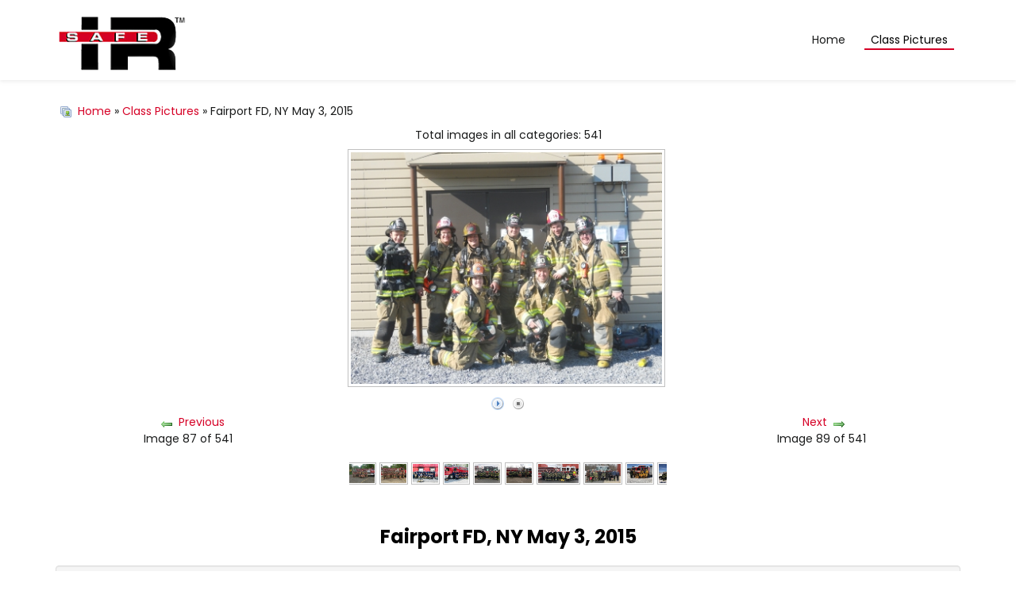

--- FILE ---
content_type: text/html; charset=utf-8
request_url: https://safe-ir.com/class-images/class-pictures/fairport-fd-ny-may-3-2015-461
body_size: 208429
content:
<!DOCTYPE html>
<!-- jsn_voyage 1.0.4 -->
<html lang="en-gb"  dir="ltr">
	<head>
				<meta name="viewport" content="width=device-width, initial-scale=1">
		
		<meta charset="utf-8" />
	<base href="https://safe-ir.com/class-images/class-pictures/fairport-fd-ny-may-3-2015-461" />
	<meta name="keywords" content="safe ir, safeir, thermal camera training, thermal camera, thermal imaging camera training" />
	<meta name="description" content="SAFE-IR, Training on Thermal Imaging Cameras for Firefighters." />
	<title>SAFE-IR, Thermal Image Camera Training - Class Pictures - Category: Class Pictures - Image:  Fairport FD, NY May 3, 2015</title>
	<link href="/images/favicon.ico" rel="shortcut icon" type="image/vnd.microsoft.icon" />
	
	<link href="https://safe-ir.com/media/joomgallery/css/joom_settings.css" rel="stylesheet" />
	<link href="https://safe-ir.com/media/joomgallery/css/joomgallery.css" rel="stylesheet" />
	<link href="https://safe-ir.com/media/joomgallery/js/motiongallery/css/jquery.mThumbnailScroller.css" rel="stylesheet" />
	<link href="/components/com_imageshow/assets/css/style.css" rel="stylesheet" />
	<link href="/templates/jsn_voyage/css/bootstrap.css" rel="stylesheet" />
	<link href="/plugins/system/sunfw/assets/3rd-party/bootstrap/flexbt4_custom.css" rel="stylesheet" />
	<link href="/plugins/system/sunfw/assets/3rd-party/font-awesome/css/font-awesome.min.css" rel="stylesheet" />
	<link href="/templates/jsn_voyage/css/template.css" rel="stylesheet" />
	<link href="/templates/jsn_voyage/css/color_9bf31c7ff062936a96d3c8bd1f8f2ff3.css" rel="stylesheet" />
	<link href="/templates/jsn_voyage/css/core/layout_9bf31c7ff062936a96d3c8bd1f8f2ff3.css" rel="stylesheet" />
	<link href="/templates/jsn_voyage/css/core/general_9bf31c7ff062936a96d3c8bd1f8f2ff3.css" rel="stylesheet" />
	<link href="/templates/jsn_voyage/css/core/offcanvas_9bf31c7ff062936a96d3c8bd1f8f2ff3.css" rel="stylesheet" />
	<link href="/templates/jsn_voyage/css/core/sections_9bf31c7ff062936a96d3c8bd1f8f2ff3.css" rel="stylesheet" />
	<link href="/templates/jsn_voyage/css/core/modules_9bf31c7ff062936a96d3c8bd1f8f2ff3.css" rel="stylesheet" />
	<link href="/templates/jsn_voyage/css/core/menu_9bf31c7ff062936a96d3c8bd1f8f2ff3.css" rel="stylesheet" />
	<link href="https://fonts.gstatic.com" rel="preconnect" crossorigin />
	<link href="https://fonts.googleapis.com/css?family=Poppins:300,regular,500,600,700,800,900&display=swap" rel="stylesheet" />
	<style>
.sunfw-scrollup {background: #d60026;color: #ffffff;}
	</style>
	<script src="/media/jui/js/jquery.min.js?1c142fe3f14daf8db2710def53387bdc"></script>
	<script src="/media/jui/js/jquery-noconflict.js?1c142fe3f14daf8db2710def53387bdc"></script>
	<script src="/media/jui/js/jquery-migrate.min.js?1c142fe3f14daf8db2710def53387bdc"></script>
	<script src="https://safe-ir.com/media/joomgallery/js/motiongallery/js/jquery.mThumbnailScroller.min.js"></script>
	<script src="https://safe-ir.com/media/joomgallery/js/detail.js"></script>
	<script src="/templates/jsn_voyage/assets/bootstrap-sass/assets/javascripts/bootstrap.min.js"></script>
	<script src="/plugins/system/sunfw/assets/joomlashine/site/js/utils.js"></script>
	<script src="/templates/jsn_voyage/js/template.js"></script>
	<script>
function joom_startslideshow() {
  document.jg_slideshow_form.submit();
}
document.onkeydown = joom_cursorchange;jQuery(function($){ initTooltips(); $("body").on("subform-row-add", initTooltips); function initTooltips (event, container) { container = container || document;$(container).find(".hasHint").tooltip({"html": true,"container": "body","template": "<div class=\"jg-tooltip-wrap tooltip\"><div class=\"tooltip-inner tip\"><\/div><\/div>"});} });SunBlank.initTemplate();
			if (window.MooTools !== undefined) {
				Element.implement({
					hide: function() {
						return this;
					},
					show: function(v) {
						return this;
					},
					slide: function(v) {
						return this;
					}
				});
			}
		
	</script>


		<!-- HTML5 shim and Respond.js for IE8 support of HTML5 elements and media queries -->
		<!--[if lt IE 9]>
		<script src="https://oss.maxcdn.com/html5shiv/3.7.2/html5shiv.min.js"></script>
		<script src="https://oss.maxcdn.com/respond/1.4.2/respond.min.js"></script>
		<![endif]-->

			</head>

	
	<body id="sunfw-master" class="joomla-3 tmpl-jsn_voyage  sunfw-direction-ltr  sunfw-com-joomgallery sunfw-view-detail sunfw-itemid-146">
		
		<div id="sunfw-wrapper" class="sunfw-content ">
			<div id="sunfw_section_section_header" class="sunfw-section sunfw_section_section_header sunfw-sticky sunfw-header visible-lg visible-md visible-sm visible-xs"><div class="container"><div id="row_row-0" class="row sunfw-flex flex-items-middle">
		<div id="column_column-5" class="col-xs-12 col-sm-12 col-md-2 col-lg-2 visible-lg visible-md visible-sm visible-xs"><div class="layout-item sunfw-item-logo">
					<div class="sunfw-logo visible-lg visible-md visible-sm visible-xs">
	<a href="/index.php" title="SAFE-IR, Thermal Image Camera Training">
		<img
			class="logo visible-md visible-lg img-responsive top-logo"
			alt="SAFE-IR, Thermal Image Camera Training" src="https://safe-ir.com/images/safe_ir_logo.png"
		/>
		<img
			class="logo hidden-md hidden-lg img-responsive top-logo"
			alt="SAFE-IR, Thermal Image Camera Training" src="https://safe-ir.com/images/safe_ir_logo.png"
		/>
	</a>
</div>
				</div></div>
<div id="column_column-0" class="col-xs-12 col-sm-12 col-md-10 col-lg-10 col-menu visible-lg visible-md visible-sm visible-xs"><div class="layout-item sunfw-item-menu">
					<div class=" visible-lg visible-md visible-sm visible-xs">
	<nav class="navbar navbar-default sunfw-menu-head sunfwMenuNoneEffect" role="navigation">
				<div class="navbar-header">
					<button type="button" class="navbar-toggle collapsed btn btn-danger" data-toggle="collapse" id="menu_item_menu_main_menu_mobile" data-target="#menu_item_menu_main_menu" aria-expanded="false">
						<i aria-hidden="true" class="fa fa-bars"></i>
					</button>
				</div>
				<div class="collapse navbar-collapse sunfw-menu" id="menu_item_menu_main_menu"><ul class="nav navbar-nav sunfw-tpl-menu"><li class="item-101"><a class="clearfix" href="/" ><span data-title="Home"><span class="menutitle">Home</span></span></a></li><li class="item-146 current active"><a class="current clearfix" href="/class-images" ><span data-title="Class Pictures"><span class="menutitle">Class Pictures</span></span></a></li></ul></div></nav></div>
				</div></div>	</div></div></div><div id="sunfw_section_section_main_body" class="sunfw-section sunfw_section_section_main_body content-component padding-on-mb visible-lg visible-md visible-sm visible-xs"><div class="container"><div id="row_row-1" class="row sunfw-flex-component">
		<div id="column_column-1" class="col-xs-36 col-sm-36 col-md-12 col-lg-12  flex-md-unordered"><div class="layout-item sunfw-item-page-content">
					<div id="system-message-container">
	</div>

<div class="gallery">
  <div class="jg_pathway" >
    <a href="/class-images">
      <img src="https://safe-ir.com/media/joomgallery/images/home.png" alt="Home" class="pngfile jg_icon jg-icon-home" hspace="6" border="0" align="middle" /></a>
    <a href="/class-images" class="jg_pathitem">Home</a> &raquo; <a href="/class-images/class-pictures" class="jg_pathitem">Class Pictures</a> &raquo; Fairport FD, NY May 3, 2015  </div>
  <div class="jg_gallerystats">
    Total images in all categories: 541  </div>
  <a name="joomimg"></a>
  <div id="jg_dtl_photo" class="jg_dtl_photo" style="text-align:center;">
      <img src="/class-images/image?view=image&amp;format=raw&amp;type=img&amp;id=461" class="jg_photo" id="jg_photo_big" width="400" height="300" alt="Fairport FD, NY May 3, 2015"  />
  </div>
  <div class="jg_displaynone">
    <form name="jg_slideshow_form" target="_top" method="post" action="">
      <input type="hidden" name="jg_number" value="461" readonly="readonly" />
      <input type="hidden" name="slideshow" value="1" readonly="readonly" />
    </form>
  </div>
  <div class="jg_displaynone" id="jg_displaynone">
    <a href="javascript:joom_startslideshow()" class="hasHint" title="&lt;div class=&quot;tip-title&quot;&gt;SlideShow&lt;/div&gt;&lt;div class=&quot;tip-text&quot;&gt;Start&lt;/div&gt;">
      <img src="https://safe-ir.com/media/joomgallery/images/control_play.png" alt="Start" class="pngfile jg_icon jg-icon-control_play" /></a>
    <a href="javascript:photo.goon()" style="visibility:hidden; display:inline;"></a>
    <span class="hasHint" title="&lt;div class=&quot;tip-title&quot;&gt;SlideShow&lt;/div&gt;&lt;div class=&quot;tip-text&quot;&gt;Stop&lt;/div&gt;">
      <img src="https://safe-ir.com/media/joomgallery/images/control_stop_gr.png" alt="View full size" class="pngfile jg_icon jg-icon-control_stop_gr" />    </span>
  </div>
  <div class="jg_detailnavislide" id="jg_detailnavislide">
    <div class="jg_no_script">
      [Please activate JavaScript in order to see the slideshow]    </div>
  </div>
  <script type="text/javascript">
    document.getElementById('jg_displaynone').className = 'jg_detailnavislide';
    document.getElementById('jg_detailnavislide').className = 'jg_displaynone';
  </script>
  <div class="jg_detailnavi">
    <div class="jg_detailnaviprev">
      <form  name="form_jg_back_link" action="/class-images/class-pictures/st-paul-mn-fd-recruit-class-june-10-2015-463#joomimg">
        <input type="hidden" name="jg_back_link" readonly="readonly" />
      </form>
      <a href="/class-images/class-pictures/st-paul-mn-fd-recruit-class-june-10-2015-463#joomimg">
        <img src="https://safe-ir.com/media/joomgallery/images/arrow_left.png" alt="Previous" class="pngfile jg_icon jg-icon-arrow_left" /></a>
      <a href="/class-images/class-pictures/st-paul-mn-fd-recruit-class-june-10-2015-463#joomimg">
        Previous</a>
      <br />Image 87 of 541      &nbsp;
    </div>
    <div class="jg_iconbar">
          </div>
    <div class="jg_detailnavinext">
      <form name="form_jg_forward_link" action="/class-images/class-pictures/fairport-fd-ny-may-2-2015-460#joomimg">
        <input type="hidden" name="jg_forward_link" readonly="readonly" />
      </form>
      <a href="/class-images/class-pictures/fairport-fd-ny-may-2-2015-460#joomimg">
        Next</a>
      <a href="/class-images/class-pictures/fairport-fd-ny-may-2-2015-460#joomimg">
        <img src="https://safe-ir.com/media/joomgallery/images/arrow_right.png" alt="Next" class="pngfile jg_icon jg-icon-arrow_right" /></a>
      <br />Image 89 of 541      &nbsp;
    </div>
  </div>
  <div class="jg_minis">
    <div id="motioncontainer">
      <ul>
        <li>
          <a title="W Dummerston FD VT Sunday May 19 2018" href="/class-images/class-pictures/w-dummerston-fd-vt-sunday-may-19-2018-567#joomimg">
            <img src="https://safe-ir.com/images/joomgallery/thumbnails/class_pictures_3/w_dummerston_fd_vt_sunday_may_19_2018_20180525_1643534799.jpeg" class="jg_minipic" alt="W Dummerston FD VT Sunday May 19 2018" loading="lazy" /></a>
        </li>
        <li>
          <a title="W Dummerston FD VT Saturday May 18 2018" href="/class-images/class-pictures/w-dummerston-fd-vt-saturday-may-18-2018-566#joomimg">
            <img src="https://safe-ir.com/images/joomgallery/thumbnails/class_pictures_3/w_dummerston_fd_vt_saturday_may_18_2018_20180525_1711310438.jpeg" class="jg_minipic" alt="W Dummerston FD VT Saturday May 18 2018" loading="lazy" /></a>
        </li>
        <li>
          <a title="Lexington FD KY May 11 2018" href="/class-images/class-pictures/lexington-fd-ky-may-11-2018-565#joomimg">
            <img src="https://safe-ir.com/images/joomgallery/thumbnails/class_pictures_3/lexington_fd_ky_may_11_2018_20180525_1521916181.jpg" class="jg_minipic" alt="Lexington FD KY May 11 2018" loading="lazy" /></a>
        </li>
        <li>
          <a title="Lexington FD KY  May 10 2018" href="/class-images/class-pictures/lexington-fd-ky-may-10-2018-564#joomimg">
            <img src="https://safe-ir.com/images/joomgallery/thumbnails/class_pictures_3/lexington_fd_ky_may_10_2018_20180525_1424288728.jpg" class="jg_minipic" alt="Lexington FD KY  May 10 2018" loading="lazy" /></a>
        </li>
        <li>
          <a title="North Caldwell FD NJ Sunday April 29 201" href="/class-images/class-pictures/north-caldwell-fd-nj-sunday-april-29-2018-563#joomimg">
            <img src="https://safe-ir.com/images/joomgallery/thumbnails/class_pictures_3/north_cauldwell_fd_nj_sunday_april_29_2018_20180525_1491642820.jpg" class="jg_minipic" alt="North Caldwell FD NJ Sunday April 29 201" loading="lazy" /></a>
        </li>
        <li>
          <a title="Plainfield FD MI Friday April 13 2018" href="/class-images/class-pictures/plainfield-fd-mi-friday-april-13-2018-562#joomimg">
            <img src="https://safe-ir.com/images/joomgallery/thumbnails/class_pictures_3/plainfield_fd_mi_friday_april_13_2018_20180525_1030357338.jpg" class="jg_minipic" alt="Plainfield FD MI Friday April 13 2018" loading="lazy" /></a>
        </li>
        <li>
          <a title="Southbridge FD & Worcester FD MA March 25 2018" href="/class-images/class-pictures/southbridge-fd-worcester-fd-ma-march-25-2018-561#joomimg">
            <img src="https://safe-ir.com/images/joomgallery/thumbnails/class_pictures_3/southbridge_fd__worcester_fd_ma_march_25_2018_20180326_1508054020.jpg" class="jg_minipic" alt="Southbridge FD & Worcester FD MA March 25 2018" loading="lazy" /></a>
        </li>
        <li>
          <a title="Southbridge FD Sturbridge FD Worcester  FD MA March 24 2018" href="/class-images/class-pictures/southbridge-fd-sturbridge-fd-worcester-fd-ma-march-24-2018-560#joomimg">
            <img src="https://safe-ir.com/images/joomgallery/thumbnails/class_pictures_3/southbridge_fd_sturbridge_fd_worcrster_fd_ma_march_24_2018_20180326_1660578191.jpg" class="jg_minipic" alt="Southbridge FD Sturbridge FD Worcester  FD MA March 24 2018" loading="lazy" /></a>
        </li>
        <li>
          <a title="Wolfville FD NS Canada January 21, 2018" href="/class-images/class-pictures/wolfville-fd-ns-canada-january-21-2018-559#joomimg">
            <img src="https://safe-ir.com/images/joomgallery/thumbnails/class_pictures_3/wolfville_fd_ns_canada_january_21_2018_20180127_1070282246.jpg" class="jg_minipic" alt="Wolfville FD NS Canada January 21, 2018" loading="lazy" /></a>
        </li>
        <li>
          <a title="Wolfville & Kentville FD NS Canada January 21, 2018" href="/class-images/class-pictures/wolfville-fd-ns-canada-january-21-2018-558#joomimg">
            <img src="https://safe-ir.com/images/joomgallery/thumbnails/class_pictures_3/wolfville_fd_ns_canada_january_21_2018_20180127_1101635810.jpg" class="jg_minipic" alt="Wolfville & Kentville FD NS Canada January 21, 2018" loading="lazy" /></a>
        </li>
        <li>
          <a title="Kentville FD NS Canada January 20, 2018" href="/class-images/class-pictures/kentville-fd-ns-canada-january-20-2018-557#joomimg">
            <img src="https://safe-ir.com/images/joomgallery/thumbnails/class_pictures_3/kentville_fd_ns_canada_january_20_2018_20180127_1139348119.jpg" class="jg_minipic" alt="Kentville FD NS Canada January 20, 2018" loading="lazy" /></a>
        </li>
        <li>
          <a title="Tainan City FB, Taiwan January 11, 2018" href="/class-images/class-pictures/tainan-city-taiwan-january-11-2018-556#joomimg">
            <img src="https://safe-ir.com/images/joomgallery/thumbnails/class_pictures_3/tainan_city_taiwan_jnauary_11_2018_20180116_1408156772.jpg" class="jg_minipic" alt="Tainan City FB, Taiwan January 11, 2018" loading="lazy" /></a>
        </li>
        <li>
          <a title="Tainan City FB, Taiwan January 10, 2018" href="/class-images/class-pictures/tainan-city-taiwan-january-10-2018-555#joomimg">
            <img src="https://safe-ir.com/images/joomgallery/thumbnails/class_pictures_3/tainan_city_taiwan_january_10_2018_20180116_1957734881.jpg" class="jg_minipic" alt="Tainan City FB, Taiwan January 10, 2018" loading="lazy" /></a>
        </li>
        <li>
          <a title="Tainan City FB, Taiwan January 9, 2018" href="/class-images/class-pictures/tainan-city-taiwan-january-9-2018-554#joomimg">
            <img src="https://safe-ir.com/images/joomgallery/thumbnails/class_pictures_3/tainana_city_taiwan_january_9_2018_20180109_1655313114.jpg" class="jg_minipic" alt="Tainan City FB, Taiwan January 9, 2018" loading="lazy" /></a>
        </li>
        <li>
          <a title="Carrollton Fire Rescue, TX November 12, 2017" href="/class-images/class-pictures/carrollton-fire-rescue-tx-november-12-2017-553#joomimg">
            <img src="https://safe-ir.com/images/joomgallery/thumbnails/class_pictures_3/carrollton_fire_rescue_tx_november_12_2017_20171124_1476628210.jpg" class="jg_minipic" alt="Carrollton Fire Rescue, TX November 12, 2017" loading="lazy" /></a>
        </li>
        <li>
          <a title="Carrollton Fire Rescue, TX November 11, 2017" href="/class-images/class-pictures/carrollton-fire-rescue-tx-november-11-2017-552#joomimg">
            <img src="https://safe-ir.com/images/joomgallery/thumbnails/class_pictures_3/carrollton_fire_rescue_tx_november_11_2017_20171124_1660638782.jpg" class="jg_minipic" alt="Carrollton Fire Rescue, TX November 11, 2017" loading="lazy" /></a>
        </li>
        <li>
          <a title="Carrollton Fire Rescue, TX November 10, 2017" href="/class-images/class-pictures/carrollton-fire-rescue-tx-november-10-2017-551#joomimg">
            <img src="https://safe-ir.com/images/joomgallery/thumbnails/class_pictures_3/carrollton_fire_rescue_tx_november_10_2017_20171124_1262899240.jpg" class="jg_minipic" alt="Carrollton Fire Rescue, TX November 10, 2017" loading="lazy" /></a>
        </li>
        <li>
          <a title=" St. Albert FS Alberta Canada November 10, 2017 " href="/class-images/class-pictures/st-albert-fs-alberta-canada-november-10-2017-550#joomimg">
            <img src="https://safe-ir.com/images/joomgallery/thumbnails/class_pictures_3/_st_albert_fs_alberta_canada_november_10_2017__20171124_1330924253.jpg" class="jg_minipic" alt=" St. Albert FS Alberta Canada November 10, 2017 " loading="lazy" /></a>
        </li>
        <li>
          <a title="Carrollton & Addison FD's, TX November 9, 2017" href="/class-images/class-pictures/carrollton-addison-coppell-fd-s-tx-november-9-2017-549#joomimg">
            <img src="https://safe-ir.com/images/joomgallery/thumbnails/class_pictures_3/carrollton_addison_coppell_fds_tx_november_9_2017_20171124_1777013513.jpg" class="jg_minipic" alt="Carrollton & Addison FD's, TX November 9, 2017" loading="lazy" /></a>
        </li>
        <li>
          <a title="Carrollton, Addison, Coppell FD's, TX November 8, 2017" href="/class-images/class-pictures/carrollton-addison-coppell-fd-s-tx-november-8-2017-548#joomimg">
            <img src="https://safe-ir.com/images/joomgallery/thumbnails/class_pictures_3/carrollton_addison_coppell_fds_tx_november_8_2017_20171124_1371121348.jpg" class="jg_minipic" alt="Carrollton, Addison, Coppell FD's, TX November 8, 2017" loading="lazy" /></a>
        </li>
        <li>
          <a title="Carrollton, Addison, Coppell FD's, TX, November 7, 2017" href="/class-images/class-pictures/carrollton-addison-coppell-fd-s-november-7-2017-547#joomimg">
            <img src="https://safe-ir.com/images/joomgallery/thumbnails/class_pictures_3/carrollton_addison_coppell_fds_november_7_2017_20171124_1720352315.jpg" class="jg_minipic" alt="Carrollton, Addison, Coppell FD's, TX, November 7, 2017" loading="lazy" /></a>
        </li>
        <li>
          <a title="St. Albert FS Alberta Canada November 7, 2017" href="/class-images/class-pictures/st-albert-fs-alberta-canada-november-24-2017-546#joomimg">
            <img src="https://safe-ir.com/images/joomgallery/thumbnails/class_pictures_3/st_albert_fs_alberta_canada_november_24_2017_20171124_1744004347.jpg" class="jg_minipic" alt="St. Albert FS Alberta Canada November 7, 2017" loading="lazy" /></a>
        </li>
        <li>
          <a title="Ridge Culver FD NY Sept. 9, 2017" href="/class-images/class-pictures/ridge-culver-fd-ny-545#joomimg">
            <img src="https://safe-ir.com/images/joomgallery/thumbnails/class_pictures_3/ridge_culver_fd_ny_20171008_1202339425.jpg" class="jg_minipic" alt="Ridge Culver FD NY Sept. 9, 2017" loading="lazy" /></a>
        </li>
        <li>
          <a title="Ridge Culver FD NY Sept. 8, 2017" href="/class-images/class-pictures/ridge-culver-fd-ny-544#joomimg">
            <img src="https://safe-ir.com/images/joomgallery/thumbnails/class_pictures_3/ridge_culver_fd_ny_20171008_1957440648.jpeg" class="jg_minipic" alt="Ridge Culver FD NY Sept. 8, 2017" loading="lazy" /></a>
        </li>
        <li>
          <a title="Ontario Mine Rescue Azilda ON June 16,  2017" href="/class-images/class-pictures/ontario-mine-rescue-azilda-on-june-16-2017-543#joomimg">
            <img src="https://safe-ir.com/images/joomgallery/thumbnails/class_pictures_3/ontario_mine_rescue_azilda_on_june_16_2017_20170617_2020522863.jpg" class="jg_minipic" alt="Ontario Mine Rescue Azilda ON June 16,  2017" loading="lazy" /></a>
        </li>
        <li>
          <a title="St. Paul  MN, FD Recruit Class April 27, 2017" href="/class-images/class-pictures/st-paul-fd-mn-april-27-2017-541#joomimg">
            <img src="https://safe-ir.com/images/joomgallery/thumbnails/class_pictures_3/st_paul_fd_mn_april_27_2017_20170513_1627042134.jpg" class="jg_minipic" alt="St. Paul  MN, FD Recruit Class April 27, 2017" loading="lazy" /></a>
        </li>
        <li>
          <a title="Great Bend FD KS April 21 2017" href="/class-images/class-pictures/great-bend-fd-ks-april-21-2017-542#joomimg">
            <img src="https://safe-ir.com/images/joomgallery/thumbnails/class_pictures_3/great_bend_fd_ks_april_21_2017_20170513_1790021787.jpg" class="jg_minipic" alt="Great Bend FD KS April 21 2017" loading="lazy" /></a>
        </li>
        <li>
          <a title="Tappan FD NY April 2 2017" href="/class-images/class-pictures/tappan-fd-ny-april-2-2017-537#joomimg">
            <img src="https://safe-ir.com/images/joomgallery/thumbnails/class_pictures_3/tappan_fd_ny_april_2_2017_20170407_1211139006.jpg" class="jg_minipic" alt="Tappan FD NY April 2 2017" loading="lazy" /></a>
        </li>
        <li>
          <a title="Tappan FD NY April 1 2017" href="/class-images/class-pictures/tappan-fd-ny-april-1-2017-540#joomimg">
            <img src="https://safe-ir.com/images/joomgallery/thumbnails/class_pictures_3/tappan_fd_ny_april_1_2017_20170407_1022244789.jpg" class="jg_minipic" alt="Tappan FD NY April 1 2017" loading="lazy" /></a>
        </li>
        <li>
          <a title="Ft. Smith FD, AR March 15, 2017" href="/class-images/class-pictures/ft-smith-fd-ar-march-15-2017-535#joomimg">
            <img src="https://safe-ir.com/images/joomgallery/thumbnails/class_pictures_3/ft_smith_fd_ar_march_15_2017_20170315_1120687938.jpg" class="jg_minipic" alt="Ft. Smith FD, AR March 15, 2017" loading="lazy" /></a>
        </li>
        <li>
          <a title="St. Albert FS Alberta Canada November 15, 2016" href="/class-images/class-pictures/st-albert-fs-alberta-canada-nov-15-2016-534#joomimg">
            <img src="https://safe-ir.com/images/joomgallery/thumbnails/class_pictures_3/st_albert_fs_alberta_canada_nov_15_2016_20161116_1957690339.jpg" class="jg_minipic" alt="St. Albert FS Alberta Canada November 15, 2016" loading="lazy" /></a>
        </li>
        <li>
          <a title="Toronto FS Canada November 3, 2016" href="/class-images/class-pictures/toronto-fs-canada-november-3-2016-533#joomimg">
            <img src="https://safe-ir.com/images/joomgallery/thumbnails/class_pictures_3/toronto_fs_canada_november_3_2016_20161104_1070896179.jpg" class="jg_minipic" alt="Toronto FS Canada November 3, 2016" loading="lazy" /></a>
        </li>
        <li>
          <a title="Toronto FS Canada November 2, 2016" href="/class-images/class-pictures/toronto-fs-canada-november-2-2016-532#joomimg">
            <img src="https://safe-ir.com/images/joomgallery/thumbnails/class_pictures_3/toronto_fs_canada_november_2_2016_20161104_1145610605.jpg" class="jg_minipic" alt="Toronto FS Canada November 2, 2016" loading="lazy" /></a>
        </li>
        <li>
          <a title="Toronto FS Canada November 1, 2016" href="/class-images/class-pictures/toronto-fs-canada-november-1-2016-531#joomimg">
            <img src="https://safe-ir.com/images/joomgallery/thumbnails/class_pictures_3/toronto_fs_canada_november_1_2016_20161104_1334546295.jpg" class="jg_minipic" alt="Toronto FS Canada November 1, 2016" loading="lazy" /></a>
        </li>
        <li>
          <a title="SCDF Singapore Sept 28, 2016" href="/class-images/class-pictures/scdf-singapore-sept-28-2016-530#joomimg">
            <img src="https://safe-ir.com/images/joomgallery/thumbnails/class_pictures_3/scdf_singapore_sept_28_2016_20160928_2008426890.jpg" class="jg_minipic" alt="SCDF Singapore Sept 28, 2016" loading="lazy" /></a>
        </li>
        <li>
          <a title="SCDF Singapore Sept 27, 2016" href="/class-images/class-pictures/scdf-singapore-sept-27-2016-529#joomimg">
            <img src="https://safe-ir.com/images/joomgallery/thumbnails/class_pictures_3/scdf_singapore_sept_27_2016_20160927_1014360161.jpg" class="jg_minipic" alt="SCDF Singapore Sept 27, 2016" loading="lazy" /></a>
        </li>
        <li>
          <a title="SCDF Singapore Sept 23, 2016" href="/class-images/class-pictures/scdf-singapore-sept-23-2016-528#joomimg">
            <img src="https://safe-ir.com/images/joomgallery/thumbnails/class_pictures_3/scdf_singapore_sept_25_2016_20160923_1787018193.jpg" class="jg_minipic" alt="SCDF Singapore Sept 23, 2016" loading="lazy" /></a>
        </li>
        <li>
          <a title="SCDF Singapore Sept 22, 2016" href="/class-images/class-pictures/scdf-singapore-sept-22-2016-527#joomimg">
            <img src="https://safe-ir.com/images/joomgallery/thumbnails/class_pictures_3/scdf_singapore_sept_22_2016_20160923_1644909293.jpg" class="jg_minipic" alt="SCDF Singapore Sept 22, 2016" loading="lazy" /></a>
        </li>
        <li>
          <a title="Delaware VFF Conference Sept 16, 2016" href="/class-images/class-pictures/delaware-vff-conference-sept-16-2016-526#joomimg">
            <img src="https://safe-ir.com/images/joomgallery/thumbnails/class_pictures_3/delaware_vff_conference_sept_16_2016_20160917_1917594905.jpg" class="jg_minipic" alt="Delaware VFF Conference Sept 16, 2016" loading="lazy" /></a>
        </li>
        <li>
          <a title="Delaware VFF Conference Sept 15, 2016" href="/class-images/class-pictures/delaware-vff-conference-sept-15-2016-525#joomimg">
            <img src="https://safe-ir.com/images/joomgallery/thumbnails/class_pictures_3/delaware_vff_conference_sept_15_2016_20160917_1232342230.jpg" class="jg_minipic" alt="Delaware VFF Conference Sept 15, 2016" loading="lazy" /></a>
        </li>
        <li>
          <a title="Toronto FS Canada, August 5, 2016" href="/class-images/class-pictures/toronto-fs-canada-august-5-2016-524#joomimg">
            <img src="https://safe-ir.com/images/joomgallery/thumbnails/class_pictures_3/toronto_fs_canada_august_5_2016_20160808_1016888592.jpeg" class="jg_minipic" alt="Toronto FS Canada, August 5, 2016" loading="lazy" /></a>
        </li>
        <li>
          <a title="Toronto FS Canada, August 4, 2016" href="/class-images/class-pictures/toronto-fs-canada-august-4-2016-523#joomimg">
            <img src="https://safe-ir.com/images/joomgallery/thumbnails/class_pictures_3/toronto_fs_canada_august_4_2016_20160808_1268536496.jpeg" class="jg_minipic" alt="Toronto FS Canada, August 4, 2016" loading="lazy" /></a>
        </li>
        <li>
          <a title="Toronto FS Canada, August 3, 2016" href="/class-images/class-pictures/toronto-fs-canada-august-3-2016-522#joomimg">
            <img src="https://safe-ir.com/images/joomgallery/thumbnails/class_pictures_3/toronto_fs_canada_august_3_2016_20160808_1034068633.jpeg" class="jg_minipic" alt="Toronto FS Canada, August 3, 2016" loading="lazy" /></a>
        </li>
        <li>
          <a title="Toronto FS Canada, August 3, 2016" href="/class-images/class-pictures/toronto-fs-canada-august-3-2016-521#joomimg">
            <img src="https://safe-ir.com/images/joomgallery/thumbnails/class_pictures_3/toronto_fs_canada_august_3_2016_20160808_1914473447.jpeg" class="jg_minipic" alt="Toronto FS Canada, August 3, 2016" loading="lazy" /></a>
        </li>
        <li>
          <a title="Cherry Hill FD, NJ August 5, 2016" href="/class-images/class-pictures/cherry-hill-fd-nj-august-5-2016-520#joomimg">
            <img src="https://safe-ir.com/images/joomgallery/thumbnails/class_pictures_3/cherry_hill_fd_nj_august_5_2016_20160808_1612860372.jpg" class="jg_minipic" alt="Cherry Hill FD, NJ August 5, 2016" loading="lazy" /></a>
        </li>
        <li>
          <a title="Cherry Hill FD, NJ August 4, 2016" href="/class-images/class-pictures/cherry-hill-fd-nj-august-4-2016-519#joomimg">
            <img src="https://safe-ir.com/images/joomgallery/thumbnails/class_pictures_3/cherry_hill_fd_nj_august_4_2016_20160808_1068907263.jpg" class="jg_minipic" alt="Cherry Hill FD, NJ August 4, 2016" loading="lazy" /></a>
        </li>
        <li>
          <a title="Cherry Hill FD, NJ August 3, 2016" href="/class-images/class-pictures/cherry-hill-fd-nj-august-3-2016-518#joomimg">
            <img src="https://safe-ir.com/images/joomgallery/thumbnails/class_pictures_3/cherry_hill_fd_nj_august_3_2016_20160808_2023261798.jpg" class="jg_minipic" alt="Cherry Hill FD, NJ August 3, 2016" loading="lazy" /></a>
        </li>
        <li>
          <a title="Boston FD, MA June 6-10,2016" href="/class-images/class-pictures/boston-ma-fd-june-6-10-2016-517#joomimg">
            <img src="https://safe-ir.com/images/joomgallery/thumbnails/class_pictures_3/boston_ma_fd_june_6-102016_20160616_1715806561.jpg" class="jg_minipic" alt="Boston FD, MA June 6-10,2016" loading="lazy" /></a>
        </li>
        <li>
          <a title="City of Newburgh FD NY Recruit Class May 13 2016" href="/class-images/class-pictures/city-of-newburgh-fd-ny-recruit-class-may-13-2016-516#joomimg">
            <img src="https://safe-ir.com/images/joomgallery/thumbnails/class_pictures_3/city_of_newburgh_fd_ny_recruit_class_may_13_2016_20160518_1975415207.jpg" class="jg_minipic" alt="City of Newburgh FD NY Recruit Class May 13 2016" loading="lazy" /></a>
        </li>
        <li>
          <a title="Hartford FD, CT May 11,2016" href="/class-images/class-pictures/hartford-fd-ct-may-11-2016-515#joomimg">
            <img src="https://safe-ir.com/images/joomgallery/thumbnails/class_pictures_3/hartford_fd_ct_may_112016_20160511_1994798293.jpg" class="jg_minipic" alt="Hartford FD, CT May 11,2016" loading="lazy" /></a>
        </li>
        <li>
          <a title="FLIR Systems May 3, 2016" href="/class-images/class-pictures/flir-systems-may-3-2016-514#joomimg">
            <img src="https://safe-ir.com/images/joomgallery/thumbnails/class_pictures_3/flir_systems_may_3_2016_20160505_1379589564.jpg" class="jg_minipic" alt="FLIR Systems May 3, 2016" loading="lazy" /></a>
        </li>
        <li>
          <a title="Kentville VFD NS Canada May 1 2016" href="/class-images/class-pictures/kentville-vfd-ns-canada-may-1-2016-513#joomimg">
            <img src="https://safe-ir.com/images/joomgallery/thumbnails/class_pictures_3/kentville_vfd_ns_canada_may_1_2016_20160501_1809648962.jpg" class="jg_minipic" alt="Kentville VFD NS Canada May 1 2016" loading="lazy" /></a>
        </li>
        <li>
          <a title="Kentville VFD NS Canada April 30 2016" href="/class-images/class-pictures/kentville-vfd-ns-canada-april-30-2016-512#joomimg">
            <img src="https://safe-ir.com/images/joomgallery/thumbnails/class_pictures_3/kentville_vfd_ns_canada_april_30_2016_20160501_2042960666.jpg" class="jg_minipic" alt="Kentville VFD NS Canada April 30 2016" loading="lazy" /></a>
        </li>
        <li>
          <a title="N Caldwell FD NJ April 4, 2016" href="/class-images/class-pictures/n-caldwell-fd-nj-april-4-2016-511#joomimg">
            <img src="https://safe-ir.com/images/joomgallery/thumbnails/class_pictures_3/n_caldwell_fd_nj_april_4_2016_20160405_1593627908.jpg" class="jg_minipic" alt="N Caldwell FD NJ April 4, 2016" loading="lazy" /></a>
        </li>
        <li>
          <a title="Summitt County Haz Mat Team, Akron OH, March 19, 2019" href="/class-images/class-pictures/summitt-county-haz-mat-tean-akron-oh-march-19-2019-503#joomimg">
            <img src="https://safe-ir.com/images/joomgallery/thumbnails/class_pictures_3/summitt_county_haz_mat_tean_akron_oh_march_19_2019_20160330_1498410369.jpg" class="jg_minipic" alt="Summitt County Haz Mat Team, Akron OH, March 19, 2019" loading="lazy" /></a>
        </li>
        <li>
          <a title="Summitt County Haz Mat Team, Akron OH, March 17, 2016" href="/class-images/class-pictures/summitt-county-haz-mat-tean-akron-oh-march-17-2016-502#joomimg">
            <img src="https://safe-ir.com/images/joomgallery/thumbnails/class_pictures_3/summitt_county_haz_mat_tean_akron_oh_march_17_2016_20160330_1167147083.jpg" class="jg_minipic" alt="Summitt County Haz Mat Team, Akron OH, March 17, 2016" loading="lazy" /></a>
        </li>
        <li>
          <a title="Multi Fire Burearu Training at Koahsuing City Burn Facility Taiwan February 22 2016" href="/class-images/class-pictures/multi-fire-burearu-training-at-koahsuing-city-burn-facility-february-22-2016-501#joomimg">
            <img src="https://safe-ir.com/images/joomgallery/thumbnails/class_pictures_3/multi_fire_burearu_training_at_koahsuing_city_burn_facility_february_22_2016_20160222_1630914642.jpg" class="jg_minipic" alt="Multi Fire Burearu Training at Koahsuing City Burn Facility Taiwan February 22 2016" loading="lazy" /></a>
        </li>
        <li>
          <a title="Taichung Fire Bureau Taiwan February 19 2016" href="/class-images/class-pictures/taichung-fire-bureau-taiwan-february-19-2016-500#joomimg">
            <img src="https://safe-ir.com/images/joomgallery/thumbnails/class_pictures_3/taichung_fire_bureau_taiwan_february_19_2016_20160219_1751518556.jpg" class="jg_minipic" alt="Taichung Fire Bureau Taiwan February 19 2016" loading="lazy" /></a>
        </li>
        <li>
          <a title="Taichung Fire Bureau Taiwan February 18 2016" href="/class-images/class-pictures/taichung-fire-bureau-taiwan-february-18-2016-499#joomimg">
            <img src="https://safe-ir.com/images/joomgallery/thumbnails/class_pictures_3/taichung_fire_bureau_taiwan_february_18_2016_20160218_1496811419.jpg" class="jg_minipic" alt="Taichung Fire Bureau Taiwan February 18 2016" loading="lazy" /></a>
        </li>
        <li>
          <a title="Taichung Fire Bureau Taiwan February 17 2016" href="/class-images/class-pictures/taichung-fire-bureau-taiwan-february-17-2016-498#joomimg">
            <img src="https://safe-ir.com/images/joomgallery/thumbnails/class_pictures_3/taichung_fire_bureau_taiwan_february_17_2016_20160218_1049285715.jpg" class="jg_minipic" alt="Taichung Fire Bureau Taiwan February 17 2016" loading="lazy" /></a>
        </li>
        <li>
          <a title="Ft Hunter Liggett Jolon CA January 28, 2016" href="/class-images/class-pictures/ft-hunter-liggett-jolon-ca-january-28-2016-497#joomimg">
            <img src="https://safe-ir.com/images/joomgallery/thumbnails/class_pictures_3/ft_hunter_liggett_jolon_ca_january_28_2016_20160205_1445627860.jpg" class="jg_minipic" alt="Ft Hunter Liggett Jolon CA January 28, 2016" loading="lazy" /></a>
        </li>
        <li>
          <a title="Ft Hunter Liggett Jolon CA January 27, 2016" href="/class-images/class-pictures/ft-hunter-liggett-jolon-ca-january-27-2016-496#joomimg">
            <img src="https://safe-ir.com/images/joomgallery/thumbnails/class_pictures_3/ft_hunter_liggett_jolon_ca_january_27_2016_20160205_1386385242.jpg" class="jg_minipic" alt="Ft Hunter Liggett Jolon CA January 27, 2016" loading="lazy" /></a>
        </li>
        <li>
          <a title="Ft Hunter Liggett Jolon CA January 26, 2016" href="/class-images/class-pictures/ft-hunter-liggett-jolon-ca-january-26-2016-495#joomimg">
            <img src="https://safe-ir.com/images/joomgallery/thumbnails/class_pictures_3/ft_hunter_liggett_jolon_ca_january_26_2016_20160205_1487925889.jpeg" class="jg_minipic" alt="Ft Hunter Liggett Jolon CA January 26, 2016" loading="lazy" /></a>
        </li>
        <li>
          <a title="Yarmouth FD, MA Nov. 20, 2015" href="/class-images/class-pictures/yarmouth-fd-ma-nov-20-2015-494#joomimg">
            <img src="https://safe-ir.com/images/joomgallery/thumbnails/class_pictures_3/yarmouth_fd_ma_nov_20_2015_20151121_1617699676.jpg" class="jg_minipic" alt="Yarmouth FD, MA Nov. 20, 2015" loading="lazy" /></a>
        </li>
        <li>
          <a title="Taipei Fire Bureau Taiwan Nov 21, 2015" href="/class-images/class-pictures/taipei-fire-bureau-taiwan-nov-21-2015-493#joomimg">
            <img src="https://safe-ir.com/images/joomgallery/thumbnails/class_pictures_3/taipei_fire_bureau_taiwan_nov_21_2015_20151121_1720878602.jpg" class="jg_minipic" alt="Taipei Fire Bureau Taiwan Nov 21, 2015" loading="lazy" /></a>
        </li>
        <li>
          <a title="Taipei Fire Bureau Taiwan Nov 20, 2015" href="/class-images/class-pictures/taipei-fire-bureau-taiwan-nov-20-2015-492#joomimg">
            <img src="https://safe-ir.com/images/joomgallery/thumbnails/class_pictures_3/taipei_fire_bureau_taiwan_nov_20_2015_20151120_1982982086.jpg" class="jg_minipic" alt="Taipei Fire Bureau Taiwan Nov 20, 2015" loading="lazy" /></a>
        </li>
        <li>
          <a title="Taoyuan City Fire Taiwan Nov 18,2015" href="/class-images/class-pictures/taoyuan-city-fire-taiwan-nov-18-2015-491#joomimg">
            <img src="https://safe-ir.com/images/joomgallery/thumbnails/class_pictures_3/taoyuan_city_fire_taiwan_nov_182015_20151118_1686126863.jpeg" class="jg_minipic" alt="Taoyuan City Fire Taiwan Nov 18,2015" loading="lazy" /></a>
        </li>
        <li>
          <a title="Taoyuan City Fire Taiwan Nov 17,2015" href="/class-images/class-pictures/taoyuan-city-fire-taiwan-nov-16-2015-490#joomimg">
            <img src="https://safe-ir.com/images/joomgallery/thumbnails/class_pictures_3/taoyuan_city_fire_taiwan_nov_162015_20151117_1942875076.jpeg" class="jg_minipic" alt="Taoyuan City Fire Taiwan Nov 17,2015" loading="lazy" /></a>
        </li>
        <li>
          <a title="Mississauga Fire & Emergency Services Canada Nov 11 2015" href="/class-images/class-pictures/mississauga-fire-emergency-services-canada-nov-11-2015-489#joomimg">
            <img src="https://safe-ir.com/images/joomgallery/thumbnails/class_pictures_3/mississauga_fire__emergency_services_canada_nov_11_2015_20151112_1223676070.jpg" class="jg_minipic" alt="Mississauga Fire & Emergency Services Canada Nov 11 2015" loading="lazy" /></a>
        </li>
        <li>
          <a title="Mississauga Fire & Emergency Services Canada    Nov 10 2015" href="/class-images/class-pictures/mississauga-fire-emergency-services-canada-nov-10-2015-487#joomimg">
            <img src="https://safe-ir.com/images/joomgallery/thumbnails/class_pictures_3/mississauga_fire__emergency_services_canada_nov_10_2015_20151111_1002296472.jpg" class="jg_minipic" alt="Mississauga Fire & Emergency Services Canada    Nov 10 2015" loading="lazy" /></a>
        </li>
        <li>
          <a title="Goshen FD, NY October 31, 2015" href="/class-images/class-pictures/goshen-fd-ny-october-31-2015-486#joomimg">
            <img src="https://safe-ir.com/images/joomgallery/thumbnails/class_pictures_3/goshen_fd_ny_october_31_2015_20151101_1508384288.jpg" class="jg_minipic" alt="Goshen FD, NY October 31, 2015" loading="lazy" /></a>
        </li>
        <li>
          <a title="Cedar Grove FD, NJ October 25, 2015" href="/class-images/class-pictures/cedar-grove-fd-nj-october-25-2015-484#joomimg">
            <img src="https://safe-ir.com/images/joomgallery/thumbnails/class_pictures_3/cedar_grove_fd_nj_october_25_2015_20151026_1939558158.jpg" class="jg_minipic" alt="Cedar Grove FD, NJ October 25, 2015" loading="lazy" /></a>
        </li>
        <li>
          <a title="Yellowhead County Fire & Rescue Edson Alberta Canada October 18 2015" href="/class-images/class-pictures/yellowhead-county-fire-rescue-edson-alberta-canada-october-18-2015-483#joomimg">
            <img src="https://safe-ir.com/images/joomgallery/thumbnails/class_pictures_3/yellowhead_county_fire__rescue_edson_alberta_canada_october_18_2015_20151019_1458820380.jpg" class="jg_minipic" alt="Yellowhead County Fire & Rescue Edson Alberta Canada October 18 2015" loading="lazy" /></a>
        </li>
        <li>
          <a title="North Bellmore FD NY October 17 2015" href="/class-images/class-pictures/north-bellmore-fd-ny-october-17-2015-482#joomimg">
            <img src="https://safe-ir.com/images/joomgallery/thumbnails/class_pictures_3/north_bellmore_fd_ny_october_17_2015_20151017_1594325694.jpg" class="jg_minipic" alt="North Bellmore FD NY October 17 2015" loading="lazy" /></a>
        </li>
        <li>
          <a title="Yellowhead County Fire & Rescue Edson Alberta Canada October 16 2015" href="/class-images/class-pictures/yellowhead-county-fire-rescue-edson-alberta-canada-october-16-2015-481#joomimg">
            <img src="https://safe-ir.com/images/joomgallery/thumbnails/class_pictures_3/yellowhead_county_fire__rescue_edson_alberta_canada_october_16_2015_20151016_1521240647.jpg" class="jg_minipic" alt="Yellowhead County Fire & Rescue Edson Alberta Canada October 16 2015" loading="lazy" /></a>
        </li>
        <li>
          <a title="Municipal Equipment Hastings PE Mutual Fire Aid Assn Trenton ONT Canada August 30 2015" href="/class-images/class-pictures/municipal-equipment-hastings-pe-mutual-fire-aid-assn-august-30-2015-480#joomimg">
            <img src="https://safe-ir.com/images/joomgallery/thumbnails/class_pictures_3/municipal_equipment_hastings_pe_mutual_fire_aid_assn_august_30_2015_20150831_1854456393.jpg" class="jg_minipic" alt="Municipal Equipment Hastings PE Mutual Fire Aid Assn Trenton ONT Canada August 30 2015" loading="lazy" /></a>
        </li>
        <li>
          <a title="Municipal Equipment Hastings PE Mutual Fire Aid Assn Trenton ONT Canada August 29 2015" href="/class-images/class-pictures/municipal-equipment-hastings-pe-mutual-fire-aid-assn-august-29-2015-479#joomimg">
            <img src="https://safe-ir.com/images/joomgallery/thumbnails/class_pictures_3/municipal_equipment_hastings_pe_mutual_fire_aid_assn_august_29_2015_20150831_1642415244.jpg" class="jg_minipic" alt="Municipal Equipment Hastings PE Mutual Fire Aid Assn Trenton ONT Canada August 29 2015" loading="lazy" /></a>
        </li>
        <li>
          <a title="Kaohsiung City Fire Bureau, Taiwan, August 30 2015" href="/class-images/class-pictures/kaohsiung-city-fire-bureau-taiwan-august-30-2015-478#joomimg">
            <img src="https://safe-ir.com/images/joomgallery/thumbnails/class_pictures_3/kaohsiung_city_fire_bureau_taiwan_august_30_2015_20150830_1882609970.jpg" class="jg_minipic" alt="Kaohsiung City Fire Bureau, Taiwan, August 30 2015" loading="lazy" /></a>
        </li>
        <li>
          <a title="Kaohsiung City Fire Bureau, Taiwan, August 29 2015" href="/class-images/class-pictures/kaohsiung-city-fire-bureau-taiwan-august-29-2015-472#joomimg">
            <img src="https://safe-ir.com/images/joomgallery/thumbnails/class_pictures_3/kaohsiung_city_fire_bureau_taiwan_august_29_2015_20150829_1424198784.jpg" class="jg_minipic" alt="Kaohsiung City Fire Bureau, Taiwan, August 29 2015" loading="lazy" /></a>
        </li>
        <li>
          <a title="Kaohsiung City Fire Bureau, Taiwan, August 27 2015" href="/class-images/class-pictures/kaohsiung-city-fire-bureau-taiwan-august-27-2015-471#joomimg">
            <img src="https://safe-ir.com/images/joomgallery/thumbnails/class_pictures_3/kaohsiung_city_fire_bureau_taiwan_august_27_2015_20150827_1414314739.jpg" class="jg_minipic" alt="Kaohsiung City Fire Bureau, Taiwan, August 27 2015" loading="lazy" /></a>
        </li>
        <li>
          <a title="Kaohsiung City Fire Bureau, Taiwan, August 26 2015" href="/class-images/class-pictures/kaohsiung-city-fire-bureau-taiwan-august-26-2015-470#joomimg">
            <img src="https://safe-ir.com/images/joomgallery/thumbnails/class_pictures_3/kaohsiung_city_fire_bureau_taiwan_august_26_2015_20150826_1536778354.jpg" class="jg_minipic" alt="Kaohsiung City Fire Bureau, Taiwan, August 26 2015" loading="lazy" /></a>
        </li>
        <li>
          <a title="Kaohsiung City Fire Bureau, Taiwan, August 25 2015" href="/class-images/class-pictures/kaohsiung-city-fire-bureau-taiwan-august-25-2015-469#joomimg">
            <img src="https://safe-ir.com/images/joomgallery/thumbnails/class_pictures_3/kaohsiung_city_fire_bureau_taiwan_august_25_2015_20150826_1160939673.jpg" class="jg_minipic" alt="Kaohsiung City Fire Bureau, Taiwan, August 25 2015" loading="lazy" /></a>
        </li>
        <li>
          <a title="Godmanchester FD Canada July 19, 2015" href="/class-images/class-pictures/godmanchester-fd-canada-july-19-2015-468#joomimg">
            <img src="https://safe-ir.com/images/joomgallery/thumbnails/class_pictures_3/godmanchester_fd_canada_july_19_2015_20150803_1101743379.jpg" class="jg_minipic" alt="Godmanchester FD Canada July 19, 2015" loading="lazy" /></a>
        </li>
        <li>
          <a title="Monroe FD NY July 12, 2015" href="/class-images/class-pictures/monroe-fd-ny-july-12-2015-467#joomimg">
            <img src="https://safe-ir.com/images/joomgallery/thumbnails/class_pictures_3/monroe_fd_ny_july_12_2015_20150713_1285551757.jpg" class="jg_minipic" alt="Monroe FD NY July 12, 2015" loading="lazy" /></a>
        </li>
        <li>
          <a title="Brewster FD MA June 14 2015" href="/class-images/class-pictures/brewster-fd-ma-june-14-2015-466#joomimg">
            <img src="https://safe-ir.com/images/joomgallery/thumbnails/class_pictures_3/brewster_fd_ma_june_14_2015_20150615_1937212453.jpg" class="jg_minipic" alt="Brewster FD MA June 14 2015" loading="lazy" /></a>
        </li>
        <li>
          <a title="Brewster FD MA June 13 2015" href="/class-images/class-pictures/brewster-fd-ma-june-13-2015-465#joomimg">
            <img src="https://safe-ir.com/images/joomgallery/thumbnails/class_pictures_3/brewster_fd_ma_june_13_2015_20150614_1396941539.jpg" class="jg_minipic" alt="Brewster FD MA June 13 2015" loading="lazy" /></a>
        </li>
        <li>
          <a title="St Paul MN  FD Recruit Class June 10 2015" href="/class-images/class-pictures/st-paul-mn-fd-recruit-class-june-10-2015-463#joomimg">
            <img src="https://safe-ir.com/images/joomgallery/thumbnails/class_pictures_3/st_paul_mn_fd_recruit_class_june_10_2015_20150614_1686204274.jpg" class="jg_minipic" alt="St Paul MN  FD Recruit Class June 10 2015" loading="lazy" /></a>
        </li>
        <li>
          <a title="Fairport FD, NY May 3, 2015" href="/class-images/class-pictures/fairport-fd-ny-may-3-2015-461#joomimg">
            <img src="https://safe-ir.com/images/joomgallery/thumbnails/class_pictures_3/fairport_fd_ny_may_3_2015_20150517_1686396541.jpg" id="jg_mini_akt" class="jg_minipic" alt="Fairport FD, NY May 3, 2015" loading="lazy" /></a>
        </li>
        <li>
          <a title="Fairport FD, NY May 2, 2015" href="/class-images/class-pictures/fairport-fd-ny-may-2-2015-460#joomimg">
            <img src="https://safe-ir.com/images/joomgallery/thumbnails/class_pictures_3/fairport_fd_ny_may_2_2015_20150517_1470807999.jpg" class="jg_minipic" alt="Fairport FD, NY May 2, 2015" loading="lazy" /></a>
        </li>
        <li>
          <a title="Draeger Canada April 17, 2015" href="/class-images/class-pictures/draeger-canada-april-17-2015-462#joomimg">
            <img src="https://safe-ir.com/images/joomgallery/thumbnails/class_pictures_3/draeger_canada_april_17_2015_20150517_2004124701.jpg" class="jg_minipic" alt="Draeger Canada April 17, 2015" loading="lazy" /></a>
        </li>
        <li>
          <a title="Cornwall FD, NY December 13, 2014" href="/class-images/class-pictures/cornwall-fd-ny-december-13-2014-459#joomimg">
            <img src="https://safe-ir.com/images/joomgallery/thumbnails/class_pictures_3/cornwall_fd_ny_december_13_2014_20141213_1692533464.jpg" class="jg_minipic" alt="Cornwall FD, NY December 13, 2014" loading="lazy" /></a>
        </li>
        <li>
          <a title="Guilford FD, CT Nov. 2, 2014" href="/class-images/class-pictures/guilford-fd-ct-november-2-2014-458#joomimg">
            <img src="https://safe-ir.com/images/joomgallery/thumbnails/class_pictures_3/guilford_fd_ct_november_2_2014_20141103_1795165816.jpg" class="jg_minipic" alt="Guilford FD, CT Nov. 2, 2014" loading="lazy" /></a>
        </li>
        <li>
          <a title="Guilford FD,CT Oct. 27, 2014" href="/class-images/class-pictures/guilford-fd-ct-october-27-2014-457#joomimg">
            <img src="https://safe-ir.com/images/joomgallery/thumbnails/class_pictures_3/guilford_fdct_october_27_2014_20141028_1237496385.jpg" class="jg_minipic" alt="Guilford FD,CT Oct. 27, 2014" loading="lazy" /></a>
        </li>
        <li>
          <a title="Draeger Road Show Pittsburgh PA PM Session October 25 2014" href="/class-images/class-pictures/draeger-road-show-pittsburgh-pa-pm-session-october-25-2014-456#joomimg">
            <img src="https://safe-ir.com/images/joomgallery/thumbnails/class_pictures_3/draeger_road_show_pittsburgh_pa_pm_session_october_25_2014_20141026_1953988463.jpg" class="jg_minipic" alt="Draeger Road Show Pittsburgh PA PM Session October 25 2014" loading="lazy" /></a>
        </li>
        <li>
          <a title="Draeger Road Show Pittsburgh PA AM Session October 25 2014." href="/class-images/class-pictures/draeger-road-show-pittsburgh-pa-am-session-october-25-2014-455#joomimg">
            <img src="https://safe-ir.com/images/joomgallery/thumbnails/class_pictures_3/draeger_road_show_pittsburgh_pa_am_session_october_25_2014_20141026_1586191143.jpg" class="jg_minipic" alt="Draeger Road Show Pittsburgh PA AM Session October 25 2014." loading="lazy" /></a>
        </li>
        <li>
          <a title="Draeger Road Show Pittsburgh PA PM Session October 24, 2014." href="/class-images/class-pictures/draeger-road-show-pittsburgh-pa-pm-session-august-24-2014-454#joomimg">
            <img src="https://safe-ir.com/images/joomgallery/thumbnails/class_pictures_3/draeger_road_show_pittsburgh_pa_pm_session_august_24_2014_20141024_1449688917.jpg" class="jg_minipic" alt="Draeger Road Show Pittsburgh PA PM Session October 24, 2014." loading="lazy" /></a>
        </li>
        <li>
          <a title="Draeger Road Show Pittsburgh PA AM Session October 24, 2014." href="/class-images/class-pictures/draeger-road-show-pittsburgh-pa-am-session-august-24-2014-453#joomimg">
            <img src="https://safe-ir.com/images/joomgallery/thumbnails/class_pictures_3/draeger_road_show_pittsburgh_pa_am_session_august_24_2014_20141024_1943016984.jpg" class="jg_minipic" alt="Draeger Road Show Pittsburgh PA AM Session October 24, 2014." loading="lazy" /></a>
        </li>
        <li>
          <a title="Connellsville Twp FD, PA Oct. 19, 2014" href="/class-images/class-pictures/connellsville-twp-fd-pa-oct-19-2014-452#joomimg">
            <img src="https://safe-ir.com/images/joomgallery/thumbnails/class_pictures_3/connellsville_twp_fd_pa_oct_19_2014_20141020_1843147758.jpg" class="jg_minipic" alt="Connellsville Twp FD, PA Oct. 19, 2014" loading="lazy" /></a>
        </li>
        <li>
          <a title="Connellsville Twp FD, PA Oct. 18, 2014" href="/class-images/class-pictures/connellsville-twp-fd-pa-oct-18-2014-451#joomimg">
            <img src="https://safe-ir.com/images/joomgallery/thumbnails/class_pictures_3/connellsville_twp_fd_pa_oct_18_2014_20141018_1302613767.jpg" class="jg_minipic" alt="Connellsville Twp FD, PA Oct. 18, 2014" loading="lazy" /></a>
        </li>
        <li>
          <a title="Ulster Hose Co 5, Ulster, NY Oct.11, 2014" href="/class-images/class-pictures/ulster-hose-co-5-ulster-ny-october-11-2014-450#joomimg">
            <img src="https://safe-ir.com/images/joomgallery/thumbnails/class_pictures_3/ulster_hose_co_5_ulster_ny_october_112014_20141012_1686732114.jpg" class="jg_minipic" alt="Ulster Hose Co 5, Ulster, NY Oct.11, 2014" loading="lazy" /></a>
        </li>
        <li>
          <a title="Hillman FD MI Oct.11, 2014" href="/class-images/class-pictures/hillman-fd-mi-october-1-2014-449#joomimg">
            <img src="https://safe-ir.com/images/joomgallery/thumbnails/class_pictures_3/hillman_fd_mi_october_1_2014_20141012_1300820445.jpg" class="jg_minipic" alt="Hillman FD MI Oct.11, 2014" loading="lazy" /></a>
        </li>
        <li>
          <a title="Parsippany NJ Fire District #5 Sept. 7, 2014" href="/class-images/class-pictures/parsippany-nj-fire-district-5-september-7-2014-448#joomimg">
            <img src="https://safe-ir.com/images/joomgallery/thumbnails/class_pictures_3/parsippany_nj_fire_district_5_september_7_2014_20140913_1653644996.jpg" class="jg_minipic" alt="Parsippany NJ Fire District #5 Sept. 7, 2014" loading="lazy" /></a>
        </li>
        <li>
          <a title="Parsippany NJ Fire District #5 Sept. 7, 2014" href="/class-images/class-pictures/parsippany-nj-fire-district-5-september-7-2014-447#joomimg">
            <img src="https://safe-ir.com/images/joomgallery/thumbnails/class_pictures_3/parsippany_nj_fire_district_5_september_7_2014_20140913_1606269432.jpg" class="jg_minipic" alt="Parsippany NJ Fire District #5 Sept. 7, 2014" loading="lazy" /></a>
        </li>
        <li>
          <a title="Draeger Road Show Detroit MI PM Session August 23, 2014" href="/class-images/class-pictures/desktop-draeger-road-show-detroit-mi-pm-session-august-23-2014-446#joomimg">
            <img src="https://safe-ir.com/images/joomgallery/thumbnails/class_pictures_3/desktop_draeger_road_show_detroit_mi_pm_session_august_23_2014_20140824_1964869083.jpg" class="jg_minipic" alt="Draeger Road Show Detroit MI PM Session August 23, 2014" loading="lazy" /></a>
        </li>
        <li>
          <a title="Draeger Road Show Detroit MI AM Session August 23, 2014" href="/class-images/class-pictures/draeger-road-show-detroit-mi-am-session-august-23-2014-445#joomimg">
            <img src="https://safe-ir.com/images/joomgallery/thumbnails/class_pictures_3/draeger_road_show_detroit_mi_am_session_august_23_2014_20140824_1965064835.jpg" class="jg_minipic" alt="Draeger Road Show Detroit MI AM Session August 23, 2014" loading="lazy" /></a>
        </li>
        <li>
          <a title="Draeger Road Show Detroit MI PM Session August 22, 2014" href="/class-images/class-pictures/desktop-draeger-road-show-detroit-mi-pm-session-friday-august-22-2014-444#joomimg">
            <img src="https://safe-ir.com/images/joomgallery/thumbnails/class_pictures_3/desktop_draeger_road_show_detroit_mi_pm_session_friday_august_22_2014_20140822_1578054280.jpg" class="jg_minipic" alt="Draeger Road Show Detroit MI PM Session August 22, 2014" loading="lazy" /></a>
        </li>
        <li>
          <a title="Draeger Road Show Detroit MI AM Session August 22. 2014" href="/class-images/class-pictures/draeger-road-show-detroit-mi-am-session-friday-august-22-2014-443#joomimg">
            <img src="https://safe-ir.com/images/joomgallery/thumbnails/class_pictures_3/draeger_road_show_detroit_mi_am_session_friday_august_22_2014_20140822_1104185207.jpg" class="jg_minipic" alt="Draeger Road Show Detroit MI AM Session August 22. 2014" loading="lazy" /></a>
        </li>
        <li>
          <a title="St Paul MN FD Recruit Class July 28, 2014" href="/class-images/class-pictures/st-paul-mn-fd-recruit-class-july-28-2014-442#joomimg">
            <img src="https://safe-ir.com/images/joomgallery/thumbnails/class_pictures_3/st_paul_mn_fd_recruit_class_july_28_2014_20140728_1647602056.jpg" class="jg_minipic" alt="St Paul MN FD Recruit Class July 28, 2014" loading="lazy" /></a>
        </li>
        <li>
          <a title=" Fishers Fire Dept., NY May 18, 2014" href="/class-images/class-pictures/fishers-fd-ny-may-2014-441#joomimg">
            <img src="https://safe-ir.com/images/joomgallery/thumbnails/class_pictures_3/fishers_fd_ny_may_2014_20140703_1166203216.jpg" class="jg_minipic" alt=" Fishers Fire Dept., NY May 18, 2014" loading="lazy" /></a>
        </li>
        <li>
          <a title="Washingtonville FD, NY April 5, 2014" href="/class-images/class-pictures/washingtoville-fd-ny-april-5-2014-440#joomimg">
            <img src="https://safe-ir.com/images/joomgallery/thumbnails/class_pictures_3/washingtoville_fd_ny_april_5_2014_20140405_1346850100.jpg" class="jg_minipic" alt="Washingtonville FD, NY April 5, 2014" loading="lazy" /></a>
        </li>
        <li>
          <a title="FD Montgomery Twp PA March 28, 2104" href="/class-images/class-pictures/fd-montgomery-twp-pa-march-28-2104-439#joomimg">
            <img src="https://safe-ir.com/images/joomgallery/thumbnails/class_pictures_3/fd_montgomery_twp_pa_march_28_2104_20140330_1805659508.jpg" class="jg_minipic" alt="FD Montgomery Twp PA March 28, 2104" loading="lazy" /></a>
        </li>
        <li>
          <a title="City of Newburgh FD, NY Recruit Class December 20, 2013" href="/class-images/class-pictures/city-of-newburgh-fd-ny-recruit-class-december-20-2013-438#joomimg">
            <img src="https://safe-ir.com/images/joomgallery/thumbnails/class_pictures_3/city_of_newburgh_fd_ny_recruit_class_december_20_2013_20131221_1086575988.jpg" class="jg_minipic" alt="City of Newburgh FD, NY Recruit Class December 20, 2013" loading="lazy" /></a>
        </li>
        <li>
          <a title="Vacaville FD CA December 12, 2013" href="/class-images/class-pictures/vacaville-fd-ca-december-12-2013-437#joomimg">
            <img src="https://safe-ir.com/images/joomgallery/thumbnails/class_pictures_3/vacaville_fd_ca_december_12_2013_20131214_1776874664.jpg" class="jg_minipic" alt="Vacaville FD CA December 12, 2013" loading="lazy" /></a>
        </li>
        <li>
          <a title="Vacaville FD CA December 11, 2013" href="/class-images/class-pictures/vacaville-fd-ca-december-11-2013-436#joomimg">
            <img src="https://safe-ir.com/images/joomgallery/thumbnails/class_pictures_3/vacaville_fd_ca_december_11_2013_20131214_1062046791.jpg" class="jg_minipic" alt="Vacaville FD CA December 11, 2013" loading="lazy" /></a>
        </li>
        <li>
          <a title="Lakes Region Mutal Fire Aid NH November 17, 2013 PM" href="/class-images/class-pictures/lakes-region-mutal-fire-aid-nh-435#joomimg">
            <img src="https://safe-ir.com/images/joomgallery/thumbnails/class_pictures_3/lakes_region_mutal_fire_aid_nh_20131202_1248098992.jpg" class="jg_minipic" alt="Lakes Region Mutal Fire Aid NH November 17, 2013 PM" loading="lazy" /></a>
        </li>
        <li>
          <a title="Lakes Region Mutal Fire Aid NH November 17, 2013 AM" href="/class-images/class-pictures/lakes-region-mutal-fire-aid-nh-434#joomimg">
            <img src="https://safe-ir.com/images/joomgallery/thumbnails/class_pictures_3/lakes_region_mutal_fire_aid_nh_20131202_1143998423.jpg" class="jg_minipic" alt="Lakes Region Mutal Fire Aid NH November 17, 2013 AM" loading="lazy" /></a>
        </li>
        <li>
          <a title="Lakes Region Mutal Fire Aid NH November 16, 2013 PM" href="/class-images/class-pictures/lakes-region-mutal-fire-aid-nh-433#joomimg">
            <img src="https://safe-ir.com/images/joomgallery/thumbnails/class_pictures_3/lakes_region_mutal_fire_aid_nh_20131202_1188985843.jpg" class="jg_minipic" alt="Lakes Region Mutal Fire Aid NH November 16, 2013 PM" loading="lazy" /></a>
        </li>
        <li>
          <a title="Lakes Region Mutal Fire Aid NH November 16, 2013 AM" href="/class-images/class-pictures/lakes-region-mutal-fire-aid-nh-432#joomimg">
            <img src="https://safe-ir.com/images/joomgallery/thumbnails/class_pictures_3/lakes_region_mutal_fire_aid_nh_20131202_1014996643.jpg" class="jg_minipic" alt="Lakes Region Mutal Fire Aid NH November 16, 2013 AM" loading="lazy" /></a>
        </li>
        <li>
          <a title="Lac La Biche County Fire Rescue Alberta, CA November 23 2013 " href="/class-images/class-pictures/lac-la-biche-county-fire-rescue-alberta-ca-nov-23-2013-431#joomimg">
            <img src="https://safe-ir.com/images/joomgallery/thumbnails/class_pictures_3/lac_la_biche_county_fire_rescue_alberta_ca_nov_23_2013_20131125_1640440458.jpg" class="jg_minipic" alt="Lac La Biche County Fire Rescue Alberta, CA November 23 2013 " loading="lazy" /></a>
        </li>
        <li>
          <a title="Claymont Fire Company DE November 17, 2013.jpg" href="/class-images/class-pictures/claymont-fire-company-de-november-17-2013-jpg-430#joomimg">
            <img src="https://safe-ir.com/images/joomgallery/thumbnails/class_pictures_3/claymont_fire_company_de_november_17_2013_20131117_1712543506.jpg" class="jg_minipic" alt="Claymont Fire Company DE November 17, 2013.jpg" loading="lazy" /></a>
        </li>
        <li>
          <a title="Claymont Fire Company DE November 16, 2013" href="/class-images/class-pictures/claymont-fire-company-de-november-16-2013-429#joomimg">
            <img src="https://safe-ir.com/images/joomgallery/thumbnails/class_pictures_3/claymont_fire_company_de_november_16_2013_20131117_1164224788.jpg" class="jg_minipic" alt="Claymont Fire Company DE November 16, 2013" loading="lazy" /></a>
        </li>
        <li>
          <a title="Coal City Fire PD, IL October 19, 2013" href="/class-images/class-pictures/coal-city-fpd-il-october-19-2013-428#joomimg">
            <img src="https://safe-ir.com/images/joomgallery/thumbnails/class_pictures_3/coal_city_fpd_il_october_19_2013_20131019_2047665057.jpg" class="jg_minipic" alt="Coal City Fire PD, IL October 19, 2013" loading="lazy" /></a>
        </li>
        <li>
          <a title="St Paul MN FD Recruit Class October 17, 2013" href="/class-images/class-pictures/st-paul-mn-fd-recruit-class-october-17-2013-427#joomimg">
            <img src="https://safe-ir.com/images/joomgallery/thumbnails/class_pictures_3/st_paul_mn_fd_recruit_class_october_17_2013_20131018_1690058698.jpg" class="jg_minipic" alt="St Paul MN FD Recruit Class October 17, 2013" loading="lazy" /></a>
        </li>
        <li>
          <a title="Kalamazoo MI Cty Fire Chiefs Sept. 29, 2013" href="/class-images/class-pictures/kalamazoo-mi-cty-fire-chiefs-sept-29-2013-426#joomimg">
            <img src="https://safe-ir.com/images/joomgallery/thumbnails/class_pictures_3/kalamazoo_mi_cty_fire_chiefs_sept_29_2013_20131007_1473359555.jpg" class="jg_minipic" alt="Kalamazoo MI Cty Fire Chiefs Sept. 29, 2013" loading="lazy" /></a>
        </li>
        <li>
          <a title="Kalamazoo MI Cty Fire Chiefs Sept. 28, 2013" href="/class-images/class-pictures/kalamazoo-mi-cty-fire-chiefs-sept-28-2013-425#joomimg">
            <img src="https://safe-ir.com/images/joomgallery/thumbnails/class_pictures_3/kalamazoo_mi_cty_fire_chiefs_sept_28_2013_20131007_1647859910.jpg" class="jg_minipic" alt="Kalamazoo MI Cty Fire Chiefs Sept. 28, 2013" loading="lazy" /></a>
        </li>
        <li>
          <a title="Kalamazoo MI Cty Fire Chiefs Sept. 27, 2013" href="/class-images/class-pictures/kalamazoo-mi-cty-fire-chiefs-friday-sept-27-2013-424#joomimg">
            <img src="https://safe-ir.com/images/joomgallery/thumbnails/class_pictures_3/kalamazoo_mi_cty_fire_chiefs_friday_sept_27_2013_20131007_1853999738.jpg" class="jg_minipic" alt="Kalamazoo MI Cty Fire Chiefs Sept. 27, 2013" loading="lazy" /></a>
        </li>
        <li>
          <a title="Vails Gate FD  New Windsor NY September 15, 2013" href="/class-images/class-pictures/vails-gate-fd-new-windsor-ny-september-15-2013-423#joomimg">
            <img src="https://safe-ir.com/images/joomgallery/thumbnails/class_pictures_3/vails_gate_fd_new_windsor_ny_september_15_2013_20130915_1136800955.jpg" class="jg_minipic" alt="Vails Gate FD  New Windsor NY September 15, 2013" loading="lazy" /></a>
        </li>
        <li>
          <a title="Australian Fire Service TIC Round Table Melbourne AU September 4, 2013." href="/class-images/class-pictures/australian-fire-service-tic-round-table-melbourne-au-september-4-2013-422#joomimg">
            <img src="https://safe-ir.com/images/joomgallery/thumbnails/class_pictures_3/australian_fire_service_tic_round_table_melbourne_au_september_4_2013_20130915_2037388276.jpg" class="jg_minipic" alt="Australian Fire Service TIC Round Table Melbourne AU September 4, 2013." loading="lazy" /></a>
        </li>
        <li>
          <a title="Queensland Fire Rescue" href="/class-images/class-pictures/queensland-fire-rescue-aviation-fire-rescue-army-emergency-response-air-force-ff-september-2-2013-421#joomimg">
            <img src="https://safe-ir.com/images/joomgallery/thumbnails/class_pictures_3/queensland_fire_rescueaviation_fire_rescuearmy_emergency_responseair_force_ff_september_2_2013_20130" class="jg_minipic" alt="Queensland Fire Rescue" loading="lazy" /></a>
        </li>
        <li>
          <a title="Country Fire Service Southern Australia     August 28, 2013" href="/class-images/class-pictures/country-fire-service-southern-australia-august-28-2013-418#joomimg">
            <img src="https://safe-ir.com/images/joomgallery/thumbnails/class_pictures_3/country_fire_service_southern_australia_august_28_2013_20130830_1571751026.jpg" class="jg_minipic" alt="Country Fire Service Southern Australia     August 28, 2013" loading="lazy" /></a>
        </li>
        <li>
          <a title="Metropolitain Fire Service South Australia                 August 27, 2013" href="/class-images/class-pictures/metropolitain-fire-service-south-australia-august-27-2013-417#joomimg">
            <img src="https://safe-ir.com/images/joomgallery/thumbnails/class_pictures_3/metropolitain_fire_service_south_australia_august_27_2013_20130830_1193581471.jpg" class="jg_minipic" alt="Metropolitain Fire Service South Australia                 August 27, 2013" loading="lazy" /></a>
        </li>
        <li>
          <a title="New Zealand Fire Service August 22, 2013" href="/class-images/class-pictures/new-zealand-fire-service-august-22-2013-416#joomimg">
            <img src="https://safe-ir.com/images/joomgallery/thumbnails/class_pictures_3/new_zealand_fire_service_august_22_2013_20130824_1267782441.jpg" class="jg_minipic" alt="New Zealand Fire Service August 22, 2013" loading="lazy" /></a>
        </li>
        <li>
          <a title="Elmore County Firefighters Assn Wetumpka AL  June 23, 2013" href="/class-images/class-pictures/elmore-county-firefighters-assn-wetumpka-al-415#joomimg">
            <img src="https://safe-ir.com/images/joomgallery/thumbnails/class_pictures_3/elmore_county_firefighters_assn_wetumpka_al_20130626_1462530374.jpg" class="jg_minipic" alt="Elmore County Firefighters Assn Wetumpka AL  June 23, 2013" loading="lazy" /></a>
        </li>
        <li>
          <a title="Elmore County Firefighters Assn Wetumpka AL June 22, 2013" href="/class-images/class-pictures/elmore-county-firefighters-assn-wetumpka-al-414#joomimg">
            <img src="https://safe-ir.com/images/joomgallery/thumbnails/class_pictures_3/elmore_county_firefighters_assn_wetumpka_al_20130626_2013424358.jpg" class="jg_minipic" alt="Elmore County Firefighters Assn Wetumpka AL June 22, 2013" loading="lazy" /></a>
        </li>
        <li>
          <a title="Leadership Under Fire Tactical Weekend, Allentown PA               May 18, 19, 2013" href="/class-images/class-pictures/leadership-under-fire-tactical-weekend-allentown-pa-may-18-19-2013-413#joomimg">
            <img src="https://safe-ir.com/images/joomgallery/thumbnails/class_pictures_3/leadership_under_fire_tactical_weekend_allentown_pa_may_18_19_2013_20130522_1896747748.jpg" class="jg_minipic" alt="Leadership Under Fire Tactical Weekend, Allentown PA               May 18, 19, 2013" loading="lazy" /></a>
        </li>
        <li>
          <a title="Leadership Under Fire Tactical Weekend, Allentown PA May 18, 19, 2013" href="/class-images/class-pictures/leadership-under-fire-tactical-weekend-allentown-pa-may-18-19-2013-412#joomimg">
            <img src="https://safe-ir.com/images/joomgallery/thumbnails/class_pictures_3/leadership_under_fire_tactical_weekend_allentown_pa_may_18_19_2013_20130522_1746318288.jpg" class="jg_minipic" alt="Leadership Under Fire Tactical Weekend, Allentown PA May 18, 19, 2013" loading="lazy" /></a>
        </li>
        <li>
          <a title="Leadership Under Fire Tactical Weekend, Allentown PA May 18, 19, 2013" href="/class-images/class-pictures/leadership-under-fire-tactical-weekend-allentown-pa-may-18-19-2013-411#joomimg">
            <img src="https://safe-ir.com/images/joomgallery/thumbnails/class_pictures_3/leadership_under_fire_tactical_weekend_allentown_pa_may_18_19_2013_20130522_1225112000.jpg" class="jg_minipic" alt="Leadership Under Fire Tactical Weekend, Allentown PA May 18, 19, 2013" loading="lazy" /></a>
        </li>
        <li>
          <a title="Leadership Under Fire Tactical Weekend, Allentown PA May 18, 19, 2013" href="/class-images/class-pictures/leadership-under-fire-tactical-weekend-allentown-pa-may-18-19-2013-410#joomimg">
            <img src="https://safe-ir.com/images/joomgallery/thumbnails/class_pictures_3/leadership_under_fire_tactical_weekend_allentown_pa_may_18_19_2013_20130522_1768202482.jpg" class="jg_minipic" alt="Leadership Under Fire Tactical Weekend, Allentown PA May 18, 19, 2013" loading="lazy" /></a>
        </li>
        <li>
          <a title="St Paul MN FD Recruit Class May 10, 2013" href="/class-images/class-pictures/st-paul-mn-fd-recruit-class-may-10-2013-409#joomimg">
            <img src="https://safe-ir.com/images/joomgallery/thumbnails/class_pictures_3/st_paul_mn_fd_recruit_class_may_10_2013_20130511_1393466098.jpg" class="jg_minipic" alt="St Paul MN FD Recruit Class May 10, 2013" loading="lazy" /></a>
        </li>
        <li>
          <a title="Peace River Regional Fire Chiefs 2013 Training Alberta CA April 12, 2013" href="/class-images/class-pictures/peace-river-regional-fire-chiefs-2013-training-alberta-ca-april-12-2013-408#joomimg">
            <img src="https://safe-ir.com/images/joomgallery/thumbnails/class_pictures_3/peace_river_regional_fire_chiefs_2013_training_alberta_ca_april_12_2013_20130414_1933207187.jpg" class="jg_minipic" alt="Peace River Regional Fire Chiefs 2013 Training Alberta CA April 12, 2013" loading="lazy" /></a>
        </li>
        <li>
          <a title="Peace River Regional Fire Chiefs 2013 Training Alberta CA April 12, 2013" href="/class-images/class-pictures/peace-river-regional-fire-chiefs-2013-training-alberta-ca-april-12-2013-407#joomimg">
            <img src="https://safe-ir.com/images/joomgallery/thumbnails/class_pictures_3/peace_river_regional_fire_chiefs_2013_training_alberta_ca_april_12_2013_20130413_1580712771.jpg" class="jg_minipic" alt="Peace River Regional Fire Chiefs 2013 Training Alberta CA April 12, 2013" loading="lazy" /></a>
        </li>
        <li>
          <a title="Cottleville, Wentzville,  Central County FD, MO March 20, 2013" href="/class-images/class-pictures/cottleville-wentzville-central-county-fd-mo-march-20-2013-406#joomimg">
            <img src="https://safe-ir.com/images/joomgallery/thumbnails/class_pictures_3/cottlevillewentzvillecentral_county_fd_mo_march_20_2013_20130321_1266349566.jpg" class="jg_minipic" alt="Cottleville, Wentzville,  Central County FD, MO March 20, 2013" loading="lazy" /></a>
        </li>
        <li>
          <a title="Cottleville FD MO        March 19, 2013" href="/class-images/class-pictures/cottleville-fd-mo-march-19-2013-405#joomimg">
            <img src="https://safe-ir.com/images/joomgallery/thumbnails/class_pictures_3/cottleville_fd_mo_march_19_2013_20130321_1952918127.jpg" class="jg_minipic" alt="Cottleville FD MO        March 19, 2013" loading="lazy" /></a>
        </li>
        <li>
          <a title="Baltimore City FD MD March 1, 2013" href="/class-images/class-pictures/baltimore-city-fd-md-march-1-2013-404#joomimg">
            <img src="https://safe-ir.com/images/joomgallery/thumbnails/class_pictures_3/baltimore_city_fd_md_march_1_2013_20130302_1359418573.jpg" class="jg_minipic" alt="Baltimore City FD MD March 1, 2013" loading="lazy" /></a>
        </li>
        <li>
          <a title="Durham FD NH November 30, 2012" href="/class-images/class-pictures/durham-fd-nh-november-30-2012-403#joomimg">
            <img src="https://safe-ir.com/images/joomgallery/thumbnails/class_pictures_3/durham_fd_nh_november_30_2012_20121207_1369018581.jpg" class="jg_minipic" alt="Durham FD NH November 30, 2012" loading="lazy" /></a>
        </li>
        <li>
          <a title="Durham FD NH November 28, 2012" href="/class-images/class-pictures/durham-fd-nh-november-28-2012-402#joomimg">
            <img src="https://safe-ir.com/images/joomgallery/thumbnails/class_pictures_3/durham_fd_nh_november_28_2012_20121207_1466067590.jpg" class="jg_minipic" alt="Durham FD NH November 28, 2012" loading="lazy" /></a>
        </li>
        <li>
          <a title="Ila Volunteer FD , GA Nov 18 2012" href="/class-images/class-pictures/ila-volunteer-fd-ga-nov-18-2012-401#joomimg">
            <img src="https://safe-ir.com/images/joomgallery/thumbnails/class_pictures_3/ila_volunteer_fd__ga_nov_18_2012_20121122_1180000105.jpg" class="jg_minipic" alt="Ila Volunteer FD , GA Nov 18 2012" loading="lazy" /></a>
        </li>
        <li>
          <a title="Lakes Region NH Mutual Fire Aid District 11-4-12" href="/class-images/class-pictures/lakes-region-nh-mutual-fire-aid-district-11-4-12-400#joomimg">
            <img src="https://safe-ir.com/images/joomgallery/thumbnails/class_pictures_3/lakes_region_nh_mutual_fire_aid_district_11-4-12_20121122_1597713433.jpg" class="jg_minipic" alt="Lakes Region NH Mutual Fire Aid District 11-4-12" loading="lazy" /></a>
        </li>
        <li>
          <a title="Lakes Region NH Mutual Fire Aid District 11-3-12" href="/class-images/class-pictures/lakes-region-nh-mutual-fire-aid-district-11-3-12-399#joomimg">
            <img src="https://safe-ir.com/images/joomgallery/thumbnails/class_pictures_3/lakes_region_nh_mutual_fire_aid_district_11-3-12_20121122_1190070293.jpg" class="jg_minipic" alt="Lakes Region NH Mutual Fire Aid District 11-3-12" loading="lazy" /></a>
        </li>
        <li>
          <a title="Carrollton, Coppell, Farmers Branch, Melissa, Addison FD TX October 17, 2012" href="/class-images/class-pictures/carrollton-coppell-farmers-branch-melissa-addison-fd-tx-october-17-2012-398#joomimg">
            <img src="https://safe-ir.com/images/joomgallery/thumbnails/class_pictures_3/carrollton_coppell_farmers_branch_melissa_addison_fd_tx_october_17_2012_20121019_2015223087.jpg" class="jg_minipic" alt="Carrollton, Coppell, Farmers Branch, Melissa, Addison FD TX October 17, 2012" loading="lazy" /></a>
        </li>
        <li>
          <a title="Carrollton, Coppell, Farmers Branch FD TX October 16, 2012" href="/class-images/class-pictures/carrollton-coppell-farmers-branch-fd-tx-october-16-2012-397#joomimg">
            <img src="https://safe-ir.com/images/joomgallery/thumbnails/class_pictures_3/carrollton_coppell_farmers_branch_fd_tx_october_16_2012_20121019_1394078042.jpg" class="jg_minipic" alt="Carrollton, Coppell, Farmers Branch FD TX October 16, 2012" loading="lazy" /></a>
        </li>
        <li>
          <a title="Smithfield FD RI October 15, 2012" href="/class-images/class-pictures/smithfield-fd-ri-october-15-2012-396#joomimg">
            <img src="https://safe-ir.com/images/joomgallery/thumbnails/class_pictures_3/smithfield_fd_ri_october_15_2012_20121017_1191781278.jpg" class="jg_minipic" alt="Smithfield FD RI October 15, 2012" loading="lazy" /></a>
        </li>
        <li>
          <a title="Carrollton, Farmers Branch, Coppell, Addison FD TX October 15, 2012" href="/class-images/class-pictures/carrollton-farmers-branch-coppell-addison-fd-tx-october-15-2012-395#joomimg">
            <img src="https://safe-ir.com/images/joomgallery/thumbnails/class_pictures_3/carrollton_farmers_branch_coppell_addison_fd_tx_october_15_2012_20121017_1569772000.jpg" class="jg_minipic" alt="Carrollton, Farmers Branch, Coppell, Addison FD TX October 15, 2012" loading="lazy" /></a>
        </li>
        <li>
          <a title="Carrollton,Farmers Branch, Coppell, Addison FD Texas October 14, 2012" href="/class-images/class-pictures/carrollton-farmers-branch-coppell-addison-fd-texas-october-14-2012-393#joomimg">
            <img src="https://safe-ir.com/images/joomgallery/thumbnails/class_pictures_3/carrolltonfarmers_branch_coppell_addison_fd_texas_october_14_2012_20121014_2008041514.jpg" class="jg_minipic" alt="Carrollton,Farmers Branch, Coppell, Addison FD Texas October 14, 2012" loading="lazy" /></a>
        </li>
        <li>
          <a title="Pelham FD NH      Oct 13, 2012" href="/class-images/class-pictures/pelham-fd-nh-oct-13-2012-394#joomimg">
            <img src="https://safe-ir.com/images/joomgallery/thumbnails/class_pictures_3/pelham_fd_nh_oct_13_2012_20121017_1108465265.jpg" class="jg_minipic" alt="Pelham FD NH      Oct 13, 2012" loading="lazy" /></a>
        </li>
        <li>
          <a title="Carrollton,Farmers Branch, Coppell, Westminster FD Texas October 13, 2012" href="/class-images/class-pictures/carrollton-farmers-branch-coppell-westminster-fd-texas-october-13-2012-392#joomimg">
            <img src="https://safe-ir.com/images/joomgallery/thumbnails/class_pictures_3/carrolltonfarmers_branch_coppell_westminster_fd_texas_october_13_2012_20121013_1759718621.jpg" class="jg_minipic" alt="Carrollton,Farmers Branch, Coppell, Westminster FD Texas October 13, 2012" loading="lazy" /></a>
        </li>
        <li>
          <a title="Carrollton, Coppell, Farmers Branch FD Texas October 12, 2012" href="/class-images/class-pictures/carrollton-coppell-farmers-branch-texas-fire-dept-october-12-2012-391#joomimg">
            <img src="https://safe-ir.com/images/joomgallery/thumbnails/class_pictures_3/carrollton_coppellfarmers_branch_texas_fire_dept_october_12_2012_20121012_1782704050.jpg" class="jg_minipic" alt="Carrollton, Coppell, Farmers Branch FD Texas October 12, 2012" loading="lazy" /></a>
        </li>
        <li>
          <a title="Rocky Mountain Pheonix  OPEN Alberta Canada September 22, 2012" href="/class-images/class-pictures/rocky-mountain-pheonix-opem-alberta-canada-september-22-2012-389#joomimg">
            <img src="https://safe-ir.com/images/joomgallery/thumbnails/class_pictures_3/rocky_mountain_pheonix_opem_alberta_canada_september_22_2012_20121012_1995495021.jpg" class="jg_minipic" alt="Rocky Mountain Pheonix  OPEN Alberta Canada September 22, 2012" loading="lazy" /></a>
        </li>
        <li>
          <a title="Fishers FD NY" href="/class-images/class-pictures/fishers-fd-ny-388#joomimg">
            <img src="https://safe-ir.com/images/joomgallery/thumbnails/class_pictures_3/fishers_fd_ny_20120920_1554116938.jpg" class="jg_minipic" alt="Fishers FD NY" loading="lazy" /></a>
        </li>
        <li>
          <a title="Coal Services - Mines Rescue Pty. Ltd." href="/class-images/class-pictures/coal-services-mines-rescue-pty-ltd-1-1#joomimg">
            <img src="https://safe-ir.com/images/joomgallery/thumbnails/class_pictures_3/coal_services_-_mines_rescue_pty_ltd_1_20120909_1809950984.jpg" class="jg_minipic" alt="Coal Services - Mines Rescue Pty. Ltd." loading="lazy" /></a>
        </li>
        <li>
          <a title="ACT Fire & Rescue - Australian Captiol Territory" href="/class-images/class-pictures/act-fire-rescue-australian-captiol-territory-1-2#joomimg">
            <img src="https://safe-ir.com/images/joomgallery/thumbnails/class_pictures_3/act_fire__rescue_-_australian_captiol_territory_1_20120909_1350545253.jpg" class="jg_minipic" alt="ACT Fire & Rescue - Australian Captiol Territory" loading="lazy" /></a>
        </li>
        <li>
          <a title="Minara Resources" href="/class-images/class-pictures/minara-resources-1-3#joomimg">
            <img src="https://safe-ir.com/images/joomgallery/thumbnails/class_pictures_3/minara_resources_1_20120909_1804177719.jpg" class="jg_minipic" alt="Minara Resources" loading="lazy" /></a>
        </li>
        <li>
          <a title="FESA-Fire & Emergency Services " href="/class-images/class-pictures/fesa-fire-emergency-services-4#joomimg">
            <img src="https://safe-ir.com/images/joomgallery/thumbnails/class_pictures_3/fesa-fire__emergency_services_20120909_1944368824.jpg" class="jg_minipic" alt="FESA-Fire & Emergency Services " loading="lazy" /></a>
        </li>
        <li>
          <a title="FESA- Fire & Emergency Services" href="/class-images/class-pictures/fesa-fire-emergency-serivces-5#joomimg">
            <img src="https://safe-ir.com/images/joomgallery/thumbnails/class_pictures_3/fesa-_fire__emergency_serivces_20120909_1134744410.jpg" class="jg_minipic" alt="FESA- Fire & Emergency Services" loading="lazy" /></a>
        </li>
        <li>
          <a title="MFB - Metropolitan Fire Brigade, Melbourne " href="/class-images/class-pictures/mfb-metropolitan-fire-brigade-melbourne-6#joomimg">
            <img src="https://safe-ir.com/images/joomgallery/thumbnails/class_pictures_3/mfb_-_metropolitan_fire_brigade_melbourne_20120909_1468880767.jpg" class="jg_minipic" alt="MFB - Metropolitan Fire Brigade, Melbourne " loading="lazy" /></a>
        </li>
        <li>
          <a title="MFB - Metropolitan Fire Brigade, Melbourne " href="/class-images/class-pictures/mfb-metropolitan-fire-brigade-melbourne-7#joomimg">
            <img src="https://safe-ir.com/images/joomgallery/thumbnails/class_pictures_3/mfb_-_metropolitan_fire_brigade_melbourne_20120909_1898605227.jpg" class="jg_minipic" alt="MFB - Metropolitan Fire Brigade, Melbourne " loading="lazy" /></a>
        </li>
        <li>
          <a title="Educational Lecture" href="/class-images/class-pictures/educational-lecture-8#joomimg">
            <img src="https://safe-ir.com/images/joomgallery/thumbnails/class_pictures_3/educational_lecture_20120909_1911614005.jpg" class="jg_minipic" alt="Educational Lecture" loading="lazy" /></a>
        </li>
        <li>
          <a title="Tri District Fire Rescue" href="/class-images/class-pictures/tri-district-fire-rescue-9#joomimg">
            <img src="https://safe-ir.com/images/joomgallery/thumbnails/class_pictures_3/tri_district_fire_rescue_20120909_1420225663.jpg" class="jg_minipic" alt="Tri District Fire Rescue" loading="lazy" /></a>
        </li>
        <li>
          <a title="Southbridge, MA Fire Dept." href="/class-images/class-pictures/southbridge-ma-fire-dept-10#joomimg">
            <img src="https://safe-ir.com/images/joomgallery/thumbnails/class_pictures_3/southbridge_ma_fire_dept_20120909_1087236863.jpg" class="jg_minipic" alt="Southbridge, MA Fire Dept." loading="lazy" /></a>
        </li>
        <li>
          <a title="Southbridge, MA Fire Dept." href="/class-images/class-pictures/southbridge-ma-fire-dept-11#joomimg">
            <img src="https://safe-ir.com/images/joomgallery/thumbnails/class_pictures_3/southbridge_ma_fire_dept_20120909_1187611554.jpg" class="jg_minipic" alt="Southbridge, MA Fire Dept." loading="lazy" /></a>
        </li>
        <li>
          <a title="Hillman MI Fire Dept." href="/class-images/class-pictures/hillman-mi-fire-dept-12#joomimg">
            <img src="https://safe-ir.com/images/joomgallery/thumbnails/class_pictures_3/hillman_mi_fire_dept_20120909_1583181983.jpg" class="jg_minipic" alt="Hillman MI Fire Dept." loading="lazy" /></a>
        </li>
        <li>
          <a title="Hillman MI Fire Dept." href="/class-images/class-pictures/hillman-mi-fire-dept-13#joomimg">
            <img src="https://safe-ir.com/images/joomgallery/thumbnails/class_pictures_3/hillman_mi_fire_dept_20120909_1194079935.jpg" class="jg_minipic" alt="Hillman MI Fire Dept." loading="lazy" /></a>
        </li>
        <li>
          <a title="Hampton NH Fire Dept." href="/class-images/class-pictures/hampton-nh-fire-dept-14#joomimg">
            <img src="https://safe-ir.com/images/joomgallery/thumbnails/class_pictures_3/hampton_nh_fire_dept_20120909_2087217890.jpg" class="jg_minipic" alt="Hampton NH Fire Dept." loading="lazy" /></a>
        </li>
        <li>
          <a title="Hampton NH Fire Dept. " href="/class-images/class-pictures/hampton-nh-fire-dept-15#joomimg">
            <img src="https://safe-ir.com/images/joomgallery/thumbnails/class_pictures_3/hampton_nh_fire_dept_20120909_1490836716.jpg" class="jg_minipic" alt="Hampton NH Fire Dept. " loading="lazy" /></a>
        </li>
        <li>
          <a title="Hampton NH Fire Dept." href="/class-images/class-pictures/hampton-nh-fire-dept-16#joomimg">
            <img src="https://safe-ir.com/images/joomgallery/thumbnails/class_pictures_3/hampton_nh_fire_dept_20120909_1103914480.jpg" class="jg_minipic" alt="Hampton NH Fire Dept." loading="lazy" /></a>
        </li>
        <li>
          <a title="Hampton NH Fire Dept." href="/class-images/class-pictures/hampton-nh-fire-dept-17#joomimg">
            <img src="https://safe-ir.com/images/joomgallery/thumbnails/class_pictures_3/hampton_nh_fire_dept_20120909_2037101498.jpg" class="jg_minipic" alt="Hampton NH Fire Dept." loading="lazy" /></a>
        </li>
        <li>
          <a title="Greenville NY Fire District" href="/class-images/class-pictures/greenville-ny-fire-district-20#joomimg">
            <img src="https://safe-ir.com/images/joomgallery/thumbnails/class_pictures_3/greenville_ny_fire_district_20120909_1003698871.jpg" class="jg_minipic" alt="Greenville NY Fire District" loading="lazy" /></a>
        </li>
        <li>
          <a title="Carrollton TX Fire Dept." href="/class-images/class-pictures/carrollton-tx-fire-dept-21#joomimg">
            <img src="https://safe-ir.com/images/joomgallery/thumbnails/class_pictures_3/carrollton_tx_fire_dept_20120909_1356927695.jpg" class="jg_minipic" alt="Carrollton TX Fire Dept." loading="lazy" /></a>
        </li>
        <li>
          <a title="Carrollton TX Fire Dept." href="/class-images/class-pictures/carrollton-tx-fire-dept-22#joomimg">
            <img src="https://safe-ir.com/images/joomgallery/thumbnails/class_pictures_3/carrollton_tx_fire_dept_20120909_1790509084.jpg" class="jg_minipic" alt="Carrollton TX Fire Dept." loading="lazy" /></a>
        </li>
        <li>
          <a title="Zurich Switzerland" href="/class-images/class-pictures/zurich-switzerland-23#joomimg">
            <img src="https://safe-ir.com/images/joomgallery/thumbnails/class_pictures_3/zurich_switzerland_20120909_1057976503.jpg" class="jg_minipic" alt="Zurich Switzerland" loading="lazy" /></a>
        </li>
        <li>
          <a title="Morgan County Fire Rescue" href="/class-images/class-pictures/morgan-county-fire-rescue-24#joomimg">
            <img src="https://safe-ir.com/images/joomgallery/thumbnails/class_pictures_3/morgan_county_fire_rescue_20120909_1280618386.jpg" class="jg_minipic" alt="Morgan County Fire Rescue" loading="lazy" /></a>
        </li>
        <li>
          <a title="Albany NY FD" href="/class-images/class-pictures/albany-ny-fd-25#joomimg">
            <img src="https://safe-ir.com/images/joomgallery/thumbnails/class_pictures_3/albany_ny_fd_20120909_1647742342.jpg" class="jg_minipic" alt="Albany NY FD" loading="lazy" /></a>
        </li>
        <li>
          <a title="Quincy MA FD" href="/class-images/class-pictures/quincy-ma-fd-26#joomimg">
            <img src="https://safe-ir.com/images/joomgallery/thumbnails/class_pictures_3/quincy_ma_fd_20120909_1714698324.jpg" class="jg_minipic" alt="Quincy MA FD" loading="lazy" /></a>
        </li>
        <li>
          <a title="Quincy MA FD" href="/class-images/class-pictures/quincy-ma-fd-27#joomimg">
            <img src="https://safe-ir.com/images/joomgallery/thumbnails/class_pictures_3/quincy_ma_fd_20120909_1895344895.jpg" class="jg_minipic" alt="Quincy MA FD" loading="lazy" /></a>
        </li>
        <li>
          <a title="Township FD" href="/class-images/class-pictures/township-fd-28#joomimg">
            <img src="https://safe-ir.com/images/joomgallery/thumbnails/class_pictures_3/township_fd_20120909_1570645499.jpg" class="jg_minipic" alt="Township FD" loading="lazy" /></a>
        </li>
        <li>
          <a title="Montclair NJ FD" href="/class-images/class-pictures/montclair-nj-fd-29#joomimg">
            <img src="https://safe-ir.com/images/joomgallery/thumbnails/class_pictures_3/montclair_nj_fd_20120909_1443978434.jpg" class="jg_minipic" alt="Montclair NJ FD" loading="lazy" /></a>
        </li>
        <li>
          <a title="Quincy MA FD" href="/class-images/class-pictures/quincy-ma-fd-30#joomimg">
            <img src="https://safe-ir.com/images/joomgallery/thumbnails/class_pictures_3/quincy_ma_fd_20120909_1441303371.jpg" class="jg_minipic" alt="Quincy MA FD" loading="lazy" /></a>
        </li>
        <li>
          <a title="Quincy MA FD" href="/class-images/class-pictures/quincy-ma-fd-31#joomimg">
            <img src="https://safe-ir.com/images/joomgallery/thumbnails/class_pictures_3/quincy_ma_fd_20120909_1083118222.jpg" class="jg_minipic" alt="Quincy MA FD" loading="lazy" /></a>
        </li>
        <li>
          <a title="St Paul MN FD " href="/class-images/class-pictures/st-paul-mn-fd-32#joomimg">
            <img src="https://safe-ir.com/images/joomgallery/thumbnails/class_pictures_3/st_paul_mn_fd_20120909_2043875628.jpg" class="jg_minipic" alt="St Paul MN FD " loading="lazy" /></a>
        </li>
        <li>
          <a title="St Paul MN FD " href="/class-images/class-pictures/st-paul-mn-fd-33#joomimg">
            <img src="https://safe-ir.com/images/joomgallery/thumbnails/class_pictures_3/st_paul_mn_fd_20120909_1872358849.jpg" class="jg_minipic" alt="St Paul MN FD " loading="lazy" /></a>
        </li>
        <li>
          <a title="St Paul MN FD" href="/class-images/class-pictures/st-paul-mn-fd-34#joomimg">
            <img src="https://safe-ir.com/images/joomgallery/thumbnails/class_pictures_3/st_paul_mn_fd_20120909_1713638884.jpg" class="jg_minipic" alt="St Paul MN FD" loading="lazy" /></a>
        </li>
        <li>
          <a title="St Paul MN FD" href="/class-images/class-pictures/st-paul-mn-fd-35#joomimg">
            <img src="https://safe-ir.com/images/joomgallery/thumbnails/class_pictures_3/st_paul_mn_fd_20120909_1537534311.jpg" class="jg_minipic" alt="St Paul MN FD" loading="lazy" /></a>
        </li>
        <li>
          <a title="St Paul MN FD" href="/class-images/class-pictures/st-paul-mn-fd-36#joomimg">
            <img src="https://safe-ir.com/images/joomgallery/thumbnails/class_pictures_3/st_paul_mn_fd_20120909_1376703201.jpg" class="jg_minipic" alt="St Paul MN FD" loading="lazy" /></a>
        </li>
        <li>
          <a title="St Paul MN FD" href="/class-images/class-pictures/st-paul-mn-fd-37#joomimg">
            <img src="https://safe-ir.com/images/joomgallery/thumbnails/class_pictures_3/st_paul_mn_fd_20120909_1972098368.jpg" class="jg_minipic" alt="St Paul MN FD" loading="lazy" /></a>
        </li>
        <li>
          <a title="St Paul MN FD" href="/class-images/class-pictures/st-paul-mn-fd-38#joomimg">
            <img src="https://safe-ir.com/images/joomgallery/thumbnails/class_pictures_3/st_paul_mn_fd_20120909_1274981326.jpg" class="jg_minipic" alt="St Paul MN FD" loading="lazy" /></a>
        </li>
        <li>
          <a title="St Paul MN FD" href="/class-images/class-pictures/st-paul-mn-fd-39#joomimg">
            <img src="https://safe-ir.com/images/joomgallery/thumbnails/class_pictures_3/st_paul_mn_fd_20120909_1140490920.jpg" class="jg_minipic" alt="St Paul MN FD" loading="lazy" /></a>
        </li>
        <li>
          <a title="St Paul MN FD" href="/class-images/class-pictures/st-paul-mn-fd-40#joomimg">
            <img src="https://safe-ir.com/images/joomgallery/thumbnails/class_pictures_3/st_paul_mn_fd_20120909_1272184330.jpg" class="jg_minipic" alt="St Paul MN FD" loading="lazy" /></a>
        </li>
        <li>
          <a title="St Paul MN FD" href="/class-images/class-pictures/st-paul-mn-fd-41#joomimg">
            <img src="https://safe-ir.com/images/joomgallery/thumbnails/class_pictures_3/st_paul_mn_fd_20120909_1570782453.jpg" class="jg_minipic" alt="St Paul MN FD" loading="lazy" /></a>
        </li>
        <li>
          <a title="St Paul MN FD" href="/class-images/class-pictures/st-paul-mn-fd-42#joomimg">
            <img src="https://safe-ir.com/images/joomgallery/thumbnails/class_pictures_3/st_paul_mn_fd_20120909_1468437734.jpg" class="jg_minipic" alt="St Paul MN FD" loading="lazy" /></a>
        </li>
        <li>
          <a title="St Paul MN FD" href="/class-images/class-pictures/st-paul-mn-fd-43#joomimg">
            <img src="https://safe-ir.com/images/joomgallery/thumbnails/class_pictures_3/st_paul_mn_fd_20120909_1628500435.jpg" class="jg_minipic" alt="St Paul MN FD" loading="lazy" /></a>
        </li>
        <li>
          <a title="St Paul MN FD" href="/class-images/class-pictures/st-paul-mn-fd-44#joomimg">
            <img src="https://safe-ir.com/images/joomgallery/thumbnails/class_pictures_3/st_paul_mn_fd_20120909_1144439402.jpg" class="jg_minipic" alt="St Paul MN FD" loading="lazy" /></a>
        </li>
        <li>
          <a title="Kingston NS FD" href="/class-images/class-pictures/kingston-ns-fd-45#joomimg">
            <img src="https://safe-ir.com/images/joomgallery/thumbnails/class_pictures_3/kingston_ns_fd_20120909_1121819226.jpg" class="jg_minipic" alt="Kingston NS FD" loading="lazy" /></a>
        </li>
        <li>
          <a title="Niskayuna Fire Dist #1, NY" href="/class-images/class-pictures/niskayuna-fire-dist-1-ny-46#joomimg">
            <img src="https://safe-ir.com/images/joomgallery/thumbnails/class_pictures_3/niskayuna_fire_dist_1_ny_20120909_1783274679.jpg" class="jg_minipic" alt="Niskayuna Fire Dist #1, NY" loading="lazy" /></a>
        </li>
        <li>
          <a title="St Paul MN FD" href="/class-images/class-pictures/st-paul-mn-fd-47#joomimg">
            <img src="https://safe-ir.com/images/joomgallery/thumbnails/class_pictures_3/st_paul_mn_fd_20120909_1028577974.jpg" class="jg_minipic" alt="St Paul MN FD" loading="lazy" /></a>
        </li>
        <li>
          <a title="St Paul MN FD" href="/class-images/class-pictures/st-paul-mn-fd-48#joomimg">
            <img src="https://safe-ir.com/images/joomgallery/thumbnails/class_pictures_3/st_paul_mn_fd_20120909_1670763044.jpg" class="jg_minipic" alt="St Paul MN FD" loading="lazy" /></a>
        </li>
        <li>
          <a title="St. Paul MN FD" href="/class-images/class-pictures/st-paul-mn-fd-49#joomimg">
            <img src="https://safe-ir.com/images/joomgallery/thumbnails/class_pictures_3/st_paul_mn_fd_20120909_1709469070.jpg" class="jg_minipic" alt="St. Paul MN FD" loading="lazy" /></a>
        </li>
        <li>
          <a title="St. Paul MN FD" href="/class-images/class-pictures/st-paul-mn-fd-50#joomimg">
            <img src="https://safe-ir.com/images/joomgallery/thumbnails/class_pictures_3/st_paul_mn_fd_20120909_1293669879.jpg" class="jg_minipic" alt="St. Paul MN FD" loading="lazy" /></a>
        </li>
        <li>
          <a title="St. Paul MN FD" href="/class-images/class-pictures/st-paul-mn-fd-51#joomimg">
            <img src="https://safe-ir.com/images/joomgallery/thumbnails/class_pictures_3/st_paul_mn_fd_20120909_2058381199.jpg" class="jg_minipic" alt="St. Paul MN FD" loading="lazy" /></a>
        </li>
        <li>
          <a title="St. Paul MN FD" href="/class-images/class-pictures/st-paul-mn-fd-52#joomimg">
            <img src="https://safe-ir.com/images/joomgallery/thumbnails/class_pictures_3/st_paul_mn_fd_20120909_1028475498.jpg" class="jg_minipic" alt="St. Paul MN FD" loading="lazy" /></a>
        </li>
        <li>
          <a title="Newtown Hook & Ladder" href="/class-images/class-pictures/newtown-hook-ladder-53#joomimg">
            <img src="https://safe-ir.com/images/joomgallery/thumbnails/class_pictures_3/newtown_hook__ladder_20120909_1878461485.jpg" class="jg_minipic" alt="Newtown Hook & Ladder" loading="lazy" /></a>
        </li>
        <li>
          <a title="Point Lookout-Lido FD NY" href="/class-images/class-pictures/point-lookout-lido-fd-ny-54#joomimg">
            <img src="https://safe-ir.com/images/joomgallery/thumbnails/class_pictures_3/point_lookout-lido_fd_ny_20120909_1383431157.jpg" class="jg_minipic" alt="Point Lookout-Lido FD NY" loading="lazy" /></a>
        </li>
        <li>
          <a title="Point Lookout-Lido FD NY" href="/class-images/class-pictures/point-lookout-lido-fd-ny-55#joomimg">
            <img src="https://safe-ir.com/images/joomgallery/thumbnails/class_pictures_3/point_lookout-lido_fd_ny_20120909_1750380650.jpg" class="jg_minipic" alt="Point Lookout-Lido FD NY" loading="lazy" /></a>
        </li>
        <li>
          <a title="Stuyvesant Falls NY " href="/class-images/class-pictures/stuyvesant-falls-ny-56#joomimg">
            <img src="https://safe-ir.com/images/joomgallery/thumbnails/class_pictures_3/stuyvesant_falls_ny_20120909_1536104649.jpg" class="jg_minipic" alt="Stuyvesant Falls NY " loading="lazy" /></a>
        </li>
        <li>
          <a title="Enfield Fire Dist CT " href="/class-images/class-pictures/enfield-fire-dist-ct-57#joomimg">
            <img src="https://safe-ir.com/images/joomgallery/thumbnails/class_pictures_3/enfield_fire_dist_ct_20120909_1148164710.jpg" class="jg_minipic" alt="Enfield Fire Dist CT " loading="lazy" /></a>
        </li>
        <li>
          <a title="Enfield Fire Dist. CT" href="/class-images/class-pictures/enfield-fire-dist-ct-58#joomimg">
            <img src="https://safe-ir.com/images/joomgallery/thumbnails/class_pictures_3/enfield_fire_dist_ct_20120909_2066108285.jpg" class="jg_minipic" alt="Enfield Fire Dist. CT" loading="lazy" /></a>
        </li>
        <li>
          <a title="Enfield Fire Dist CT " href="/class-images/class-pictures/enfield-fire-dist-ct-59#joomimg">
            <img src="https://safe-ir.com/images/joomgallery/thumbnails/class_pictures_3/enfield_fire_dist_ct_20120909_1234466469.jpg" class="jg_minipic" alt="Enfield Fire Dist CT " loading="lazy" /></a>
        </li>
        <li>
          <a title="Enfield Fire Dist.CT " href="/class-images/class-pictures/enfield-fire-dist-ct-60#joomimg">
            <img src="https://safe-ir.com/images/joomgallery/thumbnails/class_pictures_3/enfield_fire_distct_20120909_1272948904.jpg" class="jg_minipic" alt="Enfield Fire Dist.CT " loading="lazy" /></a>
        </li>
        <li>
          <a title="Winthrop MA FD " href="/class-images/class-pictures/winthrop-ma-fd-61#joomimg">
            <img src="https://safe-ir.com/images/joomgallery/thumbnails/class_pictures_3/winthrop_ma_fd_20120909_1612797204.jpg" class="jg_minipic" alt="Winthrop MA FD " loading="lazy" /></a>
        </li>
        <li>
          <a title="Winthrop MA FD" href="/class-images/class-pictures/winthrop-ma-fd-62#joomimg">
            <img src="https://safe-ir.com/images/joomgallery/thumbnails/class_pictures_3/winthrop_ma_fd_20120909_1902923616.jpg" class="jg_minipic" alt="Winthrop MA FD" loading="lazy" /></a>
        </li>
        <li>
          <a title="Winthrop MA FD" href="/class-images/class-pictures/winthrop-ma-fd-63#joomimg">
            <img src="https://safe-ir.com/images/joomgallery/thumbnails/class_pictures_3/winthrop_ma_fd_20120909_1827616352.jpg" class="jg_minipic" alt="Winthrop MA FD" loading="lazy" /></a>
        </li>
        <li>
          <a title="Winthrop MA FD " href="/class-images/class-pictures/winthrop-ma-fd-64#joomimg">
            <img src="https://safe-ir.com/images/joomgallery/thumbnails/class_pictures_3/winthrop_ma_fd_20120909_1800293381.jpg" class="jg_minipic" alt="Winthrop MA FD " loading="lazy" /></a>
        </li>
        <li>
          <a title="Miami Valley OH" href="/class-images/class-pictures/miami-valley-oh-65#joomimg">
            <img src="https://safe-ir.com/images/joomgallery/thumbnails/class_pictures_3/miami_valley_oh_20120909_2040135236.jpg" class="jg_minipic" alt="Miami Valley OH" loading="lazy" /></a>
        </li>
        <li>
          <a title="Miami Valley OH" href="/class-images/class-pictures/miami-valley-oh-66#joomimg">
            <img src="https://safe-ir.com/images/joomgallery/thumbnails/class_pictures_3/miami_valley_oh_20120909_1741970688.jpg" class="jg_minipic" alt="Miami Valley OH" loading="lazy" /></a>
        </li>
        <li>
          <a title="Miscouche NS " href="/class-images/class-pictures/miscouche-ns-67#joomimg">
            <img src="https://safe-ir.com/images/joomgallery/thumbnails/class_pictures_3/miscouche_ns_20120909_1176874369.jpg" class="jg_minipic" alt="Miscouche NS " loading="lazy" /></a>
        </li>
        <li>
          <a title="Enfield Fire Dist. CT" href="/class-images/class-pictures/enfield-fire-dist-ct-68#joomimg">
            <img src="https://safe-ir.com/images/joomgallery/thumbnails/class_pictures_3/enfield_fire_dist_ct_20120909_1368659794.jpg" class="jg_minipic" alt="Enfield Fire Dist. CT" loading="lazy" /></a>
        </li>
        <li>
          <a title="Enfield Fire Dist. CT" href="/class-images/class-pictures/enfield-fire-dist-ct-69#joomimg">
            <img src="https://safe-ir.com/images/joomgallery/thumbnails/class_pictures_3/enfield_fire_dist_ct_20120909_1349784171.jpg" class="jg_minipic" alt="Enfield Fire Dist. CT" loading="lazy" /></a>
        </li>
        <li>
          <a title="Enfield Fire Dist. CT" href="/class-images/class-pictures/enfield-fire-dist-ct-70#joomimg">
            <img src="https://safe-ir.com/images/joomgallery/thumbnails/class_pictures_3/enfield_fire_dist_ct_20120909_1612410232.jpg" class="jg_minipic" alt="Enfield Fire Dist. CT" loading="lazy" /></a>
        </li>
        <li>
          <a title="Enfield Fire Dist. CT" href="/class-images/class-pictures/enfield-fire-dist-ct-71#joomimg">
            <img src="https://safe-ir.com/images/joomgallery/thumbnails/class_pictures_3/enfield_fire_dist_ct_20120909_1867971268.jpg" class="jg_minipic" alt="Enfield Fire Dist. CT" loading="lazy" /></a>
        </li>
        <li>
          <a title="New Hamburg Fire District" href="/class-images/class-pictures/new-hamburg-fire-district-72#joomimg">
            <img src="https://safe-ir.com/images/joomgallery/thumbnails/class_pictures_3/new_hamburg_fire_district_20120909_1486018475.jpg" class="jg_minipic" alt="New Hamburg Fire District" loading="lazy" /></a>
        </li>
        <li>
          <a title="RICO Elmhurst IL" href="/class-images/class-pictures/rico-elmhurst-il-73#joomimg">
            <img src="https://safe-ir.com/images/joomgallery/thumbnails/class_pictures_3/rico_elmhurst_il_20120909_1539287410.jpg" class="jg_minipic" alt="RICO Elmhurst IL" loading="lazy" /></a>
        </li>
        <li>
          <a title="Mandan City ND " href="/class-images/class-pictures/mandan-city-nd-74#joomimg">
            <img src="https://safe-ir.com/images/joomgallery/thumbnails/class_pictures_3/mandan_city_nd_20120909_1617147294.jpg" class="jg_minipic" alt="Mandan City ND " loading="lazy" /></a>
        </li>
        <li>
          <a title="Fishers Fire Dist. NY" href="/class-images/class-pictures/fishers-fire-dist-ny-75#joomimg">
            <img src="https://safe-ir.com/images/joomgallery/thumbnails/class_pictures_3/fishers_fire_dist_ny_20120909_1112859771.jpg" class="jg_minipic" alt="Fishers Fire Dist. NY" loading="lazy" /></a>
        </li>
        <li>
          <a title="Keene NH " href="/class-images/class-pictures/keene-nh-76#joomimg">
            <img src="https://safe-ir.com/images/joomgallery/thumbnails/class_pictures_3/keene_nh_20120909_1507785919.jpg" class="jg_minipic" alt="Keene NH " loading="lazy" /></a>
        </li>
        <li>
          <a title="Keene NH " href="/class-images/class-pictures/keene-nh-77#joomimg">
            <img src="https://safe-ir.com/images/joomgallery/thumbnails/class_pictures_3/keene_nh_20120909_1465719715.jpg" class="jg_minipic" alt="Keene NH " loading="lazy" /></a>
        </li>
        <li>
          <a title="Carrabassett Valley FD ME" href="/class-images/class-pictures/carrabassett-valley-fd-me-78#joomimg">
            <img src="https://safe-ir.com/images/joomgallery/thumbnails/class_pictures_3/carrabassett_valley_fd_me_20120909_1435895174.jpg" class="jg_minipic" alt="Carrabassett Valley FD ME" loading="lazy" /></a>
        </li>
        <li>
          <a title="FDIC Tuesday PM " href="/class-images/class-pictures/fdic-tuesday-pm-79#joomimg">
            <img src="https://safe-ir.com/images/joomgallery/thumbnails/class_pictures_3/fdic_tuesday_pm_20120909_1682430779.jpg" class="jg_minipic" alt="FDIC Tuesday PM " loading="lazy" /></a>
        </li>
        <li>
          <a title="FDIC Tuesday AM " href="/class-images/class-pictures/fdic-tuesday-am-80#joomimg">
            <img src="https://safe-ir.com/images/joomgallery/thumbnails/class_pictures_3/fdic_tuesday_am_20120909_1557633031.jpg" class="jg_minipic" alt="FDIC Tuesday AM " loading="lazy" /></a>
        </li>
        <li>
          <a title="FDIC Monday PM " href="/class-images/class-pictures/fdic-monday-pm-81#joomimg">
            <img src="https://safe-ir.com/images/joomgallery/thumbnails/class_pictures_3/fdic_monday_pm_20120909_1461997874.jpg" class="jg_minipic" alt="FDIC Monday PM " loading="lazy" /></a>
        </li>
        <li>
          <a title="FDIC Monday AM " href="/class-images/class-pictures/fdic-monday-am-82#joomimg">
            <img src="https://safe-ir.com/images/joomgallery/thumbnails/class_pictures_3/fdic_monday_am_20120909_1691550536.jpg" class="jg_minipic" alt="FDIC Monday AM " loading="lazy" /></a>
        </li>
        <li>
          <a title="Down River MI" href="/class-images/class-pictures/down-river-mi-83#joomimg">
            <img src="https://safe-ir.com/images/joomgallery/thumbnails/class_pictures_3/down_river_mi_20120909_1173118743.jpg" class="jg_minipic" alt="Down River MI" loading="lazy" /></a>
        </li>
        <li>
          <a title="Down River MI" href="/class-images/class-pictures/down-river-mi-84#joomimg">
            <img src="https://safe-ir.com/images/joomgallery/thumbnails/class_pictures_3/down_river_mi_20120909_1784744995.jpg" class="jg_minipic" alt="Down River MI" loading="lazy" /></a>
        </li>
        <li>
          <a title="Down River MI" href="/class-images/class-pictures/down-river-mi-85#joomimg">
            <img src="https://safe-ir.com/images/joomgallery/thumbnails/class_pictures_3/down_river_mi_20120909_1909296735.jpg" class="jg_minipic" alt="Down River MI" loading="lazy" /></a>
        </li>
        <li>
          <a title="Ensign Twp.MI" href="/class-images/class-pictures/ensign-twp-mi-86#joomimg">
            <img src="https://safe-ir.com/images/joomgallery/thumbnails/class_pictures_3/ensign_twpmi_20120909_1546758855.jpg" class="jg_minipic" alt="Ensign Twp.MI" loading="lazy" /></a>
        </li>
        <li>
          <a title="Tenafly NJ" href="/class-images/class-pictures/tenafly-nj-87#joomimg">
            <img src="https://safe-ir.com/images/joomgallery/thumbnails/class_pictures_3/tenafly_nj_20120909_1774546231.jpg" class="jg_minipic" alt="Tenafly NJ" loading="lazy" /></a>
        </li>
        <li>
          <a title="Cape Girardeau MO" href="/class-images/class-pictures/cape-girardeau-mo-88#joomimg">
            <img src="https://safe-ir.com/images/joomgallery/thumbnails/class_pictures_3/cape_girardeau_mo_20120909_1853703136.jpg" class="jg_minipic" alt="Cape Girardeau MO" loading="lazy" /></a>
        </li>
        <li>
          <a title="Hagerman LI NY" href="/class-images/class-pictures/hagerman-li-ny-89#joomimg">
            <img src="https://safe-ir.com/images/joomgallery/thumbnails/class_pictures_3/hagerman_li_ny_20120909_2064260919.jpg" class="jg_minipic" alt="Hagerman LI NY" loading="lazy" /></a>
        </li>
        <li>
          <a title="Hagerman LI NY" href="/class-images/class-pictures/hagerman-li-ny-90#joomimg">
            <img src="https://safe-ir.com/images/joomgallery/thumbnails/class_pictures_3/hagerman_li_ny_20120909_1405431608.jpg" class="jg_minipic" alt="Hagerman LI NY" loading="lazy" /></a>
        </li>
        <li>
          <a title="Kings Park NY " href="/class-images/class-pictures/kings-park-ny-91#joomimg">
            <img src="https://safe-ir.com/images/joomgallery/thumbnails/class_pictures_3/kings_park_ny_20120909_1350180518.jpg" class="jg_minipic" alt="Kings Park NY " loading="lazy" /></a>
        </li>
        <li>
          <a title="Westchester County NY PFF Class " href="/class-images/class-pictures/westchester-county-ny-pff-class-92#joomimg">
            <img src="https://safe-ir.com/images/joomgallery/thumbnails/class_pictures_3/westchester_county_ny_pff_class_20120909_1809038283.jpg" class="jg_minipic" alt="Westchester County NY PFF Class " loading="lazy" /></a>
        </li>
        <li>
          <a title="Kentville, Halls Harbor, NS" href="/class-images/class-pictures/kentville-halls-harbor-ns-93#joomimg">
            <img src="https://safe-ir.com/images/joomgallery/thumbnails/class_pictures_3/kentville_halls_harbor_ns_20120909_1102718744.jpg" class="jg_minipic" alt="Kentville, Halls Harbor, NS" loading="lazy" /></a>
        </li>
        <li>
          <a title="City of Beacon NY" href="/class-images/class-pictures/city-of-beacon-ny-94#joomimg">
            <img src="https://safe-ir.com/images/joomgallery/thumbnails/class_pictures_3/city_of_beacon_ny_20120909_1459214865.jpg" class="jg_minipic" alt="City of Beacon NY" loading="lazy" /></a>
        </li>
        <li>
          <a title="Frankfort IN " href="/class-images/class-pictures/frankfort-in-95#joomimg">
            <img src="https://safe-ir.com/images/joomgallery/thumbnails/class_pictures_3/frankfort_in_20120909_1319958114.jpg" class="jg_minipic" alt="Frankfort IN " loading="lazy" /></a>
        </li>
        <li>
          <a title="RICO Elmhurst, IL" href="/class-images/class-pictures/rico-elmhurst-il-96#joomimg">
            <img src="https://safe-ir.com/images/joomgallery/thumbnails/class_pictures_3/rico_elmhurst_il_20120909_1303762495.jpg" class="jg_minipic" alt="RICO Elmhurst, IL" loading="lazy" /></a>
        </li>
        <li>
          <a title="RICO Elmhurst IL" href="/class-images/class-pictures/rico-elmhurst-il-97#joomimg">
            <img src="https://safe-ir.com/images/joomgallery/thumbnails/class_pictures_3/rico_elmhurst_il_20120909_2004345517.jpg" class="jg_minipic" alt="RICO Elmhurst IL" loading="lazy" /></a>
        </li>
        <li>
          <a title="York County PA " href="/class-images/class-pictures/york-county-pa-98#joomimg">
            <img src="https://safe-ir.com/images/joomgallery/thumbnails/class_pictures_3/york_county_pa_20120909_1157663483.jpg" class="jg_minipic" alt="York County PA " loading="lazy" /></a>
        </li>
        <li>
          <a title="Evans CO" href="/class-images/class-pictures/evans-co-99#joomimg">
            <img src="https://safe-ir.com/images/joomgallery/thumbnails/class_pictures_3/evans_co_20120909_1622363811.jpg" class="jg_minipic" alt="Evans CO" loading="lazy" /></a>
        </li>
        <li>
          <a title="St. Andrews FD" href="/class-images/class-pictures/st-andrews-fd-100#joomimg">
            <img src="https://safe-ir.com/images/joomgallery/thumbnails/class_pictures_3/st_andrews_fd_20120909_1202670766.jpg" class="jg_minipic" alt="St. Andrews FD" loading="lazy" /></a>
        </li>
        <li>
          <a title="St. Andrews FD" href="/class-images/class-pictures/st-andrews-fd-101#joomimg">
            <img src="https://safe-ir.com/images/joomgallery/thumbnails/class_pictures_3/st_andrews_fd_20120909_1224575118.jpg" class="jg_minipic" alt="St. Andrews FD" loading="lazy" /></a>
        </li>
        <li>
          <a title="St. Andrews FD" href="/class-images/class-pictures/st-andrews-fd-102#joomimg">
            <img src="https://safe-ir.com/images/joomgallery/thumbnails/class_pictures_3/st_andrews_fd_20120909_1770952488.jpg" class="jg_minipic" alt="St. Andrews FD" loading="lazy" /></a>
        </li>
        <li>
          <a title="St. Andrews FD" href="/class-images/class-pictures/st-andrews-fd-103#joomimg">
            <img src="https://safe-ir.com/images/joomgallery/thumbnails/class_pictures_3/st_andrews_fd_20120909_1601348809.jpg" class="jg_minipic" alt="St. Andrews FD" loading="lazy" /></a>
        </li>
        <li>
          <a title="St. Andrews FD" href="/class-images/class-pictures/st-andrews-fd-104#joomimg">
            <img src="https://safe-ir.com/images/joomgallery/thumbnails/class_pictures_3/st_andrews_fd_20120909_1100784292.jpg" class="jg_minipic" alt="St. Andrews FD" loading="lazy" /></a>
        </li>
        <li>
          <a title="St. Andrews FD" href="/class-images/class-pictures/st-andrews-fd-105#joomimg">
            <img src="https://safe-ir.com/images/joomgallery/thumbnails/class_pictures_3/st_andrews_fd_20120909_1545144388.jpg" class="jg_minipic" alt="St. Andrews FD" loading="lazy" /></a>
        </li>
        <li>
          <a title="New Milford NJ" href="/class-images/class-pictures/new-milford-nj-106#joomimg">
            <img src="https://safe-ir.com/images/joomgallery/thumbnails/class_pictures_3/new_milford_nj_20120909_1727556216.jpg" class="jg_minipic" alt="New Milford NJ" loading="lazy" /></a>
        </li>
        <li>
          <a title="Annapolis NS" href="/class-images/class-pictures/annapolis-ns-107#joomimg">
            <img src="https://safe-ir.com/images/joomgallery/thumbnails/class_pictures_3/annapolis_ns_20120909_1146398757.jpg" class="jg_minipic" alt="Annapolis NS" loading="lazy" /></a>
        </li>
        <li>
          <a title="Henrietta NY" href="/class-images/class-pictures/henrietta-ny-108#joomimg">
            <img src="https://safe-ir.com/images/joomgallery/thumbnails/class_pictures_3/henrietta_ny_20120909_1018736869.jpg" class="jg_minipic" alt="Henrietta NY" loading="lazy" /></a>
        </li>
        <li>
          <a title="Henrietta NY" href="/class-images/class-pictures/henrietta-ny-109#joomimg">
            <img src="https://safe-ir.com/images/joomgallery/thumbnails/class_pictures_3/henrietta_ny_20120909_2025761324.jpg" class="jg_minipic" alt="Henrietta NY" loading="lazy" /></a>
        </li>
        <li>
          <a title="Liverpool,Mattydale, Moyers Corners NY" href="/class-images/class-pictures/liverpool-mattydale-moyers-corners-ny-110#joomimg">
            <img src="https://safe-ir.com/images/joomgallery/thumbnails/class_pictures_3/liverpoolmattydale_moyers_corners_ny_20120909_1365654881.jpg" class="jg_minipic" alt="Liverpool,Mattydale, Moyers Corners NY" loading="lazy" /></a>
        </li>
        <li>
          <a title="Liverpool NY" href="/class-images/class-pictures/liverpool-ny-111#joomimg">
            <img src="https://safe-ir.com/images/joomgallery/thumbnails/class_pictures_3/liverpool_ny_20120909_1369746250.jpg" class="jg_minipic" alt="Liverpool NY" loading="lazy" /></a>
        </li>
        <li>
          <a title="East Islip NY" href="/class-images/class-pictures/east-islip-ny-112#joomimg">
            <img src="https://safe-ir.com/images/joomgallery/thumbnails/class_pictures_3/east_islip_ny_20120909_1136050880.jpg" class="jg_minipic" alt="East Islip NY" loading="lazy" /></a>
        </li>
        <li>
          <a title="FDIC Tuesday PM " href="/class-images/class-pictures/fdic-tuesday-pm-113#joomimg">
            <img src="https://safe-ir.com/images/joomgallery/thumbnails/class_pictures_3/fdic_tuesday_pm_20120909_1111961767.jpg" class="jg_minipic" alt="FDIC Tuesday PM " loading="lazy" /></a>
        </li>
        <li>
          <a title="FDIC Tuesday PM " href="/class-images/class-pictures/fdic-tuesday-pm-114#joomimg">
            <img src="https://safe-ir.com/images/joomgallery/thumbnails/class_pictures_3/fdic_tuesday_pm_20120909_1508436241.jpg" class="jg_minipic" alt="FDIC Tuesday PM " loading="lazy" /></a>
        </li>
        <li>
          <a title="FDIC Tuesday AM" href="/class-images/class-pictures/fdic-tuesday-am-115#joomimg">
            <img src="https://safe-ir.com/images/joomgallery/thumbnails/class_pictures_3/fdic_tuesday_am_20120909_1064690372.jpg" class="jg_minipic" alt="FDIC Tuesday AM" loading="lazy" /></a>
        </li>
        <li>
          <a title="FDIC Monday PM " href="/class-images/class-pictures/fdic-monday-pm-116#joomimg">
            <img src="https://safe-ir.com/images/joomgallery/thumbnails/class_pictures_3/fdic_monday_pm_20120909_1428869983.jpg" class="jg_minipic" alt="FDIC Monday PM " loading="lazy" /></a>
        </li>
        <li>
          <a title="FDIC Monday PM " href="/class-images/class-pictures/fdic-monday-pm-117#joomimg">
            <img src="https://safe-ir.com/images/joomgallery/thumbnails/class_pictures_3/fdic_monday_pm_20120909_1311224835.jpg" class="jg_minipic" alt="FDIC Monday PM " loading="lazy" /></a>
        </li>
        <li>
          <a title="FDIC Monday AM " href="/class-images/class-pictures/fdic-monday-am-118#joomimg">
            <img src="https://safe-ir.com/images/joomgallery/thumbnails/class_pictures_3/fdic_monday_am_20120909_2022595688.jpg" class="jg_minipic" alt="FDIC Monday AM " loading="lazy" /></a>
        </li>
        <li>
          <a title="Maple Grove MN " href="/class-images/class-pictures/maple-grove-mn-119#joomimg">
            <img src="https://safe-ir.com/images/joomgallery/thumbnails/class_pictures_3/maple_grove_mn_20120909_1511275479.jpg" class="jg_minipic" alt="Maple Grove MN " loading="lazy" /></a>
        </li>
        <li>
          <a title="Ft. Bliss TX " href="/class-images/class-pictures/ft-bliss-tx-120#joomimg">
            <img src="https://safe-ir.com/images/joomgallery/thumbnails/class_pictures_3/ft_bliss_tx_20120909_1255975411.jpg" class="jg_minipic" alt="Ft. Bliss TX " loading="lazy" /></a>
        </li>
        <li>
          <a title="Greensburg PA " href="/class-images/class-pictures/greensburg-pa-121#joomimg">
            <img src="https://safe-ir.com/images/joomgallery/thumbnails/class_pictures_3/greensburg_pa_20120909_1242895619.jpg" class="jg_minipic" alt="Greensburg PA " loading="lazy" /></a>
        </li>
        <li>
          <a title="Greensburg PA " href="/class-images/class-pictures/greensburg-pa-122#joomimg">
            <img src="https://safe-ir.com/images/joomgallery/thumbnails/class_pictures_3/greensburg_pa_20120909_1234072683.jpg" class="jg_minipic" alt="Greensburg PA " loading="lazy" /></a>
        </li>
        <li>
          <a title="Deer Park NY " href="/class-images/class-pictures/deer-park-ny-123#joomimg">
            <img src="https://safe-ir.com/images/joomgallery/thumbnails/class_pictures_3/deer_park_ny_20120909_2034054715.jpg" class="jg_minipic" alt="Deer Park NY " loading="lazy" /></a>
        </li>
        <li>
          <a title="Lantz NS Fire Dept." href="/class-images/class-pictures/lantz-ns-fire-dept-124#joomimg">
            <img src="https://safe-ir.com/images/joomgallery/thumbnails/class_pictures_3/lantz_ns_fire_dept_20120909_1746006872.jpg" class="jg_minipic" alt="Lantz NS Fire Dept." loading="lazy" /></a>
        </li>
        <li>
          <a title="Charleston SC FD" href="/class-images/class-pictures/charleston-sc-fd-125#joomimg">
            <img src="https://safe-ir.com/images/joomgallery/thumbnails/class_pictures_3/charleston_sc_fd_20120909_1285154661.jpg" class="jg_minipic" alt="Charleston SC FD" loading="lazy" /></a>
        </li>
        <li>
          <a title="Charleston SC FD" href="/class-images/class-pictures/charleston-sc-fd-126#joomimg">
            <img src="https://safe-ir.com/images/joomgallery/thumbnails/class_pictures_3/charleston_sc_fd_20120909_2046468174.jpg" class="jg_minipic" alt="Charleston SC FD" loading="lazy" /></a>
        </li>
        <li>
          <a title="Charleston SC FD" href="/class-images/class-pictures/charleston-sc-fd-127#joomimg">
            <img src="https://safe-ir.com/images/joomgallery/thumbnails/class_pictures_3/charleston_sc_fd_20120909_1729573626.jpg" class="jg_minipic" alt="Charleston SC FD" loading="lazy" /></a>
        </li>
        <li>
          <a title="Mechanicstown NY" href="/class-images/class-pictures/mechanicstown-ny-128#joomimg">
            <img src="https://safe-ir.com/images/joomgallery/thumbnails/class_pictures_3/mechanicstown_ny_20120909_1164390878.jpg" class="jg_minipic" alt="Mechanicstown NY" loading="lazy" /></a>
        </li>
        <li>
          <a title="Charleston SC FD" href="/class-images/class-pictures/charleston-sc-fd-129#joomimg">
            <img src="https://safe-ir.com/images/joomgallery/thumbnails/class_pictures_3/charleston_sc_fd_20120909_1438956228.jpg" class="jg_minipic" alt="Charleston SC FD" loading="lazy" /></a>
        </li>
        <li>
          <a title="Charleston SC FD" href="/class-images/class-pictures/charleston-sc-fd-130#joomimg">
            <img src="https://safe-ir.com/images/joomgallery/thumbnails/class_pictures_3/charleston_sc_fd_20120909_1861712415.jpg" class="jg_minipic" alt="Charleston SC FD" loading="lazy" /></a>
        </li>
        <li>
          <a title="Charleston SC FD" href="/class-images/class-pictures/charleston-sc-fd-131#joomimg">
            <img src="https://safe-ir.com/images/joomgallery/thumbnails/class_pictures_3/charleston_sc_fd_20120909_1821739389.jpg" class="jg_minipic" alt="Charleston SC FD" loading="lazy" /></a>
        </li>
        <li>
          <a title="Charleston SC FD" href="/class-images/class-pictures/charleston-sc-fd-132#joomimg">
            <img src="https://safe-ir.com/images/joomgallery/thumbnails/class_pictures_3/charleston_sc_fd_20120909_1131838415.jpg" class="jg_minipic" alt="Charleston SC FD" loading="lazy" /></a>
        </li>
        <li>
          <a title="Charleston SC FD" href="/class-images/class-pictures/charleston-sc-fd-134#joomimg">
            <img src="https://safe-ir.com/images/joomgallery/thumbnails/class_pictures_3/charleston_sc_fd_20120919_1639753757.jpg" class="jg_minipic" alt="Charleston SC FD" loading="lazy" /></a>
        </li>
        <li>
          <a title="Charleston SC FD " href="/class-images/class-pictures/charleston-sc-fd-135#joomimg">
            <img src="https://safe-ir.com/images/joomgallery/thumbnails/class_pictures_3/charleston_sc_fd_20120919_1257698698.jpg" class="jg_minipic" alt="Charleston SC FD " loading="lazy" /></a>
        </li>
        <li>
          <a title="Charleston SC FD " href="/class-images/class-pictures/charleston-sc-fd-136#joomimg">
            <img src="https://safe-ir.com/images/joomgallery/thumbnails/class_pictures_3/charleston_sc_fd_20120919_1504382434.jpg" class="jg_minipic" alt="Charleston SC FD " loading="lazy" /></a>
        </li>
        <li>
          <a title="Charleston SC FD " href="/class-images/class-pictures/charleston-sc-fd-137#joomimg">
            <img src="https://safe-ir.com/images/joomgallery/thumbnails/class_pictures_3/charleston_sc_fd_20120919_2002876520.jpg" class="jg_minipic" alt="Charleston SC FD " loading="lazy" /></a>
        </li>
        <li>
          <a title="State of Delaware" href="/class-images/class-pictures/state-of-delaware-138#joomimg">
            <img src="https://safe-ir.com/images/joomgallery/thumbnails/class_pictures_3/state_of_delaware_20120919_1969933260.jpg" class="jg_minipic" alt="State of Delaware" loading="lazy" /></a>
        </li>
        <li>
          <a title="State of Delaware" href="/class-images/class-pictures/state-of-delaware-139#joomimg">
            <img src="https://safe-ir.com/images/joomgallery/thumbnails/class_pictures_3/state_of_delaware_20120919_1921190296.jpg" class="jg_minipic" alt="State of Delaware" loading="lazy" /></a>
        </li>
        <li>
          <a title="Charleston SC FD" href="/class-images/class-pictures/charleston-sc-fd-140#joomimg">
            <img src="https://safe-ir.com/images/joomgallery/thumbnails/class_pictures_3/charleston_sc_fd_20120919_1709825512.jpg" class="jg_minipic" alt="Charleston SC FD" loading="lazy" /></a>
        </li>
        <li>
          <a title="Charleston SC FD " href="/class-images/class-pictures/charleston-sc-fd-141#joomimg">
            <img src="https://safe-ir.com/images/joomgallery/thumbnails/class_pictures_3/charleston_sc_fd_20120919_1760071743.jpg" class="jg_minipic" alt="Charleston SC FD " loading="lazy" /></a>
        </li>
        <li>
          <a title="Westchester CO NY OPEN Class " href="/class-images/class-pictures/westchester-co-ny-open-class-142#joomimg">
            <img src="https://safe-ir.com/images/joomgallery/thumbnails/class_pictures_3/westchester_co_ny_open_class_20120919_2032395230.jpg" class="jg_minipic" alt="Westchester CO NY OPEN Class " loading="lazy" /></a>
        </li>
        <li>
          <a title="North Bellmore NY " href="/class-images/class-pictures/north-bellmore-ny-143#joomimg">
            <img src="https://safe-ir.com/images/joomgallery/thumbnails/class_pictures_3/north_bellmore_ny_20120919_2006003186.jpg" class="jg_minipic" alt="North Bellmore NY " loading="lazy" /></a>
        </li>
        <li>
          <a title="Baldwin NY " href="/class-images/class-pictures/baldwin-ny-144#joomimg">
            <img src="https://safe-ir.com/images/joomgallery/thumbnails/class_pictures_3/baldwin_ny_20120919_1572740719.jpg" class="jg_minipic" alt="Baldwin NY " loading="lazy" /></a>
        </li>
        <li>
          <a title="Solano County CA " href="/class-images/class-pictures/solano-county-ca-145#joomimg">
            <img src="https://safe-ir.com/images/joomgallery/thumbnails/class_pictures_3/solano_county_ca_20120919_1385725797.jpg" class="jg_minipic" alt="Solano County CA " loading="lazy" /></a>
        </li>
        <li>
          <a title="Solano County CA " href="/class-images/class-pictures/solano-county-ca-146#joomimg">
            <img src="https://safe-ir.com/images/joomgallery/thumbnails/class_pictures_3/solano_county_ca_20120919_1798459329.jpg" class="jg_minipic" alt="Solano County CA " loading="lazy" /></a>
        </li>
        <li>
          <a title="Solano County CA " href="/class-images/class-pictures/solano-county-ca-147#joomimg">
            <img src="https://safe-ir.com/images/joomgallery/thumbnails/class_pictures_3/solano_county_ca_20120919_2079564611.jpg" class="jg_minipic" alt="Solano County CA " loading="lazy" /></a>
        </li>
        <li>
          <a title="Solano County CA " href="/class-images/class-pictures/solano-county-ca-148#joomimg">
            <img src="https://safe-ir.com/images/joomgallery/thumbnails/class_pictures_3/solano_county_ca_20120919_1446972844.jpg" class="jg_minipic" alt="Solano County CA " loading="lazy" /></a>
        </li>
        <li>
          <a title="Solano County CA " href="/class-images/class-pictures/solano-county-ca-149#joomimg">
            <img src="https://safe-ir.com/images/joomgallery/thumbnails/class_pictures_3/solano_county_ca_20120919_1807199388.jpg" class="jg_minipic" alt="Solano County CA " loading="lazy" /></a>
        </li>
        <li>
          <a title="Cardnial Fire Lahave NS Open " href="/class-images/class-pictures/cardnial-fire-lahave-ns-open-150#joomimg">
            <img src="https://safe-ir.com/images/joomgallery/thumbnails/class_pictures_3/cardnial_fire_lahave_ns_open_20120919_1361333756.jpg" class="jg_minipic" alt="Cardnial Fire Lahave NS Open " loading="lazy" /></a>
        </li>
        <li>
          <a title="Cardinal Fire NS Open" href="/class-images/class-pictures/cardinal-fire-ns-open-151#joomimg">
            <img src="https://safe-ir.com/images/joomgallery/thumbnails/class_pictures_3/cardinal_fire_ns_open_20120919_1912363410.jpg" class="jg_minipic" alt="Cardinal Fire NS Open" loading="lazy" /></a>
        </li>
        <li>
          <a title="Nine Mile River NS" href="/class-images/class-pictures/nine-mile-river-ns-152#joomimg">
            <img src="https://safe-ir.com/images/joomgallery/thumbnails/class_pictures_3/nine_mile_river_ns_20120919_1459918148.jpg" class="jg_minipic" alt="Nine Mile River NS" loading="lazy" /></a>
        </li>
        <li>
          <a title="Rotterdam NY " href="/class-images/class-pictures/rotterdam-ny-153#joomimg">
            <img src="https://safe-ir.com/images/joomgallery/thumbnails/class_pictures_3/rotterdam_ny_20120919_1649321740.jpg" class="jg_minipic" alt="Rotterdam NY " loading="lazy" /></a>
        </li>
        <li>
          <a title="Lawrencetown Annapolis NS " href="/class-images/class-pictures/lawrencetown-annapolis-ns-154#joomimg">
            <img src="https://safe-ir.com/images/joomgallery/thumbnails/class_pictures_3/lawrencetown_annapolis_ns_20120919_2039831706.jpg" class="jg_minipic" alt="Lawrencetown Annapolis NS " loading="lazy" /></a>
        </li>
        <li>
          <a title="Cardinal Fire NS Open" href="/class-images/class-pictures/cardinal-fire-ns-open-155#joomimg">
            <img src="https://safe-ir.com/images/joomgallery/thumbnails/class_pictures_3/cardinal_fire_ns_open_20120919_1607294286.jpg" class="jg_minipic" alt="Cardinal Fire NS Open" loading="lazy" /></a>
        </li>
        <li>
          <a title="Franklin Lamoille Fire School VT " href="/class-images/class-pictures/franklin-lamoille-fire-school-vt-156#joomimg">
            <img src="https://safe-ir.com/images/joomgallery/thumbnails/class_pictures_3/franklin_lamoille_fire_school_vt_20120919_1993046925.jpg" class="jg_minipic" alt="Franklin Lamoille Fire School VT " loading="lazy" /></a>
        </li>
        <li>
          <a title="Franklin Lamoille Fire School VT " href="/class-images/class-pictures/franklin-lamoille-fire-school-vt-157#joomimg">
            <img src="https://safe-ir.com/images/joomgallery/thumbnails/class_pictures_3/franklin_lamoille_fire_school_vt_20120919_1455564703.jpg" class="jg_minipic" alt="Franklin Lamoille Fire School VT " loading="lazy" /></a>
        </li>
        <li>
          <a title="Washington DC " href="/class-images/class-pictures/washington-dc-158#joomimg">
            <img src="https://safe-ir.com/images/joomgallery/thumbnails/class_pictures_3/washington_dc_20120919_1593005853.jpg" class="jg_minipic" alt="Washington DC " loading="lazy" /></a>
        </li>
        <li>
          <a title="Chicago IL Strategy & Tactics Conference " href="/class-images/class-pictures/chicago-il-strategy-tactics-conference-159#joomimg">
            <img src="https://safe-ir.com/images/joomgallery/thumbnails/class_pictures_3/chicago_il_strategy__tactics_conference_20120919_1297408398.jpg" class="jg_minipic" alt="Chicago IL Strategy & Tactics Conference " loading="lazy" /></a>
        </li>
        <li>
          <a title="Chicago IL Strategy & Tactics Conference " href="/class-images/class-pictures/chicago-il-strategy-tactics-conference-160#joomimg">
            <img src="https://safe-ir.com/images/joomgallery/thumbnails/class_pictures_3/chicago_il_strategy__tactics_conference_20120919_2017024848.jpg" class="jg_minipic" alt="Chicago IL Strategy & Tactics Conference " loading="lazy" /></a>
        </li>
        <li>
          <a title="New Hampton NY " href="/class-images/class-pictures/new-hampton-ny-161#joomimg">
            <img src="https://safe-ir.com/images/joomgallery/thumbnails/class_pictures_3/new_hampton_ny_20120919_1745978958.jpg" class="jg_minipic" alt="New Hampton NY " loading="lazy" /></a>
        </li>
        <li>
          <a title="Newton Al " href="/class-images/class-pictures/newton-al-162#joomimg">
            <img src="https://safe-ir.com/images/joomgallery/thumbnails/class_pictures_3/newton_al_20120919_1369683949.jpg" class="jg_minipic" alt="Newton Al " loading="lazy" /></a>
        </li>
        <li>
          <a title="Platte River Power Authority, CO" href="/class-images/class-pictures/platte-river-power-authority-co-163#joomimg">
            <img src="https://safe-ir.com/images/joomgallery/thumbnails/class_pictures_3/platte_river_power_authority_co_20120919_1647760246.jpg" class="jg_minipic" alt="Platte River Power Authority, CO" loading="lazy" /></a>
        </li>
        <li>
          <a title="Platte River Power Authority, CO " href="/class-images/class-pictures/platte-river-power-authority-co-164#joomimg">
            <img src="https://safe-ir.com/images/joomgallery/thumbnails/class_pictures_3/platte_river_power_authority_co_20120919_1016396556.jpg" class="jg_minipic" alt="Platte River Power Authority, CO " loading="lazy" /></a>
        </li>
        <li>
          <a title="Windsor NS " href="/class-images/class-pictures/windsor-ns-165#joomimg">
            <img src="https://safe-ir.com/images/joomgallery/thumbnails/class_pictures_3/windsor_ns_20120919_2016712932.jpg" class="jg_minipic" alt="Windsor NS " loading="lazy" /></a>
        </li>
        <li>
          <a title="Elmwood ONT " href="/class-images/class-pictures/elmwood-ont-166#joomimg">
            <img src="https://safe-ir.com/images/joomgallery/thumbnails/class_pictures_3/elmwood_ont_20120919_1245539241.jpg" class="jg_minipic" alt="Elmwood ONT " loading="lazy" /></a>
        </li>
        <li>
          <a title="North Greece NY " href="/class-images/class-pictures/north-greece-ny-167#joomimg">
            <img src="https://safe-ir.com/images/joomgallery/thumbnails/class_pictures_3/north_greece_ny_20120919_1491748914.jpg" class="jg_minipic" alt="North Greece NY " loading="lazy" /></a>
        </li>
        <li>
          <a title="Plainfield MI " href="/class-images/class-pictures/plainfield-mi-168#joomimg">
            <img src="https://safe-ir.com/images/joomgallery/thumbnails/class_pictures_3/plainfield_mi_20120919_1949095497.jpg" class="jg_minipic" alt="Plainfield MI " loading="lazy" /></a>
        </li>
        <li>
          <a title="Fishers Fire District NY " href="/class-images/class-pictures/fishers-fire-district-ny-169#joomimg">
            <img src="https://safe-ir.com/images/joomgallery/thumbnails/class_pictures_3/fishers_fire_district_ny_20120919_2081114033.jpg" class="jg_minipic" alt="Fishers Fire District NY " loading="lazy" /></a>
        </li>
        <li>
          <a title="Baldwin NY " href="/class-images/class-pictures/baldwin-ny-170#joomimg">
            <img src="https://safe-ir.com/images/joomgallery/thumbnails/class_pictures_3/baldwin_ny_20120919_1850758332.jpg" class="jg_minipic" alt="Baldwin NY " loading="lazy" /></a>
        </li>
        <li>
          <a title="Newport News VA " href="/class-images/class-pictures/newport-news-va-171#joomimg">
            <img src="https://safe-ir.com/images/joomgallery/thumbnails/class_pictures_3/newport_news_va_20120919_1058783158.jpg" class="jg_minipic" alt="Newport News VA " loading="lazy" /></a>
        </li>
        <li>
          <a title="Newport News VA " href="/class-images/class-pictures/newport-news-va-172#joomimg">
            <img src="https://safe-ir.com/images/joomgallery/thumbnails/class_pictures_3/newport_news_va_20120919_1378419384.jpg" class="jg_minipic" alt="Newport News VA " loading="lazy" /></a>
        </li>
        <li>
          <a title="Newport News VA " href="/class-images/class-pictures/newport-news-va-173#joomimg">
            <img src="https://safe-ir.com/images/joomgallery/thumbnails/class_pictures_3/newport_news_va_20120919_1491736850.jpg" class="jg_minipic" alt="Newport News VA " loading="lazy" /></a>
        </li>
        <li>
          <a title="FDIC" href="/class-images/class-pictures/fdic-174#joomimg">
            <img src="https://safe-ir.com/images/joomgallery/thumbnails/class_pictures_3/fdic_20120919_1771067210.jpg" class="jg_minipic" alt="FDIC" loading="lazy" /></a>
        </li>
        <li>
          <a title="FDIC" href="/class-images/class-pictures/fdic-175#joomimg">
            <img src="https://safe-ir.com/images/joomgallery/thumbnails/class_pictures_3/fdic_20120919_1354010007.jpg" class="jg_minipic" alt="FDIC" loading="lazy" /></a>
        </li>
        <li>
          <a title="FDIC" href="/class-images/class-pictures/fdic-176#joomimg">
            <img src="https://safe-ir.com/images/joomgallery/thumbnails/class_pictures_3/fdic_20120919_1351697228.jpg" class="jg_minipic" alt="FDIC" loading="lazy" /></a>
        </li>
        <li>
          <a title="FDIC " href="/class-images/class-pictures/fdic-177#joomimg">
            <img src="https://safe-ir.com/images/joomgallery/thumbnails/class_pictures_3/fdic_20120919_1535822016.jpg" class="jg_minipic" alt="FDIC " loading="lazy" /></a>
        </li>
        <li>
          <a title="St Johns County FL " href="/class-images/class-pictures/st-johns-county-fl-178#joomimg">
            <img src="https://safe-ir.com/images/joomgallery/thumbnails/class_pictures_3/st_johns_county_fl_20120919_1301997092.jpg" class="jg_minipic" alt="St Johns County FL " loading="lazy" /></a>
        </li>
        <li>
          <a title="St Johns County FL " href="/class-images/class-pictures/st-johns-county-fl-179#joomimg">
            <img src="https://safe-ir.com/images/joomgallery/thumbnails/class_pictures_3/st_johns_county_fl_20120919_1912033068.jpg" class="jg_minipic" alt="St Johns County FL " loading="lazy" /></a>
        </li>
        <li>
          <a title="Torrington CT " href="/class-images/class-pictures/torrington-ct-180#joomimg">
            <img src="https://safe-ir.com/images/joomgallery/thumbnails/class_pictures_3/torrington_ct_20120919_1833156605.jpg" class="jg_minipic" alt="Torrington CT " loading="lazy" /></a>
        </li>
        <li>
          <a title="Torrington CT " href="/class-images/class-pictures/torrington-ct-181#joomimg">
            <img src="https://safe-ir.com/images/joomgallery/thumbnails/class_pictures_3/torrington_ct_20120919_1241421081.jpg" class="jg_minipic" alt="Torrington CT " loading="lazy" /></a>
        </li>
        <li>
          <a title="Torrington CT " href="/class-images/class-pictures/torrington-ct-182#joomimg">
            <img src="https://safe-ir.com/images/joomgallery/thumbnails/class_pictures_3/torrington_ct_20120919_1000332563.jpg" class="jg_minipic" alt="Torrington CT " loading="lazy" /></a>
        </li>
        <li>
          <a title="Hillsborough NJ " href="/class-images/class-pictures/hillsborough-nj-183#joomimg">
            <img src="https://safe-ir.com/images/joomgallery/thumbnails/class_pictures_3/hillsborough_nj_20120919_1675720048.jpg" class="jg_minipic" alt="Hillsborough NJ " loading="lazy" /></a>
        </li>
        <li>
          <a title="Medford OR" href="/class-images/class-pictures/medford-or-184#joomimg">
            <img src="https://safe-ir.com/images/joomgallery/thumbnails/class_pictures_3/medford_or_20120919_1987765448.jpg" class="jg_minipic" alt="Medford OR" loading="lazy" /></a>
        </li>
        <li>
          <a title="Medford OR " href="/class-images/class-pictures/medford-or-185#joomimg">
            <img src="https://safe-ir.com/images/joomgallery/thumbnails/class_pictures_3/medford_or_20120919_1539424329.jpg" class="jg_minipic" alt="Medford OR " loading="lazy" /></a>
        </li>
        <li>
          <a title="Medford OR " href="/class-images/class-pictures/medford-or-186#joomimg">
            <img src="https://safe-ir.com/images/joomgallery/thumbnails/class_pictures_3/medford_or_20120919_1577844809.jpg" class="jg_minipic" alt="Medford OR " loading="lazy" /></a>
        </li>
        <li>
          <a title="Medford OR " href="/class-images/class-pictures/medford-or-187#joomimg">
            <img src="https://safe-ir.com/images/joomgallery/thumbnails/class_pictures_3/medford_or_20120919_1202297045.jpg" class="jg_minipic" alt="Medford OR " loading="lazy" /></a>
        </li>
        <li>
          <a title="Medford OR " href="/class-images/class-pictures/medford-or-188#joomimg">
            <img src="https://safe-ir.com/images/joomgallery/thumbnails/class_pictures_3/medford_or_20120919_1042786983.jpg" class="jg_minipic" alt="Medford OR " loading="lazy" /></a>
        </li>
        <li>
          <a title="Medford OR " href="/class-images/class-pictures/medford-or-189#joomimg">
            <img src="https://safe-ir.com/images/joomgallery/thumbnails/class_pictures_3/medford_or_20120919_1574195289.jpg" class="jg_minipic" alt="Medford OR " loading="lazy" /></a>
        </li>
        <li>
          <a title="DowCorning Carrollton KY " href="/class-images/class-pictures/dowcorning-carrollton-ky-190#joomimg">
            <img src="https://safe-ir.com/images/joomgallery/thumbnails/class_pictures_3/dowcorning_carrollton_ky_20120919_1905249846.jpg" class="jg_minipic" alt="DowCorning Carrollton KY " loading="lazy" /></a>
        </li>
        <li>
          <a title="Hantsport NS " href="/class-images/class-pictures/hantsport-ns-191#joomimg">
            <img src="https://safe-ir.com/images/joomgallery/thumbnails/class_pictures_3/hantsport_ns_20120919_1852123461.jpg" class="jg_minipic" alt="Hantsport NS " loading="lazy" /></a>
        </li>
        <li>
          <a title="Fairfax VA " href="/class-images/class-pictures/fairfax-va-192#joomimg">
            <img src="https://safe-ir.com/images/joomgallery/thumbnails/class_pictures_3/fairfax_va_20120919_1952457016.jpg" class="jg_minipic" alt="Fairfax VA " loading="lazy" /></a>
        </li>
        <li>
          <a title="Fairfax VA " href="/class-images/class-pictures/fairfax-va-193#joomimg">
            <img src="https://safe-ir.com/images/joomgallery/thumbnails/class_pictures_3/fairfax_va_20120919_1003458176.jpg" class="jg_minipic" alt="Fairfax VA " loading="lazy" /></a>
        </li>
        <li>
          <a title="Chactow OK CASCO " href="/class-images/class-pictures/chactow-ok-casco-194#joomimg">
            <img src="https://safe-ir.com/images/joomgallery/thumbnails/class_pictures_3/chactow_ok_casco_20120919_1897311714.jpg" class="jg_minipic" alt="Chactow OK CASCO " loading="lazy" /></a>
        </li>
        <li>
          <a title="Chactow OK CASCO " href="/class-images/class-pictures/chactow-ok-casco-195#joomimg">
            <img src="https://safe-ir.com/images/joomgallery/thumbnails/class_pictures_3/chactow_ok_casco_20120919_1352575195.jpg" class="jg_minipic" alt="Chactow OK CASCO " loading="lazy" /></a>
        </li>
        <li>
          <a title="Little Rock AR Casco " href="/class-images/class-pictures/little-rock-ar-casco-196#joomimg">
            <img src="https://safe-ir.com/images/joomgallery/thumbnails/class_pictures_3/little_rock_ar_casco_20120919_1805933114.jpg" class="jg_minipic" alt="Little Rock AR Casco " loading="lazy" /></a>
        </li>
        <li>
          <a title="New Ross & Chester Basin NS " href="/class-images/class-pictures/new-ross-chester-basin-ns-197#joomimg">
            <img src="https://safe-ir.com/images/joomgallery/thumbnails/class_pictures_3/new_ross__chester_basin_ns_20120919_1043225738.jpg" class="jg_minipic" alt="New Ross & Chester Basin NS " loading="lazy" /></a>
        </li>
        <li>
          <a title="FIRE ETC San Diego CA " href="/class-images/class-pictures/fire-etc-san-diego-ca-198#joomimg">
            <img src="https://safe-ir.com/images/joomgallery/thumbnails/class_pictures_3/fire_etc_san_diego_ca_20120919_1613964761.jpg" class="jg_minipic" alt="FIRE ETC San Diego CA " loading="lazy" /></a>
        </li>
        <li>
          <a title="Grand Rapids MI 5 ALARM " href="/class-images/class-pictures/grand-rapids-mi-5-alarm-199#joomimg">
            <img src="https://safe-ir.com/images/joomgallery/thumbnails/class_pictures_3/grand_rapids_mi_5_alarm_20120919_1909762857.jpg" class="jg_minipic" alt="Grand Rapids MI 5 ALARM " loading="lazy" /></a>
        </li>
        <li>
          <a title="Clifton NJ " href="/class-images/class-pictures/clifton-nj-200#joomimg">
            <img src="https://safe-ir.com/images/joomgallery/thumbnails/class_pictures_3/clifton_nj_20120919_1897685824.jpg" class="jg_minipic" alt="Clifton NJ " loading="lazy" /></a>
        </li>
        <li>
          <a title="Rocky Mountain Phoenix Brooks AB Canada " href="/class-images/class-pictures/rocky-mountain-phoenix-brooks-ab-canada-201#joomimg">
            <img src="https://safe-ir.com/images/joomgallery/thumbnails/class_pictures_3/rocky_mountain_phoenix_brooks_ab_canada_20120919_1432485560.jpg" class="jg_minipic" alt="Rocky Mountain Phoenix Brooks AB Canada " loading="lazy" /></a>
        </li>
        <li>
          <a title="HQ Dist St Augustine de Desmaures Quebec Canada " href="/class-images/class-pictures/hq-dist-st-augustine-de-desmaures-quebec-canada-202#joomimg">
            <img src="https://safe-ir.com/images/joomgallery/thumbnails/class_pictures_3/hq_dist_st_augustine_de_desmaures_quebec_canada_20120919_1550905933.jpg" class="jg_minipic" alt="HQ Dist St Augustine de Desmaures Quebec Canada " loading="lazy" /></a>
        </li>
        <li>
          <a title=" HQ Dist. St Augustine de Desmaures Quebec Canada " href="/class-images/class-pictures/hq-dist-st-augustine-de-desmaures-quebec-canada-203#joomimg">
            <img src="https://safe-ir.com/images/joomgallery/thumbnails/class_pictures_3/hq_dist_st_augustine_de_desmaures_quebec_canada_20120919_1709217320.jpg" class="jg_minipic" alt=" HQ Dist. St Augustine de Desmaures Quebec Canada " loading="lazy" /></a>
        </li>
        <li>
          <a title="Franklin MA " href="/class-images/class-pictures/franklin-ma-204#joomimg">
            <img src="https://safe-ir.com/images/joomgallery/thumbnails/class_pictures_3/franklin_ma_20120919_1428434019.jpg" class="jg_minipic" alt="Franklin MA " loading="lazy" /></a>
        </li>
        <li>
          <a title="Forest Park OH " href="/class-images/class-pictures/forest-park-oh-205#joomimg">
            <img src="https://safe-ir.com/images/joomgallery/thumbnails/class_pictures_3/forest_park_oh_20120919_1973709865.jpg" class="jg_minipic" alt="Forest Park OH " loading="lazy" /></a>
        </li>
        <li>
          <a title="Forest Park OH " href="/class-images/class-pictures/forest-park-oh-206#joomimg">
            <img src="https://safe-ir.com/images/joomgallery/thumbnails/class_pictures_3/forest_park_oh_20120919_1352879059.jpg" class="jg_minipic" alt="Forest Park OH " loading="lazy" /></a>
        </li>
        <li>
          <a title="Forest Park OH " href="/class-images/class-pictures/forest-park-oh-207#joomimg">
            <img src="https://safe-ir.com/images/joomgallery/thumbnails/class_pictures_3/forest_park_oh_20120919_1715299695.jpg" class="jg_minipic" alt="Forest Park OH " loading="lazy" /></a>
        </li>
        <li>
          <a title="Stamford CT " href="/class-images/class-pictures/stamford-ct-208#joomimg">
            <img src="https://safe-ir.com/images/joomgallery/thumbnails/class_pictures_3/stamford_ct_20120919_1407035611.jpg" class="jg_minipic" alt="Stamford CT " loading="lazy" /></a>
        </li>
        <li>
          <a title="Stamford CT" href="/class-images/class-pictures/stamford-ct-209#joomimg">
            <img src="https://safe-ir.com/images/joomgallery/thumbnails/class_pictures_3/stamford_ct_20120919_1426013665.jpg" class="jg_minipic" alt="Stamford CT" loading="lazy" /></a>
        </li>
        <li>
          <a title="Pawnee FPD IL AEC OPEN " href="/class-images/class-pictures/pawnee-fpd-il-aec-open-210#joomimg">
            <img src="https://safe-ir.com/images/joomgallery/thumbnails/class_pictures_3/pawnee_fpd_il_aec_open_20120919_1772909172.jpg" class="jg_minipic" alt="Pawnee FPD IL AEC OPEN " loading="lazy" /></a>
        </li>
        <li>
          <a title="Binghamton NY " href="/class-images/class-pictures/binghamton-ny-211#joomimg">
            <img src="https://safe-ir.com/images/joomgallery/thumbnails/class_pictures_3/binghamton_ny_20120919_1448273241.jpg" class="jg_minipic" alt="Binghamton NY " loading="lazy" /></a>
        </li>
        <li>
          <a title="Binghamton NY " href="/class-images/class-pictures/binghamton-ny-212#joomimg">
            <img src="https://safe-ir.com/images/joomgallery/thumbnails/class_pictures_3/binghamton_ny_20120919_1266088155.jpg" class="jg_minipic" alt="Binghamton NY " loading="lazy" /></a>
        </li>
        <li>
          <a title="Binghamton NY " href="/class-images/class-pictures/binghamton-ny-213#joomimg">
            <img src="https://safe-ir.com/images/joomgallery/thumbnails/class_pictures_3/binghamton_ny_20120919_1371346311.jpg" class="jg_minipic" alt="Binghamton NY " loading="lazy" /></a>
        </li>
        <li>
          <a title="Binghamton NY " href="/class-images/class-pictures/binghamton-ny-214#joomimg">
            <img src="https://safe-ir.com/images/joomgallery/thumbnails/class_pictures_3/binghamton_ny_20120919_1753182045.jpg" class="jg_minipic" alt="Binghamton NY " loading="lazy" /></a>
        </li>
        <li>
          <a title="Binghamton NY " href="/class-images/class-pictures/binghamton-ny-215#joomimg">
            <img src="https://safe-ir.com/images/joomgallery/thumbnails/class_pictures_3/binghamton_ny_20120919_1534879005.jpg" class="jg_minipic" alt="Binghamton NY " loading="lazy" /></a>
        </li>
        <li>
          <a title="Binghamton NY " href="/class-images/class-pictures/binghamton-ny-216#joomimg">
            <img src="https://safe-ir.com/images/joomgallery/thumbnails/class_pictures_3/binghamton_ny_20120919_1869462578.jpg" class="jg_minipic" alt="Binghamton NY " loading="lazy" /></a>
        </li>
        <li>
          <a title="Binghamton NY " href="/class-images/class-pictures/binghamton-ny-217#joomimg">
            <img src="https://safe-ir.com/images/joomgallery/thumbnails/class_pictures_3/binghamton_ny_20120919_1269071396.jpg" class="jg_minipic" alt="Binghamton NY " loading="lazy" /></a>
        </li>
        <li>
          <a title="Binghamton NY " href="/class-images/class-pictures/binghamton-ny-218#joomimg">
            <img src="https://safe-ir.com/images/joomgallery/thumbnails/class_pictures_3/binghamton_ny_20120919_1492836434.jpg" class="jg_minipic" alt="Binghamton NY " loading="lazy" /></a>
        </li>
        <li>
          <a title="Pembroke Pines FL " href="/class-images/class-pictures/pembroke-pines-fl-219#joomimg">
            <img src="https://safe-ir.com/images/joomgallery/thumbnails/class_pictures_3/pembroke_pines_fl_20120919_1643850426.jpg" class="jg_minipic" alt="Pembroke Pines FL " loading="lazy" /></a>
        </li>
        <li>
          <a title="Pembroke Pines FL" href="/class-images/class-pictures/pembroke-pines-fl-220#joomimg">
            <img src="https://safe-ir.com/images/joomgallery/thumbnails/class_pictures_3/pembroke_pines_fl_20120919_1119381317.jpg" class="jg_minipic" alt="Pembroke Pines FL" loading="lazy" /></a>
        </li>
        <li>
          <a title="Pembroke Pines FL " href="/class-images/class-pictures/pembroke-pines-fl-221#joomimg">
            <img src="https://safe-ir.com/images/joomgallery/thumbnails/class_pictures_3/pembroke_pines_fl_20120919_1560110663.jpg" class="jg_minipic" alt="Pembroke Pines FL " loading="lazy" /></a>
        </li>
        <li>
          <a title="Athens Clarke County GA " href="/class-images/class-pictures/athens-clarke-county-ga-222#joomimg">
            <img src="https://safe-ir.com/images/joomgallery/thumbnails/class_pictures_3/athens_clarke_county_ga_20120919_1660370605.jpg" class="jg_minipic" alt="Athens Clarke County GA " loading="lazy" /></a>
        </li>
        <li>
          <a title="Safety Source Harvey NB " href="/class-images/class-pictures/safety-source-harvey-nb-223#joomimg">
            <img src="https://safe-ir.com/images/joomgallery/thumbnails/class_pictures_3/safety_source_harvey_nb_20120919_1698312434.jpg" class="jg_minipic" alt="Safety Source Harvey NB " loading="lazy" /></a>
        </li>
        <li>
          <a title="Air One Arlington Heights IL " href="/class-images/class-pictures/air-one-arlington-heights-il-224#joomimg">
            <img src="https://safe-ir.com/images/joomgallery/thumbnails/class_pictures_3/air_one_arlington_heights_il_20120919_1885682839.jpg" class="jg_minipic" alt="Air One Arlington Heights IL " loading="lazy" /></a>
        </li>
        <li>
          <a title="Clifton NJ " href="/class-images/class-pictures/clifton-nj-225#joomimg">
            <img src="https://safe-ir.com/images/joomgallery/thumbnails/class_pictures_3/clifton_nj_20120919_1296884601.jpg" class="jg_minipic" alt="Clifton NJ " loading="lazy" /></a>
        </li>
        <li>
          <a title="RICO RESCUE " href="/class-images/class-pictures/rico-rescue-226#joomimg">
            <img src="https://safe-ir.com/images/joomgallery/thumbnails/class_pictures_3/rico_rescue_20120919_1607690061.jpg" class="jg_minipic" alt="RICO RESCUE " loading="lazy" /></a>
        </li>
        <li>
          <a title="Syosset NY" href="/class-images/class-pictures/syosset-ny-227#joomimg">
            <img src="https://safe-ir.com/images/joomgallery/thumbnails/class_pictures_3/syosset_ny_20120919_1587357582.jpg" class="jg_minipic" alt="Syosset NY" loading="lazy" /></a>
        </li>
        <li>
          <a title="Hillcrest Fire Co 1 Spring Valley NY " href="/class-images/class-pictures/hillcrest-fire-co-1-spring-valley-ny-228#joomimg">
            <img src="https://safe-ir.com/images/joomgallery/thumbnails/class_pictures_3/hillcrest_fire_co_1_spring_valley_ny_20120919_1397850505.jpg" class="jg_minipic" alt="Hillcrest Fire Co 1 Spring Valley NY " loading="lazy" /></a>
        </li>
        <li>
          <a title="RED SHIFT " href="/class-images/class-pictures/red-shift-229#joomimg">
            <img src="https://safe-ir.com/images/joomgallery/thumbnails/class_pictures_3/red_shift_20120919_1575790426.jpg" class="jg_minipic" alt="RED SHIFT " loading="lazy" /></a>
        </li>
        <li>
          <a title="Middleton NS " href="/class-images/class-pictures/middleton-ns-230#joomimg">
            <img src="https://safe-ir.com/images/joomgallery/thumbnails/class_pictures_3/middleton_ns_20120919_1659090841.jpg" class="jg_minipic" alt="Middleton NS " loading="lazy" /></a>
        </li>
        <li>
          <a title="Ames NY " href="/class-images/class-pictures/ames-ny-231#joomimg">
            <img src="https://safe-ir.com/images/joomgallery/thumbnails/class_pictures_3/ames_ny_20120919_1919426249.jpg" class="jg_minipic" alt="Ames NY " loading="lazy" /></a>
        </li>
        <li>
          <a title="Selkirk NY " href="/class-images/class-pictures/selkirk-ny-232#joomimg">
            <img src="https://safe-ir.com/images/joomgallery/thumbnails/class_pictures_3/selkirk_ny_20120919_1568337826.jpg" class="jg_minipic" alt="Selkirk NY " loading="lazy" /></a>
        </li>
        <li>
          <a title="FDIC" href="/class-images/class-pictures/fdic-233#joomimg">
            <img src="https://safe-ir.com/images/joomgallery/thumbnails/class_pictures_3/fdic_20120919_1216625831.jpg" class="jg_minipic" alt="FDIC" loading="lazy" /></a>
        </li>
        <li>
          <a title="FDIC" href="/class-images/class-pictures/fdic-234#joomimg">
            <img src="https://safe-ir.com/images/joomgallery/thumbnails/class_pictures_3/fdic_20120919_1719466230.jpg" class="jg_minipic" alt="FDIC" loading="lazy" /></a>
        </li>
        <li>
          <a title="FDIC" href="/class-images/class-pictures/fdic-235#joomimg">
            <img src="https://safe-ir.com/images/joomgallery/thumbnails/class_pictures_3/fdic_20120919_1257878707.jpg" class="jg_minipic" alt="FDIC" loading="lazy" /></a>
        </li>
        <li>
          <a title="FDIC" href="/class-images/class-pictures/fdic-236#joomimg">
            <img src="https://safe-ir.com/images/joomgallery/thumbnails/class_pictures_3/fdic_20120919_1527895836.jpg" class="jg_minipic" alt="FDIC" loading="lazy" /></a>
        </li>
        <li>
          <a title="Winona Lake NY" href="/class-images/class-pictures/winona-lake-ny-237#joomimg">
            <img src="https://safe-ir.com/images/joomgallery/thumbnails/class_pictures_3/winona_lake_ny_20120919_1734787396.jpg" class="jg_minipic" alt="Winona Lake NY" loading="lazy" /></a>
        </li>
        <li>
          <a title="Spring Garden Twp. PA " href="/class-images/class-pictures/spring-garden-twp-pa-238#joomimg">
            <img src="https://safe-ir.com/images/joomgallery/thumbnails/class_pictures_3/spring_garden_twp_pa_20120919_1086407114.jpg" class="jg_minipic" alt="Spring Garden Twp. PA " loading="lazy" /></a>
        </li>
        <li>
          <a title="NDFFS " href="/class-images/class-pictures/ndffs-239#joomimg">
            <img src="https://safe-ir.com/images/joomgallery/thumbnails/class_pictures_3/ndffs_20120919_1610702955.jpg" class="jg_minipic" alt="NDFFS " loading="lazy" /></a>
        </li>
        <li>
          <a title="NDFFS" href="/class-images/class-pictures/ndffs-240#joomimg">
            <img src="https://safe-ir.com/images/joomgallery/thumbnails/class_pictures_3/ndffs_20120919_1938991168.jpg" class="jg_minipic" alt="NDFFS" loading="lazy" /></a>
        </li>
        <li>
          <a title="NDFFS" href="/class-images/class-pictures/ndffs-241#joomimg">
            <img src="https://safe-ir.com/images/joomgallery/thumbnails/class_pictures_3/ndffs_20120919_1352029703.jpg" class="jg_minipic" alt="NDFFS" loading="lazy" /></a>
        </li>
        <li>
          <a title="Oregon State Fire Marshal TI for Haz Mat Class " href="/class-images/class-pictures/oregon-state-fire-marshal-ti-for-haz-mat-class-242#joomimg">
            <img src="https://safe-ir.com/images/joomgallery/thumbnails/class_pictures_3/oregon_state_fire_marshal_ti_for_haz_mat_class_20120919_1640211182.jpg" class="jg_minipic" alt="Oregon State Fire Marshal TI for Haz Mat Class " loading="lazy" /></a>
        </li>
        <li>
          <a title="Oregon State Fire Marshal TI for Haz Mat class " href="/class-images/class-pictures/oregon-state-fire-marshal-ti-for-haz-mat-class-243#joomimg">
            <img src="https://safe-ir.com/images/joomgallery/thumbnails/class_pictures_3/oregon_state_fire_marshal_ti_for_haz_mat_class_20120919_1269402742.jpg" class="jg_minipic" alt="Oregon State Fire Marshal TI for Haz Mat class " loading="lazy" /></a>
        </li>
        <li>
          <a title="Wallace FD " href="/class-images/class-pictures/wallace-fd-244#joomimg">
            <img src="https://safe-ir.com/images/joomgallery/thumbnails/class_pictures_3/wallace_fd_20120919_1967928057.jpg" class="jg_minipic" alt="Wallace FD " loading="lazy" /></a>
        </li>
        <li>
          <a title="Kennebunk ME " href="/class-images/class-pictures/kennebunk-me-245#joomimg">
            <img src="https://safe-ir.com/images/joomgallery/thumbnails/class_pictures_3/kennebunk_me_20120919_1117368449.jpg" class="jg_minipic" alt="Kennebunk ME " loading="lazy" /></a>
        </li>
        <li>
          <a title="Canning NS " href="/class-images/class-pictures/canning-ns-246#joomimg">
            <img src="https://safe-ir.com/images/joomgallery/thumbnails/class_pictures_3/canning_ns_20120919_1366613071.jpg" class="jg_minipic" alt="Canning NS " loading="lazy" /></a>
        </li>
        <li>
          <a title="Auburn IN " href="/class-images/class-pictures/auburn-in-247#joomimg">
            <img src="https://safe-ir.com/images/joomgallery/thumbnails/class_pictures_3/auburn_in_20120919_2029384359.jpg" class="jg_minipic" alt="Auburn IN " loading="lazy" /></a>
        </li>
        <li>
          <a title="Beacon NY " href="/class-images/class-pictures/beacon-ny-248#joomimg">
            <img src="https://safe-ir.com/images/joomgallery/thumbnails/class_pictures_3/beacon_ny_20120919_1393451225.jpg" class="jg_minipic" alt="Beacon NY " loading="lazy" /></a>
        </li>
        <li>
          <a title="Porthastings & ST Peters NS " href="/class-images/class-pictures/porthastings-st-peters-ns-249#joomimg">
            <img src="https://safe-ir.com/images/joomgallery/thumbnails/class_pictures_3/porthastings__st_peters_ns_20120919_1781081986.jpg" class="jg_minipic" alt="Porthastings & ST Peters NS " loading="lazy" /></a>
        </li>
        <li>
          <a title="Sherburne VT " href="/class-images/class-pictures/sherburne-vt-250#joomimg">
            <img src="https://safe-ir.com/images/joomgallery/thumbnails/class_pictures_3/sherburne_vt_20120919_1444936684.jpg" class="jg_minipic" alt="Sherburne VT " loading="lazy" /></a>
        </li>
        <li>
          <a title="Fire House Expo " href="/class-images/class-pictures/fire-house-expo-251#joomimg">
            <img src="https://safe-ir.com/images/joomgallery/thumbnails/class_pictures_3/fire_house_expo_20120919_1190040292.jpg" class="jg_minipic" alt="Fire House Expo " loading="lazy" /></a>
        </li>
        <li>
          <a title="Fire House Expo 2006 Instructors " href="/class-images/class-pictures/fire-house-expo-2006-instructors-252#joomimg">
            <img src="https://safe-ir.com/images/joomgallery/thumbnails/class_pictures_3/fire_house_expo_2006_instructors_20120919_2030824821.jpg" class="jg_minipic" alt="Fire House Expo 2006 Instructors " loading="lazy" /></a>
        </li>
        <li>
          <a title="Fire House Expo July 25, 2006 " href="/class-images/class-pictures/fire-house-expo-july-25-2006-253#joomimg">
            <img src="https://safe-ir.com/images/joomgallery/thumbnails/class_pictures_3/fire_house_expo_july_25_2006_20120919_1886042694.jpg" class="jg_minipic" alt="Fire House Expo July 25, 2006 " loading="lazy" /></a>
        </li>
        <li>
          <a title="Cokato MN " href="/class-images/class-pictures/cokato-mn-254#joomimg">
            <img src="https://safe-ir.com/images/joomgallery/thumbnails/class_pictures_3/cokato_mn_20120919_1463242429.jpg" class="jg_minipic" alt="Cokato MN " loading="lazy" /></a>
        </li>
        <li>
          <a title="Brookfieldd WI" href="/class-images/class-pictures/brookfieldd-wi-255#joomimg">
            <img src="https://safe-ir.com/images/joomgallery/thumbnails/class_pictures_3/brookfieldd_wi_20120919_2002420945.jpg" class="jg_minipic" alt="Brookfieldd WI" loading="lazy" /></a>
        </li>
        <li>
          <a title="May 22-24,2006 " href="/class-images/class-pictures/may-22-24-2006-256#joomimg">
            <img src="https://safe-ir.com/images/joomgallery/thumbnails/class_pictures_3/may_22-242006_20120919_1057560340.jpg" class="jg_minipic" alt="May 22-24,2006 " loading="lazy" /></a>
        </li>
        <li>
          <a title="Brookfield WI" href="/class-images/class-pictures/brookfield-wi-257#joomimg">
            <img src="https://safe-ir.com/images/joomgallery/thumbnails/class_pictures_3/brookfield_wi_20120919_1720824981.jpg" class="jg_minipic" alt="Brookfield WI" loading="lazy" /></a>
        </li>
        <li>
          <a title="Brookfield WI " href="/class-images/class-pictures/brookfield-wi-258#joomimg">
            <img src="https://safe-ir.com/images/joomgallery/thumbnails/class_pictures_3/brookfield_wi_20120919_1439130910.jpg" class="jg_minipic" alt="Brookfield WI " loading="lazy" /></a>
        </li>
        <li>
          <a title="Brookfield WI " href="/class-images/class-pictures/brookfield-wi-259#joomimg">
            <img src="https://safe-ir.com/images/joomgallery/thumbnails/class_pictures_3/brookfield_wi_20120919_1953612429.jpg" class="jg_minipic" alt="Brookfield WI " loading="lazy" /></a>
        </li>
        <li>
          <a title="Brookfield WI " href="/class-images/class-pictures/brookfield-wi-260#joomimg">
            <img src="https://safe-ir.com/images/joomgallery/thumbnails/class_pictures_3/brookfield_wi_20120919_1097698041.jpg" class="jg_minipic" alt="Brookfield WI " loading="lazy" /></a>
        </li>
        <li>
          <a title="Kent WA " href="/class-images/class-pictures/kent-wa-261#joomimg">
            <img src="https://safe-ir.com/images/joomgallery/thumbnails/class_pictures_3/kent_wa_20120919_1173310371.jpg" class="jg_minipic" alt="Kent WA " loading="lazy" /></a>
        </li>
        <li>
          <a title="Kent WA " href="/class-images/class-pictures/kent-wa-262#joomimg">
            <img src="https://safe-ir.com/images/joomgallery/thumbnails/class_pictures_3/kent_wa_20120919_1191293767.jpg" class="jg_minipic" alt="Kent WA " loading="lazy" /></a>
        </li>
        <li>
          <a title="Safety Source Open " href="/class-images/class-pictures/safety-source-open-263#joomimg">
            <img src="https://safe-ir.com/images/joomgallery/thumbnails/class_pictures_3/safety_source_open_20120919_1924683729.jpg" class="jg_minipic" alt="Safety Source Open " loading="lazy" /></a>
        </li>
        <li>
          <a title="Safety Source Open " href="/class-images/class-pictures/safety-source-open-264#joomimg">
            <img src="https://safe-ir.com/images/joomgallery/thumbnails/class_pictures_3/safety_source_open_20120919_1680022510.jpg" class="jg_minipic" alt="Safety Source Open " loading="lazy" /></a>
        </li>
        <li>
          <a title="Oakhill-Northfield NS " href="/class-images/class-pictures/oakhill-northfield-ns-265#joomimg">
            <img src="https://safe-ir.com/images/joomgallery/thumbnails/class_pictures_3/oakhill-northfield_ns_20120919_1113950993.jpg" class="jg_minipic" alt="Oakhill-Northfield NS " loading="lazy" /></a>
        </li>
        <li>
          <a title="FDIC" href="/class-images/class-pictures/fdic-266#joomimg">
            <img src="https://safe-ir.com/images/joomgallery/thumbnails/class_pictures_3/fdic_20120919_1351550540.jpg" class="jg_minipic" alt="FDIC" loading="lazy" /></a>
        </li>
        <li>
          <a title="FDIC" href="/class-images/class-pictures/fdic-267#joomimg">
            <img src="https://safe-ir.com/images/joomgallery/thumbnails/class_pictures_3/fdic_20120919_1436495056.jpg" class="jg_minipic" alt="FDIC" loading="lazy" /></a>
        </li>
        <li>
          <a title="FDIC" href="/class-images/class-pictures/fdic-268#joomimg">
            <img src="https://safe-ir.com/images/joomgallery/thumbnails/class_pictures_3/fdic_20120919_1467628956.jpg" class="jg_minipic" alt="FDIC" loading="lazy" /></a>
        </li>
        <li>
          <a title="Noel, Rawdon. Windsor Fire Dept." href="/class-images/class-pictures/noel-rawdon-windsor-fire-dept-269#joomimg">
            <img src="https://safe-ir.com/images/joomgallery/thumbnails/class_pictures_3/noel_rawdon_windsor_fire_dept_20120919_1597491148.jpg" class="jg_minipic" alt="Noel, Rawdon. Windsor Fire Dept." loading="lazy" /></a>
        </li>
        <li>
          <a title="Noel, Rawdon,Windsor Fire Depts. " href="/class-images/class-pictures/noel-rawdon-windsor-fire-depts-270#joomimg">
            <img src="https://safe-ir.com/images/joomgallery/thumbnails/class_pictures_3/noel_rawdonwindsor_fire_depts_20120919_1073746669.jpg" class="jg_minipic" alt="Noel, Rawdon,Windsor Fire Depts. " loading="lazy" /></a>
        </li>
        <li>
          <a title="FDIC" href="/class-images/class-pictures/fdic-271#joomimg">
            <img src="https://safe-ir.com/images/joomgallery/thumbnails/class_pictures_3/fdic_20120919_1700374787.jpg" class="jg_minipic" alt="FDIC" loading="lazy" /></a>
        </li>
        <li>
          <a title="FDIC" href="/class-images/class-pictures/fdic-272#joomimg">
            <img src="https://safe-ir.com/images/joomgallery/thumbnails/class_pictures_3/fdic_20120919_1572571771.jpg" class="jg_minipic" alt="FDIC" loading="lazy" /></a>
        </li>
        <li>
          <a title="FDIC " href="/class-images/class-pictures/fdic-273#joomimg">
            <img src="https://safe-ir.com/images/joomgallery/thumbnails/class_pictures_3/fdic_20120919_1722290063.jpg" class="jg_minipic" alt="FDIC " loading="lazy" /></a>
        </li>
        <li>
          <a title="FDIC" href="/class-images/class-pictures/fdic-274#joomimg">
            <img src="https://safe-ir.com/images/joomgallery/thumbnails/class_pictures_3/fdic_20120919_1906242547.jpg" class="jg_minipic" alt="FDIC" loading="lazy" /></a>
        </li>
        <li>
          <a title="Pembroke Pines, South Florida " href="/class-images/class-pictures/pembroke-pines-south-florida-275#joomimg">
            <img src="https://safe-ir.com/images/joomgallery/thumbnails/class_pictures_3/pembroke_pines_south_florida_20120919_1130236422.jpg" class="jg_minipic" alt="Pembroke Pines, South Florida " loading="lazy" /></a>
        </li>
        <li>
          <a title="NIST Safe-IR Training " href="/class-images/class-pictures/nist-safe-ir-training-276#joomimg">
            <img src="https://safe-ir.com/images/joomgallery/thumbnails/class_pictures_3/nist_safe-ir_training_20120919_1639706104.jpg" class="jg_minipic" alt="NIST Safe-IR Training " loading="lazy" /></a>
        </li>
        <li>
          <a title="San Diego CA Fire Dept. 2006 " href="/class-images/class-pictures/san-diego-ca-fire-dept-2006-277#joomimg">
            <img src="https://safe-ir.com/images/joomgallery/thumbnails/class_pictures_3/san_diego_ca_fire_dept_2006_20120919_1724052070.jpg" class="jg_minipic" alt="San Diego CA Fire Dept. 2006 " loading="lazy" /></a>
        </li>
        <li>
          <a title="Firehouse World " href="/class-images/class-pictures/firehouse-world-278#joomimg">
            <img src="https://safe-ir.com/images/joomgallery/thumbnails/class_pictures_3/firehouse_world_20120919_2010613087.jpg" class="jg_minipic" alt="Firehouse World " loading="lazy" /></a>
        </li>
        <li>
          <a title="Firehouse World " href="/class-images/class-pictures/firehouse-world-279#joomimg">
            <img src="https://safe-ir.com/images/joomgallery/thumbnails/class_pictures_3/firehouse_world_20120919_1722332138.jpg" class="jg_minipic" alt="Firehouse World " loading="lazy" /></a>
        </li>
        <li>
          <a title="Salem, OR" href="/class-images/class-pictures/salem-or-280#joomimg">
            <img src="https://safe-ir.com/images/joomgallery/thumbnails/class_pictures_3/salem_or_20120919_1760389607.jpg" class="jg_minipic" alt="Salem, OR" loading="lazy" /></a>
        </li>
        <li>
          <a title="Great Lakes, IL" href="/class-images/class-pictures/great-lakes-il-281#joomimg">
            <img src="https://safe-ir.com/images/joomgallery/thumbnails/class_pictures_3/great_lakes_il_20120919_1978232904.jpg" class="jg_minipic" alt="Great Lakes, IL" loading="lazy" /></a>
        </li>
        <li>
          <a title="Maybrook, NY" href="/class-images/class-pictures/maybrook-ny-282#joomimg">
            <img src="https://safe-ir.com/images/joomgallery/thumbnails/class_pictures_3/maybrook_ny_20120919_1467806318.jpg" class="jg_minipic" alt="Maybrook, NY" loading="lazy" /></a>
        </li>
        <li>
          <a title="Renous Quarryville, NS " href="/class-images/class-pictures/renous-quarryville-ns-283#joomimg">
            <img src="https://safe-ir.com/images/joomgallery/thumbnails/class_pictures_3/renous_quarryville_ns_20120919_1171002244.jpg" class="jg_minipic" alt="Renous Quarryville, NS " loading="lazy" /></a>
        </li>
        <li>
          <a title="Martinsburg PA " href="/class-images/class-pictures/martinsburg-pa-284#joomimg">
            <img src="https://safe-ir.com/images/joomgallery/thumbnails/class_pictures_3/martinsburg_pa_20120919_2066657474.jpg" class="jg_minipic" alt="Martinsburg PA " loading="lazy" /></a>
        </li>
        <li>
          <a title="Bible Hill  Nova Scotia" href="/class-images/class-pictures/bible-hill-nova-scotia-285#joomimg">
            <img src="https://safe-ir.com/images/joomgallery/thumbnails/class_pictures_3/bible_hill_nova_scotia_20120919_1847242065.jpg" class="jg_minipic" alt="Bible Hill  Nova Scotia" loading="lazy" /></a>
        </li>
        <li>
          <a title="LA City FD" href="/class-images/class-pictures/la-city-fd-286#joomimg">
            <img src="https://safe-ir.com/images/joomgallery/thumbnails/class_pictures_3/la_city_fd_20120919_1147460007.jpg" class="jg_minipic" alt="LA City FD" loading="lazy" /></a>
        </li>
        <li>
          <a title="LA City FD" href="/class-images/class-pictures/la-city-fd-287#joomimg">
            <img src="https://safe-ir.com/images/joomgallery/thumbnails/class_pictures_3/la_city_fd_20120919_1762227712.jpg" class="jg_minipic" alt="LA City FD" loading="lazy" /></a>
        </li>
        <li>
          <a title="Halifax VA, Nov 2005 " href="/class-images/class-pictures/halifax-va-nov-2005-288#joomimg">
            <img src="https://safe-ir.com/images/joomgallery/thumbnails/class_pictures_3/halifax_va_nov_2005_20120919_1313382272.jpg" class="jg_minipic" alt="Halifax VA, Nov 2005 " loading="lazy" /></a>
        </li>
        <li>
          <a title="LA City FD" href="/class-images/class-pictures/la-city-fd-289#joomimg">
            <img src="https://safe-ir.com/images/joomgallery/thumbnails/class_pictures_3/la_city_fd_20120919_1108411901.jpg" class="jg_minipic" alt="LA City FD" loading="lazy" /></a>
        </li>
        <li>
          <a title="Beacon NY " href="/class-images/class-pictures/beacon-ny-290#joomimg">
            <img src="https://safe-ir.com/images/joomgallery/thumbnails/class_pictures_3/beacon_ny_20120919_1832692335.jpg" class="jg_minipic" alt="Beacon NY " loading="lazy" /></a>
        </li>
        <li>
          <a title="Halifax VA" href="/class-images/class-pictures/halifax-va-291#joomimg">
            <img src="https://safe-ir.com/images/joomgallery/thumbnails/class_pictures_3/halifax_va_20120919_1164995793.jpg" class="jg_minipic" alt="Halifax VA" loading="lazy" /></a>
        </li>
        <li>
          <a title="N Bellmore, NY" href="/class-images/class-pictures/n-bellmore-ny-292#joomimg">
            <img src="https://safe-ir.com/images/joomgallery/thumbnails/class_pictures_3/n_bellmore_ny_20120919_1519057300.jpg" class="jg_minipic" alt="N Bellmore, NY" loading="lazy" /></a>
        </li>
        <li>
          <a title="Minneapolis MN" href="/class-images/class-pictures/minneapolis-mn-293#joomimg">
            <img src="https://safe-ir.com/images/joomgallery/thumbnails/class_pictures_3/minneapolis_mn_20120919_1974991779.jpg" class="jg_minipic" alt="Minneapolis MN" loading="lazy" /></a>
        </li>
        <li>
          <a title="Minneapolis MN" href="/class-images/class-pictures/minneapolis-mn-294#joomimg">
            <img src="https://safe-ir.com/images/joomgallery/thumbnails/class_pictures_3/minneapolis_mn_20120919_1125251129.jpg" class="jg_minipic" alt="Minneapolis MN" loading="lazy" /></a>
        </li>
        <li>
          <a title="Chester NY" href="/class-images/class-pictures/chester-ny-295#joomimg">
            <img src="https://safe-ir.com/images/joomgallery/thumbnails/class_pictures_3/chester_ny_20120919_1416286472.jpg" class="jg_minipic" alt="Chester NY" loading="lazy" /></a>
        </li>
        <li>
          <a title="E Islip, Smithtown, NY" href="/class-images/class-pictures/e-islip-smithtown-ny-296#joomimg">
            <img src="https://safe-ir.com/images/joomgallery/thumbnails/class_pictures_3/e_islip_smithtown_ny_20120919_1833912838.jpg" class="jg_minipic" alt="E Islip, Smithtown, NY" loading="lazy" /></a>
        </li>
        <li>
          <a title="Cobequid & Valley Kempton " href="/class-images/class-pictures/cobequid-valley-kempton-297#joomimg">
            <img src="https://safe-ir.com/images/joomgallery/thumbnails/class_pictures_3/cobequid__valley_kempton_20120919_1331552789.jpg" class="jg_minipic" alt="Cobequid & Valley Kempton " loading="lazy" /></a>
        </li>
        <li>
          <a title="OPEN Salem, OR" href="/class-images/class-pictures/open-salem-or-298#joomimg">
            <img src="https://safe-ir.com/images/joomgallery/thumbnails/class_pictures_3/open_salem_or_20120919_1256107044.jpg" class="jg_minipic" alt="OPEN Salem, OR" loading="lazy" /></a>
        </li>
        <li>
          <a title="Cedar Grove NJ" href="/class-images/class-pictures/cedar-grove-nj-299#joomimg">
            <img src="https://safe-ir.com/images/joomgallery/thumbnails/class_pictures_3/cedar_grove_nj_20120919_1502379895.jpg" class="jg_minipic" alt="Cedar Grove NJ" loading="lazy" /></a>
        </li>
        <li>
          <a title="Worcester Firefighters Safety & Survival Symposium" href="/class-images/class-pictures/worcester-firefighters-safety-survival-symposium-300#joomimg">
            <img src="https://safe-ir.com/images/joomgallery/thumbnails/class_pictures_3/worcester_firefighters_safety__survival_symposium_20120919_1932012731.jpg" class="jg_minipic" alt="Worcester Firefighters Safety & Survival Symposium" loading="lazy" /></a>
        </li>
        <li>
          <a title="Montgomery NY" href="/class-images/class-pictures/montgomery-ny-301#joomimg">
            <img src="https://safe-ir.com/images/joomgallery/thumbnails/class_pictures_3/montgomery_ny_20120919_1918086727.jpg" class="jg_minipic" alt="Montgomery NY" loading="lazy" /></a>
        </li>
        <li>
          <a title="Hazelcrest, IL, FD" href="/class-images/class-pictures/hazelcrest-il-fd-302#joomimg">
            <img src="https://safe-ir.com/images/joomgallery/thumbnails/class_pictures_3/hazelcrest_il_fd_20120919_1393507718.jpg" class="jg_minipic" alt="Hazelcrest, IL, FD" loading="lazy" /></a>
        </li>
        <li>
          <a title="Hazelcrest, IL" href="/class-images/class-pictures/hazelcrest-il-303#joomimg">
            <img src="https://safe-ir.com/images/joomgallery/thumbnails/class_pictures_3/hazelcrest_il_20120919_1608553925.jpg" class="jg_minipic" alt="Hazelcrest, IL" loading="lazy" /></a>
        </li>
        <li>
          <a title="Mohawk, NY" href="/class-images/class-pictures/mohawk-ny-304#joomimg">
            <img src="https://safe-ir.com/images/joomgallery/thumbnails/class_pictures_3/mohawk_ny_20120919_1645111437.jpg" class="jg_minipic" alt="Mohawk, NY" loading="lazy" /></a>
        </li>
        <li>
          <a title="Salisbury Mills FD" href="/class-images/class-pictures/salisbury-mills-fd-305#joomimg">
            <img src="https://safe-ir.com/images/joomgallery/thumbnails/class_pictures_3/salisbury_mills_fd_20120919_1269341461.jpg" class="jg_minipic" alt="Salisbury Mills FD" loading="lazy" /></a>
        </li>
        <li>
          <a title="Boston - E37" href="/class-images/class-pictures/boston-e37-306#joomimg">
            <img src="https://safe-ir.com/images/joomgallery/thumbnails/class_pictures_3/boston_-_e37_20120919_1847890730.jpg" class="jg_minipic" alt="Boston - E37" loading="lazy" /></a>
        </li>
        <li>
          <a title="Coldenham, Sept. 2005 " href="/class-images/class-pictures/coldenham-sept-2005-307#joomimg">
            <img src="https://safe-ir.com/images/joomgallery/thumbnails/class_pictures_3/coldenham_sept_2005_20120919_1125946975.jpg" class="jg_minipic" alt="Coldenham, Sept. 2005 " loading="lazy" /></a>
        </li>
        <li>
          <a title="Bear Creek Alaska" href="/class-images/class-pictures/bear-creek-alaska-308#joomimg">
            <img src="https://safe-ir.com/images/joomgallery/thumbnails/class_pictures_3/bear_creek_alaska_20120919_1446695663.jpg" class="jg_minipic" alt="Bear Creek Alaska" loading="lazy" /></a>
        </li>
        <li>
          <a title="Rico June 2005 " href="/class-images/class-pictures/rico-june-2005-309#joomimg">
            <img src="https://safe-ir.com/images/joomgallery/thumbnails/class_pictures_3/rico_june_2005_20120919_1859073059.jpg" class="jg_minipic" alt="Rico June 2005 " loading="lazy" /></a>
        </li>
        <li>
          <a title="Rico June 2005 " href="/class-images/class-pictures/rico-june-2005-310#joomimg">
            <img src="https://safe-ir.com/images/joomgallery/thumbnails/class_pictures_3/rico_june_2005_20120919_1050537097.jpg" class="jg_minipic" alt="Rico June 2005 " loading="lazy" /></a>
        </li>
        <li>
          <a title="Bear Creek Alaska " href="/class-images/class-pictures/bear-creek-alaska-311#joomimg">
            <img src="https://safe-ir.com/images/joomgallery/thumbnails/class_pictures_3/bear_creek_alaska_20120919_1411340354.jpg" class="jg_minipic" alt="Bear Creek Alaska " loading="lazy" /></a>
        </li>
        <li>
          <a title="Boston - E37" href="/class-images/class-pictures/boston-e37-312#joomimg">
            <img src="https://safe-ir.com/images/joomgallery/thumbnails/class_pictures_3/boston_-_e37_20120919_1258639134.jpg" class="jg_minipic" alt="Boston - E37" loading="lazy" /></a>
        </li>
        <li>
          <a title="Firehouse Expo" href="/class-images/class-pictures/firehouse-expo-313#joomimg">
            <img src="https://safe-ir.com/images/joomgallery/thumbnails/class_pictures_3/firehouse_expo_20120919_1251404419.jpg" class="jg_minipic" alt="Firehouse Expo" loading="lazy" /></a>
        </li>
        <li>
          <a title="Boston - E21" href="/class-images/class-pictures/boston-e21-314#joomimg">
            <img src="https://safe-ir.com/images/joomgallery/thumbnails/class_pictures_3/boston_-_e21_20120919_1279018108.jpg" class="jg_minipic" alt="Boston - E21" loading="lazy" /></a>
        </li>
        <li>
          <a title="Firehouse Expo" href="/class-images/class-pictures/firehouse-expo-315#joomimg">
            <img src="https://safe-ir.com/images/joomgallery/thumbnails/class_pictures_3/firehouse_expo_20120919_1752367497.jpg" class="jg_minipic" alt="Firehouse Expo" loading="lazy" /></a>
        </li>
        <li>
          <a title="Enfield Fire Department " href="/class-images/class-pictures/enfield-fire-department-316#joomimg">
            <img src="https://safe-ir.com/images/joomgallery/thumbnails/class_pictures_3/enfield_fire_department_20120919_1769249677.jpg" class="jg_minipic" alt="Enfield Fire Department " loading="lazy" /></a>
        </li>
        <li>
          <a title="FDIC West" href="/class-images/class-pictures/fdic-west-317#joomimg">
            <img src="https://safe-ir.com/images/joomgallery/thumbnails/class_pictures_3/fdic_west_20120919_1337162327.jpg" class="jg_minipic" alt="FDIC West" loading="lazy" /></a>
        </li>
        <li>
          <a title="FDIC West " href="/class-images/class-pictures/fdic-west-318#joomimg">
            <img src="https://safe-ir.com/images/joomgallery/thumbnails/class_pictures_3/fdic_west_20120919_1569988955.jpg" class="jg_minipic" alt="FDIC West " loading="lazy" /></a>
        </li>
        <li>
          <a title="FDIC West " href="/class-images/class-pictures/fdic-west-319#joomimg">
            <img src="https://safe-ir.com/images/joomgallery/thumbnails/class_pictures_3/fdic_west_20120919_1876859193.jpg" class="jg_minipic" alt="FDIC West " loading="lazy" /></a>
        </li>
        <li>
          <a title="FDIC West " href="/class-images/class-pictures/fdic-west-320#joomimg">
            <img src="https://safe-ir.com/images/joomgallery/thumbnails/class_pictures_3/fdic_west_20120919_1845924902.jpg" class="jg_minipic" alt="FDIC West " loading="lazy" /></a>
        </li>
        <li>
          <a title="FDIC West " href="/class-images/class-pictures/fdic-west-321#joomimg">
            <img src="https://safe-ir.com/images/joomgallery/thumbnails/class_pictures_3/fdic_west_20120919_1952964536.jpg" class="jg_minipic" alt="FDIC West " loading="lazy" /></a>
        </li>
        <li>
          <a title="Cedar Grove, NJ " href="/class-images/class-pictures/cedar-grove-nj-322#joomimg">
            <img src="https://safe-ir.com/images/joomgallery/thumbnails/class_pictures_3/cedar_grove_nj_20120919_1848732287.jpg" class="jg_minipic" alt="Cedar Grove, NJ " loading="lazy" /></a>
        </li>
        <li>
          <a title="Cedar Grove, NJ " href="/class-images/class-pictures/cedar-grove-nj-323#joomimg">
            <img src="https://safe-ir.com/images/joomgallery/thumbnails/class_pictures_3/cedar_grove_nj_20120919_1938602237.jpg" class="jg_minipic" alt="Cedar Grove, NJ " loading="lazy" /></a>
        </li>
        <li>
          <a title="Cedar Grove, NJ " href="/class-images/class-pictures/cedar-grove-nj-324#joomimg">
            <img src="https://safe-ir.com/images/joomgallery/thumbnails/class_pictures_3/cedar_grove_nj_20120919_1297770870.jpg" class="jg_minipic" alt="Cedar Grove, NJ " loading="lazy" /></a>
        </li>
        <li>
          <a title="Dixon, CA " href="/class-images/class-pictures/dixon-ca-325#joomimg">
            <img src="https://safe-ir.com/images/joomgallery/thumbnails/class_pictures_3/dixon_ca_20120919_1337744800.jpg" class="jg_minipic" alt="Dixon, CA " loading="lazy" /></a>
        </li>
        <li>
          <a title="Sydney Mines VFD " href="/class-images/class-pictures/sydney-mines-vfd-326#joomimg">
            <img src="https://safe-ir.com/images/joomgallery/thumbnails/class_pictures_3/sydney_mines_vfd_20120919_1727724552.jpg" class="jg_minipic" alt="Sydney Mines VFD " loading="lazy" /></a>
        </li>
        <li>
          <a title="Bridgetown VFD, Bridgetown NS " href="/class-images/class-pictures/bridgetown-vfd-bridgetown-ns-327#joomimg">
            <img src="https://safe-ir.com/images/joomgallery/thumbnails/class_pictures_3/bridgetown_vfd_bridgetown_ns_20120919_1088798416.jpg" class="jg_minipic" alt="Bridgetown VFD, Bridgetown NS " loading="lazy" /></a>
        </li>
        <li>
          <a title="FDIC East 2004 " href="/class-images/class-pictures/fdic-east-2004-328#joomimg">
            <img src="https://safe-ir.com/images/joomgallery/thumbnails/class_pictures_3/fdic_east_2004_20120919_1600349277.jpg" class="jg_minipic" alt="FDIC East 2004 " loading="lazy" /></a>
        </li>
        <li>
          <a title="FDIC East 2004 " href="/class-images/class-pictures/fdic-east-2004-329#joomimg">
            <img src="https://safe-ir.com/images/joomgallery/thumbnails/class_pictures_3/fdic_east_2004_20120919_1781136956.jpg" class="jg_minipic" alt="FDIC East 2004 " loading="lazy" /></a>
        </li>
        <li>
          <a title="New Lenox, IL " href="/class-images/class-pictures/new-lenox-il-330#joomimg">
            <img src="https://safe-ir.com/images/joomgallery/thumbnails/class_pictures_3/new_lenox_il_20120919_2071665395.jpg" class="jg_minipic" alt="New Lenox, IL " loading="lazy" /></a>
        </li>
        <li>
          <a title="FDIC East 2004" href="/class-images/class-pictures/fdic-east-2004-331#joomimg">
            <img src="https://safe-ir.com/images/joomgallery/thumbnails/class_pictures_3/fdic_east_2004_20120919_1484356283.jpg" class="jg_minipic" alt="FDIC East 2004" loading="lazy" /></a>
        </li>
        <li>
          <a title="FDIC East Instructors" href="/class-images/class-pictures/fdic-east-instructors-332#joomimg">
            <img src="https://safe-ir.com/images/joomgallery/thumbnails/class_pictures_3/fdic_east_instructors_20120919_2099987642.jpg" class="jg_minipic" alt="FDIC East Instructors" loading="lazy" /></a>
        </li>
        <li>
          <a title="Canning VFD, Canning NS" href="/class-images/class-pictures/canning-vfd-canning-ns-333#joomimg">
            <img src="https://safe-ir.com/images/joomgallery/thumbnails/class_pictures_3/canning_vfd_canning_ns_20120919_1988466927.jpg" class="jg_minipic" alt="Canning VFD, Canning NS" loading="lazy" /></a>
        </li>
        <li>
          <a title="Chatham, NY" href="/class-images/class-pictures/chatham-ny-334#joomimg">
            <img src="https://safe-ir.com/images/joomgallery/thumbnails/class_pictures_3/chatham_ny_20120919_1668022796.jpg" class="jg_minipic" alt="Chatham, NY" loading="lazy" /></a>
        </li>
        <li>
          <a title="Stephenville, New Foundland " href="/class-images/class-pictures/stephenville-new-foundland-335#joomimg">
            <img src="https://safe-ir.com/images/joomgallery/thumbnails/class_pictures_3/stephenville_new_foundland_20120919_1033333184.jpg" class="jg_minipic" alt="Stephenville, New Foundland " loading="lazy" /></a>
        </li>
        <li>
          <a title="North Boston, NY " href="/class-images/class-pictures/north-boston-ny-336#joomimg">
            <img src="https://safe-ir.com/images/joomgallery/thumbnails/class_pictures_3/north_boston_ny_20120919_1344258601.jpg" class="jg_minipic" alt="North Boston, NY " loading="lazy" /></a>
        </li>
        <li>
          <a title="Bellevue, WA " href="/class-images/class-pictures/bellevue-wa-337#joomimg">
            <img src="https://safe-ir.com/images/joomgallery/thumbnails/class_pictures_3/bellevue_wa_20120919_1434155401.jpg" class="jg_minipic" alt="Bellevue, WA " loading="lazy" /></a>
        </li>
        <li>
          <a title="Renous Quarryville, NB " href="/class-images/class-pictures/renous-quarryville-nb-338#joomimg">
            <img src="https://safe-ir.com/images/joomgallery/thumbnails/class_pictures_3/renous_quarryville_nb_20120919_1884638423.jpg" class="jg_minipic" alt="Renous Quarryville, NB " loading="lazy" /></a>
        </li>
        <li>
          <a title="Waterville, FD " href="/class-images/class-pictures/waterville-fd-339#joomimg">
            <img src="https://safe-ir.com/images/joomgallery/thumbnails/class_pictures_3/waterville_fd_20120919_1696162330.jpg" class="jg_minipic" alt="Waterville, FD " loading="lazy" /></a>
        </li>
        <li>
          <a title="Firehouse Expo " href="/class-images/class-pictures/firehouse-expo-340#joomimg">
            <img src="https://safe-ir.com/images/joomgallery/thumbnails/class_pictures_3/firehouse_expo_20120919_1712304847.jpg" class="jg_minipic" alt="Firehouse Expo " loading="lazy" /></a>
        </li>
        <li>
          <a title="Prince Fredericks, MD " href="/class-images/class-pictures/prince-fredericks-md-341#joomimg">
            <img src="https://safe-ir.com/images/joomgallery/thumbnails/class_pictures_3/prince_fredericks_md_20120919_1902953368.jpg" class="jg_minipic" alt="Prince Fredericks, MD " loading="lazy" /></a>
        </li>
        <li>
          <a title="Tatatmagouche FD " href="/class-images/class-pictures/tatatmagouche-fd-342#joomimg">
            <img src="https://safe-ir.com/images/joomgallery/thumbnails/class_pictures_3/tatatmagouche_fd_20120919_1020247879.jpg" class="jg_minipic" alt="Tatatmagouche FD " loading="lazy" /></a>
        </li>
        <li>
          <a title="Firehouse Expo" href="/class-images/class-pictures/firehouse-expo-343#joomimg">
            <img src="https://safe-ir.com/images/joomgallery/thumbnails/class_pictures_3/firehouse_expo_20120919_1686805009.jpg" class="jg_minipic" alt="Firehouse Expo" loading="lazy" /></a>
        </li>
        <li>
          <a title="DVFASSN " href="/class-images/class-pictures/dvfassn-344#joomimg">
            <img src="https://safe-ir.com/images/joomgallery/thumbnails/class_pictures_3/dvfassn_20120919_2096162701.jpg" class="jg_minipic" alt="DVFASSN " loading="lazy" /></a>
        </li>
        <li>
          <a title="Hantsport NS" href="/class-images/class-pictures/hantsport-ns-345#joomimg">
            <img src="https://safe-ir.com/images/joomgallery/thumbnails/class_pictures_3/hantsport_ns_20120919_1951144486.jpg" class="jg_minipic" alt="Hantsport NS" loading="lazy" /></a>
        </li>
        <li>
          <a title="Charlotte, VT " href="/class-images/class-pictures/charlotte-vt-346#joomimg">
            <img src="https://safe-ir.com/images/joomgallery/thumbnails/class_pictures_3/charlotte_vt_20120919_1601289868.jpg" class="jg_minipic" alt="Charlotte, VT " loading="lazy" /></a>
        </li>
        <li>
          <a title="Maugansville Goodwill, MD" href="/class-images/class-pictures/maugansville-goodwill-md-347#joomimg">
            <img src="https://safe-ir.com/images/joomgallery/thumbnails/class_pictures_3/maugansville_goodwill_md_20120919_1506968209.jpg" class="jg_minipic" alt="Maugansville Goodwill, MD" loading="lazy" /></a>
        </li>
        <li>
          <a title="Towaco, NJ " href="/class-images/class-pictures/towaco-nj-348#joomimg">
            <img src="https://safe-ir.com/images/joomgallery/thumbnails/class_pictures_3/towaco_nj_20120919_1952363977.jpg" class="jg_minipic" alt="Towaco, NJ " loading="lazy" /></a>
        </li>
        <li>
          <a title="Charlotte VT" href="/class-images/class-pictures/charlotte-vt-349#joomimg">
            <img src="https://safe-ir.com/images/joomgallery/thumbnails/class_pictures_3/charlotte_vt_20120919_1868788576.jpg" class="jg_minipic" alt="Charlotte VT" loading="lazy" /></a>
        </li>
        <li>
          <a title="Lunenburg NS" href="/class-images/class-pictures/lunenburg-ns-350#joomimg">
            <img src="https://safe-ir.com/images/joomgallery/thumbnails/class_pictures_3/lunenburg_ns_20120919_1844657858.jpg" class="jg_minipic" alt="Lunenburg NS" loading="lazy" /></a>
        </li>
        <li>
          <a title="St. Johnsville, NY " href="/class-images/class-pictures/st-johnsville-ny-351#joomimg">
            <img src="https://safe-ir.com/images/joomgallery/thumbnails/class_pictures_3/st_johnsville_ny_20120919_1576273025.jpg" class="jg_minipic" alt="St. Johnsville, NY " loading="lazy" /></a>
        </li>
        <li>
          <a title="Brooklyn NS" href="/class-images/class-pictures/brooklyn-ns-352#joomimg">
            <img src="https://safe-ir.com/images/joomgallery/thumbnails/class_pictures_3/brooklyn_ns_20120919_1919457878.jpg" class="jg_minipic" alt="Brooklyn NS" loading="lazy" /></a>
        </li>
        <li>
          <a title="FDIC INDY 2004 " href="/class-images/class-pictures/fdic-indy-2004-353#joomimg">
            <img src="https://safe-ir.com/images/joomgallery/thumbnails/class_pictures_3/fdic_indy_2004_20120919_1801679660.jpg" class="jg_minipic" alt="FDIC INDY 2004 " loading="lazy" /></a>
        </li>
        <li>
          <a title="Maugansville Goodwill, MD 2004 " href="/class-images/class-pictures/maugansville-goodwill-md-2004-354#joomimg">
            <img src="https://safe-ir.com/images/joomgallery/thumbnails/class_pictures_3/maugansville_goodwill_md_2004_20120919_1990508986.jpg" class="jg_minipic" alt="Maugansville Goodwill, MD 2004 " loading="lazy" /></a>
        </li>
        <li>
          <a title="NSFFS, May 2004 " href="/class-images/class-pictures/nsffs-may-2004-355#joomimg">
            <img src="https://safe-ir.com/images/joomgallery/thumbnails/class_pictures_3/nsffs_may_2004_20120919_2022162573.jpg" class="jg_minipic" alt="NSFFS, May 2004 " loading="lazy" /></a>
        </li>
        <li>
          <a title="Danville, New Hampshire " href="/class-images/class-pictures/danville-new-hampshire-356#joomimg">
            <img src="https://safe-ir.com/images/joomgallery/thumbnails/class_pictures_3/danville_new_hampshire_20120919_1342651900.jpg" class="jg_minipic" alt="Danville, New Hampshire " loading="lazy" /></a>
        </li>
        <li>
          <a title="Vacaville, CA " href="/class-images/class-pictures/vacaville-ca-357#joomimg">
            <img src="https://safe-ir.com/images/joomgallery/thumbnails/class_pictures_3/vacaville_ca_20120919_1766007123.jpg" class="jg_minipic" alt="Vacaville, CA " loading="lazy" /></a>
        </li>
        <li>
          <a title="Stu at Pompano Beach " href="/class-images/class-pictures/stu-at-pompano-beach-358#joomimg">
            <img src="https://safe-ir.com/images/joomgallery/thumbnails/class_pictures_3/stu_at_pompano_beach_20120919_1711924601.jpg" class="jg_minipic" alt="Stu at Pompano Beach " loading="lazy" /></a>
        </li>
        <li>
          <a title="Orange, NJ " href="/class-images/class-pictures/orange-nj-359#joomimg">
            <img src="https://safe-ir.com/images/joomgallery/thumbnails/class_pictures_3/orange_nj_20120919_1134899159.jpg" class="jg_minipic" alt="Orange, NJ " loading="lazy" /></a>
        </li>
        <li>
          <a title="Pompano Beach Fire" href="/class-images/class-pictures/pompano-beach-fire-360#joomimg">
            <img src="https://safe-ir.com/images/joomgallery/thumbnails/class_pictures_3/pompano_beach_fire_20120919_1721796231.jpg" class="jg_minipic" alt="Pompano Beach Fire" loading="lazy" /></a>
        </li>
        <li>
          <a title="Worcester, MA, Instructors " href="/class-images/class-pictures/worcester-ma-instructors-361#joomimg">
            <img src="https://safe-ir.com/images/joomgallery/thumbnails/class_pictures_3/worcester_ma_instructors_20120919_1899105288.jpg" class="jg_minipic" alt="Worcester, MA, Instructors " loading="lazy" /></a>
        </li>
        <li>
          <a title="Milwaukee, WI " href="/class-images/class-pictures/milwaukee-wi-362#joomimg">
            <img src="https://safe-ir.com/images/joomgallery/thumbnails/class_pictures_3/milwaukee_wi_20120919_1785593158.jpg" class="jg_minipic" alt="Milwaukee, WI " loading="lazy" /></a>
        </li>
        <li>
          <a title="Palm Harbor, Florida " href="/class-images/class-pictures/palm-harbor-florida-363#joomimg">
            <img src="https://safe-ir.com/images/joomgallery/thumbnails/class_pictures_3/palm_harbor_florida_20120919_1552976816.jpg" class="jg_minipic" alt="Palm Harbor, Florida " loading="lazy" /></a>
        </li>
        <li>
          <a title="Greenwich, Nova Scotia " href="/class-images/class-pictures/greenwich-nova-scotia-364#joomimg">
            <img src="https://safe-ir.com/images/joomgallery/thumbnails/class_pictures_3/greenwich_nova_scotia_20120919_1061084404.jpg" class="jg_minipic" alt="Greenwich, Nova Scotia " loading="lazy" /></a>
        </li>
        <li>
          <a title="Napa, California " href="/class-images/class-pictures/napa-california-365#joomimg">
            <img src="https://safe-ir.com/images/joomgallery/thumbnails/class_pictures_3/napa_california_20120919_1128485882.jpg" class="jg_minipic" alt="Napa, California " loading="lazy" /></a>
        </li>
        <li>
          <a title="Greenwich NS Canada" href="/class-images/class-pictures/greenwich-ns-canada-366#joomimg">
            <img src="https://safe-ir.com/images/joomgallery/thumbnails/class_pictures_3/greenwich_ns_canada_20120919_1173923105.jpg" class="jg_minipic" alt="Greenwich NS Canada" loading="lazy" /></a>
        </li>
        <li>
          <a title="Kingston, Nova Scotia, Canada " href="/class-images/class-pictures/kingston-nova-scotia-canada-367#joomimg">
            <img src="https://safe-ir.com/images/joomgallery/thumbnails/class_pictures_3/kingston_nova_scotia_canada_20120919_2077687717.jpg" class="jg_minipic" alt="Kingston, Nova Scotia, Canada " loading="lazy" /></a>
        </li>
        <li>
          <a title="FH Expo Instructors " href="/class-images/class-pictures/fh-expo-instructors-368#joomimg">
            <img src="https://safe-ir.com/images/joomgallery/thumbnails/class_pictures_3/fh_expo_instructors_20120919_1987647528.jpg" class="jg_minipic" alt="FH Expo Instructors " loading="lazy" /></a>
        </li>
        <li>
          <a title="Nova Scotia FFS, Canada " href="/class-images/class-pictures/nova-scotia-ffs-canada-369#joomimg">
            <img src="https://safe-ir.com/images/joomgallery/thumbnails/class_pictures_3/nova_scotia_ffs_canada_20120919_1242764608.jpg" class="jg_minipic" alt="Nova Scotia FFS, Canada " loading="lazy" /></a>
        </li>
        <li>
          <a title="Learn on your own cameras " href="/class-images/class-pictures/learn-on-your-own-cameras-370#joomimg">
            <img src="https://safe-ir.com/images/joomgallery/thumbnails/class_pictures_3/learn_on_your_own_cameras_20120919_2002130061.jpg" class="jg_minipic" alt="Learn on your own cameras " loading="lazy" /></a>
        </li>
        <li>
          <a title="Nova Scotia FFS, Canada " href="/class-images/class-pictures/nova-scotia-ffs-canada-371#joomimg">
            <img src="https://safe-ir.com/images/joomgallery/thumbnails/class_pictures_3/nova_scotia_ffs_canada_20120919_1228324720.jpg" class="jg_minipic" alt="Nova Scotia FFS, Canada " loading="lazy" /></a>
        </li>
        <li>
          <a title="Carol Stream, IL " href="/class-images/class-pictures/carol-stream-il-372#joomimg">
            <img src="https://safe-ir.com/images/joomgallery/thumbnails/class_pictures_3/carol_stream_il_20120919_1513641053.jpg" class="jg_minipic" alt="Carol Stream, IL " loading="lazy" /></a>
        </li>
        <li>
          <a title="Worcester FF School " href="/class-images/class-pictures/worcester-ff-school-373#joomimg">
            <img src="https://safe-ir.com/images/joomgallery/thumbnails/class_pictures_3/worcester_ff_school_20120919_1248089553.jpg" class="jg_minipic" alt="Worcester FF School " loading="lazy" /></a>
        </li>
        <li>
          <a title="Beacon, NY " href="/class-images/class-pictures/beacon-ny-374#joomimg">
            <img src="https://safe-ir.com/images/joomgallery/thumbnails/class_pictures_3/beacon_ny_20120919_1103714972.jpg" class="jg_minipic" alt="Beacon, NY " loading="lazy" /></a>
        </li>
        <li>
          <a title="Milwaukee, WI " href="/class-images/class-pictures/milwaukee-wi-375#joomimg">
            <img src="https://safe-ir.com/images/joomgallery/thumbnails/class_pictures_3/milwaukee_wi_20120919_1210432987.jpg" class="jg_minipic" alt="Milwaukee, WI " loading="lazy" /></a>
        </li>
        <li>
          <a title="Beacon, NY " href="/class-images/class-pictures/beacon-ny-376#joomimg">
            <img src="https://safe-ir.com/images/joomgallery/thumbnails/class_pictures_3/beacon_ny_20120919_1483661803.jpg" class="jg_minipic" alt="Beacon, NY " loading="lazy" /></a>
        </li>
        <li>
          <a title="Worcester FF School " href="/class-images/class-pictures/worcester-ff-school-377#joomimg">
            <img src="https://safe-ir.com/images/joomgallery/thumbnails/class_pictures_3/worcester_ff_school_20120919_2035202764.jpg" class="jg_minipic" alt="Worcester FF School " loading="lazy" /></a>
        </li>
        <li>
          <a title="Tempe, AZ " href="/class-images/class-pictures/tempe-az-378#joomimg">
            <img src="https://safe-ir.com/images/joomgallery/thumbnails/class_pictures_3/tempe_az_20120919_1929786599.jpg" class="jg_minipic" alt="Tempe, AZ " loading="lazy" /></a>
        </li>
        <li>
          <a title="Beacon, NY " href="/class-images/class-pictures/beacon-ny-379#joomimg">
            <img src="https://safe-ir.com/images/joomgallery/thumbnails/class_pictures_3/beacon_ny_20120919_1326507001.jpg" class="jg_minipic" alt="Beacon, NY " loading="lazy" /></a>
        </li>
        <li>
          <a title="Beacon, NY " href="/class-images/class-pictures/beacon-ny-380#joomimg">
            <img src="https://safe-ir.com/images/joomgallery/thumbnails/class_pictures_3/beacon_ny_20120919_1537953634.jpg" class="jg_minipic" alt="Beacon, NY " loading="lazy" /></a>
        </li>
        <li>
          <a title="Firehouse Balto Expo " href="/class-images/class-pictures/firehouse-balto-expo-381#joomimg">
            <img src="https://safe-ir.com/images/joomgallery/thumbnails/class_pictures_3/firehouse_balto_expo_20120919_1704692388.jpg" class="jg_minipic" alt="Firehouse Balto Expo " loading="lazy" /></a>
        </li>
        <li>
          <a title="Firehouse Balto Expo " href="/class-images/class-pictures/firehouse-balto-expo-382#joomimg">
            <img src="https://safe-ir.com/images/joomgallery/thumbnails/class_pictures_3/firehouse_balto_expo_20120919_1051994615.jpg" class="jg_minipic" alt="Firehouse Balto Expo " loading="lazy" /></a>
        </li>
        <li>
          <a title="Stockholm, Sweden " href="/class-images/class-pictures/stockholm-sweden-383#joomimg">
            <img src="https://safe-ir.com/images/joomgallery/thumbnails/class_pictures_3/stockholm_sweden_20120919_1645163627.jpg" class="jg_minipic" alt="Stockholm, Sweden " loading="lazy" /></a>
        </li>
        <li>
          <a title="Goodyear, AZ " href="/class-images/class-pictures/goodyear-az-384#joomimg">
            <img src="https://safe-ir.com/images/joomgallery/thumbnails/class_pictures_3/goodyear_az_20120919_1812585457.jpg" class="jg_minipic" alt="Goodyear, AZ " loading="lazy" /></a>
        </li>
        <li>
          <a title="Worcester FF School " href="/class-images/class-pictures/worcester-ff-school-385#joomimg">
            <img src="https://safe-ir.com/images/joomgallery/thumbnails/class_pictures_3/worcester_ff_school_20120919_1854949377.jpg" class="jg_minipic" alt="Worcester FF School " loading="lazy" /></a>
        </li>
      </ul>
      <script>
        (function($){
          $(window).load(function(){
            $("#motioncontainer").mThumbnailScroller({
              axis:"x",
              type:"hover-20",
              callbacks:{
                onInit:function(){
                  var $this = $(this);
                  var moveTo = $("#jg_mini_akt").position().left + ($("#jg_mini_akt").width() / 2) - ($("#motioncontainer").find(".mTSWrapper").width() / 2);
                  $this.mThumbnailScroller("scrollTo", (moveTo > 0 ? moveTo : "left"));
                  setTimeout(function() { $this.addClass("jg_scroller-ready"); }, 300);
                }
              },
            });
          });
        })(jQuery);
      </script>
    </div>
  </div>
  <div>
    <h3 class="jg_imgtitle" id="jg_photo_title">
      Fairport FD, NY May 3, 2015    </h3>
  </div>
  <div class="well well-small jg_details">
    <div class="jg-details-header">
      <h4 >
        Image information      </h4>
    </div>
          <div class="jg_row2">
        <div class="jg_photo_left">
          Hits        </div>
        <div class="jg_photo_right" id="jg_photo_hits">
          504        </div>
      </div>
  </div>

  <div class="jg-footer">
    &nbsp;
  </div>
</div>
				</div></div>	</div></div></div><div id="sunfw_section_section_bottom" class="sunfw-section sunfw_section_section_bottom sunfw-bottom visible-lg visible-md visible-sm visible-xs"><div class="container"><div id="row_row-12" class="row ">
		<div id="column_column-19" class="col-xs-12 col-sm-6 col-md-6 col-lg-4 "><div class="layout-item sunfw-item-logo">
					<div class="sunfw-logo visible-lg visible-md visible-sm visible-xs">
	<a href="/index.php" title="SAFE-IR, Thermal Image Camera Training">
		<img
			class="logo visible-md visible-lg img-responsive"
			alt="SAFE-IR, Thermal Image Camera Training" src="https://safe-ir.com/images/safe_ir_logo.png"
		/>
		<img
			class="logo hidden-md hidden-lg img-responsive"
			alt="SAFE-IR, Thermal Image Camera Training" src="https://safe-ir.com/images/safe_ir_logo.png"
		/>
	</a>
</div>
				</div></div>
<div id="column_column-21" class="col-xs-12 col-sm-6 col-md-6 col-lg-8 visible-lg visible-md visible-sm visible-xs"><div class="layout-item sunfw-item-module-position">
					<div class="sunfw-pos-bottom-2   visible-lg visible-md visible-sm visible-xs">
	<div class="module-style "><div class="module-body">

<div class="custom"  >
	<h5>SAFE-IR</h5>
<p>P.O. Box 297<br />Montgomery, New York<br />12549, USA</p>
<p><span id="cloak24c754f6cf0afc407ea6521829ee11d6"><a href="mailto:info@safe-ir.com">info@safe-ir.com</a></span></p></div>
</div></div>
</div>
				</div></div>	</div></div></div>		</div><!--/ #jsn-wrapper -->

					<a href="#" class="sunfw-scrollup position-right ">
								<i class="fa fa fa-arrow-up"></i>
							</a>
			<div style="text-align:center;"><p style="text-align: center;"><br />Copyright © 2022 |&nbsp;SAFE-IR</p>
<p style="text-align: center;"><a href="https://www.2davidsdesign.com" target="_blank" rel="noopener"><img src="/images/footer.png" alt="footer" width="392" height="11" style="display: block; margin-left: auto; margin-right: auto;" /></a><br /><br /></p></div>	</body>
</html>


--- FILE ---
content_type: text/css
request_url: https://safe-ir.com/media/joomgallery/css/joom_settings.css
body_size: 725
content:

/* Joomgallery CSS
CSS Styles generated by settings in the Joomgallery backend.
DO NOT EDIT - this file will be overwritten every time the config is saved.
Adjust your styles in joom_local.css instead.

CSS Styles, die ueber die Speicherung der Konfiguration im Backend erzeugt werden.
BITTE NICHT VERAENDERN - diese Datei wird  mit dem naechsten Speichern ueberschrieben.
Bitte nehmen Sie Aenderungen in der Datei joom_local.css in diesem
Verzeichnis vor. Sie koennen sie neu erstellen oder die schon vorhandene
joom_local.css.README umbenennen und anpassen
*/

/* Gallery view */
.jg_element_gal, .jg_element_gal_r {
  float:left;
  width:33%;
}
.jg_element_txt {
  float:left;
}
.jg_element_txt_subs {
  float:left;
  font-size: 0.9em;
}
.jg_photo_container {
  float:left;
}

/* Category view */
.jg_element_cat {
  width:33%;
  float:left;
  text-align:center !important;

}
.jg_catelem_cat a{
  height:150px;
}
.jg_catelem_photo {
  display:block;
  text-align:center !important;
}
.jg_catelem_txt {
  text-align:center !important;
}

/* Subcategory view */
.jg_subcatelem_cat, .jg_subcatelem_cat_r{
  width:49%;
  float:left;
  text-align:center !important;
}
.jg_subcatelem_cat a{
  height:150px;
}
.jg_subcatelem_photo {
  text-align:center !important;

}
.jg_subcatelem_txt {
  clear:both;
  text-align:center !important;
}

/* Detail view */
.jg_minipic {
  height:28px;
}
#motioncontainer {
  width:400px; /* Set to gallery width, in px or percentage */
  height:50px;/* Set to gallery height */
}

/* Special view - Toplists*/
.jg_topelement, .jg_favelement {
  width:99%;
  height:auto;

}
.jg_topelem_photo, .jg_favelem_photo {
  width:49%;
  float:left;
}
.jg_topelem_txt, .jg_favelem_txt {
  text-align:left !important;
  width:49%;
  float:left;
}


--- FILE ---
content_type: text/css
request_url: https://safe-ir.com/templates/jsn_voyage/css/template.css
body_size: 35780
content:
@charset "UTF-8";
/*!
 * JoomlaShine FW
 */
@import url("https://fonts.googleapis.com/css?family=Poppins:400,500,600,700&display=swap");
label {
  font-weight: normal;
  color: #1b212e; }
  label span.star {
    color: #fb3f3b; }

select[multiple], select[size],
select, textarea,
input[type="text"],
input[type="password"],
input[type="datetime"],
input[type="datetime-local"],
input[type="date"],
input[type="month"],
input[type="time"],
input[type="week"],
input[type="number"],
input[type="email"],
input[type="url"],
input[type="search"],
input[type="tel"],
input[type="color"] {
  height: 40px;
  padding: 0 20px 0 10px;
  font-size: 14px;
  color: #191a1a;
  background-color: #fff;
  background-image: none;
  border: 1px solid #cccccc;
  box-shadow: none !important;
  border-radius: 0;
  -webkit-appearance: none;
  -moz-appearance: none;
  appearance: none; }

input
textarea {
  height: auto; }

input[disabled], select[disabled], textarea[disabled], input[readonly], select[readonly], textarea[readonly] {
  cursor: not-allowed; }

select {
  -webkit-appearance: none;
  -moz-appearance: none;
  background-image: url(../../../images/joomlashine/sample/demo-content/icon.png) !important;
  background-position: center right 8px !important;
  background-repeat: no-repeat !important;
  padding: 0px 25px 0px 10px; }

[class*="__pf"] *, [class*="__pf"] *:before, [class*="__pf"] *:after {
  -webkit-box-sizing: border-box;
  box-sizing: inherit !important; }

/*!
 * Sun Framework
 * Copyright 2016 Joomlashine.
 * @file _module-style.scss
 */
.module-title i.fa:before {
  padding-right: 9px;
  padding-left: 0; }
  .sunfw-direction-rtl .module-title i.fa:before {
    padding-left: 9px;
    padding-right: inherit; }
  .sunfw-direction-rtl .module-title i.fa:before {
    padding-right: 0;
    padding-left: inherit; }

[class*='module-style-'] .module-title .box-title {
  margin-top: 0;
  margin-bottom: 0; }
[class*='module-style-'] .module-body p:last-child {
  margin-bottom: 0; }

.module-style-3 .module-body > ul, .module-style-4 .module-body > ul {
  padding-top: 2px; }
.module-style-3 ol > li, .module-style-3 ul > li, .module-style-4 ol > li, .module-style-4 ul > li {
  line-height: 21px;
  padding: 0; }
  .module-style-3 ol > li a, .module-style-3 ul > li a, .module-style-4 ol > li a, .module-style-4 ul > li a {
    padding: 8px 0 7px;
    display: block; }

.module-style[class*='module-style-']:not(.module-style-3):not(.module-style-4) .module-title .box-title {
  padding: 12.5px 15px; }
.module-style[class*='module-style-']:not(.module-style-3):not(.module-style-4) .module-body {
  padding: 15px; }
.module-style[class*='module-style-']:not(.module-style-3):not(.module-style-4).module-style-2 .module-title .box-title {
  border-bottom: 1px solid #cccccc; }
.module-style[class*='module-style-']:not(.module-style-3):not(.module-style-4).module-style-1 .module-title .box-title {
  margin: -1px -1px 0; }

.module-style[class*='module-style-'].module-style-3 .module-title .box-title, .module-style[class*='module-style-'].module-style-4 .module-title .box-title {
  margin-bottom: 16px; }

.sunfw-com-config .radio.btn-group input[type=radio] {
  display: block; }
.sunfw-com-config fieldset.radio.btn-group {
  padding-left: 0;
  display: flex; }

/*!
 * Sun Framework
 * Copyright 2016 Joomlashine.
 * @file _pagination.scss
 */
div.pagination {
  display: flex;
  justify-content: center;
  flex-direction: column-reverse;
  margin: 30px 0 0;
  align-items: center; }
  div.pagination p.counter {
    display: none; }
  div.pagination ul.pagination {
    margin: 0 -6px;
    padding: 0; }
    div.pagination ul.pagination li {
      display: inline-block;
      padding: 0; }
      div.pagination ul.pagination li:nth-last-child(2) {
        margin-left: 30px; }
      div.pagination ul.pagination li:nth-child(2) {
        margin-right: 30px; }
      div.pagination ul.pagination li.hidden-xs a {
        border-color: white; }
      div.pagination ul.pagination li a {
        line-height: 14px;
        border-radius: 0;
        border-width: 1px;
        border-style: solid;
        padding: 7px 11px;
        margin: 0 5px;
        font-weight: normal;
        min-width: 30px;
        border-color: rgba(17, 43, 44, 0.1);
        color: #191a1a; }
        div.pagination ul.pagination li a:hover {
          color: #fff; }
      div.pagination ul.pagination li:not([class*="hidden-"]) a:hover {
        color: #fff; }
      div.pagination ul.pagination li.active a {
        color: #fff; }
      div.pagination ul.pagination li:not([class*="hidden-"]) a {
        padding-left: 20px;
        padding-right: 20px;
        border-color: #109296; }

.pager {
  padding: 0;
  margin: 30px 0; }
  .pager li > a, .pager li > span {
    border-radius: 0; }

.breadcrumb {
  background-color: rgba(17, 43, 44, 0.05);
  padding: 5px 10px;
  border-radius: 0;
  margin-bottom: 0; }
  .breadcrumb li a:hover {
    color: #8899AC; }
  .breadcrumb span.divider {
    display: none; }
  .breadcrumb li + li:before {
    content: '\f105';
    font-family: 'FontAwesome';
    color: #394a5c; }
  .breadcrumb li:first-child + li:before {
    display: none; }
  .breadcrumb > li {
    padding: 0; }
    .breadcrumb > li a {
      font-size: 14px; }
  .breadcrumb > .active {
    color: #434343; }

.dark-bg li + li:before {
  content: '\f105';
  font-family: 'FontAwesome';
  color: #fff; }
.dark-bg .breadcrumb {
  padding: 0; }
  .dark-bg .breadcrumb li > span[itemprop="name"],
  .dark-bg .breadcrumb > .active {
    color: #fff; }

/* Search Module */
.search #mod-search-searchword {
  border: 1px solid #cbcbcb;
  background: #fff;
  width: 100%; }
.search button {
  height: 40px;
  padding-left: 35px;
  padding-right: 35px; }
.search #searchForm .badge {
  padding: 4px 0px;
  font-size: 12px;
  font-weight: 600;
  color: #191a1a;
  background-color: white;
  border-radius: 0; }

.searchintro strong {
  font-weight: 500; }

.module-style.search-module .search #mod-search-searchword {
  height: 40px;
  color: rgba(25, 26, 26, 0.5);
  width: 100%; }
  .module-style.search-module .search #mod-search-searchword::-webkit-input-placeholder {
    color: rgba(25, 26, 26, 0.5); }
  .module-style.search-module .search #mod-search-searchword::-moz-placeholder {
    color: rgba(25, 26, 26, 0.5); }

.module-style .userdata {
  padding-top: 5px; }
  .module-style .userdata ul > li {
    padding: 2px 0; }
    .module-style .userdata ul > li a {
      padding: 2px 0;
      font-size: 14px; }
      .module-style .userdata ul > li a span {
        margin-top: 2px; }
        .module-style .userdata ul > li a span.icon-arrow-right {
          display: none; }
.module-style .input-group-addon {
  background-color: rgba(17, 43, 44, 0.05);
  color: rgba(25, 26, 26, 0.7);
  padding-left: 13px;
  padding-right: 13px;
  border-color: #ccc; }

label[for="modlgn-remember"] {
  padding-left: 30px; }
  .sunfw-direction-rtl label[for="modlgn-remember"] {
    padding-right: 30px;
    padding-left: inherit; }

input#modlgn-remember {
  margin-top: 1px; }
  input#modlgn-remember:before {
    content: '';
    width: 20px;
    height: 20px;
    cursor: pointer;
    position: absolute;
    top: -1px;
    background: #fff;
    border: 1px solid #cccccc;
    line-height: 20px; }
  input#modlgn-remember:after {
    content: '';
    width: 11px;
    height: 6px;
    position: absolute;
    top: 5px;
    left: 4px;
    border: 2px solid rgba(17, 43, 44, 0.1);
    border-top: none;
    border-right: none;
    background: transparent;
    opacity: 0;
    -webkit-transform: rotate(-45deg);
    transform: rotate(-45deg); }
  input#modlgn-remember:checked:after {
    opacity: 1;
    border-color: #86c42b; }

/* Search Smart Module */
.form-search input.search-query {
  border: 1px solid #D1D6DE;
  background: #fff;
  height: 35px;
  margin-bottom: 5px; }
.form-search button {
  height: 35px;
  padding: 0 15px;
  margin-bottom: 5px;
  margin-left: 5px;
  margin-right: 5px; }
.form-search .control-group .controls label {
  font-weight: normal;
  padding: 8px 0; }

/* Language Switcher Module */
div.mod-languages a.dropdown-toggle {
  border: 1px solid #D1D6DE;
  background-color: #F0F2F5;
  padding: 7px 10px;
  color: #394A5C; }
div.mod-languages .posttext {
  margin-top: 10px; }

/* Wrapper Module */
iframe.wrapper {
  border: 1px solid #394A5C; }

/* ============ TYPOGRAPHY ============ */
.page-header h2 {
  margin-top: 0; }

hr {
  margin-top: 50px;
  margin-bottom: 50px;
  border-color: #cccccc; }

h1.md-text, h2.md-text, h3.md-text, h4.md-text, h5.md-text, h6.md-text {
  font-weight: 500; }
h1.rg-text, h2.rg-text, h3.rg-text, h4.rg-text, h5.rg-text, h6.rg-text {
  font-weight: normal; }
h1.white-color, h2.white-color, h3.white-color, h4.white-color, h5.white-color, h6.white-color {
  color: #fff; }

a:not(.btn-social-icon) > i[class*="fa-"] {
  margin-right: 8px; }
  .sunfw-direction-rtl a:not(.btn-social-icon) > i[class*="fa-"] {
    margin-left: 8px;
    margin-right: inherit; }

.btn-primary:active:hover, .btn-primary:active:focus, .btn-primary:active.focus, .btn-primary.active:hover, .btn-primary.active:focus, .btn-primary.active.focus, .open > .btn-primary.dropdown-toggle:hover, .open > .btn-primary.dropdown-toggle:focus, .open > .btn-primary.dropdown-toggle.focus {
  outline: none;
  box-shadow: none; }

.mt--100 {
  margin-top: -100px; }

.mb--25 {
  margin-bottom: -25px; }

.align-right {
  text-align: right; }

.sunfw-direction-rtl .align-right {
  text-align: left; }

.box-shadow-bl {
  box-shadow: 0 2px 4px 0 #cbcbcb;
  background-color: #ffffff;
  z-index: 999;
  margin-top: -115px; }
  .box-shadow-bl h3.box-title {
    margin: 0;
    font-size: 18px;
    font-weight: 500;
    font-style: normal; }

.btn {
  padding: 9.5px 30px;
  border-radius: 0;
  border: none;
  transition: all 0.3s ease-in-out;
  line-height: 1.5;
  font-size: 15px;
  transition: all 0.3s ease-in-out; }
  .btn[class*="btn-"] {
    font-size: 14px;
    font-weight: normal; }
  .btn.btn-small, .btn.btn-mini {
    padding-top: 9px;
    padding-bottom: 9px; }
  .btn.btn-plain {
    padding: 3px 5px;
    font-weight: normal;
    text-transform: none; }
    .btn.btn-plain:hover {
      background-color: transparent; }
  .btn.btn-mini:not(.btn-primary), .btn.btn-small:not(.btn-primary) {
    background: #434343;
    color: #ffffff;
    border-color: #434343; }
    .btn.btn-mini:not(.btn-primary):hover, .btn.btn-small:not(.btn-primary):hover {
      background: #09194c;
      border-color: #09194c; }
  .btn.btn-outline {
    border-width: 1px;
    border-style: solid;
    padding: 8.5px 30px;
    font-weight: 500;
    font-size: 14px; }
    .btn.btn-outline:hover {
      color: #fff; }
  .btn.btn-default.disabled:hover, .btn.btn-default[disabled]:hover, .btn.btn-default.disabled:focus, .btn.btn-default[disabled]:focus, .btn.btn-default.disabled.focus, .btn.btn-default[disabled].focus {
    background-color: #8596a9; }
  .btn:not([class*="toggle"]):not(.modal) i.fa {
    margin-right: 10px; }
    .sunfw-direction-rtl .btn:not([class*="toggle"]):not(.modal) i.fa {
      margin-left: 10px;
      margin-right: inherit; }
  .btn[class*="btn-"] + .btn[class*="btn-"]:not(.dropdown-toggle) {
    margin-left: 10px; }
    .sunfw-direction-rtl .btn[class*="btn-"] + .btn[class*="btn-"]:not(.dropdown-toggle) {
      margin-right: 10px;
      margin-left: inherit; }
  .btn.full-width {
    width: 100%; }

.btn-danger {
  background-color: #da0500; }

.btn-warning {
  background-color: #ffd31f;
  color: #191a1a; }

.btn-info {
  background-color: #4fbcdd; }

.btn-success {
  background-color: #119d0f; }

.element-invisible {
  position: absolute;
  padding: 0;
  margin: 0;
  border: 0;
  height: 1px;
  width: 1px;
  overflow: hidden; }
  .element-invisible:focus {
    width: auto;
    height: auto;
    overflow: auto;
    background: #eee;
    color: #000;
    padding: 1em; }

.js-stools .js-stools-container-bar {
  margin-bottom: 30px; }
  .js-stools .js-stools-container-bar .btn-wrapper {
    vertical-align: top; }
    .js-stools .js-stools-container-bar .btn-wrapper button.btn {
      padding: 8px 20px;
      line-height: 1.4;
      border: none;
      vertical-align: top; }
      .js-stools .js-stools-container-bar .btn-wrapper button.btn:not(.btn-primary) {
        background: #717f8e;
        color: #ffffff; }

.btn-toolbar {
  margin-left: 0px; }
  .sunfw-direction-rtl .btn-toolbar {
    margin-right: 0px;
    margin-left: inherit; }
  .btn-toolbar > .btn, .btn-toolbar > .btn-group, .btn-toolbar > .input-group {
    margin-left: 0px; }
    .sunfw-direction-rtl .btn-toolbar > .btn, .sunfw-direction-rtl .btn-toolbar > .btn-group, .sunfw-direction-rtl .btn-toolbar > .input-group {
      margin-right: 0px;
      margin-left: inherit; }
    @media (max-width: 767px) {
      .btn-toolbar > .btn .btn-toolbar > .btn-group, .btn-toolbar > .btn-group .btn-toolbar > .btn-group, .btn-toolbar > .input-group .btn-toolbar > .btn-group {
        float: left !important; } }

.bg-high-lighted {
  background-color: rgba(16, 146, 150, 0.4); }

.login .remember-me .controls {
  position: relative;
  margin: 5px -5px; }
  .login .remember-me .controls label {
    width: 20px;
    height: 20px;
    cursor: pointer;
    position: relative;
    top: 0;
    left: 0;
    background: #fff;
    border: 1px solid #cccccc;
    line-height: 20px;
    margin-top: 4px; }
    .login .remember-me .controls label:after {
      content: '';
      width: 11px;
      height: 6px;
      position: absolute;
      top: 4px;
      left: 4px;
      border: 2px solid #ccc;
      border-top: none;
      border-right: none;
      background: transparent;
      opacity: 0;
      -webkit-transform: rotate(-45deg);
      transform: rotate(-45deg); }
  .login .remember-me .controls input[type=checkbox] {
    visibility: hidden;
    position: absolute; }
  .login .remember-me .controls input[type=checkbox]:checked + label:after {
    opacity: 1;
    border-color: #86c42b; }

/* ============ List Styles ============ */
ol,
ul {
  padding-left: 25px; }
  ol > li,
  ul > li {
    padding: 5px 0; }

ul.square-style {
  list-style: square; }

ul.list-nobullet {
  padding: 0; }

ul.list-nobullet li {
  list-style: none; }

ul.list-nobullet li span {
  margin-right: 8px; }

ul.list-nobullet li i {
  margin-right: 8px; }

ul.list-nobullet[class*="bullet-"] li {
  margin: 5px 0; }

ul.square-list {
  list-style: square; }

blockquote {
  font-size: 14px;
  background: rgba(16, 146, 150, 0.1);
  padding: 20px;
  border: none; }
  blockquote p:last-child {
    margin-bottom: 0; }
  blockquote i {
    color: #1B212E; }

.center-block {
  display: flex;
  justify-content: center; }

.drop-cap::first-letter {
  font-size: 24px;
  font-weight: normal;
  color: #fff;
  text-align: center;
  display: inline-block;
  float: left;
  background: #f5f5f5;
  height: 43px;
  width: 43px;
  line-height: 43px;
  margin-right: 15px;
  border-radius: 0;
  padding: 1px 17px; }
  .sunfw-direction-rtl .drop-cap::first-letter {
    float: right; }
  .sunfw-direction-rtl .drop-cap::first-letter {
    margin-left: 15px;
    margin-right: inherit; }

.drop-cap.circle::first-letter {
  border-radius: 100%; }

.drop-cap.dark-bg::first-letter {
  background: #333;
  color: #fff; }

.drop-cap.light-bg::first-letter {
  background: #f5f5f5; }

.highlight {
  background-color: rgba(0, 0, 0, 0.15); }

@media not all and (min-resolution: 0.001dpcm) {
  @supports (-webkit-appearance: none) {
    .drop-cap::first-letter {
      padding: 2px 4px; } } }
@-moz-document url-prefix() {
  .drop-cap::first-letter {
    padding: 13px 16px; } }
.modal-content {
  border-radius: 0; }
  .modal-content .modal-header {
    padding: 20px;
    border-bottom: 1px solid #e6e6e6;
    background: #f9f9f9; }
    .modal-content .modal-header .modal-title {
      font-size: 18px; }
  .modal-content .modal-body {
    position: relative;
    padding: 20px; }

#sbox-window {
  padding: 0; }
  #sbox-window #sbox-content iframe {
    padding: 20px; }

.icon-search:after {
  display: inline-block;
  font: normal normal normal 14px/1 FontAwesome;
  font-size: inherit;
  text-rendering: auto;
  -webkit-font-smoothing: antialiased;
  font-size: 16px;
  content: "\f002";
  margin-right: 6px; }
  .sunfw-direction-rtl .icon-search:after {
    margin-left: 6px;
    margin-right: inherit; }

.alert {
  padding: 12px 20px;
  margin-bottom: 20px;
  border-radius: 0;
  font-size: 14px; }
  .alert h4 {
    margin-bottom: 0; }
  .alert:not(.alert-notice) .close {
    float: right;
    font-size: 20px;
    line-height: 1.2;
    color: #000;
    text-shadow: none;
    opacity: 0.5;
    font-weight: bold;
    margin-top: -2px; }
  .alert.alert-success {
    border-width: 0;
    background-color: #119d0f;
    color: #fff; }
  .alert.alert-message {
    color: #3c763d;
    background-color: #dff0d8;
    border-color: #d6e9c6;
    border-color: #B3DEA2; }
  .alert.alert-error, .alert.alert-danger {
    border-width: 0;
    background-color: rgba(218, 5, 0, 0.5);
    color: #fff; }
  .alert.alert-info {
    border-width: 0;
    background-color: rgba(79, 188, 221, 0.5);
    color: #191a1a; }
  .alert.alert-warning {
    border-width: 0;
    background-color: rgba(255, 211, 31, 0.5);
    color: #191a1a; }
    .alert.alert-warning .close {
      color: #191a1a; }
  .alert.alert-warning .close, .alert.alert-info .close, .alert.alert-success .close, .alert.alert-danger .close {
    color: rgba(255, 255, 255, 0.95); }

/* ===== Image ===== */
.image-hover {
  border: 1px solid transparent; }
  .image-hover:hover {
    border: 1px solid #cccccc;
    background-color: #fcf8e3; }

.border-image {
  border: 1px solid #cccccc;
  padding: 4px; }

figure {
  text-align: center;
  padding: 0;
  transition: all 0.3s ease-in-out;
  border: 1px solid transparent;
  margin-top: 10px; }
  figure figcaption {
    padding: 15px;
    border: 1px solid #cccccc;
    line-height: 21px;
    text-align: center; }
  figure img.border-image + figcaption {
    border-top: none; }

/* ===== Table ===== */
.table {
  width: 100%;
  max-width: 100%;
  color: #000;
  font-weight: normal;
  border: 1px solid #109296; }
  .table thead {
    background: rgba(16, 146, 150, 0.2); }
    .table thead .highlight {
      background: #109296; }
    .table thead tr th {
      font-weight: bold; }
  .table tbody tr th {
    font-weight: 500; }
  .table > thead > tr > th,
  .table > thead > tr > td,
  .table > tbody > tr > th,
  .table > tbody > tr > td,
  .table > tfoot > tr > th,
  .table > tfoot > tr > td {
    padding: 12.5px 10px;
    border-color: #109296;
    border-width: 1px; }
    .table > thead > tr > th a:not(.btn-default),
    .table > thead > tr > td a:not(.btn-default),
    .table > tbody > tr > th a:not(.btn-default),
    .table > tbody > tr > td a:not(.btn-default),
    .table > tfoot > tr > th a:not(.btn-default),
    .table > tfoot > tr > td a:not(.btn-default) {
      color: #000; }
    .table > thead > tr > th.highlight,
    .table > thead > tr > td.highlight,
    .table > tbody > tr > th.highlight,
    .table > tbody > tr > td.highlight,
    .table > tfoot > tr > th.highlight,
    .table > tfoot > tr > td.highlight {
      background: #109296;
      color: #fff; }
  .table.table-striped tr.odd {
    background: #F9F9F9; }

.table-striped > tbody > tr:nth-of-type(even) {
  background-color: #f5f5f5; }
.table-striped > tbody > tr:nth-of-type(odd) {
  background-color: #fff; }
.table-striped tfoot tr {
  background: #cfe9ea; }
.table-striped > thead > tr > th,
.table-striped > thead > tr > td,
.table-striped > tbody > tr > th,
.table-striped > tbody > tr > td,
.table-striped > tfoot > tr > th,
.table-striped > tfoot > tr > td {
  border-width: 0 1px; }

.table-bordered > thead > tr > th,
.table-bordered > thead > tr > td {
  border-bottom-width: 1px; }

ul.plain-space {
  padding: 0; }
  ul.plain-space li {
    list-style: none; }

ul.pager li > a,
ul.pager li > span {
  padding: 5px;
  background-color: #191a1a;
  border: none;
  border-radius: 0;
  font-size: 0; }
  ul.pager li > a:after,
  ul.pager li > span:after {
    display: inline-block;
    font: normal normal normal 20px/1 FontAwesome;
    color: #fff;
    width: 20px;
    height: 20px;
    line-height: 20px; }
ul.pager li.previous > a:after, ul.pager li.previous > span:after {
  content: "\f104"; }
ul.pager li.next > a:after, ul.pager li.next > span:after {
  content: "\f105"; }

.carousel-control {
  opacity: 1; }
  .carousel-control > span:not(.sr-only) {
    font-size: 0;
    background-color: #5e7081;
    padding: 10px;
    width: 40px;
    height: 40px; }
    .carousel-control > span:not(.sr-only):after {
      display: inline-block;
      font: normal normal normal 14px/1 FontAwesome;
      font-size: 14px;
      color: #fff;
      width: 20px;
      height: 20px;
      line-height: 20px; }
    .carousel-control > span:not(.sr-only):hover {
      background-color: #8596A9; }
  .carousel-control.right > span:not(.sr-only):after {
    content: "\f105"; }
  .carousel-control.left > span:not(.sr-only):after {
    content: "\f104"; }
  .carousel-control:hover, .carousel-control:focus {
    opacity: 1; }
  .carousel-control .glyphicon-chevron-left {
    left: 40px; }
    .sunfw-direction-rtl .carousel-control .glyphicon-chevron-left {
      right: 40px;
      left: auto; }
  .carousel-control .glyphicon-chevron-right {
    right: 40px; }
    .sunfw-direction-rtl .carousel-control .glyphicon-chevron-right {
      left: 40px;
      right: auto; }

.carousel-control.left,
.carousel-control.right {
  background-image: none; }

.glyphicon-chevron-left:before, .glyphicon-chevron-right:before {
  display: none; }

/* ============ LOGIN MODULE ============ */
.form-control {
  height: auto;
  padding: 8px 12px;
  box-shadow: none; }

.form-control,
.input-group-addon {
  border-color: #D1D6DE;
  border-radius: 0; }

#login-form .pretext {
  margin-bottom: 20px; }
#login-form .posttext {
  margin-top: 20px; }
#login-form ul {
  padding: 0;
  margin: 15px 0 0; }
  #login-form ul li {
    list-style: none; }

/* ============ CONTENT MODULE ============ */
ul.newsfeed, ul.archive-module, ul.relateditems, ul.categories-module, ul.category-module, ul.mostread, ul.latestnews, ul.latestusers {
  padding-left: 15px;
  margin: 0; }
  .sunfw-direction-rtl ul.newsfeed, .sunfw-direction-rtl ul.archive-module, .sunfw-direction-rtl ul.relateditems, .sunfw-direction-rtl ul.categories-module, .sunfw-direction-rtl ul.category-module, .sunfw-direction-rtl ul.mostread, .sunfw-direction-rtl ul.latestnews, .sunfw-direction-rtl ul.latestusers {
    padding-right: 15px;
    padding-left: inherit; }
  ul.newsfeed li, ul.archive-module li, ul.relateditems li, ul.categories-module li, ul.category-module li, ul.mostread li, ul.latestnews li, ul.latestusers li {
    list-style-type: initial; }
    ul.newsfeed li p,
    ul.newsfeed li :not(a), ul.archive-module li p,
    ul.archive-module li :not(a), ul.relateditems li p,
    ul.relateditems li :not(a), ul.categories-module li p,
    ul.categories-module li :not(a), ul.category-module li p,
    ul.category-module li :not(a), ul.mostread li p,
    ul.mostread li :not(a), ul.latestnews li p,
    ul.latestnews li :not(a), ul.latestusers li p,
    ul.latestusers li :not(a) {
      color: #666; }
  ul.newsfeed.articles-list, ul.archive-module.articles-list, ul.relateditems.articles-list, ul.categories-module.articles-list, ul.category-module.articles-list, ul.mostread.articles-list, ul.latestnews.articles-list, ul.latestusers.articles-list {
    padding-left: 0; }
    .sunfw-direction-rtl ul.newsfeed.articles-list, .sunfw-direction-rtl ul.archive-module.articles-list, .sunfw-direction-rtl ul.relateditems.articles-list, .sunfw-direction-rtl ul.categories-module.articles-list, .sunfw-direction-rtl ul.category-module.articles-list, .sunfw-direction-rtl ul.mostread.articles-list, .sunfw-direction-rtl ul.latestnews.articles-list, .sunfw-direction-rtl ul.latestusers.articles-list {
      padding-right: 0;
      padding-left: inherit; }
    ul.newsfeed.articles-list li, ul.archive-module.articles-list li, ul.relateditems.articles-list li, ul.categories-module.articles-list li, ul.category-module.articles-list li, ul.mostread.articles-list li, ul.latestnews.articles-list li, ul.latestusers.articles-list li {
      list-style: none;
      border-top: 1px solid #ccc;
      padding: 15px 0 14px; }
      ul.newsfeed.articles-list li .mod-articles-category-title, ul.archive-module.articles-list li .mod-articles-category-title, ul.relateditems.articles-list li .mod-articles-category-title, ul.categories-module.articles-list li .mod-articles-category-title, ul.category-module.articles-list li .mod-articles-category-title, ul.mostread.articles-list li .mod-articles-category-title, ul.latestnews.articles-list li .mod-articles-category-title, ul.latestusers.articles-list li .mod-articles-category-title {
        display: block;
        font-size: 14px;
        font-weight: 500;
        color: #000; }
      ul.newsfeed.articles-list li .mod-articles-category-writtenby, ul.newsfeed.articles-list li .mod-articles-category-date, ul.archive-module.articles-list li .mod-articles-category-writtenby, ul.archive-module.articles-list li .mod-articles-category-date, ul.relateditems.articles-list li .mod-articles-category-writtenby, ul.relateditems.articles-list li .mod-articles-category-date, ul.categories-module.articles-list li .mod-articles-category-writtenby, ul.categories-module.articles-list li .mod-articles-category-date, ul.category-module.articles-list li .mod-articles-category-writtenby, ul.category-module.articles-list li .mod-articles-category-date, ul.mostread.articles-list li .mod-articles-category-writtenby, ul.mostread.articles-list li .mod-articles-category-date, ul.latestnews.articles-list li .mod-articles-category-writtenby, ul.latestnews.articles-list li .mod-articles-category-date, ul.latestusers.articles-list li .mod-articles-category-writtenby, ul.latestusers.articles-list li .mod-articles-category-date {
        font-size: 12px;
        color: #666;
        margin: 3px 0 10px;
        display: inline-block; }
        ul.newsfeed.articles-list li .mod-articles-category-writtenby:before, ul.newsfeed.articles-list li .mod-articles-category-date:before, ul.archive-module.articles-list li .mod-articles-category-writtenby:before, ul.archive-module.articles-list li .mod-articles-category-date:before, ul.relateditems.articles-list li .mod-articles-category-writtenby:before, ul.relateditems.articles-list li .mod-articles-category-date:before, ul.categories-module.articles-list li .mod-articles-category-writtenby:before, ul.categories-module.articles-list li .mod-articles-category-date:before, ul.category-module.articles-list li .mod-articles-category-writtenby:before, ul.category-module.articles-list li .mod-articles-category-date:before, ul.mostread.articles-list li .mod-articles-category-writtenby:before, ul.mostread.articles-list li .mod-articles-category-date:before, ul.latestnews.articles-list li .mod-articles-category-writtenby:before, ul.latestnews.articles-list li .mod-articles-category-date:before, ul.latestusers.articles-list li .mod-articles-category-writtenby:before, ul.latestusers.articles-list li .mod-articles-category-date:before {
          display: inline-block;
          font: normal normal normal 12px/1 FontAwesome;
          font-size: inherit;
          text-rendering: auto;
          -webkit-font-smoothing: antialiased;
          font-size: 12px;
          margin-right: 3px; }
      ul.newsfeed.articles-list li .mod-articles-category-writtenby:before, ul.archive-module.articles-list li .mod-articles-category-writtenby:before, ul.relateditems.articles-list li .mod-articles-category-writtenby:before, ul.categories-module.articles-list li .mod-articles-category-writtenby:before, ul.category-module.articles-list li .mod-articles-category-writtenby:before, ul.mostread.articles-list li .mod-articles-category-writtenby:before, ul.latestnews.articles-list li .mod-articles-category-writtenby:before, ul.latestusers.articles-list li .mod-articles-category-writtenby:before {
        content: "\f2c0"; }
      ul.newsfeed.articles-list li .mod-articles-category-date, ul.archive-module.articles-list li .mod-articles-category-date, ul.relateditems.articles-list li .mod-articles-category-date, ul.categories-module.articles-list li .mod-articles-category-date, ul.category-module.articles-list li .mod-articles-category-date, ul.mostread.articles-list li .mod-articles-category-date, ul.latestnews.articles-list li .mod-articles-category-date, ul.latestusers.articles-list li .mod-articles-category-date {
        margin-left: 10px;
        margin-right: 10px; }
        ul.newsfeed.articles-list li .mod-articles-category-date:before, ul.archive-module.articles-list li .mod-articles-category-date:before, ul.relateditems.articles-list li .mod-articles-category-date:before, ul.categories-module.articles-list li .mod-articles-category-date:before, ul.category-module.articles-list li .mod-articles-category-date:before, ul.mostread.articles-list li .mod-articles-category-date:before, ul.latestnews.articles-list li .mod-articles-category-date:before, ul.latestusers.articles-list li .mod-articles-category-date:before {
          content: "\f133"; }
      ul.newsfeed.articles-list li:first-child, ul.archive-module.articles-list li:first-child, ul.relateditems.articles-list li:first-child, ul.categories-module.articles-list li:first-child, ul.category-module.articles-list li:first-child, ul.mostread.articles-list li:first-child, ul.latestnews.articles-list li:first-child, ul.latestusers.articles-list li:first-child {
        border-top: none;
        padding-top: 0; }
ul.type-1st-article.latestnews {
  padding-left: 0; }
  .sunfw-direction-rtl ul.type-1st-article.latestnews {
    padding-right: 0;
    padding-left: inherit; }
  ul.type-1st-article.latestnews li {
    list-style: none; }
ul.newsfeed {
  padding: 0; }
  ul.newsfeed .lead {
    font-size: 14px;
    margin: 0 0 10px;
    font-weight: normal; }
  ul.newsfeed li {
    line-height: 21px;
    list-style: none; }
    ul.newsfeed li .feed-link {
      margin: 15px 0 3px;
      display: block;
      font-weight: bold; }
ul.categories-module ul {
  padding-left: 15px; }
  .sunfw-direction-rtl ul.categories-module ul {
    padding-right: 15px;
    padding-left: inherit; }
ul.categories-module h4, ul.categories-module h5, ul.categories-module h6 {
  font-weight: normal;
  font-size: 14px;
  margin: 10px 0 0; }
ul.categories-module p {
  margin: 0; }

.newsflash .introtext p:last-child {
  margin-bottom: 0; }
.newsflash .newsflash-item {
  padding: 15px;
  border: 1px solid #D1D6DE;
  margin-bottom: 5px;
  overflow: hidden; }
  .newsflash .newsflash-item img {
    margin: -15px -15px 0;
    width: calc(100% + 30px);
    max-width: calc(100% + 30px); }

.btn.readmore {
  padding-top: 10px;
  padding-bottom: 10px; }

/* ============ LOGIN MODULE ============ */
.sunfw-pos-left .module-style,
.sunfw-pos-right .module-style {
  margin-bottom: 30px; }
  .sunfw-pos-left .module-style:last-child,
  .sunfw-pos-right .module-style:last-child {
    margin-bottom: 0; }

.form-control {
  height: auto;
  padding: 8px 12px;
  box-shadow: none; }

.form-control,
.input-group-addon {
  border-color: rgba(17, 43, 44, 0.1); }

#login-form .form-group {
  margin-bottom: 10px; }
#login-form #form-login-username {
  margin-bottom: 10px; }
#login-form #form-login-submit button {
  width: 100%; }
#login-form #form-login-remember {
  margin-bottom: 10px; }
#login-form ul {
  padding: 0;
  margin: 8px 0 0; }
  #login-form ul li {
    list-style: none;
    padding: 0; }
  #login-form ul + .logout-button {
    margin-top: 15px; }

.bannergroup {
  font-size: 18px; }
  .bannergroup .banneritem {
    margin: 15px 0; }

/* ============ TAGS MODULE ============ */
div.tagspopular ul {
  padding: 0;
  list-style: none;
  font-size: 0;
  margin: 0 -5px -12px; }
  div.tagspopular ul li {
    display: inline-block;
    margin: 0 4px 12px; }
    div.tagspopular ul li a {
      font-size: 9px;
      padding: 6px;
      border-width: 1px;
      border-style: solid; }
      div.tagspopular ul li a:hover {
        color: #fff; }

/* ============ NEWSFEED MODULE ============ */
.newsfeed-category .filters {
  margin-bottom: 30px; }
.newsfeed-category .category {
  padding: 0; }
  .newsfeed-category .category li {
    list-style: none;
    line-height: 21px;
    margin: 10px 0; }

/* ============ STICKY MODULE ============ */
div[class*=sunfw-pos-stick-] {
  position: fixed;
  z-index: 888888; }

.sunfw-pos-stick-lefttop {
  left: 0; }
  .sunfw-direction-rtl .sunfw-pos-stick-lefttop {
    right: 0;
    left: auto; }

.sunfw-pos-stick-righttop {
  right: 0; }
  .sunfw-direction-rtl .sunfw-pos-stick-righttop {
    left: 0;
    right: auto; }

.sunfw-pos-stick-leftmiddle {
  left: 0;
  top: 50%;
  transform: translateY(-50%); }
  .sunfw-direction-rtl .sunfw-pos-stick-leftmiddle {
    right: 0;
    left: auto; }

.sunfw-pos-stick-rightmiddle {
  right: 0;
  top: 50%;
  transform: translateY(-50%); }
  .sunfw-direction-rtl .sunfw-pos-stick-rightmiddle {
    left: 0;
    right: auto; }

.sunfw-pos-stick-leftbottom {
  left: 0;
  bottom: 0; }
  .sunfw-direction-rtl .sunfw-pos-stick-leftbottom {
    right: 0;
    left: auto; }

.sunfw-pos-stick-rightbottom {
  right: 0;
  bottom: 0; }
  .sunfw-direction-rtl .sunfw-pos-stick-rightbottom {
    left: 0;
    right: auto; }

/* =============== MENU - DIV MENU =============== */
ul.menu-divmenu {
  margin: 0 auto;
  padding: 0;
  list-style: none; }

ul.menu-divmenu li {
  margin: 0;
  padding: 0 0.5em;
  display: inline-block; }
  ul.menu-divmenu li a {
    padding: 0 5px; }

ul.menu-divmenu li:first-child {
  padding-left: 0; }

/* =============== MENU - DEFAULT =============== */
ul.nav.menu li a:hover, ul.nav.menu li a:focus, ul.nav.menu li span.nav-header:hover, ul.nav.menu li span.nav-header:focus {
  background: transparent; }
ul.nav.menu li a > i.fa, ul.nav.menu li span.nav-header > i.fa {
  padding-right: 5px; }
  .sunfw-direction-rtl ul.nav.menu li a > i.fa, .sunfw-direction-rtl ul.nav.menu li span.nav-header > i.fa {
    padding-left: 5px;
    padding-right: inherit; }
ul.nav.menu li a span.description, ul.nav.menu li span.nav-header span.description {
  display: block;
  font-size: 90%;
  padding: 0 20px; }

.nav > li > a, .nav > li > span.nav-header {
  padding-bottom: 5px;
  padding-top: 5px;
  padding-left: 15px;
  padding-right: 15px;
  position: relative;
  display: block; }

ul.nav.hidden-icon li a i.fa {
  display: none !important; }

ul.nav.hidden-description li a span.description {
  display: none !important; }

.sunfw-tpl-menu .dropdown-menu .divider {
  height: auto;
  margin: 0;
  overflow: inherit;
  background-color: inherit; }

/* =============== MENU - TREE MENU =============== */
ul.nav[class*='menu-treemenu'] li {
  padding: 0; }
  ul.nav[class*='menu-treemenu'] li a, ul.nav[class*='menu-treemenu'] li > span {
    display: block;
    color: #191a1a;
    padding: 6px 0;
    font-weight: normal; }
    ul.nav[class*='menu-treemenu'] li a:hover, ul.nav[class*='menu-treemenu'] li > span:hover {
      text-decoration: none;
      background: transparent; }
    ul.nav[class*='menu-treemenu'] li a.get-it, ul.nav[class*='menu-treemenu'] li > span.get-it {
      padding-top: 9px;
      padding-bottom: 9px;
      font-weight: normal;
      margin-top: 23px; }
      ul.nav[class*='menu-treemenu'] li a.get-it:not(.btn-outline), ul.nav[class*='menu-treemenu'] li > span.get-it:not(.btn-outline) {
        color: #fff; }
        ul.nav[class*='menu-treemenu'] li a.get-it:not(.btn-outline):hover, ul.nav[class*='menu-treemenu'] li a.get-it:not(.btn-outline):focus, ul.nav[class*='menu-treemenu'] li > span.get-it:not(.btn-outline):hover, ul.nav[class*='menu-treemenu'] li > span.get-it:not(.btn-outline):focus {
          color: #fff;
          background: #b79932; }
      ul.nav[class*='menu-treemenu'] li a.get-it:before, ul.nav[class*='menu-treemenu'] li > span.get-it:before {
        content: "";
        display: block;
        background-color: #ccc;
        height: 1px;
        width: 100%;
        position: absolute;
        top: -16px; }
  ul.nav[class*='menu-treemenu'] li:first-child {
    margin-top: 0; }
  ul.nav[class*='menu-treemenu'] li ul.nav-child {
    list-style-type: none;
    padding-left: 20px; }
    .sunfw-direction-rtl ul.nav[class*='menu-treemenu'] li ul.nav-child {
      padding-right: 20px;
      padding-left: inherit; }
    ul.nav[class*='menu-treemenu'] li ul.nav-child ul.nav-child {
      padding-left: 15px; }
      .sunfw-direction-rtl ul.nav[class*='menu-treemenu'] li ul.nav-child ul.nav-child {
        padding-right: 15px;
        padding-left: inherit; }
  ul.nav[class*='menu-treemenu'] li > span.separator {
    display: block; }
ul.nav[class*='menu-treemenu'] > li:first-child > a, ul.nav[class*='menu-treemenu'] > li:first-child > span.nav-header {
  padding-top: 0; }

/* =============== MENU - SIDE MENU =============== */
ul.nav[class*='menu-sidemenu'] > li > a {
  font-weight: normal;
  color: rgba(255, 255, 255, 0.6); }
  ul.nav[class*='menu-sidemenu'] > li > a:hover, ul.nav[class*='menu-sidemenu'] > li > a:focus {
    background: transparent; }
ul.nav[class*='menu-sidemenu'] li {
  position: relative;
  padding: 0; }
  ul.nav[class*='menu-sidemenu'] li a, ul.nav[class*='menu-sidemenu'] li > span {
    display: block;
    color: #191a1a;
    padding: 10px 0;
    font-weight: normal;
    transition: all 0.2s ease-in-out;
    border-top: 1px solid #ccc; }
    ul.nav[class*='menu-sidemenu'] li a.get-it, ul.nav[class*='menu-sidemenu'] li > span.get-it {
      padding-top: 9px;
      padding-bottom: 9px;
      margin-top: 20px; }
      ul.nav[class*='menu-sidemenu'] li a.get-it:not(.btn-outline), ul.nav[class*='menu-sidemenu'] li > span.get-it:not(.btn-outline) {
        color: #fff; }
        ul.nav[class*='menu-sidemenu'] li a.get-it:not(.btn-outline):hover, ul.nav[class*='menu-sidemenu'] li a.get-it:not(.btn-outline):focus, ul.nav[class*='menu-sidemenu'] li > span.get-it:not(.btn-outline):hover, ul.nav[class*='menu-sidemenu'] li > span.get-it:not(.btn-outline):focus {
          color: #fff;
          background: #b79932; }
      ul.nav[class*='menu-sidemenu'] li a.get-it:before, ul.nav[class*='menu-sidemenu'] li > span.get-it:before {
        content: "";
        display: block;
        background-color: #ccc;
        height: 1px;
        width: 100%;
        position: absolute;
        top: -20px; }
  ul.nav[class*='menu-sidemenu'] li:first-child > a, ul.nav[class*='menu-sidemenu'] li:first-child > span {
    border-top: none; }
  ul.nav[class*='menu-sidemenu'] li:hover > ul {
    visibility: visible;
    display: block;
    opacity: 1;
    transition-delay: 0.2s; }
  ul.nav[class*='menu-sidemenu'] li ul li:first-child > a, ul.nav[class*='menu-sidemenu'] li ul li:first-child > span.nav-header {
    border: none; }
  @media (min-width: 991px) {
    ul.nav[class*='menu-sidemenu'] li ul {
      position: absolute;
      top: 0;
      padding: 0 20px;
      left: 100%;
      right: auto;
      min-width: 250px;
      list-style-type: none !important;
      border: solid 1px #cccccc;
      background-color: #fdfdfd;
      visibility: hidden;
      opacity: 0;
      transition: all 0.3s ease-in-out;
      z-index: 900;
      margin: 0 0 0 15px; }
    ul.nav[class*='menu-sidemenu'] li.parent > a, ul.nav[class*='menu-sidemenu'] li.parent > span {
      position: relative; }
      ul.nav[class*='menu-sidemenu'] li.parent > a .caret, ul.nav[class*='menu-sidemenu'] li.parent > span .caret {
        border: none;
        position: absolute; }
      ul.nav[class*='menu-sidemenu'] li.parent > a:after, ul.nav[class*='menu-sidemenu'] li.parent > span:after {
        content: '\f105';
        font-family: FontAwesome;
        position: absolute;
        top: 50%;
        right: 0;
        transform: translateY(-50%); } }
  @media (max-width: 991px) {
    ul.nav[class*='menu-sidemenu'] li ul {
      display: none;
      padding-right: 10px; }
    ul.nav[class*='menu-sidemenu'] li.parent ul {
      display: none; }
    ul.nav[class*='menu-sidemenu'] li.active > ul {
      display: block; }
    ul.nav[class*='menu-sidemenu'] li.parent > span,
    ul.nav[class*='menu-sidemenu'] li.parent > a {
      position: relative; }
      ul.nav[class*='menu-sidemenu'] li.parent > span span.caret,
      ul.nav[class*='menu-sidemenu'] li.parent > a span.caret {
        border: none;
        float: right; }
      ul.nav[class*='menu-sidemenu'] li.parent > span .caret:after,
      ul.nav[class*='menu-sidemenu'] li.parent > a .caret:after {
        content: '\f105';
        font-family: FontAwesome;
        position: absolute;
        top: 50%;
        right: 10px;
        transform: translateY(-50%); }
    ul.nav[class*='menu-sidemenu'] li.parent.active > span .caret:after,
    ul.nav[class*='menu-sidemenu'] li.parent.active > a .caret:after {
      content: '\f107'; } }

.module-style.layout-right ul.nav[class*='menu-sidemenu'] li ul, .sunfw-pos-right .module-style ul.nav[class*='menu-sidemenu'] li ul {
  right: auto;
  left: -200px; }
  .sunfw-direction-rtl .module-style.layout-right ul.nav[class*='menu-sidemenu'] li ul, .sunfw-direction-rtl .sunfw-pos-right .module-style ul.nav[class*='menu-sidemenu'] li ul {
    left: auto;
    right: auto; }
  .sunfw-direction-rtl .module-style.layout-right ul.nav[class*='menu-sidemenu'] li ul, .sunfw-direction-rtl .sunfw-pos-right .module-style ul.nav[class*='menu-sidemenu'] li ul {
    right: -200px;
    left: auto; }

@media (min-width: 768px) {
  .sunfw-direction-rtl ul.nav[class*='menu-sidemenu'] li ul {
    right: calc(100% + 1px);
    left: auto; }
  .sunfw-direction-rtl ul.nav[class*='menu-sidemenu'] li.parent > a:after {
    content: '\f104';
    top: 50%;
    left: 10px;
    right: auto;
    transform: translateY(-50%); } }
ul.tags {
  margin-bottom: 20px;
  margin-left: 0; }
  .sunfw-direction-rtl ul.tags {
    margin-right: 0;
    margin-left: inherit; }
  ul.tags li {
    padding: 0 2px;
    display: inline-block;
    margin: 5px 0; }
  ul.tags .fa-tag {
    margin-right: 0; }
    .sunfw-direction-rtl ul.tags .fa-tag {
      margin-left: 0;
      margin-right: inherit; }
    ul.tags .fa-tag:before {
      content: '#'; }

.label-info {
  border-radius: 0;
  color: inherit;
  border: solid 1px rgba(67, 67, 67, 0.2);
  font-size: 14px;
  font-weight: normal;
  padding: 3px 30px;
  background-color: transparent; }

.display-limit {
  margin-bottom: 30px; }

.contact #selectForm {
  margin-bottom: 20px; }
  .contact #selectForm select {
    -webkit-appearance: none;
    -moz-appearance: none;
    margin-left: 10px; }
    .sunfw-direction-rtl .contact #selectForm select {
      margin-right: 10px;
      margin-left: inherit; }
.contact #contact-form {
  position: relative;
  margin-bottom: 5px; }
.contact .page-header h2 {
  font-size: 28px; }
.contact #selectForm + #slide-contact.accordion {
  margin-top: 30px; }
.contact #contact-form.form-horizontal .control-group {
  padding-bottom: 10px; }
  .contact #contact-form.form-horizontal .control-group:before {
    display: table;
    line-height: 0;
    content: " ";
    clear: both; }
  .contact #contact-form.form-horizontal .control-group .control-label {
    float: left;
    width: 210px;
    padding-top: 10px;
    text-align: right; }
    .sunfw-direction-rtl .contact #contact-form.form-horizontal .control-group .control-label {
      float: right; }
    .sunfw-direction-rtl .contact #contact-form.form-horizontal .control-group .control-label {
      text-align: left; }
    .contact #contact-form.form-horizontal .control-group .control-label #jform_spacer-lbl {
      margin-bottom: 22px;
      margin-top: 12px; }
  .contact #contact-form.form-horizontal .control-group .controls {
    margin-left: 224px; }
    .sunfw-direction-rtl .contact #contact-form.form-horizontal .control-group .controls {
      margin-right: 224px;
      margin-left: inherit; }
    .contact #contact-form.form-horizontal .control-group .controls input,
    .contact #contact-form.form-horizontal .control-group .controls textarea {
      border-radius: 0;
      -webkit-box-shadow: none;
      box-shadow: none;
      transition: border-color ease-in-out 0.15s, box-shadow ease-in-out 0.15s;
      width: 280px; }
      .contact #contact-form.form-horizontal .control-group .controls input:focus,
      .contact #contact-form.form-horizontal .control-group .controls textarea:focus {
        outline: 0;
        -webkit-box-shadow: none;
        box-shadow: none; }
      .contact #contact-form.form-horizontal .control-group .controls input:-moz-placeholder,
      .contact #contact-form.form-horizontal .control-group .controls textarea:-moz-placeholder {
        color: #999;
        opacity: 1; }
      .contact #contact-form.form-horizontal .control-group .controls input:-ms-input-placeholder,
      .contact #contact-form.form-horizontal .control-group .controls textarea:-ms-input-placeholder {
        color: #999; }
      .contact #contact-form.form-horizontal .control-group .controls input::-webkit-input-placeholder,
      .contact #contact-form.form-horizontal .control-group .controls textarea::-webkit-input-placeholder {
        color: #999; }
      .contact #contact-form.form-horizontal .control-group .controls input::-ms-expand,
      .contact #contact-form.form-horizontal .control-group .controls textarea::-ms-expand {
        border: 0;
        background-color: transparent; }
      .contact #contact-form.form-horizontal .control-group .controls input .form-control[disabled],
      .contact #contact-form.form-horizontal .control-group .controls input fieldset[disabled] .form-control,
      .contact #contact-form.form-horizontal .control-group .controls textarea .form-control[disabled],
      .contact #contact-form.form-horizontal .control-group .controls textarea fieldset[disabled] .form-control {
        cursor: not-allowed; }
  .contact #contact-form.form-horizontal .control-group #jform_contact_email_copy {
    height: auto;
    margin-top: 15px;
    width: auto; }
.contact #contact-form.form-horizontal fieldset .control-group:last-child {
  margin-top: -15px; }
  .contact #contact-form.form-horizontal fieldset .control-group:last-child .control-label {
    width: 220px; }
.contact .accordion-group {
  margin-bottom: 20px; }
  .contact .accordion-group fieldset {
    padding: 15px 20px 0px;
    margin: 15px 0 0; }
    .contact .accordion-group fieldset legend {
      margin: 0px;
      border: none;
      padding-bottom: 0;
      font-size: 16px; }
  .contact .accordion-group .accordion-heading {
    font-size: 14px;
    padding: 0;
    line-height: 1; }
    .contact .accordion-group .accordion-heading a {
      color: inherit;
      padding: 13px 20px;
      display: block; }
  .contact .accordion-group .accordion-inner {
    border: 1px solid #e7e9e9; }
  .contact .accordion-group button[type="submit"] {
    margin-left: 20px; }
    .sunfw-direction-rtl .contact .accordion-group button[type="submit"] {
      margin-right: 20px;
      margin-left: inherit; }
  .contact .accordion-group .contact-links {
    border-bottom: none;
    padding-top: 5px;
    padding-bottom: 5px; }
    .contact .accordion-group .contact-links ul.nav-tabs {
      border: none;
      margin: 5px 0px; }
    .contact .accordion-group .contact-links li {
      margin: 0;
      padding: 0; }
      .contact .accordion-group .contact-links li:last-child {
        border-bottom: none; }
      .contact .accordion-group .contact-links li a {
        padding: 10px 20px;
        border: none; }
.contact .well {
  background: transparent;
  box-shadow: none;
  border-radius: none;
  border: none;
  padding: 0; }
.contact .accordion-inner .thumbnail {
  border: none;
  margin: -30px 0 0;
  padding: 0; }
.contact .accordion-inner .contact-position {
  margin-bottom: -3px; }
  .contact .accordion-inner .contact-position * {
    margin-top: -30px; }
  .contact .accordion-inner .contact-position dt {
    width: auto; }
  .contact .accordion-inner .contact-position dd {
    margin-left: 85px; }
    .sunfw-direction-rtl .contact .accordion-inner .contact-position dd {
      margin-right: 85px;
      margin-left: inherit; }
.contact .accordion-inner .contact-address {
  margin-bottom: 0; }
  .contact .accordion-inner .contact-address dt {
    width: auto; }
  .contact .accordion-inner .contact-address dd {
    margin-left: 85px;
    line-height: 23px; }
    .sunfw-direction-rtl .contact .accordion-inner .contact-address dd {
      margin-right: 85px;
      margin-left: inherit; }
  .contact .accordion-inner .contact-address .contact-emailto {
    word-wrap: break-word; }
.contact .accordion-inner .contact-miscinfo {
  padding: 15px 30px 5px; }
  .contact .accordion-inner .contact-miscinfo dl {
    margin-bottom: 0; }
  .contact .accordion-inner .contact-miscinfo .dl-horizontal dt {
    width: auto; }
  .contact .accordion-inner .contact-miscinfo .dl-horizontal dd {
    margin-left: 25px; }
    .sunfw-direction-rtl .contact .accordion-inner .contact-miscinfo .dl-horizontal dd {
      margin-right: 25px;
      margin-left: inherit; }
.contact #basic-details .accordion-inner {
  padding: 50px 20px 20px; }
.contact .contact-links .nav > li > a:hover,
.contact .contact-links .nav > li > a:focus {
  background: transparent; }
.contact .accordion-heading {
  padding: 10px 0; }
.contact a:focus {
  outline: none; }

@media (max-width: 991px) and (min-width: 768px) {
  .contact #contact-form.form-horizontal .control-group .control-label {
    width: 215px; }
  .contact #contact-form.form-horizontal .control-group .controls {
    margin-left: 230px; }
    .sunfw-direction-rtl .contact #contact-form.form-horizontal .control-group .controls {
      margin-right: 230px;
      margin-left: inherit; } }
/* ---------- Single Contact Category ----------- */
.contact-category ul {
  list-style: none;
  padding: 0; }
  .contact-category ul [class*="span"]:not(.list-title) {
    display: none; }
  .contact-category ul [class*="span"].list-title {
    padding-left: 0;
    padding-right: 0;
    margin-bottom: -8px; }
.contact-category fieldset.filters {
  margin-bottom: 25px; }

/* ---------- Contact Page ----------- */
.jsn-contact-form {
  max-width: 650px;
  margin: 0 auto; }
  .jsn-contact-form .jsn-master .jsn-bootstrap .form-actions {
    padding: 0;
    overflow: hidden;
    margin: 25px 0; }
  .jsn-contact-form .jsn-uniform .jsn-bootstrap .form-horizontal .control-group {
    display: flex;
    flex-direction: row;
    justify-content: center; }
    .jsn-contact-form .jsn-uniform .jsn-bootstrap .form-horizontal .control-group .control-label {
      flex: 0 0 75px;
      font-family: Roboto !important;
      font-weight: normal;
      display: flex;
      flex-direction: row-reverse;
      margin: 0 10px;
      line-height: 35px;
      padding: 0; }
    .jsn-contact-form .jsn-uniform .jsn-bootstrap .form-horizontal .control-group .controls {
      display: flex;
      flex: 0 0 85%; }
      .jsn-contact-form .jsn-uniform .jsn-bootstrap .form-horizontal .control-group .controls .help-block {
        margin-bottom: 0; }
      .jsn-contact-form .jsn-uniform .jsn-bootstrap .form-horizontal .control-group .controls input, .jsn-contact-form .jsn-uniform .jsn-bootstrap .form-horizontal .control-group .controls textarea {
        width: 100%; }
  .jsn-contact-form .form-horizontal .control-label {
    float: left; }
  .jsn-contact-form .jsn-master .jsn-text-center {
    display: none; }

html {
  position: relative;
  min-height: 100%; }

body {
  height: 100%;
  overflow-x: hidden;
  -webkit-font-smoothing: antialiased;
  -moz-osx-font-smoothing: grayscale; }
  body a {
    transition: all 0.3s ease-in-out; }

body > .btn > .icon-edit:before {
  content: "\f044";
  font-family: "FontAwesome";
  font-size: 18px; }

.container-fluid .layout-item {
  margin: 0 -15px; }

.sw-header {
  position: relative;
  z-index: 999; }

.custom-login {
  position: relative;
  z-index: 999; }

.content-center {
  text-align: center;
  margin-top: 10px; }

.jsn-master .jsn-bootstrap .currency-value .jsn-help-block-inline {
  margin-left: 8px;
  margin-top: 0; }

.sunfw-flex {
  display: -webkit-flex;
  display: flex; }
  .sunfw-flex.flex-items-middle {
    align-items: center;
    -webkit-align-items: center; }
  .sunfw-flex.flex-items-top {
    align-items: top;
    -webkit-align-items: top; }
  .sunfw-flex.flex-items-bottom {
    align-items: bottom;
    -webkit-align-items: bottom; }
  .sunfw-flex.flex-items-right {
    justify-content: flex-end; }
  .sunfw-flex:before, .sunfw-flex:after {
    display: none; }

.sunfw-content {
  height: 100%;
  -webkit-transition: all 0.3s;
  -o-transition: all 0.3s;
  transition: all 0.3s; }

img {
  max-width: 100%; }

.sunfw-scrollup {
  background-color: rgba(113, 127, 142, 0.5);
  display: none;
  position: fixed;
  bottom: 0;
  right: calc((100vw - 1170px)/2);
  color: #999;
  z-index: 10000;
  padding: 7px 15px 3px;
  transition: color 0.3s linear, background 0.3s ease-in-out;
  -moz-transition: color 0.3s linear, background 0.3s ease-in-out;
  -webkit-transition: color 0.3s linear, background 0.3s ease-in-out;
  text-align: center; }
  .sunfw-scrollup i {
    font-size: 20px;
    margin: 0 !important; }
  .sunfw-scrollup:hover {
    text-decoration: none;
    color: #fff; }
  .sunfw-scrollup.position-center {
    left: 50%;
    -webkit-transform: translateX(-50%);
    -ms-transform: translateX(-50%);
    transform: translateX(-50%);
    bottom: 0;
    right: auto; }
  .sunfw-scrollup.position-left {
    left: calc((100vw - 1170px)/2);
    right: auto; }

.sunfw-switcher a.btn {
  padding: 5px 10px;
  margin-bottom: 1px;
  color: #000;
  border-radius: 0; }
  .sunfw-switcher a.btn.active, .sunfw-switcher a.btn:active {
    box-shadow: none;
    border-bottom: 1px solid #000; }

.chzn-container-single .chzn-single {
  height: 40px;
  border-radius: 0;
  line-height: 40px;
  padding-left: 8px;
  padding-right: 8px; }

fieldset {
  margin-bottom: 20px; }

.sample-module {
  margin-top: 20px; }

/* ---------- Search Page ----------- */
.menu-bar.display-dropdown h3 i {
  font-size: 16px;
  margin: 0; }
  .menu-bar.display-dropdown h3 i:before {
    padding-right: 0; }
.menu-bar.display-dropdown h3 span {
  font-size: 0; }

form#searchForm {
  border: none;
  padding: 0; }
  form#searchForm .form-control.inputbox {
    min-width: 300px; }
  form#searchForm .searchintro {
    margin: 25px 0 10px; }
  form#searchForm fieldset {
    margin-top: 15px; }
    form#searchForm fieldset + fieldset.only {
      margin-top: -5px; }
      form#searchForm fieldset + fieldset.only + .form-limit {
        border-top: 1px solid #e7e9e9;
        padding-top: 50px; }
    form#searchForm fieldset legend {
      padding-bottom: 6px;
      margin-bottom: 8px;
      padding-top: 8px; }
    form#searchForm fieldset label.radio, form#searchForm fieldset label.checkbox {
      margin-top: 12px;
      margin-bottom: 12px; }
    form#searchForm fieldset label input {
      display: inline-block;
      position: inherit;
      margin: -3px 6px 0 0;
      vertical-align: middle;
      width: 15px;
      height: 15px; }
    form#searchForm fieldset .ordering-box {
      margin-top: 15px; }
      form#searchForm fieldset .ordering-box label {
        font-weight: bold; }
    form#searchForm fieldset .form-limit {
      margin-top: 25px;
      border-top: 1px solid #e7e9e9;
      padding-top: 50px; }
  form#searchForm p.counter {
    padding: 10px 0; }
  form#searchForm .chzn-container-single {
    margin: 5px 0 0; }

a[href="#advancedSearch"] .icon-list:before {
  content: "\f03a";
  margin-right: 6px; }
  .sunfw-direction-rtl a[href="#advancedSearch"] .icon-list:before {
    margin-left: 6px;
    margin-right: inherit; }

.page-header + .icons .dropdown-menu li {
  padding-top: 0;
  padding-bottom: 0; }
  .page-header + .icons .dropdown-menu li a {
    padding-top: 5px;
    padding-bottom: 5px; }

dl.search-results {
  margin: 10px 0;
  padding: 0; }
  dl.search-results dt.result-title {
    padding-top: 5px;
    font-size: 16px;
    font-weight: 500; }
    dl.search-results dt.result-title a {
      color: #1b212e; }
  dl.search-results dd.result-created:last-child {
    margin-bottom: 0; }
  dl.search-results .result-category {
    margin: 2px 0 10px; }
  dl.search-results .result-created {
    margin-bottom: 30px; }

.chzn-container-single .chzn-single {
  border-radius: 0;
  box-shadow: none;
  background: transparent;
  border-color: #e7e9e9;
  height: 40px;
  line-height: 40px; }
  .chzn-container-single .chzn-single div b {
    margin: 10px 0;
    height: calc(100% - 20px); }

.chzn-container-single .chzn-single span {
  margin-right: 0; }
  .sunfw-direction-rtl .chzn-container-single .chzn-single span {
    margin-left: 0;
    margin-right: inherit; }

.sunfw-sticky.sunfw-sticky-open {
  position: fixed;
  top: 0;
  left: 0;
  width: 100%;
  right: 0;
  z-index: 9999; }
  .sunfw-sticky.sunfw-sticky-open .sunfw-menu-head.navbar-default {
    margin-top: 0; }

.search #searchForm .chzn-container-single-nosearch {
  min-width: 250px;
  width: auto !important; }

#finder-search button.btn {
  padding-bottom: 9px;
  padding-top: 9px;
  margin-left: 10px;
  vertical-align: top;
  height: 40px; }
  .sunfw-direction-rtl #finder-search button.btn {
    margin-right: 10px;
    margin-left: inherit; }
  #finder-search button.btn + a[href="#advancedSearch"] {
    vertical-align: top;
    margin-left: 10px;
    font-size: 14px;
    font-weight: normal;
    color: #fff;
    text-transform: uppercase; }
#finder-search .finder-selects {
  margin: 0 0 30px; }
  #finder-search .finder-selects:last-child {
    margin-bottom: 0; }
  #finder-search .finder-selects .control-label {
    margin-bottom: 8px;
    font-weight: bold; }
#finder-search fieldset {
  margin-bottom: 30px; }
  #finder-search fieldset .form-group label {
    margin-right: 10px; }
#finder-search #advancedSearch #search-query-explained {
  padding: 0; }
#finder-search #advancedSearch #finder-filter-window .field-calendar {
  margin-top: 10px; }
#finder-search #advancedSearch hr {
  margin-top: 30px;
  margin-bottom: 30px; }
  #finder-search #advancedSearch hr:first-child {
    display: none; }

div#finder-filter-window .filter-branch .finder-selects {
  float: none; }

#search-results #search-query-explained {
  padding: 0 0 27px;
  border-width: 0 0 1px;
  border-style: solid;
  margin: 26px 0 15px;
  border-color: rgba(67, 67, 67, 0.1); }
#search-results ul.search-results {
  list-style: none;
  padding: 0; }
  #search-results ul.search-results h4.result-title {
    font-size: 14px; }
  #search-results ul.search-results .result-title a {
    color: #1b212e;
    font-weight: 500; }
  #search-results ul.search-results .result-url {
    word-wrap: break-word; }

#search-results ul.search-results {
  margin-bottom: 28px; }
  #search-results ul.search-results + .search-pagination .search-pages-counter {
    text-align: center;
    margin-top: 15px; }

/* ============ Top ============ */
.sunfw-pos-top {
  padding: 0; }

/* ============ HEADER ============ */
.sunfw-header {
  box-shadow: 0 2px 4px 0 rgba(222, 222, 222, 0.5); }

/* ============ PROMO ============ */
/* ============ MAINCONTENT ============ */
div#mailto-window {
  padding: 0 30px; }

[class*="sunfw-view"] .calendar-container table + .buttons-wrapper .btn[class*="btn-"] {
  padding: 8px 18px; }

.calendar-container table tbody td.day {
  padding: 10px 0; }

.calendar-container .time td {
  padding: 8px 0 8px 5px; }

/* ---------- Article Category Blog ----------- */
.page-header {
  padding: 0;
  margin: 0;
  border-bottom: none; }
  .page-header h1 {
    font-size: 24px;
    margin-top: 0; }
  .page-header h2 {
    margin-bottom: 0px;
    font-size: 14px;
    font-weight: bold; }
    .page-header h2 a {
      color: #191a1a; }

.blog .page-header h1 {
  margin-bottom: 26px; }
.blog .pull-left.item-image {
  margin-right: 0; }

.small {
  font-size: 100%; }

.article-info[class*="mut"] {
  color: rgba(25, 26, 26, 0.7);
  font-size: 12px;
  margin-bottom: 6px;
  margin-top: 6px;
  font-weight: normal; }
  .article-info[class*="mut"] dd {
    display: inline-block;
    padding: 0 10px 0 0;
    line-height: 22px;
    margin: 0; }
    .article-info[class*="mut"] dd:first-child {
      padding-right: 0; }
      .sunfw-direction-rtl .article-info[class*="mut"] dd:first-child {
        padding-left: 0;
        padding-right: inherit; }
    .article-info[class*="mut"] dd i.fa {
      margin-right: 3px; }
      .sunfw-direction-rtl .article-info[class*="mut"] dd i.fa {
        margin-left: 3px;
        margin-right: inherit; }
    .article-info[class*="mut"] dd.published .fa-calendar:before {
      content: "\f133"; }
    .article-info[class*="mut"] dd.createdby {
      padding-left: 0; }
      .sunfw-direction-rtl .article-info[class*="mut"] dd.createdby {
        padding-right: 0;
        padding-left: inherit; }
      .article-info[class*="mut"] dd.createdby .fa-user:before {
        content: "\f2c0"; }
    .article-info[class*="mut"] dd.category-name .fa-folder-open:before {
      content: "\f115"; }
  .article-info[class*="mut"] + .content_rating + form {
    margin-bottom: 20px; }

.icons .btn-group .btn.dropdown-toggle {
  padding: 0; }
  .icons .btn-group .btn.dropdown-toggle .caret {
    margin-left: 5px; }
    .sunfw-direction-rtl .icons .btn-group .btn.dropdown-toggle .caret {
      margin-right: 5px;
      margin-left: inherit; }
.icons .btn-group.open .btn.dropdown-toggle {
  box-shadow: none; }

.layout-item .items-leading [class*="leading-"] {
  margin-bottom: 60px; }
.layout-item .items-row {
  margin-bottom: 30px; }
  .layout-item .items-row:last-child {
    margin-bottom: 0; }

.items-more {
  margin: 60px 0 0;
  clear: both; }
  .items-more .nav-tabs {
    border-color: #E7EAEE; }
    .items-more .nav-tabs > li > a {
      padding: 0 0 18px;
      margin: 0;
      border: none;
      color: #394A5C; }
      .items-more .nav-tabs > li > a:hover {
        background: transparent; }

.content_rating {
  display: flex;
  align-items: center;
  margin: 15px 0px; }
  .content_rating p {
    margin: 0;
    margin-right: 10px; }
    .sunfw-direction-rtl .content_rating p {
      margin-left: 10px;
      margin-right: inherit; }
  .content_rating + form input[name="submit_vote"] {
    color: #fff;
    min-height: 40px;
    margin: 0 10px; }
  .content_rating + form .content_vote {
    display: flex;
    align-content: center;
    align-items: center; }
    .content_rating + form .content_vote label {
      margin-right: 5px; }
      .sunfw-direction-rtl .content_rating + form .content_vote label {
        margin-left: 5px;
        margin-right: inherit; }

.sunfw-view-article .content_rating, p.readmore + .content_rating {
  float: right; }
  .sunfw-direction-rtl .sunfw-view-article .content_rating,
  .sunfw-direction-rtl p.readmore + .content_rating {
    float: left; }

button {
  background: #ddd; }

body[class*="sunfw-view-"] hr {
  margin-top: 50px;
  margin-bottom: 50px; }
body[class*="sunfw-view-"] .chzn-container-single .chzn-single abbr {
  top: 50%;
  transform: translateY(-50%); }
body[class*="sunfw-view-"] fieldset.radio label {
  margin-right: 10px; }
body[class*="sunfw-view-"] .field-calendar .input-append button {
  vertical-align: top;
  height: 40px; }

.blog-featured .item-image,
.blog .item-image {
  margin-bottom: 16px; }
.blog-featured .entry-content,
.blog .entry-content {
  clear: both; }
.blog-featured h2.item-title,
.blog h2.item-title {
  margin-bottom: 2px;
  font-size: 16px;
  font-weight: bold;
  margin-top: 0; }
  .blog-featured h2.item-title a,
  .blog h2.item-title a {
    color: #191a1a; }
.blog-featured .content_rating,
.blog .content_rating {
  margin: 8px 0; }

.readmore {
  margin: 3px 0 5px;
  float: left; }
  .sunfw-direction-rtl .readmore {
    float: right; }
  .readmore a.btn {
    padding: 0;
    background: transparent;
    border: none;
    font-weight: normal;
    font-size: 14px;
    text-transform: none; }
    .readmore a.btn:hover, .readmore a.btn:focus {
      background-color: transparent;
      box-shadow: none; }

p.readmore + .content_rating {
  margin-bottom: 0; }

.sunfw-com-config #modules-form .nav-tabs {
  margin-bottom: 30px;
  padding-bottom: 30px; }
.sunfw-com-config #modules-form #options .input-append .btn {
  padding: 10px 15px;
  border: 1px solid #D1D6DE;
  display: inline-block;
  position: relative;
  margin-left: -1px;
  vertical-align: top;
  line-height: 1.5;
  height: 40px; }
.sunfw-com-config #modules-form #options .input-append .add-on, .sunfw-com-config #modules-form #options .input-prepend .add-on {
  display: inline-block;
  width: auto;
  height: 40px;
  min-width: 16px;
  padding: 0 10px;
  font-size: 13px;
  font-weight: normal;
  line-height: 18px;
  text-align: center;
  text-shadow: 0 1px 0 #fff;
  background-color: #eee;
  border: 1px solid #ccc;
  vertical-align: top;
  line-height: 40px; }

/* ---------- Article Category List ----------- */
.sunfw-com-mailto #mailto-window .control-group {
  margin-bottom: 20px; }
  .sunfw-com-mailto #mailto-window .control-group button[type="submit"] + button {
    font-size: 15px;
    padding: 12px 30px;
    border: none;
    line-height: 1.43;
    vertical-align: middle;
    margin: 0 10px; }

.content-category .page-header {
  padding-top: 15px; }
.content-category .category-desc + form fieldset.btn-toolbar {
  margin-bottom: 10px;
  margin-top: 25px;
  margin-left: 0; }
  .sunfw-direction-rtl .content-category .category-desc + form fieldset.btn-toolbar {
    margin-right: 0;
    margin-left: inherit; }
  .content-category .category-desc + form fieldset.btn-toolbar label {
    margin-right: 5px; }
    .sunfw-direction-rtl .content-category .category-desc + form fieldset.btn-toolbar label {
      margin-left: 5px;
      margin-right: inherit; }
    .content-category .category-desc + form fieldset.btn-toolbar label + input#filter-search {
      min-width: 200px;
      border-color: #dcdcdc;
      min-width: 300px;
      height: 40px; }
    .content-category .category-desc + form fieldset.btn-toolbar label[for="limit"] + select#limit {
      border-color: #dcdcdc;
      height: 30px;
      height: 40px;
      min-width: 70px; }
.content-category .category-desc + form table td[headers="categorylist_header_date"] {
  font-size: 100%; }
.content-category .cat-children {
  margin: 20px 0 0; }
  .content-category .cat-children h1 {
    font-size: 16px;
    font-weight: bold;
    margin-bottom: 30px; }
  .content-category .cat-children h3.page-header {
    padding: 0 0 15px;
    border-bottom: 2px solid #cccccc;
    margin-bottom: 15px;
    margin-top: 15px; }
.content-category div.pagination {
  justify-content: flex-end;
  flex-direction: row-reverse;
  margin: 40px 0;
  justify-content: center; }

.badge {
  padding: 4px 10px;
  font-size: 12px;
  font-weight: normal;
  color: #fff;
  background-color: #434343;
  border-radius: 0; }

/* ---------- Article Categories ----------- */
.categories-list .page-header {
  margin-bottom: 10px; }
.categories-list div.first:not(.base-desc) + div:not(.base-desc):not(.last) {
  margin: 20px 0 0; }

.cat-children .item-title.page-header,
.categories-list .item-title.page-header {
  padding-bottom: 15px;
  border-bottom: 1px solid #e7e9e9;
  margin-bottom: 15px;
  font-size: 16px;
  font-weight: bold; }
  .cat-children .item-title.page-header a, .cat-children .item-title.page-header a:hover,
  .categories-list .item-title.page-header a,
  .categories-list .item-title.page-header a:hover {
    color: #1b212e;
    background: transparent;
    border: none; }
.cat-children div.category-desc + div.collapse, .categories-list div.category-desc + div.collapse {
  padding-left: 50px;
  max-width: calc(100% - 0px); }
  .sunfw-direction-rtl .cat-children div.category-desc + div.collapse,
  .sunfw-direction-rtl .categories-list div.category-desc + div.collapse {
    padding-right: 50px;
    padding-left: inherit; }
.cat-children .item-title > a:first-child, .categories-list .item-title > a:first-child {
  margin-right: 10px; }
  .sunfw-direction-rtl .cat-children .item-title > a:first-child,
  .sunfw-direction-rtl .categories-list .item-title > a:first-child {
    margin-left: 10px;
    margin-right: inherit; }
.cat-children .badge,
.categories-list .badge {
  border: none;
  background: #434343;
  border-radius: 0;
  font-size: 12px;
  padding: 4px 10px;
  color: #fff; }
.cat-children a[data-toggle="collapse"],
.categories-list a[data-toggle="collapse"] {
  padding: 0;
  border-radius: 100%; }
  .cat-children a[data-toggle="collapse"]:active,
  .categories-list a[data-toggle="collapse"]:active {
    box-shadow: none; }
  .cat-children a[data-toggle="collapse"] .icon-plus:before,
  .categories-list a[data-toggle="collapse"] .icon-plus:before {
    content: ""; }
  .cat-children a[data-toggle="collapse"] .icon-minus:before,
  .categories-list a[data-toggle="collapse"] .icon-minus:before {
    content: ""; }
.cat-children a .icon-plus:after,
.cat-children a .icon-minus:after,
.categories-list a .icon-plus:after,
.categories-list a .icon-minus:after {
  display: inline-block;
  font: normal normal normal 14px/1 FontAwesome;
  font-size: inherit;
  text-rendering: auto;
  font-size: 10px;
  width: 20px;
  height: 20px;
  background-color: rgba(67, 67, 67, 0.5);
  color: #fff;
  line-height: 20px;
  border-radius: 100%; }
.cat-children a .icon-minus:after,
.categories-list a .icon-minus:after {
  content: "\f068";
  color: #fff; }
.cat-children a .icon-plus:after,
.categories-list a .icon-plus:after {
  content: "\f067"; }
.cat-children a[aria-expanded="true"] .icon-plus:after,
.categories-list a[aria-expanded="true"] .icon-plus:after {
  content: "\f068";
  color: #a4a7ad;
  background-color: #cccccc; }

.cat-children > h3 {
  font-size: 18px;
  font-weight: bold;
  margin-bottom: 18px; }
.cat-children > div {
  margin-bottom: 20px; }
  .cat-children > div.last {
    margin-bottom: -15px; }

/* ---------- Single Article ----------- */
span[class*="icon-"]:not(.icon-plus) {
  font: normal normal normal 14px/1 FontAwesome;
  font-size: inherit;
  text-rendering: auto; }

.icon-print:before {
  content: "\f02f"; }

.icon-envelope:before {
  content: "\f003"; }

.icon-user:before {
  content: "\f007"; }

.icon-remove:before {
  content: "\f00d"; }

.icon-edit:before {
  content: "\f044"; }

.icon-calendar:before {
  content: ""; }

.icon-arrow-left:before {
  content: "\f060"; }

.icon-picture:before {
  content: "\f03e"; }

.icon-list:before {
  content: "\f03a"; }

.icon-share-alt:before {
  content: "\f1e0"; }

.icon-arrow-down:before {
  content: "\f063"; }

button.btn .icon-calendar {
  display: inline-block;
  font: normal normal normal 14px/1 FontAwesome;
  font-size: inherit;
  text-rendering: auto; }
  button.btn .icon-calendar:after {
    content: "\f073";
    font-size: 14px; }

.edit .item-image {
  margin-bottom: 20px; }
.edit .articleBody p {
  margin-bottom: 15px; }
.edit .articleBody .alert p:last-child {
  margin-bottom: 0; }
.edit .article-index[class*="pull-"] + .articleBody {
  clear: none; }
.edit[class*="item-page"] ul.nav-tabs,
.edit[class*="item-page"] #com-content-formTabs {
  margin-bottom: 20px; }
  @media (max-width: 1199px) {
    .edit[class*="item-page"] ul.nav-tabs li,
    .edit[class*="item-page"] #com-content-formTabs li {
      margin-bottom: 10px; } }
  .edit[class*="item-page"] ul.nav-tabs > li,
  .edit[class*="item-page"] #com-content-formTabs > li {
    padding: 0; }
    .edit[class*="item-page"] ul.nav-tabs > li > a,
    .edit[class*="item-page"] #com-content-formTabs > li > a {
      padding: 8px 20px;
      border-radius: 0;
      border-width: 1px;
      border-style: solid;
      border-color: #e7e9e9;
      color: #191a1a;
      line-height: 1.5;
      font-size: 14px;
      font-weight: normal;
      margin: 0 2px;
      transition: all 0.3s ease-in-out;
      height: 40px; }
      .edit[class*="item-page"] ul.nav-tabs > li > a:hover,
      .edit[class*="item-page"] #com-content-formTabs > li > a:hover {
        color: #fff; }
    .edit[class*="item-page"] ul.nav-tabs > li.active > a,
    .edit[class*="item-page"] #com-content-formTabs > li.active > a {
      color: #fff; }
    .edit[class*="item-page"] ul.nav-tabs > li:first-child > a,
    .edit[class*="item-page"] #com-content-formTabs > li:first-child > a {
      margin-left: 0; }
.edit[class*="item-page"] #editor > .control-group .control-label {
  width: 10%; }
.edit[class*="item-page"] .control-group {
  margin: 0 0 20px;
  align-items: center; }
  .edit[class*="item-page"] .control-group .control-label {
    margin-bottom: 10px; }
  .edit[class*="item-page"] .control-group label {
    margin-right: 0;
    margin-bottom: 0; }
    .sunfw-direction-rtl .edit[class*="item-page"] .control-group label {
      margin-left: 0;
      margin-right: inherit; }
.edit[class*="item-page"] #metadata .control-group {
  flex-direction: column;
  align-items: flex-start; }
.edit[class*="item-page"] .js-editor-tinymce .mce-edit-area {
  border-width: 1px 1px 0 0 !important;
  border-color: #d5d6d8; }
.edit[class*="item-page"] .js-editor-tinymce .mce-panel {
  border-color: #d5d6d8;
  background-color: #f8f8f8; }
.edit[class*="item-page"] .sunfw-media-selector input + .btn {
  padding: 8.5px 14px;
  vertical-align: top;
  background: #cccccc;
  border-color: #e7e9e9;
  border-width: 1px 1px 1px 0;
  color: #000;
  height: 40px;
  width: 40px; }
.edit[class*="item-page"] #attrib-sunfw-options:after {
  content: "";
  display: table;
  clear: both; }
.edit[class*="item-page"] #com-content-formContent #images,
.edit[class*="item-page"] #publishing {
  margin-bottom: -15px; }
  .edit[class*="item-page"] #com-content-formContent #images .control-label,
  .edit[class*="item-page"] #publishing .control-label {
    margin: 10px 0 10px; }
  .edit[class*="item-page"] #com-content-formContent #images .chzn-container-multi .chzn-choices,
  .edit[class*="item-page"] #publishing .chzn-container-multi .chzn-choices {
    border-color: #d5d6d8;
    background: transparent;
    border-radius: 0;
    padding: 0 5px; }
    .edit[class*="item-page"] #com-content-formContent #images .chzn-container-multi .chzn-choices li.search-field input[type="text"],
    .edit[class*="item-page"] #publishing .chzn-container-multi .chzn-choices li.search-field input[type="text"] {
      height: 43px;
      margin: 0; }
  .edit[class*="item-page"] #com-content-formContent #images button.btn:not(.js-btn),
  .edit[class*="item-page"] #publishing button.btn:not(.js-btn) {
    padding: 9px 11px;
    vertical-align: top;
    background: transparent;
    color: #000;
    border-width: 1px 1px 1px 0;
    border-style: solid;
    border-color: rgba(17, 43, 44, 0.1);
    margin: 0 0 0 -5px;
    height: 40px;
    width: 40px;
    background: #ccc; }
.edit[class*="item-page"] #publishing:after {
  content: "";
  display: table;
  clear: both; }
.edit[class*="item-page"] #publishing .control-group {
  margin-bottom: 20px;
  flex-direction: column;
  align-items: flex-start; }
.edit[class*="item-page"] #publishing .calendar-container .table > tbody > tr > td {
  padding: 10px 8px; }
.edit[class*="item-page"] #metadata {
  margin-bottom: -10px; }
  .edit[class*="item-page"] #metadata .control-label {
    flex: 0 0 15%;
    margin-top: 0; }
  .edit[class*="item-page"] #metadata .control-group:first-child .control-label {
    margin-top: 10px; }
.edit[class*="item-page"] #language {
  margin-bottom: -5px; }
  .edit[class*="item-page"] #language .control-group {
    margin-bottom: 10px; }
  .edit[class*="item-page"] #language .control-label {
    width: 16%; }
.edit[class*="item-page"] .chzn-container.chzn-container-single,
.edit[class*="item-page"] .chzn-container-multi .chzn-choices,
.edit[class*="item-page"] select:not(.time), .edit[class*="item-page"] textarea, .edit[class*="item-page"] input[type="text"], .edit[class*="item-page"] input[type="password"], .edit[class*="item-page"] input[type="datetime"], .edit[class*="item-page"] input[type="datetime-local"], .edit[class*="item-page"] input[type="date"], .edit[class*="item-page"] input[type="month"], .edit[class*="item-page"] input[type="time"], .edit[class*="item-page"] input[type="week"], .edit[class*="item-page"] input[type="number"], .edit[class*="item-page"] input[type="email"], .edit[class*="item-page"] input[type="url"], .edit[class*="item-page"] input[type="search"], .edit[class*="item-page"] input[type="tel"], .edit[class*="item-page"] input[type="color"],
.edit[class*="item-page"] .chzn-container-single .chzn-single {
  min-width: 355px; }
.edit[class*="item-page"] .input-append input[type="text"] {
  min-width: 275px;
  border-color: #e7e9e9; }
  .edit[class*="item-page"] .input-append input[type="text"] + a + a.btn.hasTooltip {
    padding: 8.5px 10px;
    vertical-align: top;
    border-width: 1px 1px 1px 0;
    border-style: solid;
    border-color: #e7e9e9;
    width: 40px;
    color: #1b212e;
    background: #fff;
    height: 40px; }
.edit[class*="item-page"] .chzn-container-single .chzn-search input[type="text"] {
  min-width: 100%; }
.edit[class*="item-page"] .calendar-container table {
  max-width: 355px; }
.edit[class*="item-page"] button.btn:not(.btn-primary) {
  background: #fff;
  border-radius: 0 !important;
  font-weight: normal;
  text-transform: uppercase;
  border-width: 1px;
  border-style: solid;
  height: 40px; }
  .edit[class*="item-page"] button.btn:not(.btn-primary):hover {
    color: #fff; }
.edit[class*="item-page"] form#adminForm {
  position: relative; }
  .edit[class*="item-page"] form#adminForm .toggle-editor .btn {
    border: 1px solid #ccc;
    margin: 30px 0 0; }
  .edit[class*="item-page"] form#adminForm > .btn-toolbar .btn-group {
    margin-left: 10px; }
    .edit[class*="item-page"] form#adminForm > .btn-toolbar .btn-group:first-child {
      margin-left: 0; }
  .edit[class*="item-page"] form#adminForm .pb3-dropdown.btn-group .pb3-dropdown-content {
    margin-top: 40px;
    min-width: 100%; }
.edit[class*="item-page"] #images {
  margin-bottom: -20px;
  overflow: auto; }
  .edit[class*="item-page"] #images .input-prepend.input-append {
    position: relative;
    display: inline-block; }
    .edit[class*="item-page"] #images .input-prepend.input-append .media-preview {
      width: 40px;
      height: 40px;
      float: left;
      border: 1px solid #e7e9e9;
      line-height: 40px;
      text-align: center;
      display: none; }
    .edit[class*="item-page"] #images .input-prepend.input-append .modal.btn {
      position: absolute;
      display: inline-block;
      z-index: 1;
      max-width: 75px;
      border-width: 0 0 0 1px;
      border-color: #e7e9e9;
      border-style: solid;
      right: 41px;
      top: 2px;
      left: auto;
      padding: 9px 15px;
      background: #fff;
      bottom: 1px;
      color: #000;
      height: 36px;
      line-height: 20px;
      border-radius: 0; }
.edit[class*="item-page"] #params-sunfw-options {
  margin-bottom: -10px; }
  .edit[class*="item-page"] #params-sunfw-options .control-label {
    margin: 0 0 10px; }
  .edit[class*="item-page"] #params-sunfw-options .sunfw-gallery-selector > a {
    margin-top: 0;
    padding: 11px 15px; }
.edit .j2store-product-edit-form {
  background: transparent;
  padding: 0 0 50px; }
  .edit .j2store-product-edit-form .panel {
    border-radius: 0;
    box-shadow: none; }
  .edit .j2store-product-edit-form > hr {
    display: none; }
.edit #editor-xtd-buttons a.btn {
  padding: 15px 10px; }

.sunfw-com-config .form-validate .form-horizontal .control-label {
  text-align: left; }
.sunfw-com-config .form-validate .radio input[type="radio"] {
  margin: 4px 8px 0  0; }

/* ---------- Archive Article ----------- */
.archive .filter-search .btn {
  padding-bottom: 9px;
  padding-top: 9px;
  height: 40px; }
.archive .filter-search > select {
  min-width: 80px; }
.archive .article-info-term {
  display: none; }
.archive > form > fieldset {
  margin-bottom: -5px; }
.archive div.article-info dl.article-info {
  margin-bottom: 10px; }

/* ---------- Administrator Components ----------- */
.article-index .nav-tabs {
  border: 1px solid #d5d6d8; }
  .article-index .nav-tabs > li > a {
    border-bottom: 1px solid #d5d6d8;
    border-width: 0 0 1px 0;
    border-radius: 0;
    margin: 0;
    color: #394a5c; }
  .article-index .nav-tabs > li.active > a:hover, .article-index .nav-tabs > li.active > a:focus {
    border-width: 0 0 1px 0;
    border-radius: 0;
    background-color: #eee; }
.article-index + .articleBody .pagenavcounter {
  margin-bottom: 10px; }
  .article-index + .articleBody .pagenavcounter + p + ul {
    padding-left: 15px;
    padding-right: 15px; }

/* ---------- Tag Category ----------- */
.tag-category form fieldset {
  margin: 30px 0 0; }
  .tag-category form fieldset button {
    padding: 10px 15px;
    vertical-align: top;
    background: #ddd;
    height: 40px; }
    .tag-category form fieldset button[name*="filter-"] i.fa {
      margin: 0; }
  .tag-category form fieldset label.filter-search-lbl {
    display: block; }
  .tag-category form fieldset .form-group + .btn-group {
    margin-top: 27px; }
  .tag-category form fieldset.filters button:not([class*="toggle"]):not(.modal) i.fa {
    margin: 0; }
.tag-category > img {
  margin: 0 0 25px;
  display: block; }
.tag-category .category {
  padding: 0; }
  .tag-category .category li {
    list-style: none; }
    .tag-category .category li h3 {
      margin-top: 0;
      font-size: 16px;
      margin-bottom: 5px; }
    .tag-category .category li img {
      margin-bottom: 20px; }
    .tag-category .category li a {
      color: #000; }
.tag-category ul.thumbnails {
  padding: 0; }
  .tag-category ul.thumbnails li {
    list-style: none; }

/* ---------- Comming Soon Page ----------- */
body.coming-soon .search #mod-search-searchword {
  margin-right: 6px; }
  .sunfw-direction-rtl body.coming-soon .search #mod-search-searchword {
    margin-left: 6px;
    margin-right: inherit; }

.jsn-counter-wrap .info .number {
  color: #394A5C;
  font-family: Roboto;
  font-size: 32px;
  font-weight: bold;
  line-height: 80px;
  text-align: center;
  border: 1px solid #D1D6DE;
  width: 80px;
  height: 80px;
  display: block;
  background: #fff; }
.jsn-counter-wrap .info .title {
  color: #394A5C;
  font-family: Roboto;
  font-size: 14px;
  line-height: 21px;
  text-align: center;
  margin-top: 20px;
  display: block; }

/* ---------- Content Types ----------- */
.sunfw-link,
.sunfw-gallery,
.sunfw-video,
.sunfw-standard {
  margin-bottom: 15px; }

.sunfw-quote {
  margin-bottom: 10px; }

.sunfw-link {
  background: #eeeeee;
  padding: 55px 25px;
  text-align: left;
  overflow: hidden; }
  .sunfw-link h2 {
    margin: 0; }
  .sunfw-link a {
    color: #1b212e;
    display: flex;
    align-content: center;
    align-items: center;
    font-weight: bold; }
    .sunfw-link a i {
      font-size: 240px;
      line-height: inherit;
      background: transparent;
      width: 85px;
      height: 118px;
      margin-right: 0;
      border-radius: 0;
      display: inline-block;
      float: none;
      position: relative;
      line-height: 125px;
      color: rgba(43, 46, 54, 0.19);
      margin-right: -26px;
      margin-left: -55px;
      margin-bottom: -42px;
      margin-top: -22px; }

.sunfw-quote {
  background: rgba(217, 181, 60, 0.1) url(../../../images/joomlashine/sample/demo-content/31.jpg) no-repeat;
  padding: 28px 30px 6px 70px;
  background-size: cover; }
  .sunfw-quote i.fa-quote-left {
    display: none; }
  .sunfw-quote .text {
    margin-bottom: 0; }
  .sunfw-quote .author {
    font-weight: bold;
    font-style: normal; }

#fancybox-outer {
  margin: 0 10px; }

/* ---------- Content Types ----------- */
#sunfw-social-share {
  margin: 10px 0; }
  #sunfw-social-share a {
    display: inline-block;
    margin-left: 2px;
    margin-right: 2px; }
    #sunfw-social-share a i.fa {
      font-size: 22px; }

/* ----------Joomla default  general ----------- */
.box-content .article-info dd {
  font-size: 12px; }

.pull-left.item-image {
  margin-right: 20px; }

.pull-right.item-image {
  margin-left: 20px; }

.filters .filter-search .chzn-container, .filters .filter-search button[type="submit"] {
  min-width: 99px !important;
  font-size: 14px; }
  @media (max-width: 767px) {
    .filters .filter-search .chzn-container, .filters .filter-search button[type="submit"] {
      min-width: 83px !important; } }

.archive > form > fieldset {
  margin-bottom: 10px; }

.tags .label-info {
  color: white;
  background-color: #109296;
  padding: 3px 10px; }

.category-desc > p {
  margin-top: 15px; }

.category-list .content-category h2 {
  font-size: 14px;
  color: #191a1a;
  margin-top: 0; }

div[aria-label="breadcrumbs"] {
  margin-bottom: -30px; }

/* ---------- Layout RTL ----------- */
.sunfw-direction-rtl .m-left-20 {
  margin-left: 20px !important;
  margin-right: 0 !important; }
.sunfw-direction-rtl .p-right-0 {
  padding-right: 0 !important;
  padding-left: 20px !important; }
.sunfw-direction-rtl .content_rating, .sunfw-direction-rtl p.readmore + .content_rating {
  float: left; }
.sunfw-direction-rtl .blog .pull-left.item-image {
  margin-right: 0;
  width: 100%; }
.sunfw-direction-rtl #contact-form.form-horizontal fieldset .control-group:last-child .controls {
  margin-right: 5px; }
.sunfw-direction-rtl #contact-form.form-horizontal .control-group .control-label {
  margin-left: 10px; }
.sunfw-direction-rtl .remember-me .controls {
  margin-right: 10px !important; }
.sunfw-direction-rtl #user-registration .controls {
  margin-right: 155px !important; }
.sunfw-direction-rtl .search-results dd {
  margin-right: 0; }
.sunfw-direction-rtl .social i:last-child {
  padding-right: 10px; }
.sunfw-direction-rtl .social i:first-child {
  padding-right: 0; }
.sunfw-direction-rtl .breadcrumb li + li + li:after {
  content: '\f104';
  font-family: 'FontAwesome';
  color: #394a5c; }
.sunfw-direction-rtl .breadcrumb li + li + li:before {
  content: none; }

#search-form {
  display: -webkit-box;
  /* OLD - iOS 6-, Safari 3.1-6 */
  display: -moz-box;
  /* OLD - Firefox 19- (buggy but mostly works) */
  display: -ms-flexbox;
  /* TWEENER - IE 10 */
  display: -webkit-flex;
  /* NEW - Chrome */
  display: flex; }

.content_vote select {
  width: auto; }

.thumbnails-media .thumbnail .img-preview {
  height: 100%;
  display: flex;
  flex-direction: column;
  justify-content: center; }

.thumbnails-media .thumbnail .img-preview.selected {
  border: 1px solid #119d0f; }

.tip-wrap {
  z-index: 9;
  background: #fff; }
  .tip-wrap .tip-title > strong {
    margin-bottom: 10px;
    display: inline-block; }
  .tip-wrap .tip-title #TipImgpath {
    font-size: 12px;
    background: #000;
    color: #fff;
    padding: 10px; }
  .tip-wrap .tip {
    border: 1px solid rgba(0, 0, 0, 0.15);
    box-shadow: rgba(0, 0, 0, 0.05) 0px 0px 6px; }

#jform_privacyconsent_privacy-lbl {
  position: relative;
  width: 250px;
  margin-right: 20px; }
  #jform_privacyconsent_privacy-lbl .modal {
    display: block;
    overflow: hidden;
    position: static; }
  #jform_privacyconsent_privacy-lbl label span.star {
    color: #fb3f3b;
    position: absolute;
    top: 0; }

.social li i {
  width: 30px;
  height: 30px;
  text-align: center;
  border: 1px solid rgba(255, 255, 255, 0.9);
  border-radius: 50%;
  margin-right: 10px;
  background: #a4a4a4;
  transition: all 0.3s ease-in-out;
  line-height: 30px; }

.cookialaw {
  display: none;
  z-index: 999; }
  .cookialaw p {
    line-height: 34px;
    margin-bottom: 0; }
  .cookialaw.top {
    top: 0; }
  .cookialaw.left {
    left: 0; }
    .sunfw-direction-rtl .cookialaw.left {
      right: 0;
      left: auto; }
  .cookialaw.right {
    right: 0; }
    .sunfw-direction-rtl .cookialaw.right {
      left: 0;
      right: auto; }
  .cookialaw.bottom {
    bottom: 0; }
  .cookialaw.fixed {
    position: fixed; }
  .cookialaw.full {
    width: 100%; }
  .cookialaw.show {
    display: block; }

.subscribe .btn {
  line-height: 20px;
  border-radius: 0; }

/*!
 * Sun Framework
 * Copyright 2016 Joomlashine.
 * @file _modules.scss
 */
.login-topbar {
  position: relative;
  margin: 6px 0;
  display: inline-block;
  float: right; }
  .sunfw-direction-rtl .login-topbar {
    float: left; }
  .login-topbar h3.box-title {
    font-size: 12px;
    margin: 0;
    font-weight: normal;
    cursor: pointer;
    color: #191a1a; }
  .login-topbar.display-dropdown .module-body {
    margin-top: 12px;
    width: 300px;
    border: 1px solid rgba(204, 204, 204, 0.1);
    -webkit-transition: all 0.3s ease-in-out 0s;
    -o-transition: all 0.3s ease-in-out 0s;
    transition: all 0.3s ease-in-out 0s;
    visibility: hidden;
    position: absolute;
    left: 100%;
    z-index: 99999;
    background: #fbfbfb;
    padding: 20px;
    min-width: 200px;
    opacity: 0;
    -webkit-transform: translateX(-100%);
    -ms-transform: translateX(-100%);
    -o-transform: translateX(-100%);
    transform: translateX(-100%); }
    .sunfw-direction-rtl .login-topbar.display-dropdown .module-body {
      right: 100%;
      left: auto; }
    .sunfw-direction-rtl .login-topbar.display-dropdown .module-body {
      -webkit-transform: translateX(100%);
      -ms-transform: translateX(100%);
      -o-transform: translateX(100%);
      transform: translateX(100%); }
  .login-topbar.jsn-dropdown-active .module-body {
    opacity: 1;
    visibility: visible; }
  .login-topbar .checkbox {
    margin-left: 0; }
    .sunfw-direction-rtl .login-topbar .checkbox {
      margin-right: 0;
      margin-left: inherit; }
  .login-topbar .logout-button {
    margin-top: 15px; }

ul.nav > li > a i.fa, ul.nav > li > span.nav-header i.fa {
  padding-right: 5px; }

.sunfw-direction-rtl ul.nav > li > a i.fa {
  padding-right: 0;
  padding-left: 5px; }

div.mod-languages ul.lang-inline {
  margin: 10px 0; }
  div.mod-languages ul.lang-inline a {
    text-decoration: underline;
    color: rgba(25, 26, 26, 0.7);
    font-size: 12px; }

nav.navbar.sunfw-menu-head {
  background: transparent;
  border-color: transparent;
  border-radius: 0;
  border: none;
  margin-bottom: 0;
  min-height: auto; }
  nav.navbar.sunfw-menu-head .navbar-collapse {
    padding: 0;
    border: none; }
  nav.navbar.sunfw-menu-head ul.navbar-nav {
    float: right; }
    .sunfw-direction-rtl nav.navbar.sunfw-menu-head ul.navbar-nav {
      float: left; }
    nav.navbar.sunfw-menu-head ul.navbar-nav > li {
      transition: 0.3s ease-in-out;
      padding-top: 0;
      padding-bottom: 0; }
      nav.navbar.sunfw-menu-head ul.navbar-nav > li.parent span.caret {
        margin-left: 8px; }
        .sunfw-direction-rtl nav.navbar.sunfw-menu-head ul.navbar-nav > li.parent span.caret {
          margin-right: 8px;
          margin-left: inherit; }
      @media (min-width: 768px) {
        nav.navbar.sunfw-menu-head ul.navbar-nav > li.parent > a span.caret,
        nav.navbar.sunfw-menu-head ul.navbar-nav > li.parent > span.nav-header span.caret {
          border: none;
          position: absolute; }
          nav.navbar.sunfw-menu-head ul.navbar-nav > li.parent > a span.caret:before,
          nav.navbar.sunfw-menu-head ul.navbar-nav > li.parent > span.nav-header span.caret:before {
            content: "\f107";
            font-family: FontAwesome;
            font-size: 14px;
            line-height: 1;
            font-weight: 100; } }
      nav.navbar.sunfw-menu-head ul.navbar-nav > li.parent:hover > a {
        border-radius: 3px 3px 0 0; }
      nav.navbar.sunfw-menu-head ul.navbar-nav > li ul.dropdown-menu {
        padding: 2px 0; }
        nav.navbar.sunfw-menu-head ul.navbar-nav > li ul.dropdown-menu span.caret {
          display: inline-block;
          float: right;
          position: absolute;
          right: 25px; }
          .sunfw-direction-rtl nav.navbar.sunfw-menu-head ul.navbar-nav > li ul.dropdown-menu span.caret {
            left: 25px;
            right: auto; }
      nav.navbar.sunfw-menu-head ul.navbar-nav > li > span.nav-header:not(.get-it),
      nav.navbar.sunfw-menu-head ul.navbar-nav > li > a:not(.get-it) {
        padding: 40px 16px;
        display: inline-block; }
        nav.navbar.sunfw-menu-head ul.navbar-nav > li > span.nav-header:not(.get-it):after,
        nav.navbar.sunfw-menu-head ul.navbar-nav > li > a:not(.get-it):after {
          content: '';
          width: 0%;
          height: 2px;
          background-color: #ffffff;
          bottom: 38px;
          left: 50%;
          transition: all ease .3s;
          position: absolute;
          visibility: hidden; }
      @media (min-width: 768px) {
        nav.navbar.sunfw-menu-head ul.navbar-nav > li > span.nav-header.get-it, nav.navbar.sunfw-menu-head ul.navbar-nav > li > a.get-it {
          padding: 11px 22px;
          color: #fff !important;
          font-weight: normal !important;
          margin-left: 30px; }
          .sunfw-direction-rtl nav.navbar.sunfw-menu-head ul.navbar-nav > li > span.nav-header.get-it,
          .sunfw-direction-rtl nav.navbar.sunfw-menu-head ul.navbar-nav > li > a.get-it {
            margin-right: 30px;
            margin-left: inherit; }
          nav.navbar.sunfw-menu-head ul.navbar-nav > li > span.nav-header.get-it:not(.btn-primary), nav.navbar.sunfw-menu-head ul.navbar-nav > li > a.get-it:not(.btn-primary) {
            color: #fff; }
            nav.navbar.sunfw-menu-head ul.navbar-nav > li > span.nav-header.get-it:not(.btn-primary):hover, nav.navbar.sunfw-menu-head ul.navbar-nav > li > a.get-it:not(.btn-primary):hover {
              color: #fff; }
          nav.navbar.sunfw-menu-head ul.navbar-nav > li > span.nav-header.get-it.btn-primary:focus, nav.navbar.sunfw-menu-head ul.navbar-nav > li > span.nav-header.get-it.btn-primary:hover, nav.navbar.sunfw-menu-head ul.navbar-nav > li > a.get-it.btn-primary:focus, nav.navbar.sunfw-menu-head ul.navbar-nav > li > a.get-it.btn-primary:hover {
            background-color: #09194c !important;
            box-shadow: none; } }
      nav.navbar.sunfw-menu-head ul.navbar-nav > li > span.nav-header > span:not(.caret),
      nav.navbar.sunfw-menu-head ul.navbar-nav > li > a > span:not(.caret) {
        display: inline-block;
        vertical-align: top; }
      nav.navbar.sunfw-menu-head ul.navbar-nav > li > span.nav-header .heading-data-title img, nav.navbar.sunfw-menu-head ul.navbar-nav > li > a .heading-data-title img {
        margin-right: 8px; }
        .sunfw-direction-rtl nav.navbar.sunfw-menu-head ul.navbar-nav > li > span.nav-header .heading-data-title img,
        .sunfw-direction-rtl nav.navbar.sunfw-menu-head ul.navbar-nav > li > a .heading-data-title img {
          margin-left: 8px;
          margin-right: inherit; }
      nav.navbar.sunfw-menu-head ul.navbar-nav > li a, nav.navbar.sunfw-menu-head ul.navbar-nav > li span.nav-header {
        line-height: 1.5;
        font-weight: normal; }
      nav.navbar.sunfw-menu-head ul.navbar-nav > li:focus > a.get-it.btn:not(.btn-primary), nav.navbar.sunfw-menu-head ul.navbar-nav > li:hover > a.get-it.btn:not(.btn-primary), nav.navbar.sunfw-menu-head ul.navbar-nav > li.active > a.get-it.btn:not(.btn-primary) {
        color: #fff;
        box-shadow: none; }
      nav.navbar.sunfw-menu-head ul.navbar-nav > li:focus > span.nav-header:not(.get-it):after,
      nav.navbar.sunfw-menu-head ul.navbar-nav > li:focus > a:not(.get-it):after, nav.navbar.sunfw-menu-head ul.navbar-nav > li:hover > span.nav-header:not(.get-it):after,
      nav.navbar.sunfw-menu-head ul.navbar-nav > li:hover > a:not(.get-it):after, nav.navbar.sunfw-menu-head ul.navbar-nav > li.active > span.nav-header:not(.get-it):after,
      nav.navbar.sunfw-menu-head ul.navbar-nav > li.active > a:not(.get-it):after {
        width: calc(100% - 16px);
        left: 8px;
        right: 8px;
        transition: all ease .3s;
        display: block;
        visibility: visible; }
      nav.navbar.sunfw-menu-head ul.navbar-nav > li:focus > span.nav-header > span:not(.caret),
      nav.navbar.sunfw-menu-head ul.navbar-nav > li:focus > a > span:not(.caret), nav.navbar.sunfw-menu-head ul.navbar-nav > li:hover > span.nav-header > span:not(.caret),
      nav.navbar.sunfw-menu-head ul.navbar-nav > li:hover > a > span:not(.caret), nav.navbar.sunfw-menu-head ul.navbar-nav > li.active > span.nav-header > span:not(.caret),
      nav.navbar.sunfw-menu-head ul.navbar-nav > li.active > a > span:not(.caret) {
        display: inline-block;
        vertical-align: top; }
      nav.navbar.sunfw-menu-head ul.navbar-nav > li.active > a,
      nav.navbar.sunfw-menu-head ul.navbar-nav > li.active > a:focus {
        background-color: transparent;
        box-shadow: none; }
      nav.navbar.sunfw-menu-head ul.navbar-nav > li.active > a:hover {
        background-color: transparent; }
      nav.navbar.sunfw-menu-head ul.navbar-nav > li > span.nav-header:hover,
      nav.navbar.sunfw-menu-head ul.navbar-nav > li > span.nav-header:focus,
      nav.navbar.sunfw-menu-head ul.navbar-nav > li > a:hover,
      nav.navbar.sunfw-menu-head ul.navbar-nav > li > a:focus {
        background-color: transparent; }
    nav.navbar.sunfw-menu-head ul.navbar-nav ul.dropdown-menu {
      border-radius: 0;
      z-index: 999; }
      nav.navbar.sunfw-menu-head ul.navbar-nav ul.dropdown-menu li {
        transition: all 0.3s ease-in-out;
        padding: 0; }
        nav.navbar.sunfw-menu-head ul.navbar-nav ul.dropdown-menu li a, nav.navbar.sunfw-menu-head ul.navbar-nav ul.dropdown-menu li span.nav-header {
          padding: 9.5px 20px;
          font-weight: normal;
          display: block; }
          nav.navbar.sunfw-menu-head ul.navbar-nav ul.dropdown-menu li a > i.fa, nav.navbar.sunfw-menu-head ul.navbar-nav ul.dropdown-menu li span.nav-header > i.fa {
            margin-right: 6px; }
            .sunfw-direction-rtl nav.navbar.sunfw-menu-head ul.navbar-nav ul.dropdown-menu li a > i.fa, .sunfw-direction-rtl nav.navbar.sunfw-menu-head ul.navbar-nav ul.dropdown-menu li span.nav-header > i.fa {
              margin-left: 6px;
              margin-right: inherit; }
          nav.navbar.sunfw-menu-head ul.navbar-nav ul.dropdown-menu li a:hover, nav.navbar.sunfw-menu-head ul.navbar-nav ul.dropdown-menu li span.nav-header:hover {
            background: transparent; }
        nav.navbar.sunfw-menu-head ul.navbar-nav ul.dropdown-menu li a:after,
        nav.navbar.sunfw-menu-head ul.navbar-nav ul.dropdown-menu li span.nav-header:after {
          content: '';
          position: absolute;
          bottom: 0;
          left: 20px;
          right: 20px;
          height: 1px;
          width: calc(100% - 40px);
          background: #cccccc; }
        nav.navbar.sunfw-menu-head ul.navbar-nav ul.dropdown-menu li:last-child a:after,
        nav.navbar.sunfw-menu-head ul.navbar-nav ul.dropdown-menu li:last-child span.nav-header:after {
          display: none; }

.megamenu.full-width ul.sunfw-megamenu-sub-menu ul {
  width: 100% !important; }

.dropdown-menu {
  box-shadow: none;
  border: none; }

.icons .dropdown-menu {
  border: 1px solid #d1d6de;
  border-radius: 0; }

.sunfw-header {
  z-index: 111;
  position: relative; }

/* ===== MOBILE MENU ===== */
@media (max-width: 767px) {
  .col-menu {
    padding-left: 0px;
    padding-right: 0px;
    margin-left: 0 !important;
    margin-right: 0 !important; }

  nav.navbar.sunfw-menu-head ul.navbar-nav > li:focus > span.nav-header:not(.get-it):after,
  nav.navbar.sunfw-menu-head ul.navbar-nav > li:focus > a:not(.get-it):after,
  nav.navbar.sunfw-menu-head ul.navbar-nav > li:hover > span.nav-header:not(.get-it):after,
  nav.navbar.sunfw-menu-head ul.navbar-nav > li:hover > a:not(.get-it):after,
  nav.navbar.sunfw-menu-head ul.navbar-nav > li.active > span.nav-header:not(.get-it):after,
  nav.navbar.sunfw-menu-head ul.navbar-nav > li.active > a:not(.get-it):after {
    display: none; }

  nav.navbar.sunfw-menu-head ul.navbar-nav > li ul.dropdown-menu {
    padding: 0; }
    nav.navbar.sunfw-menu-head ul.navbar-nav > li ul.dropdown-menu span.caret {
      right: 0; }
      .sunfw-direction-rtl nav.navbar.sunfw-menu-head ul.navbar-nav > li ul.dropdown-menu span.caret {
        left: 0;
        right: auto; }

  .sunfw-menu-head .navbar-header {
    background: transparent; }
    .sunfw-menu-head .navbar-header button.navbar-toggle {
      background: transparent;
      margin: -42px 15px 0;
      border: none;
      padding: 10px;
      outline: none; }
      .sunfw-menu-head .navbar-header button.navbar-toggle i {
        display: block;
        color: #000;
        font-size: 20px; }

  .sunfw-menu {
    position: relative;
    z-index: 999; }

  ul.sunfw-tpl-menu.navbar-nav {
    margin: 0;
    float: none !important; }
  ul.sunfw-tpl-menu > li a.menutitle {
    padding: 10px 20px !important; }
    ul.sunfw-tpl-menu > li a.menutitle.dropdown-toggle {
      position: relative; }
  ul.sunfw-tpl-menu > li ul {
    padding: 0;
    -webkit-box-shadow: none !important;
    box-shadow: none !important;
    display: none !important;
    position: relative !important; }
    ul.sunfw-tpl-menu > li ul ul {
      padding: 0 20px; }
    ul.sunfw-tpl-menu > li ul.menuShow {
      float: none;
      display: block !important;
      width: 100%; }
    ul.sunfw-tpl-menu > li ul ul li {
      padding-left: 20px; }
      ul.sunfw-tpl-menu > li ul ul li a, ul.sunfw-tpl-menu > li ul ul li span.nav-header {
        padding-left: 30px !important; }

  .sunfw-header .sunfw-menu ul.sunfw-tpl-menu.navbar-nav {
    max-height: 480px; }

  .navbar-default .navbar-nav > .active > a:hover, .navbar-default .navbar-nav > .active > a:focus {
    background: transparent; }

  #sunfw-wrapper .sunfw-menu ul.dropdown-menu li a:hover, #sunfw-wrapper .sunfw-menu ul.dropdown-menu li a:focus, #sunfw-wrapper .sunfw-menu ul.dropdown-menu li a.current, ul.sunfw-megamenu-sub-menu li a:hover, ul.sunfw-megamenu-sub-menu li a:focus, ul.sunfw-megamenu-sub-menu li a.current {
    background-color: transparent; }

  ul.sunfw-tpl-menu > li.megamenu ul.sunfw-megamenu-sub-menu .modulecontainer > ul > li a, ul.sunfw-tpl-menu > li.megamenu ul.sunfw-megamenu-sub-menu .modulecontainer > ul > li span.nav-header {
    padding-right: 20px !important;
    padding-left: 0; }

  .sunfw-menu ul.dropdown-menu, ul.sunfw-megamenu-sub-menu ul {
    width: 100% !important; }

  body.sunfw-direction-rtl ul.sunfw-tpl-menu > li.dropdown-submenu ul li:hover > ul {
    right: 0 !important; }

  body.sunfw-direction-rtl .sunfw-menu-head .navbar-header button.navbar-toggle {
    float: left; }

  body.sunfw-direction-rtl ul.sunfw-tpl-menu > li.megamenu ul.sunfw-megamenu-sub-menu .sunfw-item > ul li:hover > ul,
  body.sunfw-direction-rtl ul.sunfw-tpl-menu > li.megamenu ul.sunfw-megamenu-sub-menu .sunfw-item .module-style > div > ul li:hover > ul {
    right: 0;
    left: auto; } }
@media (min-width: 768px) {
  ul.sunfw-tpl-menu {
    display: -webkit-box;
    /* OLD - iOS 6-, Safari 3.1-6, BB7 */
    display: -ms-flexbox;
    /* TWEENER - IE 10 */
    display: -webkit-flex;
    /* NEW - Safari 6.1+. iOS 7.1+, BB10 */
    display: flex;
    -webkit-box-align: center;
    -ms-flex-align: center;
    -webkit-align-items: center;
    align-items: center;
    flex-wrap: wrap; }
    ul.sunfw-tpl-menu > li.dropdown-submenu ul {
      margin: 0;
      border: solid 1px #ccc;
      position: absolute;
      width: 200px;
      left: auto;
      display: none;
      list-style: none;
      text-align: left;
      margin-top: -3px; }
      .sunfw-direction-rtl ul.sunfw-tpl-menu > li.dropdown-submenu ul {
        text-align: right; }
      ul.sunfw-tpl-menu > li.dropdown-submenu ul li {
        position: relative; }
        ul.sunfw-tpl-menu > li.dropdown-submenu ul li:hover > ul {
          top: 0;
          left: 100%; }
          .sunfw-direction-rtl ul.sunfw-tpl-menu > li.dropdown-submenu ul li:hover > ul {
            right: 100%;
            left: auto; }
        ul.sunfw-tpl-menu > li.dropdown-submenu ul li a, ul.sunfw-tpl-menu > li.dropdown-submenu ul li span.nav-header {
          position: relative; }
          ul.sunfw-tpl-menu > li.dropdown-submenu ul li a:hover, ul.sunfw-tpl-menu > li.dropdown-submenu ul li span.nav-header:hover {
            background: transparent; }
        ul.sunfw-tpl-menu > li.dropdown-submenu ul li:last-child a:before {
          display: none; }
    ul.sunfw-tpl-menu > li.dropdown-submenu > ul {
      margin-top: 0; }
    ul.sunfw-tpl-menu > li.dropdown-submenu li.dropdown-submenu .dropdown-menu {
      display: none;
      opacity: 0;
      filter: alpha(opacity=0);
      -webkit-transition: opacity 0.4s ease;
      -o-transition: opacity 0.4s ease;
      transition: opacity 0.4s ease; }
    ul.sunfw-tpl-menu > li.dropdown-submenu li.dropdown-submenu:hover > .dropdown-menu {
      display: block;
      opacity: 1;
      filter: alpha(opacity=100); }
    ul.sunfw-tpl-menu ul li.parent span.nav-header span.caret,
    ul.sunfw-tpl-menu ul li.parent a span.caret {
      position: absolute;
      border: none;
      right: 15px; }
      ul.sunfw-tpl-menu ul li.parent span.nav-header span.caret:before,
      ul.sunfw-tpl-menu ul li.parent a span.caret:before {
        content: "\f105";
        font-family: FontAwesome;
        font-size: 14px;
        line-height: 1; }

  .sunfw-direction-rtl ul.sunfw-tpl-menu > li.megamenu ul.sunfw-megamenu-sub-menu .sunfw-item .module-style > div > ul li:hover > ul {
    right: 100%;
    left: auto; }

  ul.sunfw-tpl-menu .sunfw-submenu-flipback ul {
    right: 0;
    left: auto !important; }
    ul.sunfw-tpl-menu .sunfw-submenu-flipback ul ul {
      right: 100%;
      text-align: right; }
    ul.sunfw-tpl-menu .sunfw-submenu-flipback ul.dropdown-menu {
      text-align: right; }
      .sunfw-direction-rtl ul.sunfw-tpl-menu .sunfw-submenu-flipback ul.dropdown-menu {
        text-align: left; }
      ul.sunfw-tpl-menu .sunfw-submenu-flipback ul.dropdown-menu .caret {
        left: 5px;
        border-right: 4px dashed;
        border-left: 0; }
        .sunfw-direction-rtl ul.sunfw-tpl-menu .sunfw-submenu-flipback ul.dropdown-menu .caret {
          right: 5px;
          left: auto; }
  ul.sunfw-tpl-menu .sunfw-submenu-flipback > ul.sunfw-megamenu-sub-menu {
    right: 0 !important; }
  ul.sunfw-tpl-menu .sunfw-submenu-flipback ul li:hover > ul {
    left: auto !important;
    right: 100%; }
  ul.sunfw-tpl-menu .sunfw-submenu-flipback.center {
    position: static; }
    ul.sunfw-tpl-menu .sunfw-submenu-flipback.center > ul {
      width: 100% !important;
      left: 0;
      -webkit-transform: translateX(0);
      -ms-transform: translateX(0);
      -o-transform: translateX(0);
      transform: translateX(0); }
      .sunfw-direction-rtl ul.sunfw-tpl-menu .sunfw-submenu-flipback.center > ul {
        right: 0;
        left: auto; }
      .sunfw-direction-rtl ul.sunfw-tpl-menu .sunfw-submenu-flipback.center > ul {
        -webkit-transform: translateX(0);
        -ms-transform: translateX(0);
        -o-transform: translateX(0);
        transform: translateX(0); }

  .sunfw-direction-rtl ul.sunfw-tpl-menu .sunfw-submenu-flipback ul li:hover > ul {
    left: 100% !important;
    right: auto !important; }
  .sunfw-direction-rtl ul.sunfw-tpl-menu .sunfw-submenu-flipback > ul.sunfw-megamenu-sub-menu {
    left: 0 !important;
    right: auto !important; }
  .sunfw-direction-rtl ul.sunfw-tpl-menu > li.dropdown-submenu.sunfw-submenu-flipback li.dropdown-submenu .caret {
    right: 5px;
    left: auto;
    border-left: 4px dashed;
    border-right: none; }
  .sunfw-direction-rtl .sunfw-menu-head .navbar-header button.navbar-toggle {
    float: left; } }
@media (min-width: 768px) and (max-width: 991px) {
  nav.navbar.sunfw-menu-head ul.navbar-nav > li > a:not(.get-it) {
    padding-left: 11px;
    padding-right: 11px; } }
@media (max-width: 767px) {
  nav.navbar.sunfw-menu-head ul.navbar-nav > li > a {
    padding-left: 12px;
    padding-right: 12px; }
    nav.navbar.sunfw-menu-head ul.navbar-nav > li > a.get-it {
      margin: 0;
      color: #fff !important; }
      nav.navbar.sunfw-menu-head ul.navbar-nav > li > a.get-it:not(.btn-primary) {
        color: #fff; }
  nav.navbar.sunfw-menu-head ul.navbar-nav > li > span.nav-header:not(.get-it), nav.navbar.sunfw-menu-head ul.navbar-nav > li > a:not(.get-it) {
    display: block;
    padding: 10px 20px;
    border-bottom: 1px solid #222; }
  nav.navbar.sunfw-menu-head ul.navbar-nav ul.dropdown-menu li a, nav.navbar.sunfw-menu-head ul.navbar-nav ul.dropdown-menu li span.nav-header {
    position: relative; }

  ul.sunfw-tpl-menu > li.megamenu ul.sunfw-megamenu-sub-menu .modulecontainer > ul {
    padding-left: 0;
    padding-right: 0;
    max-width: calc(100% + 10px);
    width: calc(100% + 10px) !important; }
    ul.sunfw-tpl-menu > li.megamenu ul.sunfw-megamenu-sub-menu .modulecontainer > ul > li a,
    ul.sunfw-tpl-menu > li.megamenu ul.sunfw-megamenu-sub-menu .modulecontainer > ul > li span.nav-header {
      padding-left: 20px !important; } }
/* ===== ANIMATION MENU ===== */
@media (min-width: 768px) {
  .sunfwMenuFading .sunfw-megamenu-sub-menu, .sunfwMenuFading .dropdown-menu, .sunfwMenuSlide .sunfw-megamenu-sub-menu, .sunfwMenuSlide .dropdown-menu {
    display: none; }

  .sunfwMenuFading ul.sunfw-tpl-menu li.dropdown-submenu ul {
    display: block !important;
    opacity: 0;
    visibility: hidden;
    transition: 0.3s !important; }
  .sunfwMenuFading ul.sunfw-tpl-menu li.dropdown-submenu:hover > ul {
    opacity: 1;
    visibility: visible;
    transition-delay: 0.3s !important; }
  .sunfwMenuFading ul.sunfw-tpl-menu li.dropdown-submenu ul li > ul {
    top: 0;
    left: 100%; }
  .sunfwMenuFading ul.sunfw-tpl-menu li.megamenu > ul {
    display: block !important;
    opacity: 0;
    visibility: hidden;
    transition: 0.3s !important; }
  .sunfwMenuFading ul.sunfw-tpl-menu li.megamenu:hover > ul {
    opacity: 1;
    visibility: visible;
    transition-delay: 0.3s !important; }

  .sunfwMenuNoneEffect ul.sunfw-tpl-menu > li > ul {
    display: none; }
  .sunfwMenuNoneEffect ul.sunfw-tpl-menu > li:hover > ul {
    display: block; } }
ul.sunfw-tpl-menu .menudescription {
  display: block;
  font-size: 12px;
  text-transform: initial; }
ul.sunfw-tpl-menu li > a > i {
  padding-right: 5px; }
  .sunfw-direction-rtl ul.sunfw-tpl-menu li > a > i {
    padding-left: 5px;
    padding-right: inherit; }
ul.sunfw-tpl-menu > li {
  position: relative; }
  ul.sunfw-tpl-menu > li.megamenu {
    position: static; }
  ul.sunfw-tpl-menu > li.right > ul {
    right: 0; }
    .sunfw-direction-rtl ul.sunfw-tpl-menu > li.right > ul {
      left: 0;
      right: auto; }
  ul.sunfw-tpl-menu > li.left > ul {
    left: 0; }
    .sunfw-direction-rtl ul.sunfw-tpl-menu > li.left > ul {
      right: 0;
      left: auto; }
  ul.sunfw-tpl-menu > li.center > ul {
    left: 50%;
    -webkit-transform: translateX(-50%);
    -ms-transform: translateX(-50%);
    -o-transform: translateX(-50%);
    transform: translateX(-50%); }
    .sunfw-direction-rtl ul.sunfw-tpl-menu > li.center > ul {
      right: 50%;
      left: auto; }
    .sunfw-direction-rtl ul.sunfw-tpl-menu > li.center > ul {
      -webkit-transform: translateX(50%);
      -ms-transform: translateX(50%);
      -o-transform: translateX(50%);
      transform: translateX(50%); }
  ul.sunfw-tpl-menu > li.full-width {
    position: static; }
    ul.sunfw-tpl-menu > li.full-width > ul {
      left: 0; }
      .sunfw-direction-rtl ul.sunfw-tpl-menu > li.full-width > ul {
        right: 0;
        left: auto; }
  ul.sunfw-tpl-menu > li > ul {
    background: #fff;
    z-index: 1; }
ul.sunfw-tpl-menu > li.megamenu ul.sunfw-megamenu-sub-menu {
  position: absolute;
  padding: 0;
  width: 100%;
  z-index: 999;
  border: 1px solid #cccccc;
  margin-top: 0; }
  ul.sunfw-tpl-menu > li.megamenu ul.sunfw-megamenu-sub-menu .sunfw-mega-menu ul.nav.sub-menu li.parent.dropdown-submenu a span.caret, ul.sunfw-tpl-menu > li.megamenu ul.sunfw-megamenu-sub-menu .sunfw-mega-menu ul.nav.sub-menu li.parent.dropdown-submenu span.nav-header span.caret {
    position: absolute;
    right: 15px; }
    .sunfw-direction-rtl ul.sunfw-tpl-menu > li.megamenu ul.sunfw-megamenu-sub-menu .sunfw-mega-menu ul.nav.sub-menu li.parent.dropdown-submenu a span.caret, .sunfw-direction-rtl ul.sunfw-tpl-menu > li.megamenu ul.sunfw-megamenu-sub-menu .sunfw-mega-menu ul.nav.sub-menu li.parent.dropdown-submenu span.nav-header span.caret {
      left: 15px;
      right: auto; }
  ul.sunfw-tpl-menu > li.megamenu ul.sunfw-megamenu-sub-menu .sunfw-mega-menu ul.nav.sub-menu li.parent.dropdown-submenu > ul {
    border: 1px solid #d1d6de;
    left: 100%;
    top: 0;
    transition: opacity 0.4s ease;
    padding: 5px 0; }
    .sunfw-direction-rtl ul.sunfw-tpl-menu > li.megamenu ul.sunfw-megamenu-sub-menu .sunfw-mega-menu ul.nav.sub-menu li.parent.dropdown-submenu > ul {
      right: 100%;
      left: auto; }
  ul.sunfw-tpl-menu > li.megamenu ul.sunfw-megamenu-sub-menu .modulecontainer h3.module-title {
    clear: both;
    background: transparent;
    margin-bottom: 15px;
    font-size: 14px;
    margin-top: 20px;
    padding: 0;
    margin-bottom: 12px;
    font-weight: bold;
    color: #191a1a; }
  ul.sunfw-tpl-menu > li.megamenu ul.sunfw-megamenu-sub-menu .modulecontainer > ul li {
    padding: 0;
    list-style: none;
    position: relative; }
    ul.sunfw-tpl-menu > li.megamenu ul.sunfw-megamenu-sub-menu .modulecontainer > ul li ul {
      opacity: 0;
      position: absolute;
      width: 100%;
      display: none;
      left: calc(100% - 20px);
      top: 0;
      list-style: none;
      background: #fff;
      border: 1px solid #ccc;
      padding: 0;
      margin-top: -1px; }
      ul.sunfw-tpl-menu > li.megamenu ul.sunfw-megamenu-sub-menu .modulecontainer > ul li ul li a, ul.sunfw-tpl-menu > li.megamenu ul.sunfw-megamenu-sub-menu .modulecontainer > ul li ul li span.nav-header {
        padding-left: 15px;
        padding-right: 15px; }
    ul.sunfw-tpl-menu > li.megamenu ul.sunfw-megamenu-sub-menu .modulecontainer > ul li:hover > ul {
      opacity: 1;
      display: block;
      z-index: 9; }
    ul.sunfw-tpl-menu > li.megamenu ul.sunfw-megamenu-sub-menu .modulecontainer > ul li a, ul.sunfw-tpl-menu > li.megamenu ul.sunfw-megamenu-sub-menu .modulecontainer > ul li span.nav-header {
      padding: 9px 0;
      position: relative;
      display: block;
      font-weight: normal; }
      ul.sunfw-tpl-menu > li.megamenu ul.sunfw-megamenu-sub-menu .modulecontainer > ul li a:after, ul.sunfw-tpl-menu > li.megamenu ul.sunfw-megamenu-sub-menu .modulecontainer > ul li span.nav-header:after {
        content: '';
        position: absolute;
        top: 0;
        left: 15px;
        right: 15px;
        height: 1px;
        width: calc(100% - 30px);
        background: #ccc; }
    ul.sunfw-tpl-menu > li.megamenu ul.sunfw-megamenu-sub-menu .modulecontainer > ul li:first-child > a:after, ul.sunfw-tpl-menu > li.megamenu ul.sunfw-megamenu-sub-menu .modulecontainer > ul li:first-child > span.nav-header:after {
      display: none; }
  ul.sunfw-tpl-menu > li.megamenu ul.sunfw-megamenu-sub-menu .modulecontainer ul.mod-list > li > a:after, ul.sunfw-tpl-menu > li.megamenu ul.sunfw-megamenu-sub-menu .modulecontainer ul.mod-list > li > span.nav-header:after {
    left: 0;
    right: 0;
    width: calc(100%); }
  ul.sunfw-tpl-menu > li.megamenu ul.sunfw-megamenu-sub-menu .modulecontainer li.parent > a > span.caret {
    right: 10px; }
    .sunfw-direction-rtl ul.sunfw-tpl-menu > li.megamenu ul.sunfw-megamenu-sub-menu .modulecontainer li.parent > a > span.caret {
      left: 10px;
      right: auto; }
  ul.sunfw-tpl-menu > li.megamenu ul.sunfw-megamenu-sub-menu .modulecontainer #login-form {
    padding-top: 15px; }
    ul.sunfw-tpl-menu > li.megamenu ul.sunfw-megamenu-sub-menu .modulecontainer #login-form #form-login-remember, ul.sunfw-tpl-menu > li.megamenu ul.sunfw-megamenu-sub-menu .modulecontainer #login-form .checkbox {
      margin-bottom: 5px; }
    ul.sunfw-tpl-menu > li.megamenu ul.sunfw-megamenu-sub-menu .modulecontainer #login-form ul.unstyled {
      display: none;
      position: relative;
      opacity: 1; }
  ul.sunfw-tpl-menu > li.megamenu ul.sunfw-megamenu-sub-menu ul {
    max-width: calc(100%); }
  ul.sunfw-tpl-menu > li.megamenu ul.sunfw-megamenu-sub-menu .sunfw-item > ul, ul.sunfw-tpl-menu > li.megamenu ul.sunfw-megamenu-sub-menu .sunfw-item .module-style > div > ul {
    display: block;
    position: relative;
    width: 100%;
    right: 0; }
    ul.sunfw-tpl-menu > li.megamenu ul.sunfw-megamenu-sub-menu .sunfw-item > ul ul, ul.sunfw-tpl-menu > li.megamenu ul.sunfw-megamenu-sub-menu .sunfw-item .module-style > div > ul ul {
      position: absolute;
      width: 100%; }
    ul.sunfw-tpl-menu > li.megamenu ul.sunfw-megamenu-sub-menu .sunfw-item > ul li:hover > ul, ul.sunfw-tpl-menu > li.megamenu ul.sunfw-megamenu-sub-menu .sunfw-item .module-style > div > ul li:hover > ul {
      display: block;
      left: 100%;
      top: 0; }
      .sunfw-direction-rtl ul.sunfw-tpl-menu > li.megamenu ul.sunfw-megamenu-sub-menu .sunfw-item > ul li:hover > ul, .sunfw-direction-rtl ul.sunfw-tpl-menu > li.megamenu ul.sunfw-megamenu-sub-menu .sunfw-item .module-style > div > ul li:hover > ul {
        right: 100%;
        left: auto; }
      ul.sunfw-tpl-menu > li.megamenu ul.sunfw-megamenu-sub-menu .sunfw-item > ul li:hover > ul a, ul.sunfw-tpl-menu > li.megamenu ul.sunfw-megamenu-sub-menu .sunfw-item .module-style > div > ul li:hover > ul a {
        width: 100%;
        display: block; }
  ul.sunfw-tpl-menu > li.megamenu ul.sunfw-megamenu-sub-menu .sunfw-social ul {
    position: relative;
    left: 0; }
  ul.sunfw-tpl-menu > li.megamenu ul.sunfw-megamenu-sub-menu li a:hover {
    background: transparent; }
ul.sunfw-tpl-menu > li.megamenu.sunfw-submenu-flipback ul.sunfw-megamenu-sub-menu .modulecontainer li.parent > a > span.caret, ul.sunfw-tpl-menu > li.megamenu.sunfw-submenu-flipback ul.sunfw-megamenu-sub-menu .modulecontainer li.parent > span.nav-header > span.caret {
  left: 0;
  right: auto; }
  ul.sunfw-tpl-menu > li.megamenu.sunfw-submenu-flipback ul.sunfw-megamenu-sub-menu .modulecontainer li.parent > a > span.caret::before, ul.sunfw-tpl-menu > li.megamenu.sunfw-submenu-flipback ul.sunfw-megamenu-sub-menu .modulecontainer li.parent > span.nav-header > span.caret::before {
    content: "\f104"; }
ul.sunfw-tpl-menu > li.megamenu.sunfw-submenu-flipback ul.sunfw-megamenu-sub-menu .modulecontainer h3.module-title {
  text-align: right; }

.sunfw-direction-rtl ul.sunfw-tpl-menu > li.megamenu.sunfw-submenu-flipback ul.sunfw-megamenu-sub-menu .modulecontainer h3.module-title {
  text-align: left; }
.sunfw-direction-rtl ul.sunfw-tpl-menu .sunfw-submenu-flipback ul ul {
  text-align: left; }
.sunfw-direction-rtl ul.sunfw-tpl-menu > li.megamenu.sunfw-submenu-flipback ul.sunfw-megamenu-sub-menu .modulecontainer li.parent > a > span.caret, .sunfw-direction-rtl ul.sunfw-tpl-menu > li.megamenu.sunfw-submenu-flipback ul.sunfw-megamenu-sub-menu .modulecontainer li.parent > span.nav-header > span.caret {
  right: 0;
  left: auto; }
  .sunfw-direction-rtl ul.sunfw-tpl-menu > li.megamenu.sunfw-submenu-flipback ul.sunfw-megamenu-sub-menu .modulecontainer li.parent > a > span.caret:before, .sunfw-direction-rtl ul.sunfw-tpl-menu > li.megamenu.sunfw-submenu-flipback ul.sunfw-megamenu-sub-menu .modulecontainer li.parent > span.nav-header > span.caret:before {
    content: "\f105"; }

@media (max-width: 1024px) {
  ul.sunfw-tpl-menu .sunfw-submenu-flipback .sunfw-mega-menu ul {
    right: 0; }
    .sunfw-direction-rtl ul.sunfw-tpl-menu .sunfw-submenu-flipback .sunfw-mega-menu ul {
      left: 0;
      right: auto; } }
@media (max-width: 767px) {
  ul.sunfw-tpl-menu > li.megamenu {
    position: relative; }
    ul.sunfw-tpl-menu > li.megamenu ul.sunfw-megamenu-sub-menu {
      width: 100% !important;
      border-width: 0 0 1px;
      margin-top: 0; }
      ul.sunfw-tpl-menu > li.megamenu ul.sunfw-megamenu-sub-menu .modulecontainer h3.module-title {
        margin-top: 10px; }
      ul.sunfw-tpl-menu > li.megamenu ul.sunfw-megamenu-sub-menu .modulecontainer ul .menushow {
        border: none;
        padding: 0 15px;
        background: transparent;
        display: block !important;
        left: 0 !important;
        opacity: 1; }
      ul.sunfw-tpl-menu > li.megamenu ul.sunfw-megamenu-sub-menu .modulecontainer h3.module-title {
        margin-top: 10px;
        padding: 0 15px; }
    ul.sunfw-tpl-menu > li.megamenu .sunfw-mega-menu [class*="col-xs-"] {
      width: 100%;
      padding: 0; }
    ul.sunfw-tpl-menu > li.megamenu .sunfw-mega-menu .row {
      margin: 0; }
    ul.sunfw-tpl-menu > li.megamenu .sunfw-mega-menu ul {
      display: block !important; }
      ul.sunfw-tpl-menu > li.megamenu .sunfw-mega-menu ul.unstyled {
        display: none !important; }
    ul.sunfw-tpl-menu > li.megamenu .sunfw-mega-menu li {
      padding-left: 0; }
      .sunfw-direction-rtl ul.sunfw-tpl-menu > li.megamenu .sunfw-mega-menu li {
        padding-right: 0;
        padding-left: inherit; }
      ul.sunfw-tpl-menu > li.megamenu .sunfw-mega-menu li > a, ul.sunfw-tpl-menu > li.megamenu .sunfw-mega-menu li > span {
        padding-left: 0 !important; }
        ul.sunfw-tpl-menu > li.megamenu .sunfw-mega-menu li > a .caret, ul.sunfw-tpl-menu > li.megamenu .sunfw-mega-menu li > span .caret {
          height: 25px; }
      ul.sunfw-tpl-menu > li.megamenu .sunfw-mega-menu li.dropdown-submenu ul.dropdown-menu {
        left: 0 !important;
        display: none !important; }
        .sunfw-direction-rtl ul.sunfw-tpl-menu > li.megamenu .sunfw-mega-menu li.dropdown-submenu ul.dropdown-menu {
          right: 0 !important;
          left: auto; }
        ul.sunfw-tpl-menu > li.megamenu .sunfw-mega-menu li.dropdown-submenu ul.dropdown-menu.menushow {
          display: block !important;
          border: none !important;
          padding: 0px 15px; }
  ul.sunfw-tpl-menu li:last-child {
    border-bottom: none; }
  ul.sunfw-tpl-menu .caret {
    border: none;
    width: 48px;
    top: 0;
    position: absolute;
    right: 0;
    height: 100%;
    text-align: center;
    margin-top: 0;
    height: 40px; }
    .sunfw-direction-rtl ul.sunfw-tpl-menu .caret {
      left: 0;
      right: auto; }
    ul.sunfw-tpl-menu .caret:before {
      font-family: "fontawesome";
      color: #000;
      font-size: 16px;
      vertical-align: middle;
      position: relative;
      top: 50%;
      transform: translatey(-50%);
      display: block;
      font-weight: normal; }
    ul.sunfw-tpl-menu .caret:before {
      content: "\f105"; }
    ul.sunfw-tpl-menu .caret.open:before {
      content: "\f107"; }

  .sunfw-menu-head.navbar-default .navbar-nav > li > a {
    padding: 10px 15px; }

  .sunfw-direction-rtl ul.sunfw-tpl-menu .caret:before {
    content: "\f104"; } }
.sunfw-bottom .module-title .box-title {
  font-size: 14px;
  margin: 0 0 12px; }
.sunfw-bottom ul.menu li a, .sunfw-bottom ul.menu li > span {
  padding: 2px 0;
  font-size: 14px;
  color: #191a1a; }
  .sunfw-bottom ul.menu li a:hover, .sunfw-bottom ul.menu li > span:hover {
    text-decoration: underline; }

.accordion-body .accordion-inner .nav-stacked li:last-child {
  display: none; }

.hover-block {
  transition: box-shadow 0.3s ease-in-out; }

.hover-lg-block {
  transition: all 0.3s ease-in-out; }

.hover-lg-block:hover {
  box-shadow: 0 15px 33px 0 rgba(179, 179, 179, 0.7) !important; }
  .hover-lg-block:hover .hover-image:after {
    opacity: 1; }

.d-flex form {
  display: flex;
  justify-content: space-between; }

.sunfw-com-config.sunfw-view-modules .btn-toolbar button.btn:not(.btn-primary) {
  margin-left: 10px;
  background: transparent;
  border-width: 1px;
  border-style: solid;
  height: 40px;
  padding: 8px 20px; }
  .sunfw-com-config.sunfw-view-modules .btn-toolbar button.btn:not(.btn-primary):hover {
    color: #fff; }

/* ============ PROMO IMAGE SHOW============ */
body#sunfw-master .pf-slider-wrapper .pf-slider-nav {
  background-color: rgba(25, 26, 26, 0.2);
  width: 30px;
  height: 30px;
  line-height: 30px;
  border-radius: 0; }
  body#sunfw-master .pf-slider-wrapper .pf-slider-nav::before {
    font-size: 19px;
    font-weight: normal; }
  body#sunfw-master .pf-slider-wrapper .pf-slider-nav[data-action="next"] {
    right: calc((100vw - 1170px)/2 - 25px); }
    body#sunfw-master .pf-slider-wrapper .pf-slider-nav[data-action="next"]::before {
      content: "\f105"; }
  body#sunfw-master .pf-slider-wrapper .pf-slider-nav[data-action="prev"] {
    left: calc((100vw - 1170px)/2 - 25px); }
    body#sunfw-master .pf-slider-wrapper .pf-slider-nav[data-action="prev"]::before {
      content: "\f104"; }

.jsn-is-msnry-grid-item a.jsn-fancybox-item,
.hover-image {
  display: block;
  position: relative; }
  .jsn-is-msnry-grid-item a.jsn-fancybox-item:after,
  .hover-image:after {
    width: 100%;
    height: 100%;
    left: 0;
    top: 0;
    content: "";
    position: absolute;
    opacity: 0;
    transition: opacity .3s;
    pointer-events: none;
    z-index: 2;
    transition: opacity 0.3s ease-in-out; }
  .jsn-is-msnry-grid-item a.jsn-fancybox-item:before,
  .hover-image:before {
    display: inline-block;
    content: attr(title);
    line-height: 50px;
    color: #fff;
    border-radius: 100%;
    bottom: 6px;
    opacity: 0;
    position: absolute;
    left: 20px;
    z-index: 3;
    text-align: center;
    font-size: 18px;
    font-weight: 700;
    transition: opacity 0.3s ease-in-out; }
  .jsn-is-msnry-grid-item a.jsn-fancybox-item:hover:after, .jsn-is-msnry-grid-item a.jsn-fancybox-item:hover:before,
  .hover-image:hover:after,
  .hover-image:hover:before {
    opacity: 1; }

.hover-bg {
  display: block;
  position: relative; }
  .hover-bg:after, .hover-bg:before {
    width: 100%;
    height: 100%;
    left: 0;
    top: 0;
    content: "";
    position: absolute;
    opacity: 0;
    transition: opacity 0.5s ease-in-out;
    pointer-events: none;
    z-index: 2; }
  .hover-bg:before {
    height: 6px;
    bottom: 0;
    top: auto;
    z-index: 99;
    transition: opacity 0.3s ease-in-out; }
  .hover-bg.cyan:after {
    background: #019d90; }
  .hover-bg.orange:after {
    background: #e86400; }
  .hover-bg.blue:after {
    background: #0e55aa; }
  .hover-bg:hover:after, .hover-bg:hover:before {
    opacity: 1; }
  .hover-bg > div {
    z-index: 3; }

#sunfw-master section .hover-name > div {
  padding: 21px 40px !important;
  opacity: 1;
  visibility: visible;
  transition: all 0.3s ease-in-out;
  height: 0;
  position: absolute;
  left: 0;
  right: 0;
  z-index: 1;
  height: 100%;
  min-height: 60px;
  transform: scale(0); }
#sunfw-master section .hover-name > h3 {
  visibility: visible;
  position: absolute;
  left: 0;
  right: 0;
  z-index: 2; }
#sunfw-master section .hover-name:hover h3 {
  opacity: 0;
  visibility: hidden;
  z-index: 1;
  transition: visibility 0.5s ease-in-out; }
#sunfw-master section .hover-name:hover > div {
  transform: scale(1);
  transition: transform 0.5s ease-in-out;
  z-index: 2; }

.carousel-indicators li {
  padding: 0;
  margin: 1px 5px; }
  .carousel-indicators li.active {
    margin: 1px 5px;
    width: 10px;
    height: 10px; }

.navigation-slider .galleria-image-nav .galleria-image-nav-right, .navigation-slider .galleria-image-nav .galleria-image-nav-left {
  width: 40px;
  height: 40px;
  z-index: 1111;
  font-size: 0;
  text-align: center;
  padding: 10px;
  z-index: 9;
  transition: all 0.25s ease-in-out;
  opacity: 1; }
  .navigation-slider .galleria-image-nav .galleria-image-nav-right:after, .navigation-slider .galleria-image-nav .galleria-image-nav-left:after {
    display: inline-block;
    font: normal normal normal 14px/1 FontAwesome;
    font-size: 14px;
    color: #fff;
    width: 20px;
    height: 20px;
    line-height: 20px; }
.navigation-slider .galleria-image-nav .galleria-image-nav-left {
  left: 30px;
  bottom: -16px; }
  .navigation-slider .galleria-image-nav .galleria-image-nav-left:after {
    content: "\f104"; }
.navigation-slider .galleria-image-nav .galleria-image-nav-right {
  right: 30px;
  bottom: -16px; }
  .navigation-slider .galleria-image-nav .galleria-image-nav-right:after {
    content: "\f105"; }

.sunfw-com-uniform .ui-datepicker .ui-datepicker-title select {
  width: 45%; }
.sunfw-com-uniform .ui-datepicker .ui-datepicker-prev, .sunfw-com-uniform .ui-datepicker .ui-datepicker-next {
  top: 8px; }

.form-horizontal #pb3-editor-switcher {
  display: flex;
  align-items: center; }
  .form-horizontal #pb3-editor-switcher input {
    display: none; }
  .form-horizontal #pb3-editor-switcher label.btn.active {
    margin-left: 0px;
    background: #109296; }
  .form-horizontal #pb3-editor-switcher label.btn {
    margin-left: 20px !important;
    border: 1px solid #109296;
    height: 40px; }
    .form-horizontal #pb3-editor-switcher label.btn:nth-child(2) {
      margin-left: 0px !important; }
    .form-horizontal #pb3-editor-switcher label.btn:hover {
      background: #109296;
      color: white; }

.hover-icon a:hover {
  color: #11a7ac !important; }

.show-blogs ul {
  padding: 0; }
.show-blogs li.newsflash-item {
  list-style: none;
  margin: 16px 0 0;
  display: block;
  overflow: auto;
  padding: 0; }
  .show-blogs li.newsflash-item:first-child {
    margin-top: 0; }
  .show-blogs li.newsflash-item h5 {
    font-size: 14px;
    font-weight: 500;
    margin-top: 0;
    margin-bottom: 5px; }
    .show-blogs li.newsflash-item h5 a {
      color: #191a1a; }
  .show-blogs li.newsflash-item a.readmore {
    color: rgba(25, 26, 26, 0.6);
    font-size: 12px;
    font-weight: 500; }
  .show-blogs li.newsflash-item img {
    width: 110px;
    height: 70px;
    object-fit: fill;
    float: left;
    margin-right: 11px;
    margin-top: 3px; }
    .sunfw-direction-rtl .show-blogs li.newsflash-item img {
      float: right; }
    .sunfw-direction-rtl .show-blogs li.newsflash-item img {
      margin-left: 11px;
      margin-right: inherit; }

.icon-eye:before {
  content: "\f06e";
  display: inline-block;
  font: normal normal normal 14px/1 FontAwesome; }

.radio input[type="radio"], .radio-inline input[type="radio"], .checkbox input[type="checkbox"], .checkbox-inline input[type="checkbox"] {
  margin-left: 0px; }

.sunfw-link {
  background-image: url(../../../images/joomlashine/sample/demo-content/icon2.png);
  background-position: right bottom;
  background-size: contain;
  background-repeat: no-repeat; }
  .sunfw-link a {
    font-size: 18px; }
  .sunfw-link h2 i {
    display: none; }

.d-block {
  display: block; }

.text-right {
  text-align: right; }

.first {
  width: 100%; }
  .first img {
    margin-bottom: 15px; }
  .first .category-desc {
    width: 100%;
    flex-wrap: wrap; }

.jsn-master .jsn-narrow select[class*="jsn-input-"] {
  width: 100% !important; }
.jsn-master .jsn-narrow input[type="text"], .jsn-master .jsn-narrow input.numer[class*="jsn-input"] {
  width: calc(100% - 30px) !important; }

@media (max-width: 767px) {
  .sunfw-bottom .pl-50 {
    padding: 0 15px; } }
@media only screen and (max-width: 480px), (max-device-width: 480px) {
  .jsn-master .jsn-daterangepicker.hasDatepicker {
    width: 89% !important; } }
li.imgOutline.thumbnail.height-80.width-80.center {
  float: left;
  padding-top: 20px; }

.thumbnails-media .icon-folder-2:before {
  font: normal normal normal 31px/1 FontAwesome;
  width: 38px;
  height: 31px;
  display: inline-block;
  content: "\f07b";
  color: #005e8d; }

#ModalSelectItem_jform_params_base,
#ModalSelectItem_jform_params_login,
#ModalSelectItem_jform_params_logout {
  width: 90%;
  margin: 30px 5%;
  overflow: hidden;
  z-index: 111111; }
  #ModalSelectItem_jform_params_base .modal-body,
  #ModalSelectItem_jform_params_login .modal-body,
  #ModalSelectItem_jform_params_logout .modal-body {
    padding: 0px; }
    #ModalSelectItem_jform_params_base .modal-body iframe,
    #ModalSelectItem_jform_params_login .modal-body iframe,
    #ModalSelectItem_jform_params_logout .modal-body iframe {
      width: 100%;
      border: none;
      height: 70vh; }
  #ModalSelectItem_jform_params_base .modal-footer,
  #ModalSelectItem_jform_params_login .modal-footer,
  #ModalSelectItem_jform_params_logout .modal-footer {
    display: none; }
  #ModalSelectItem_jform_params_base .close.novalidate,
  #ModalSelectItem_jform_params_login .close.novalidate,
  #ModalSelectItem_jform_params_logout .close.novalidate {
    margin-top: 10px;
    margin-right: 10px; }
  #ModalSelectItem_jform_params_base .modal-header,
  #ModalSelectItem_jform_params_login .modal-header,
  #ModalSelectItem_jform_params_logout .modal-header {
    background: #fff;
    display: block; }

.sunfw-view-items.sunfw-layout-modal .container-popup {
  padding: 20px; }

.tab-pane #pagebuilder4-editor-switcher input {
  display: none; }
.tab-pane #pagebuilder4-editor-switcher label.btn {
  border: 1px solid #11a7ac;
  padding-left: 21px !important;
  color: #000;
  border-radius: 0px;
  background: none !important;
  max-width: 300px; }
  .tab-pane #pagebuilder4-editor-switcher label.btn.active {
    color: #fff;
    background: #11a7ac !important; }
.tab-pane #editor-xtd-buttons {
  float: none; }

.accordion-heading .accordion-toggle {
  display: block;
  padding: 8px 15px; }

.accordion-inner {
  padding: 9px 15px;
  border-top: 1px solid #e5e5e5; }
  .accordion-inner .thumbnail {
    border: none; }

body.sunfw-com-media.sunfw-view-images .well {
  background-color: #f5f5f5;
  display: grid;
  padding: 15px; }
  body.sunfw-com-media.sunfw-view-images .well > .row-fluid:after {
    content: '';
    display: block;
    clear: both; }
  body.sunfw-com-media.sunfw-view-images .well > .row-fluid .span8,
  body.sunfw-com-media.sunfw-view-images .well > .row .span8 {
    float: left; }
    body.sunfw-com-media.sunfw-view-images .well > .row-fluid .span8 .chzn-container,
    body.sunfw-com-media.sunfw-view-images .well > .row .span8 .chzn-container {
      width: 200px !important; }
    body.sunfw-com-media.sunfw-view-images .well > .row-fluid .span8 .btn,
    body.sunfw-com-media.sunfw-view-images .well > .row-fluid .span8 .btn:hover,
    body.sunfw-com-media.sunfw-view-images .well > .row .span8 .btn,
    body.sunfw-com-media.sunfw-view-images .well > .row .span8 .btn:hover {
      border: none !important; }
  body.sunfw-com-media.sunfw-view-images .well > .row-fluid .span4,
  body.sunfw-com-media.sunfw-view-images .well > .row .span4 {
    float: right;
    text-align: right;
    margin-right: 2%;
    margin-top: 26px; }
    body.sunfw-com-media.sunfw-view-images .well > .row-fluid .span4 .btn,
    body.sunfw-com-media.sunfw-view-images .well > .row-fluid .span4 .btn:hover,
    body.sunfw-com-media.sunfw-view-images .well > .row .span4 .btn,
    body.sunfw-com-media.sunfw-view-images .well > .row .span4 .btn:hover {
      border: 1px solid #ccc; }

.com_media #uploadForm.form-horizontal .controls .btn,
.com_media #uploadForm.form-horizontal .controls .btn:hover {
  border: none !important; }

.accordion-heading {
  padding: 10px 0; }

.accordion-group {
  margin-bottom: 2px;
  border: 1px solid #e5e5e5;
  border-radius: 4px; }
  .accordion-group .accordion-heading {
    padding: 0;
    line-height: 1; }
    .accordion-group .accordion-heading a {
      display: block;
      padding: 15px 15px; }

body.sunfw-com-media.sunfw-view-images .well input[type="file"] {
  display: inline-block; }

#sbox-window .sbox-content-iframe iframe {
  max-height: 100%; }

.btn.jmodedit {
  background: #FFF;
  border: 1px solid #CCC;
  padding: 6px 10px;
  width: 33px !important;
  height: 33px !important;
  -webkit-border-radius: 4px;
  -moz-border-radius: 4px;
  border-radius: 4px; }
  .btn.jmodedit .icon-edit:before {
    content: "\f044";
    font-size: 14px;
    line-height: 1;
    color: #333;
    font-family: FontAwesome; }

.form-horizontal .control-label {
  text-align: left; }

.radio input[type="radio"], .radio-inline input[type="radio"],
.checkbox input[type="checkbox"], .checkbox-inline input[type="checkbox"] {
  position: relative;
  margin-left: 0; }

.radio label, .checkbox label {
  margin-right: 20px;
  padding-left: 0px; }

.edit[class*="item-page"] #images .input-prepend.input-append .modal.btn {
  position: absolute;
  display: inline-block;
  z-index: 1;
  max-width: 75px;
  border: 1px solid #cccc;
  border-style: solid;
  right: 41px;
  top: auto;
  left: 200px;
  padding: 7px 15px;
  background: #fff;
  bottom: 0px;
  color: #000;
  font-weight: normal;
  height: 40px; }

.edit[class*="item-page"] #images .input-prepend.input-append .btn.hasTooltip {
  border: 1px solid #cccc; }

.tab-pane .control-group .controls {
  position: relative;
  margin-bottom: 20px; }
  .tab-pane .control-group .controls .icon-eye {
    display: none; }

.control-group .controls .icon-eye {
  display: none; }

.icon-remove {
  font: normal normal normal 14px/1 FontAwesome;
  font-size: inherit;
  text-rendering: auto; }
  .icon-remove:before {
    content: "\f00d"; }

.sunfw-com-config #modules-form #options .input-append .btn {
  padding: 4px 15px;
  border: 1px solid #D1D6DE;
  display: inline-block;
  position: relative;
  margin-left: -1px;
  vertical-align: top;
  line-height: 30px;
  border-radius: 0px; }

html {
  overflow-y: auto !important; }

body.com_media,
body.sunfw-com-media {
  background: none !important; }

.chzn-container-single .chzn-single {
  height: 41px; }

.pf-slider-nav {
  z-index: 99; }

#jomres_alternate_menu_position .navbar-toggler {
  display: none; }

.navbar-nav > li > .dropdown-menu a {
  color: #333333;
  padding: 3px 20px;
  display: block; }

#jomres_alternate_menu_position .navbar .navbar-nav > li {
  list-style: none; }

#jomres_alternate_menu_position .navbar .navbar-nav > li > a {
  padding: 20px 10px;
  display: block; }

#jomres_alternate_menu_position .dropdown-menu {
  min-width: 200px; }

#options .accordion-body .input-append .media-preview.add-on {
  display: none	!important; }

#kunena.layout .kwho-guest {
  display: block; }

@media (max-width: 480px) {
  .jsn-uniform .form-actions .btn-toolbar .btn {
    font-size: inherit !important; } }
li.imgOutline.thumbnail.height-80.width-80.center > a {
  color: #000; }

input[type="file"][hidden] {
  display: none; }

body.sunfw-com-media.sunfw-view-images .well > .row-fluid input,
body.sunfw-com-media.sunfw-view-images .well > .row-fluid .chzn-container-single .chzn-single {
  background: #fff;
  background-color: #fff !important;
  border-color: #333 !important; }

body.sunfw-com-media,
body.sunfw-com-media .thumbnails-media .thumbnail {
  background-color: #fff; }

.edit[class*="item-page"] #publishing .control-group {
  float: none !important; }

.edit[class*="item-page"] form#adminForm {
  padding: 10px; }

#kunena.layout .center .btn + .btn {
  margin-left: 0; }

#kunena.layout .kmsg {
  font-family: inherit; }

#kunena .btn-success {
  padding: 6px 12px; }

#kunena .btn.btn-default.btn-success {
  color: #000; }

.p-0 {
  padding: 0px; }

.pt-0 {
  padding-top: 0px; }

.pb-0 {
  padding-bottom: 0px; }

.pl-0 {
  padding-left: 0px; }
  .sunfw-direction-rtl .pl-0 {
    padding-right: 0px;
    padding-left: inherit; }

.pr-0 {
  padding-right: 0px; }
  .sunfw-direction-rtl .pr-0 {
    padding-left: 0px;
    padding-right: inherit; }

.p-5 {
  padding: 5px; }

.pt-5 {
  padding-top: 5px; }

.pb-5 {
  padding-bottom: 5px; }

.pl-5 {
  padding-left: 5px; }
  .sunfw-direction-rtl .pl-5 {
    padding-right: 5px;
    padding-left: inherit; }

.pr-5 {
  padding-right: 5px; }
  .sunfw-direction-rtl .pr-5 {
    padding-left: 5px;
    padding-right: inherit; }

.p-10 {
  padding: 10px; }

.pt-10 {
  padding-top: 10px; }

.pb-10 {
  padding-bottom: 10px; }

.pl-10 {
  padding-left: 10px; }
  .sunfw-direction-rtl .pl-10 {
    padding-right: 10px;
    padding-left: inherit; }

.pr-10 {
  padding-right: 10px; }
  .sunfw-direction-rtl .pr-10 {
    padding-left: 10px;
    padding-right: inherit; }

.p-15 {
  padding: 15px; }

.pt-15 {
  padding-top: 15px; }

.pb-15 {
  padding-bottom: 15px; }

.pl-15 {
  padding-left: 15px; }
  .sunfw-direction-rtl .pl-15 {
    padding-right: 15px;
    padding-left: inherit; }

.pr-15 {
  padding-right: 15px; }
  .sunfw-direction-rtl .pr-15 {
    padding-left: 15px;
    padding-right: inherit; }

.p-20 {
  padding: 20px; }

.pt-20 {
  padding-top: 20px; }

.pb-20 {
  padding-bottom: 20px; }

.pl-20 {
  padding-left: 20px; }
  .sunfw-direction-rtl .pl-20 {
    padding-right: 20px;
    padding-left: inherit; }

.pr-20 {
  padding-right: 20px; }
  .sunfw-direction-rtl .pr-20 {
    padding-left: 20px;
    padding-right: inherit; }

.p-25 {
  padding: 25px; }

.pt-25 {
  padding-top: 25px; }

.pb-25 {
  padding-bottom: 25px; }

.pl-25 {
  padding-left: 25px; }
  .sunfw-direction-rtl .pl-25 {
    padding-right: 25px;
    padding-left: inherit; }

.pr-25 {
  padding-right: 25px; }
  .sunfw-direction-rtl .pr-25 {
    padding-left: 25px;
    padding-right: inherit; }

.p-30 {
  padding: 30px; }

.pt-30 {
  padding-top: 30px; }

.pb-30 {
  padding-bottom: 30px; }

.pl-30 {
  padding-left: 30px; }
  .sunfw-direction-rtl .pl-30 {
    padding-right: 30px;
    padding-left: inherit; }

.pr-30 {
  padding-right: 30px; }
  .sunfw-direction-rtl .pr-30 {
    padding-left: 30px;
    padding-right: inherit; }

.p-35 {
  padding: 35px; }

.pt-35 {
  padding-top: 35px; }

.pb-35 {
  padding-bottom: 35px; }

.pl-35 {
  padding-left: 35px; }
  .sunfw-direction-rtl .pl-35 {
    padding-right: 35px;
    padding-left: inherit; }

.pr-35 {
  padding-right: 35px; }
  .sunfw-direction-rtl .pr-35 {
    padding-left: 35px;
    padding-right: inherit; }

.p-40 {
  padding: 40px; }

.pt-40 {
  padding-top: 40px; }

.pb-40 {
  padding-bottom: 40px; }

.pl-40 {
  padding-left: 40px; }
  .sunfw-direction-rtl .pl-40 {
    padding-right: 40px;
    padding-left: inherit; }

.pr-40 {
  padding-right: 40px; }
  .sunfw-direction-rtl .pr-40 {
    padding-left: 40px;
    padding-right: inherit; }

.p-45 {
  padding: 45px; }

.pt-45 {
  padding-top: 45px; }

.pb-45 {
  padding-bottom: 45px; }

.pl-45 {
  padding-left: 45px; }
  .sunfw-direction-rtl .pl-45 {
    padding-right: 45px;
    padding-left: inherit; }

.pr-45 {
  padding-right: 45px; }
  .sunfw-direction-rtl .pr-45 {
    padding-left: 45px;
    padding-right: inherit; }

.p-50 {
  padding: 50px; }

.pt-50 {
  padding-top: 50px; }

.pb-50 {
  padding-bottom: 50px; }

.pl-50 {
  padding-left: 50px; }
  .sunfw-direction-rtl .pl-50 {
    padding-right: 50px;
    padding-left: inherit; }

.pr-50 {
  padding-right: 50px; }
  .sunfw-direction-rtl .pr-50 {
    padding-left: 50px;
    padding-right: inherit; }

.p-55 {
  padding: 55px; }

.pt-55 {
  padding-top: 55px; }

.pb-55 {
  padding-bottom: 55px; }

.pl-55 {
  padding-left: 55px; }
  .sunfw-direction-rtl .pl-55 {
    padding-right: 55px;
    padding-left: inherit; }

.pr-55 {
  padding-right: 55px; }
  .sunfw-direction-rtl .pr-55 {
    padding-left: 55px;
    padding-right: inherit; }

.p-60 {
  padding: 60px; }

.pt-60 {
  padding-top: 60px; }

.pb-60 {
  padding-bottom: 60px; }

.pl-60 {
  padding-left: 60px; }
  .sunfw-direction-rtl .pl-60 {
    padding-right: 60px;
    padding-left: inherit; }

.pr-60 {
  padding-right: 60px; }
  .sunfw-direction-rtl .pr-60 {
    padding-left: 60px;
    padding-right: inherit; }

.p-65 {
  padding: 65px; }

.pt-65 {
  padding-top: 65px; }

.pb-65 {
  padding-bottom: 65px; }

.pl-65 {
  padding-left: 65px; }
  .sunfw-direction-rtl .pl-65 {
    padding-right: 65px;
    padding-left: inherit; }

.pr-65 {
  padding-right: 65px; }
  .sunfw-direction-rtl .pr-65 {
    padding-left: 65px;
    padding-right: inherit; }

.p-70 {
  padding: 70px; }

.pt-70 {
  padding-top: 70px; }

.pb-70 {
  padding-bottom: 70px; }

.pl-70 {
  padding-left: 70px; }
  .sunfw-direction-rtl .pl-70 {
    padding-right: 70px;
    padding-left: inherit; }

.pr-70 {
  padding-right: 70px; }
  .sunfw-direction-rtl .pr-70 {
    padding-left: 70px;
    padding-right: inherit; }

.p-75 {
  padding: 75px; }

.pt-75 {
  padding-top: 75px; }

.pb-75 {
  padding-bottom: 75px; }

.pl-75 {
  padding-left: 75px; }
  .sunfw-direction-rtl .pl-75 {
    padding-right: 75px;
    padding-left: inherit; }

.pr-75 {
  padding-right: 75px; }
  .sunfw-direction-rtl .pr-75 {
    padding-left: 75px;
    padding-right: inherit; }

.p-80 {
  padding: 80px; }

.pt-80 {
  padding-top: 80px; }

.pb-80 {
  padding-bottom: 80px; }

.pl-80 {
  padding-left: 80px; }
  .sunfw-direction-rtl .pl-80 {
    padding-right: 80px;
    padding-left: inherit; }

.pr-80 {
  padding-right: 80px; }
  .sunfw-direction-rtl .pr-80 {
    padding-left: 80px;
    padding-right: inherit; }

.p-85 {
  padding: 85px; }

.pt-85 {
  padding-top: 85px; }

.pb-85 {
  padding-bottom: 85px; }

.pl-85 {
  padding-left: 85px; }
  .sunfw-direction-rtl .pl-85 {
    padding-right: 85px;
    padding-left: inherit; }

.pr-85 {
  padding-right: 85px; }
  .sunfw-direction-rtl .pr-85 {
    padding-left: 85px;
    padding-right: inherit; }

.p-90 {
  padding: 90px; }

.pt-90 {
  padding-top: 90px; }

.pb-90 {
  padding-bottom: 90px; }

.pl-90 {
  padding-left: 90px; }
  .sunfw-direction-rtl .pl-90 {
    padding-right: 90px;
    padding-left: inherit; }

.pr-90 {
  padding-right: 90px; }
  .sunfw-direction-rtl .pr-90 {
    padding-left: 90px;
    padding-right: inherit; }

.p-95 {
  padding: 95px; }

.pt-95 {
  padding-top: 95px; }

.pb-95 {
  padding-bottom: 95px; }

.pl-95 {
  padding-left: 95px; }
  .sunfw-direction-rtl .pl-95 {
    padding-right: 95px;
    padding-left: inherit; }

.pr-95 {
  padding-right: 95px; }
  .sunfw-direction-rtl .pr-95 {
    padding-left: 95px;
    padding-right: inherit; }

.p-100 {
  padding: 100px; }

.pt-100 {
  padding-top: 100px; }

.pb-100 {
  padding-bottom: 100px; }

.pl-100 {
  padding-left: 100px; }
  .sunfw-direction-rtl .pl-100 {
    padding-right: 100px;
    padding-left: inherit; }

.pr-100 {
  padding-right: 100px; }
  .sunfw-direction-rtl .pr-100 {
    padding-left: 100px;
    padding-right: inherit; }

.m-0 {
  margin: 0px; }

.mt-0 {
  margin-top: 0px; }

.mb-0 {
  margin-bottom: 0px; }

.ml-0 {
  margin-left: 0px; }
  .sunfw-direction-rtl .ml-0 {
    margin-right: 0px;
    margin-left: inherit; }

.mr-0 {
  margin-right: 0px; }
  .sunfw-direction-rtl .mr-0 {
    margin-left: 0px;
    margin-right: inherit; }

.m-5 {
  margin: 5px; }

.mt-5 {
  margin-top: 5px; }

.mb-5 {
  margin-bottom: 5px; }

.ml-5 {
  margin-left: 5px; }
  .sunfw-direction-rtl .ml-5 {
    margin-right: 5px;
    margin-left: inherit; }

.mr-5 {
  margin-right: 5px; }
  .sunfw-direction-rtl .mr-5 {
    margin-left: 5px;
    margin-right: inherit; }

.m-10 {
  margin: 10px; }

.mt-10 {
  margin-top: 10px; }

.mb-10 {
  margin-bottom: 10px; }

.ml-10 {
  margin-left: 10px; }
  .sunfw-direction-rtl .ml-10 {
    margin-right: 10px;
    margin-left: inherit; }

.mr-10 {
  margin-right: 10px; }
  .sunfw-direction-rtl .mr-10 {
    margin-left: 10px;
    margin-right: inherit; }

.m-15 {
  margin: 15px; }

.mt-15 {
  margin-top: 15px; }

.mb-15 {
  margin-bottom: 15px; }

.ml-15 {
  margin-left: 15px; }
  .sunfw-direction-rtl .ml-15 {
    margin-right: 15px;
    margin-left: inherit; }

.mr-15 {
  margin-right: 15px; }
  .sunfw-direction-rtl .mr-15 {
    margin-left: 15px;
    margin-right: inherit; }

.m-20 {
  margin: 20px; }

.mt-20 {
  margin-top: 20px; }

.mb-20 {
  margin-bottom: 20px; }

.ml-20 {
  margin-left: 20px; }
  .sunfw-direction-rtl .ml-20 {
    margin-right: 20px;
    margin-left: inherit; }

.mr-20 {
  margin-right: 20px; }
  .sunfw-direction-rtl .mr-20 {
    margin-left: 20px;
    margin-right: inherit; }

.m-25 {
  margin: 25px; }

.mt-25 {
  margin-top: 25px; }

.mb-25 {
  margin-bottom: 25px; }

.ml-25 {
  margin-left: 25px; }
  .sunfw-direction-rtl .ml-25 {
    margin-right: 25px;
    margin-left: inherit; }

.mr-25 {
  margin-right: 25px; }
  .sunfw-direction-rtl .mr-25 {
    margin-left: 25px;
    margin-right: inherit; }

.m-30 {
  margin: 30px; }

.mt-30 {
  margin-top: 30px; }

.mb-30 {
  margin-bottom: 30px; }

.ml-30 {
  margin-left: 30px; }
  .sunfw-direction-rtl .ml-30 {
    margin-right: 30px;
    margin-left: inherit; }

.mr-30 {
  margin-right: 30px; }
  .sunfw-direction-rtl .mr-30 {
    margin-left: 30px;
    margin-right: inherit; }

.m-35 {
  margin: 35px; }

.mt-35 {
  margin-top: 35px; }

.mb-35 {
  margin-bottom: 35px; }

.ml-35 {
  margin-left: 35px; }
  .sunfw-direction-rtl .ml-35 {
    margin-right: 35px;
    margin-left: inherit; }

.mr-35 {
  margin-right: 35px; }
  .sunfw-direction-rtl .mr-35 {
    margin-left: 35px;
    margin-right: inherit; }

.m-40 {
  margin: 40px; }

.mt-40 {
  margin-top: 40px; }

.mb-40 {
  margin-bottom: 40px; }

.ml-40 {
  margin-left: 40px; }
  .sunfw-direction-rtl .ml-40 {
    margin-right: 40px;
    margin-left: inherit; }

.mr-40 {
  margin-right: 40px; }
  .sunfw-direction-rtl .mr-40 {
    margin-left: 40px;
    margin-right: inherit; }

.m-45 {
  margin: 45px; }

.mt-45 {
  margin-top: 45px; }

.mb-45 {
  margin-bottom: 45px; }

.ml-45 {
  margin-left: 45px; }
  .sunfw-direction-rtl .ml-45 {
    margin-right: 45px;
    margin-left: inherit; }

.mr-45 {
  margin-right: 45px; }
  .sunfw-direction-rtl .mr-45 {
    margin-left: 45px;
    margin-right: inherit; }

.m-50 {
  margin: 50px; }

.mt-50 {
  margin-top: 50px; }

.mb-50 {
  margin-bottom: 50px; }

.ml-50 {
  margin-left: 50px; }
  .sunfw-direction-rtl .ml-50 {
    margin-right: 50px;
    margin-left: inherit; }

.mr-50 {
  margin-right: 50px; }
  .sunfw-direction-rtl .mr-50 {
    margin-left: 50px;
    margin-right: inherit; }

.m-55 {
  margin: 55px; }

.mt-55 {
  margin-top: 55px; }

.mb-55 {
  margin-bottom: 55px; }

.ml-55 {
  margin-left: 55px; }
  .sunfw-direction-rtl .ml-55 {
    margin-right: 55px;
    margin-left: inherit; }

.mr-55 {
  margin-right: 55px; }
  .sunfw-direction-rtl .mr-55 {
    margin-left: 55px;
    margin-right: inherit; }

.m-60 {
  margin: 60px; }

.mt-60 {
  margin-top: 60px; }

.mb-60 {
  margin-bottom: 60px; }

.ml-60 {
  margin-left: 60px; }
  .sunfw-direction-rtl .ml-60 {
    margin-right: 60px;
    margin-left: inherit; }

.mr-60 {
  margin-right: 60px; }
  .sunfw-direction-rtl .mr-60 {
    margin-left: 60px;
    margin-right: inherit; }

.m-65 {
  margin: 65px; }

.mt-65 {
  margin-top: 65px; }

.mb-65 {
  margin-bottom: 65px; }

.ml-65 {
  margin-left: 65px; }
  .sunfw-direction-rtl .ml-65 {
    margin-right: 65px;
    margin-left: inherit; }

.mr-65 {
  margin-right: 65px; }
  .sunfw-direction-rtl .mr-65 {
    margin-left: 65px;
    margin-right: inherit; }

.m-70 {
  margin: 70px; }

.mt-70 {
  margin-top: 70px; }

.mb-70 {
  margin-bottom: 70px; }

.ml-70 {
  margin-left: 70px; }
  .sunfw-direction-rtl .ml-70 {
    margin-right: 70px;
    margin-left: inherit; }

.mr-70 {
  margin-right: 70px; }
  .sunfw-direction-rtl .mr-70 {
    margin-left: 70px;
    margin-right: inherit; }

.m-75 {
  margin: 75px; }

.mt-75 {
  margin-top: 75px; }

.mb-75 {
  margin-bottom: 75px; }

.ml-75 {
  margin-left: 75px; }
  .sunfw-direction-rtl .ml-75 {
    margin-right: 75px;
    margin-left: inherit; }

.mr-75 {
  margin-right: 75px; }
  .sunfw-direction-rtl .mr-75 {
    margin-left: 75px;
    margin-right: inherit; }

.m-80 {
  margin: 80px; }

.mt-80 {
  margin-top: 80px; }

.mb-80 {
  margin-bottom: 80px; }

.ml-80 {
  margin-left: 80px; }
  .sunfw-direction-rtl .ml-80 {
    margin-right: 80px;
    margin-left: inherit; }

.mr-80 {
  margin-right: 80px; }
  .sunfw-direction-rtl .mr-80 {
    margin-left: 80px;
    margin-right: inherit; }

.m-85 {
  margin: 85px; }

.mt-85 {
  margin-top: 85px; }

.mb-85 {
  margin-bottom: 85px; }

.ml-85 {
  margin-left: 85px; }
  .sunfw-direction-rtl .ml-85 {
    margin-right: 85px;
    margin-left: inherit; }

.mr-85 {
  margin-right: 85px; }
  .sunfw-direction-rtl .mr-85 {
    margin-left: 85px;
    margin-right: inherit; }

.m-90 {
  margin: 90px; }

.mt-90 {
  margin-top: 90px; }

.mb-90 {
  margin-bottom: 90px; }

.ml-90 {
  margin-left: 90px; }
  .sunfw-direction-rtl .ml-90 {
    margin-right: 90px;
    margin-left: inherit; }

.mr-90 {
  margin-right: 90px; }
  .sunfw-direction-rtl .mr-90 {
    margin-left: 90px;
    margin-right: inherit; }

.m-95 {
  margin: 95px; }

.mt-95 {
  margin-top: 95px; }

.mb-95 {
  margin-bottom: 95px; }

.ml-95 {
  margin-left: 95px; }
  .sunfw-direction-rtl .ml-95 {
    margin-right: 95px;
    margin-left: inherit; }

.mr-95 {
  margin-right: 95px; }
  .sunfw-direction-rtl .mr-95 {
    margin-left: 95px;
    margin-right: inherit; }

.m-100 {
  margin: 100px; }

.mt-100 {
  margin-top: 100px; }

.mb-100 {
  margin-bottom: 100px; }

.ml-100 {
  margin-left: 100px; }
  .sunfw-direction-rtl .ml-100 {
    margin-right: 100px;
    margin-left: inherit; }

.mr-100 {
  margin-right: 100px; }
  .sunfw-direction-rtl .mr-100 {
    margin-left: 100px;
    margin-right: inherit; }

.middle {
  top: 50%; }

.top-0 {
  top: 0px; }

.bottom-0 {
  bottom: 0px; }

.left-0 {
  left: 0px; }
  .sunfw-direction-rtl .left-0 {
    right: 0px;
    left: auto; }

.right-0 {
  right: 0px; }
  .sunfw-direction-rtl .right-0 {
    left: 0px;
    right: auto; }

.top-5 {
  top: 5px; }

.bottom-5 {
  bottom: 5px; }

.left-5 {
  left: 5px; }
  .sunfw-direction-rtl .left-5 {
    right: 5px;
    left: auto; }

.right-5 {
  right: 5px; }
  .sunfw-direction-rtl .right-5 {
    left: 5px;
    right: auto; }

.top-10 {
  top: 10px; }

.bottom-10 {
  bottom: 10px; }

.left-10 {
  left: 10px; }
  .sunfw-direction-rtl .left-10 {
    right: 10px;
    left: auto; }

.right-10 {
  right: 10px; }
  .sunfw-direction-rtl .right-10 {
    left: 10px;
    right: auto; }

.top-15 {
  top: 15px; }

.bottom-15 {
  bottom: 15px; }

.left-15 {
  left: 15px; }
  .sunfw-direction-rtl .left-15 {
    right: 15px;
    left: auto; }

.right-15 {
  right: 15px; }
  .sunfw-direction-rtl .right-15 {
    left: 15px;
    right: auto; }

.top-20 {
  top: 20px; }

.bottom-20 {
  bottom: 20px; }

.left-20 {
  left: 20px; }
  .sunfw-direction-rtl .left-20 {
    right: 20px;
    left: auto; }

.right-20 {
  right: 20px; }
  .sunfw-direction-rtl .right-20 {
    left: 20px;
    right: auto; }

.top-25 {
  top: 25px; }

.bottom-25 {
  bottom: 25px; }

.left-25 {
  left: 25px; }
  .sunfw-direction-rtl .left-25 {
    right: 25px;
    left: auto; }

.right-25 {
  right: 25px; }
  .sunfw-direction-rtl .right-25 {
    left: 25px;
    right: auto; }

.top-30 {
  top: 30px; }

.bottom-30 {
  bottom: 30px; }

.left-30 {
  left: 30px; }
  .sunfw-direction-rtl .left-30 {
    right: 30px;
    left: auto; }

.right-30 {
  right: 30px; }
  .sunfw-direction-rtl .right-30 {
    left: 30px;
    right: auto; }

.top-35 {
  top: 35px; }

.bottom-35 {
  bottom: 35px; }

.left-35 {
  left: 35px; }
  .sunfw-direction-rtl .left-35 {
    right: 35px;
    left: auto; }

.right-35 {
  right: 35px; }
  .sunfw-direction-rtl .right-35 {
    left: 35px;
    right: auto; }

.top-40 {
  top: 40px; }

.bottom-40 {
  bottom: 40px; }

.left-40 {
  left: 40px; }
  .sunfw-direction-rtl .left-40 {
    right: 40px;
    left: auto; }

.right-40 {
  right: 40px; }
  .sunfw-direction-rtl .right-40 {
    left: 40px;
    right: auto; }

.top-45 {
  top: 45px; }

.bottom-45 {
  bottom: 45px; }

.left-45 {
  left: 45px; }
  .sunfw-direction-rtl .left-45 {
    right: 45px;
    left: auto; }

.right-45 {
  right: 45px; }
  .sunfw-direction-rtl .right-45 {
    left: 45px;
    right: auto; }

.top-50 {
  top: 50px; }

.bottom-50 {
  bottom: 50px; }

.left-50 {
  left: 50px; }
  .sunfw-direction-rtl .left-50 {
    right: 50px;
    left: auto; }

.right-50 {
  right: 50px; }
  .sunfw-direction-rtl .right-50 {
    left: 50px;
    right: auto; }

.top-55 {
  top: 55px; }

.bottom-55 {
  bottom: 55px; }

.left-55 {
  left: 55px; }
  .sunfw-direction-rtl .left-55 {
    right: 55px;
    left: auto; }

.right-55 {
  right: 55px; }
  .sunfw-direction-rtl .right-55 {
    left: 55px;
    right: auto; }

.top-60 {
  top: 60px; }

.bottom-60 {
  bottom: 60px; }

.left-60 {
  left: 60px; }
  .sunfw-direction-rtl .left-60 {
    right: 60px;
    left: auto; }

.right-60 {
  right: 60px; }
  .sunfw-direction-rtl .right-60 {
    left: 60px;
    right: auto; }

.top-65 {
  top: 65px; }

.bottom-65 {
  bottom: 65px; }

.left-65 {
  left: 65px; }
  .sunfw-direction-rtl .left-65 {
    right: 65px;
    left: auto; }

.right-65 {
  right: 65px; }
  .sunfw-direction-rtl .right-65 {
    left: 65px;
    right: auto; }

.top-70 {
  top: 70px; }

.bottom-70 {
  bottom: 70px; }

.left-70 {
  left: 70px; }
  .sunfw-direction-rtl .left-70 {
    right: 70px;
    left: auto; }

.right-70 {
  right: 70px; }
  .sunfw-direction-rtl .right-70 {
    left: 70px;
    right: auto; }

.top-75 {
  top: 75px; }

.bottom-75 {
  bottom: 75px; }

.left-75 {
  left: 75px; }
  .sunfw-direction-rtl .left-75 {
    right: 75px;
    left: auto; }

.right-75 {
  right: 75px; }
  .sunfw-direction-rtl .right-75 {
    left: 75px;
    right: auto; }

.font-weight-100 {
  font-weight: 100; }

.font-weight-200 {
  font-weight: 200; }

.font-weight-300 {
  font-weight: 300; }

.font-weight-400 {
  font-weight: 400; }

.font-weight-500 {
  font-weight: 500; }

.font-weight-600 {
  font-weight: 600; }

.font-weight-700 {
  font-weight: 700; }

.font-size-1 {
  font-size: 1px; }

.font-size-2 {
  font-size: 2px; }

.font-size-3 {
  font-size: 3px; }

.font-size-4 {
  font-size: 4px; }

.font-size-5 {
  font-size: 5px; }

.font-size-6 {
  font-size: 6px; }

.font-size-7 {
  font-size: 7px; }

.font-size-8 {
  font-size: 8px; }

.font-size-9 {
  font-size: 9px; }

.font-size-10 {
  font-size: 10px; }

.font-size-11 {
  font-size: 11px; }

.font-size-12 {
  font-size: 12px; }

.font-size-13 {
  font-size: 13px; }

.font-size-14 {
  font-size: 14px; }

.font-size-15 {
  font-size: 15px; }

.font-size-16 {
  font-size: 16px; }

.font-size-17 {
  font-size: 17px; }

.font-size-18 {
  font-size: 18px; }

.font-size-19 {
  font-size: 19px; }

.font-size-20 {
  font-size: 20px; }

.font-size-21 {
  font-size: 21px; }

.font-size-22 {
  font-size: 22px; }

.font-size-23 {
  font-size: 23px; }

.font-size-24 {
  font-size: 24px; }

.font-size-25 {
  font-size: 25px; }

.font-size-26 {
  font-size: 26px; }

.font-size-27 {
  font-size: 27px; }

.font-size-28 {
  font-size: 28px; }

.font-size-29 {
  font-size: 29px; }

.font-size-30 {
  font-size: 30px; }

.font-size-31 {
  font-size: 31px; }

.font-size-32 {
  font-size: 32px; }

.font-size-33 {
  font-size: 33px; }

.font-size-34 {
  font-size: 34px; }

.font-size-35 {
  font-size: 35px; }

.font-size-36 {
  font-size: 36px; }

.font-size-37 {
  font-size: 37px; }

.font-size-38 {
  font-size: 38px; }

.font-size-39 {
  font-size: 39px; }

.font-size-40 {
  font-size: 40px; }

.font-size-41 {
  font-size: 41px; }

.font-size-42 {
  font-size: 42px; }

.font-size-43 {
  font-size: 43px; }

.font-size-44 {
  font-size: 44px; }

.font-size-45 {
  font-size: 45px; }

.font-size-46 {
  font-size: 46px; }

.font-size-47 {
  font-size: 47px; }

.font-size-48 {
  font-size: 48px; }

.font-size-49 {
  font-size: 49px; }

.font-size-50 {
  font-size: 50px; }

.display-inline {
  display: inline-block; }

.p-relative {
  position: relative; }

.p-absolute {
  position: absolute; }

.p-fixed {
  position: fixed; }

.p-static {
  position: static; }

.width-5 {
  width: 5px; }

.width-10 {
  width: 10px; }

.width-15 {
  width: 15px; }

.width-20 {
  width: 20px; }

.width-25 {
  width: 25px; }

.width-30 {
  width: 30px; }

.width-35 {
  width: 35px; }

.width-40 {
  width: 40px; }

.width-45 {
  width: 45px; }

.width-50 {
  width: 50px; }

.width-55 {
  width: 55px; }

.width-60 {
  width: 60px; }

.width-65 {
  width: 65px; }

.width-70 {
  width: 70px; }

.width-75 {
  width: 75px; }

.width-80 {
  width: 80px; }

.width-85 {
  width: 85px; }

.width-90 {
  width: 90px; }

.width-95 {
  width: 95px; }

.width-100 {
  width: 100px; }

.off-canvas-base {
  position: absolute;
  background-color: #f5f5f5;
  z-index: 99999; }
  .off-canvas-base .close-offcanvas {
    z-index: 99999;
    color: #000; }
  .off-canvas-base .padding-20 a.close-offcanvas {
    display: none; }

.offcanvas-bottom a {
  color: #8A91A4; }

#close-offcanvas {
  color: #000; }

body.offcanvas-open .sunfw-content::before {
  position: absolute;
  top: 0;
  left: 0;
  z-index: 9999;
  width: 100%;
  height: 100%;
  background: rgba(0, 0, 0, 0.2);
  content: '';
  opacity: 0;
  -webkit-transform: translate3d(100%, 0, 0);
  transform: translate3d(100%, 0, 0);
  -webkit-transition: opacity 0.2s, -webkit-transform 0s 0.2s;
  transition: opacity 0.2s, transform 0s 0.2s; }

body[class*='-open'].offcanvas-open .sunfw-content::before {
  opacity: 1;
  -webkit-transition: opacity 0.3s;
  transition: opacity 0.3s;
  -webkit-transform: translate3d(0, 0, 0);
  transform: translate3d(0, 0, 0); }

.off-canvas-base {
  z-index: 10000; }

body#sunfw-master .off-canvas-base .toggle-offcanvas.middle {
  line-height: 30px; }
body#sunfw-master .off-canvas-base .toggle-offcanvas i {
  margin: 0; }

@media (max-width: 767px) {
  body.sunfw-offCanvas > .off-canvas-base {
    width: 250px !important; }

  body.sunfw-offCanvas > .off-canvas-right {
    transform: translate3d(250px, 0, 0) !important;
    -webkit-transform: translate3d(250px, 0, 0) !important; }

  body.sunfw-offCanvas > .off-canvas-left {
    transform: translate3d(-250px, 0, 0) !important;
    -webkit-transform: translate3d(-250px, 0, 0) !important; }

  body.sunfw-offCanvas.is-right-open > .off-canvas-right {
    transform: translate3d(0px, 0px, 0px) !important; }

  body.sunfw-offCanvas.is-left-open > .off-canvas-left {
    transform: translate3d(0px, 0px, 0px) !important; } }
.effect-left-push.is-left-open .sunfw-content {
  -webkit-transform: translate3d(300px, 0, 0);
  transform: translate3d(300px, 0, 0); }
.effect-left-push.is-left-open.sunfw-direction-rtl .sunfw-content {
  -webkit-transform: translate3d(-300px, 0, 0);
  transform: translate3d(-300px, 0, 0); }
.effect-left-push .off-canvas-left {
  -webkit-transition: all 0.3s;
  -o-transition: all 0.3s;
  transition: all 0.3s;
  height: 100%; }
.effect-left-push.is-left-open .off-canvas-left {
  -webkit-transform: translate3d(0, 0, 0);
  transform: translate3d(0, 0, 0); }

.effect-right-push.is-right-open .sunfw-content {
  -webkit-transform: translate3d(-300px, 0, 0);
  transform: translate3d(-300px, 0, 0); }
.effect-right-push.is-right-open.sunfw-direction-rtl .sunfw-content {
  -webkit-transform: translate3d(300px, 0, 0);
  transform: translate3d(300px, 0, 0); }
.effect-right-push .off-canvas-right {
  -webkit-transition: all 0.3s;
  -o-transition: all 0.3s;
  transition: all 0.3s;
  height: 100%; }
.effect-right-push.is-right-open .off-canvas-right {
  -webkit-transform: translate3d(0, 0, 0);
  transform: translate3d(0, 0, 0); }

.effect-top-push.is-top-open .sunfw-content {
  -webkit-transform: translate3d(0, 300px, 0);
  transform: translate3d(0, 300px, 0); }
.effect-top-push .off-canvas-top {
  -webkit-transition: all 0.3s;
  -o-transition: all 0.3s;
  transition: all 0.3s;
  -webkit-transform: translate3d(0, -300px, 0);
  transform: translate3d(0, -300px, 0);
  width: 100%;
  height: 300px; }
.effect-top-push.is-top-open .off-canvas-top {
  -webkit-transform: translate3d(0, 0, 0);
  transform: translate3d(0, 0, 0); }

.effect-bottom-push.is-bottom-open .sunfw-content {
  -webkit-transform: translate3d(0, -300px, 0);
  transform: translate3d(0, -300px, 0); }
.effect-bottom-push .off-canvas-bottom {
  -webkit-transition: all 0.3s;
  -o-transition: all 0.3s;
  transition: all 0.3s;
  -webkit-transform: translate3d(0, 300px, 0);
  transform: translate3d(0, 300px, 0);
  width: 100%;
  height: 300px; }
.effect-bottom-push.is-bottom-open .off-canvas-bottom {
  -webkit-transform: translate3d(0, 0, 0);
  transform: translate3d(0, 0, 0);
  visibility: visible; }
.effect-bottom-push .off-canvas-bottom {
  position: fixed; }

.effect-left-slide .off-canvas-left {
  -webkit-transition: all 0.3s;
  -o-transition: all 0.3s;
  transition: all 0.3s;
  height: 100%; }
.effect-left-slide.is-left-open .off-canvas-left {
  -webkit-transform: translate3d(0, 0, 0);
  transform: translate3d(0, 0, 0); }

.effect-right-slide .off-canvas-right {
  -webkit-transition: all 0.3s;
  -o-transition: all 0.3s;
  transition: all 0.3s;
  height: 100%; }
.effect-right-slide.is-right-open .off-canvas-right {
  -webkit-transform: translate3d(0, 0, 0);
  transform: translate3d(0, 0, 0); }

.effect-top-slide .off-canvas-top {
  -webkit-transition: all 0.3s;
  -o-transition: all 0.3s;
  transition: all 0.3s;
  -webkit-transform: translate3d(0, -300px, 0);
  transform: translate3d(0, -300px, 0);
  width: 100%;
  height: 300px; }
.effect-top-slide.is-top-open .off-canvas-top {
  -webkit-transform: translate3d(0, 0, 0);
  transform: translate3d(0, 0, 0); }

.effect-bottom-slide .off-canvas-bottom {
  -webkit-transition: all 0.3s;
  -o-transition: all 0.3s;
  transition: all 0.3s;
  -webkit-transform: translate3d(0, 300px, 0);
  transform: translate3d(0, 300px, 0);
  width: 100%;
  height: 300px; }
.effect-bottom-slide.is-bottom-open .off-canvas-bottom {
  -webkit-transform: translate3d(0, 0, 0);
  transform: translate3d(0, 0, 0);
  visibility: visible; }
.effect-bottom-slide .off-canvas-bottom {
  position: fixed; }

.off-canvas-left .toggle-offcanvas {
  right: 0;
  -webkit-transform: translate(100%, 0);
  -ms-transform: translate(100%, 0);
  -o-transform: translate(100%, 0);
  transform: translate(100%, 0); }
  .sunfw-direction-rtl .off-canvas-left .toggle-offcanvas {
    left: 0;
    right: auto; }
  .sunfw-direction-rtl .off-canvas-left .toggle-offcanvas {
    -webkit-transform: translate(-100%, 0);
    -ms-transform: translate(-100%, 0);
    -o-transform: translate(-100%, 0);
    transform: translate(-100%, 0); }
  .off-canvas-left .toggle-offcanvas.middle {
    -webkit-transform: translate(100%, -50%);
    -ms-transform: translate(100%, -50%);
    -o-transform: translate(100%, -50%);
    transform: translate(100%, -50%); }
    .sunfw-direction-rtl .off-canvas-left .toggle-offcanvas.middle {
      -webkit-transform: translate(-100%, -50%);
      -ms-transform: translate(-100%, -50%);
      -o-transform: translate(-100%, -50%);
      transform: translate(-100%, -50%); }

.off-canvas-right .toggle-offcanvas {
  left: 0;
  -webkit-transform: translate(-100%, 0);
  -ms-transform: translate(-100%, 0);
  -o-transform: translate(-100%, 0);
  transform: translate(-100%, 0); }
  .sunfw-direction-rtl .off-canvas-right .toggle-offcanvas {
    right: 0;
    left: auto; }
  .sunfw-direction-rtl .off-canvas-right .toggle-offcanvas {
    -webkit-transform: translate(100%, 0);
    -ms-transform: translate(100%, 0);
    -o-transform: translate(100%, 0);
    transform: translate(100%, 0); }
  .off-canvas-right .toggle-offcanvas.middle {
    -webkit-transform: translate(-100%, -50%);
    -ms-transform: translate(-100%, -50%);
    -o-transform: translate(-100%, -50%);
    transform: translate(-100%, -50%); }
    .sunfw-direction-rtl .off-canvas-right .toggle-offcanvas.middle {
      -webkit-transform: translate(100%, -50%);
      -ms-transform: translate(100%, -50%);
      -o-transform: translate(100%, -50%);
      transform: translate(100%, -50%); }

.off-canvas-top .toggle-offcanvas {
  transform: translate(0, 100%);
  bottom: 0; }
  .off-canvas-top .toggle-offcanvas.center {
    transform: translate(-50%, 100%); }

.off-canvas-bottom .toggle-offcanvas {
  top: 0;
  transform: translate(0, -100%); }
  .off-canvas-bottom .toggle-offcanvas.center {
    transform: translate(-50%, -100%); }

.toggle-offcanvas {
  background: #FFF;
  padding: 5px 15px;
  line-height: 30px;
  text-align: center;
  position: absolute;
  border: 1px solid rgba(221, 221, 221, 0.5); }
  .toggle-offcanvas .fa-bars {
    color: #fff; }
  .toggle-offcanvas:focus {
    outline: none; }

.offcanvas-content > .row {
  margin: 0; }
.offcanvas-content .container {
  width: 100%; }
.offcanvas-content h3.module-title {
  padding-left: 20px; }
  .sunfw-direction-rtl .offcanvas-content h3.module-title {
    padding-right: 20px;
    padding-left: inherit; }
.offcanvas-content .col-xs-12 {
  padding: 0; }
.offcanvas-content ul.nav.menu li a {
  font-size: 14px;
  color: #333;
  display: block;
  padding: 13px 10px 13px 20px; }
  .sunfw-direction-rtl .offcanvas-content ul.nav.menu li a {
    padding: 13px 20px 13px 10px; }
.offcanvas-content ul.nav.menu .nav-child > li:last-child {
  border: medium none; }
.offcanvas-content ul.nav.menu ul {
  padding: 0;
  list-style: none; }
.offcanvas-content #login-form {
  padding: 10px 15px 0; }
  .offcanvas-content #login-form ul {
    padding: 0;
    list-style: none; }

.off-canvas-base {
  position: fixed; }

.off-canvas-base .offcanvas-content {
  position: fixed;
  top: 0;
  bottom: 0;
  width: inherit;
  overflow: auto; }

.toggle-offcanvas.top {
  top: 0; }

.toggle-offcanvas.bottom {
  bottom: 0; }

.toggle-offcanvas.middle {
  top: 50%; }

.toggle-offcanvas.right {
  right: 0; }

.toggle-offcanvas.left {
  left: 0; }

.toggle-offcanvas.center {
  left: 50%; }

.sunfw-offCanvas .only-mobile {
  display: none; }

@media (max-width: 767px) {
  .sunfw-offCanvas .only-mobile {
    display: block; }

  .sunfw-offCanvas .only-mobile .close-offcanvas.toggle-offcanvas {
    display: block; } }
.icons .dropdown-menu {
  border: 1px solid #d1d6de;
  border-radius: 0; }

.offcanvas-content {
  overflow-y: scroll; }
  .offcanvas-content .sunfw-tpl-menu {
    display: flex;
    flex-direction: column;
    float: none !important;
    text-align: left; }
    .sunfw-direction-rtl .offcanvas-content .sunfw-tpl-menu {
      text-align: right; }
    .offcanvas-content .sunfw-tpl-menu ul {
      position: relative !important;
      left: 0 !important;
      opacity: 1 !important;
      border: none !important;
      width: 100% !important;
      padding: 0 0 0 10px !important; }
      .sunfw-direction-rtl .offcanvas-content .sunfw-tpl-menu ul {
        right: 0 !important;
        left: auto; }
      .offcanvas-content .sunfw-tpl-menu ul ul.dropdown-menu {
        display: none; }
    .offcanvas-content .sunfw-tpl-menu li {
      width: 100%;
      float: none; }
      .offcanvas-content .sunfw-tpl-menu li ul {
        height: 0;
        overflow: hidden; }
        .offcanvas-content .sunfw-tpl-menu li ul.menuShow {
          height: auto;
          display: block !important;
          box-shadow: none; }
      .offcanvas-content .sunfw-tpl-menu li a, .offcanvas-content .sunfw-tpl-menu li span.nav-header {
        position: relative;
        padding: 10px 20px !important;
        text-align: left;
        width: 100%; }
        .sunfw-direction-rtl .offcanvas-content .sunfw-tpl-menu li a, .sunfw-direction-rtl .offcanvas-content .sunfw-tpl-menu li span.nav-header {
          text-align: right; }
      .offcanvas-content .sunfw-tpl-menu li .fa {
        margin-right: 5px; }
      .offcanvas-content .sunfw-tpl-menu li span.caret {
        position: absolute;
        right: 5px !important;
        top: 50% !important;
        border: none !important;
        width: 40px;
        height: 40px;
        text-align: center;
        margin: 0 !important;
        line-height: 40px;
        transform: translateY(-50%);
        cursor: pointer; }
        .sunfw-direction-rtl .offcanvas-content .sunfw-tpl-menu li span.caret {
          left: 5px !important;
          right: auto; }
        .offcanvas-content .sunfw-tpl-menu li span.caret:before {
          content: "" !important;
          font-family: FontAwesome;
          transform: translate(50%, 50%); }
        .offcanvas-content .sunfw-tpl-menu li span.caret.open:before {
          content: "" !important; }
    .offcanvas-content .sunfw-tpl-menu > li > a:not(.get-it):after,
    .offcanvas-content .sunfw-tpl-menu > li:hover > a:not(.get-it):after,
    .offcanvas-content .sunfw-tpl-menu > li:hover > span.nav-header:not(.get-it):after {
      display: none !important; }
    .offcanvas-content .sunfw-tpl-menu > li.megamenu ul.sunfw-megamenu-sub-menu {
      -webkit-transform: translateX(0%);
      -ms-transform: translateX(0%);
      -o-transform: translateX(0%);
      transform: translateX(0%); }
      .offcanvas-content .sunfw-tpl-menu > li.megamenu ul.sunfw-megamenu-sub-menu .sunfw-mega-menu .col-xs-3 {
        width: 100%; }
      .offcanvas-content .sunfw-tpl-menu > li.megamenu ul.sunfw-megamenu-sub-menu .sunfw-mega-menu ul {
        height: auto;
        overflow: hidden; }
        .offcanvas-content .sunfw-tpl-menu > li.megamenu ul.sunfw-megamenu-sub-menu .sunfw-mega-menu ul > li ul {
          height: 0;
          overflow: hidden; }
          .offcanvas-content .sunfw-tpl-menu > li.megamenu ul.sunfw-megamenu-sub-menu .sunfw-mega-menu ul > li ul.menuShow {
            height: auto;
            display: block !important;
            box-shadow: none;
            margin-top: 0; }
  .offcanvas-content ul.sunfw-tpl-menu > li.megamenu ul.sunfw-megamenu-sub-menu .modulecontainer > ul li a:after, .offcanvas-content ul.sunfw-tpl-menu > li.megamenu ul.sunfw-megamenu-sub-menu .modulecontainer > ul li span.nav-header:after {
    display: none; }
  .offcanvas-content ul.sunfw-tpl-menu > li.megamenu ul.sunfw-megamenu-sub-menu .modulecontainer > ul li ul {
    margin-top: 0; }

body .off-canvas-base .toggle-offcanvas.middle {
  padding: 13px 23px !important; }

.item-image.pull-none img {
  width: 100%; }

.form-contact .control-group {
  margin-bottom: 20px;
  zoom: 1; }
  .form-contact .control-group:before {
    display: table;
    line-height: 0;
    content: ""; }
  .form-contact .control-group:after {
    display: table;
    line-height: 0;
    content: "";
    clear: both; }
.form-contact .control-label {
  float: left;
  width: 160px;
  padding-top: 5px;
  text-align: right; }
  .sunfw-direction-rtl .form-contact .control-label {
    float: right; }
  .sunfw-direction-rtl .form-contact .control-label {
    text-align: left; }
.form-contact .controls {
  display: inline-block;
  padding-left: 20px;
  width: calc(100% - 180px); }
  .sunfw-direction-rtl .form-contact .controls {
    padding-right: 20px;
    padding-left: inherit; }
  .form-contact .controls input, .form-contact .controls textarea {
    display: block;
    width: 100%; }
.form-contact .help-block {
  margin-bottom: 0; }
.form-contact input + .help-block, .form-contact select + .help-block, .form-contact textarea + .help-block, .form-contact .uneditable-input + .help-block, .form-contact .input-prepend + .help-block, .form-contact .input-append + .help-block {
  margin-top: 10px; }
.form-contact .form-actions {
  padding-left: 180px; }
  .sunfw-direction-rtl .form-contact .form-actions {
    padding-right: 180px;
    padding-left: inherit; }

.jsn-form-content .radio, .jsn-form-content .checkbox {
  position: relative;
  display: inline-block;
  padding-left: 20px;
  vertical-align: middle;
  cursor: pointer; }

.jsn-uniform.jsn-master button.ui-datepicker-trigger {
  border: none;
  position: absolute;
  top: 1px;
  right: 1px;
  padding: 10px;
  height: 40px; }
.jsn-uniform.jsn-master .input-append {
  position: relative;
  display: inline-block; }
.jsn-uniform.jsn-master .jsn-bootstrap select {
  height: 40px; }
.jsn-uniform.jsn-master input[type="text"] {
  margin-bottom: 10px; }

.jsn-uniform .form-actions .btn-toolbar .btn.jsn-form-submit {
  padding: 10px 60px;
  margin-top: -15px; }

#tpl-contact-form .jsn-uniform.jsn-master .jsn-row-container .form-actions {
  margin-right: 15px;
  margin-left: 0;
  padding: 10px 0; }
  .sunfw-direction-rtl #tpl-contact-form .jsn-uniform.jsn-master .jsn-row-container .form-actions {
    margin-right: 0px; }
#tpl-contact-form .jsn-uniform.jsn-master .jsn-bootstrap .control-group {
  padding: 0; }
#tpl-contact-form .jsn-uniform.jsn-master .jsn-bootstrap .jsn-form-content .control-group.ui-state-highlight {
  background-color: white !important;
  border-color: white !important; }
#tpl-contact-form .jsn-uniform.jsn-master .jsn-bootstrap .jsn-form-content .control-group .control-label {
  color: #191a1a;
  font-size: 14px;
  font-weight: 500;
  margin-top: 12px; }

.form-inline .form-control {
  max-width: 378px; }

.body.jsn-error-page {
  font-family: 'Poppins', sans-serif;
  height: 100vh;
  width: 100%;
  display: flex;
  overflow: hidden;
  background-image: url("../images/404.jpg");
  background-position: center bottom;
  background-size: 100%;
  background-repeat: no-repeat; }
  .body.jsn-error-page .container {
    width: 100%; }

.jsn-error.container {
  width: 100vw;
  padding: 0; }

.page-404 .pb-custom-html {
  padding: 0; }

.jsn-error .well {
  padding: 0;
  margin-bottom: 0;
  width: 100vw;
  border: none;
  background-color: inherit;
  box-shadow: none; }

.goto-home a {
  padding-left: 10px;
  background-color: #109296;
  height: 40px;
  line-height: 40px;
  padding: 0 20px;
  border: none; }
  .goto-home a:hover {
    background: #11a7ac; }

.jsn-error-page .jsn-error-inner {
  display: flex;
  align-items: center;
  width: 100%; }
.jsn-error-page .table {
  border: none;
  width: 100vw;
  text-align: center; }
  @media (max-width: 767) {
    .jsn-error-page .table .table-cell {
      padding-top: 70px; } }
  .jsn-error-page .table .table-cell {
    padding-top: 100px; }
    .jsn-error-page .table .table-cell h1 {
      font-family: 'Poppins', sans-serif;
      font-size: 50px;
      font-weight: bold;
      color: #191a1a;
      text-align: center;
      border-bottom: none; }
    .jsn-error-page .table .table-cell .content-inner h3 {
      font-size: 40px;
      color: #191a1a; }
    .jsn-error-page .table .table-cell .content-inner p {
      font-size: 16px;
      margin: 23px 0; }
    .jsn-error-page .table .table-cell .content-inner .back-home a {
      height: 53px;
      line-height: 53px;
      padding: 0 30px;
      border-radius: 5px;
      background-color: #ff2834;
      border: none; }
      .jsn-error-page .table .table-cell .content-inner .back-home a:hover {
        background-color: #b30d00; }

@media (max-width: 767px) {
  .jsn-error-page .table .table-cell .content-inner {
    padding: 0 15px; }
    .jsn-error-page .table .table-cell .content-inner h3 {
      font-size: 20px;
      line-height: 1.5; } }
body.site.offline h2 {
  font-weight: bold;
  line-height: 1.5;
  font-size: 68px; }
body.site.offline #content {
  display: flex;
  height: calc(100vh);
  align-items: center;
  text-align: center;
  background: url(../../../images/joomlashine/sample/demo-content/coming_soon.jpg);
  justify-content: center;
  background-size: cover;
  background-repeat: no-repeat;
  background-position: center; }
body.site.offline .content-inner {
  text-transform: uppercase;
  color: #ffffff;
  text-align: center; }
  body.site.offline .content-inner p {
    margin-bottom: 15px;
    font-size: 20px; }
  body.site.offline .content-inner .countdown-timer .countdown {
    width: 100px;
    height: 100px;
    border: solid 1px #109296;
    background-color: #109296;
    font-size: 60px;
    font-weight: 500;
    line-height: 100px;
    margin-bottom: 15px; }
  body.site.offline .content-inner .countdown-timer .day-container, body.site.offline .content-inner .countdown-timer .hour-container, body.site.offline .content-inner .countdown-timer .minute-container, body.site.offline .content-inner .countdown-timer .second-container {
    font-size: 20px; }
body.site.offline .input-group {
  margin-right: 10px; }
  body.site.offline .input-group .input-group-prepend {
    position: absolute;
    z-index: 9;
    height: 40px;
    width: 40px;
    line-height: 40px;
    background-color: #e9ecef;
    border: 1px solid #ced4da;
    border-radius: 3px 0 0 3px; }
    body.site.offline .input-group .input-group-prepend i {
      color: #333; }
  body.site.offline .input-group .pd-left {
    padding-left: 45px;
    border-radius: 3px; }
body.site.offline .countdown-timer {
  margin: 10px 0 40px; }
body.site.offline input.btn.btn-primary {
  height: 40px;
  background-color: #109296;
  border-color: #109296;
  width: 75px; }
  body.site.offline input.btn.btn-primary:hover {
    background-color: #11a7ac; }

.coming-soon h3 {
  font-weight: bold;
  line-height: 1.5;
  font-size: 68px; }
.coming-soon .countdown > div div span {
  width: 100px;
  height: 100px;
  border: solid 1px #109296;
  background-color: #109296;
  font-size: 60px;
  font-weight: 500;
  line-height: 100px;
  margin-bottom: 15px;
  display: inline-block; }
.coming-soon .countdown > div div label {
  color: white;
  font-size: 20px; }

@media (max-width: 767px) {
  body.site {
    text-align: center; }
    body.site .input-group {
      margin: 0 0 15px 0; }
    body.site #form-login {
      justify-content: center;
      display: flex; }
    body.site .content-inner h2 {
      font-size: 50px; }
    body.site .content-inner p {
      font-size: 15px; }
    body.site .content-inner .countdown-timer .countdown {
      width: 60px;
      height: 60px;
      font-size: 25px;
      line-height: 60px; }

  .coming-soon h3 {
    font-size: 50px; }
  .coming-soon .countdown > div div {
    padding: 5px; }
    .coming-soon .countdown > div div span {
      width: 60px;
      height: 60px;
      font-size: 25px;
      line-height: 60px; }
    .coming-soon .countdown > div div label {
      color: white;
      font-size: 15px; } }
ul.tags {
  margin-bottom: 15px;
  margin-top: 5px;
  margin-left: 0; }
  .sunfw-direction-rtl ul.tags {
    margin-right: 0;
    margin-left: inherit; }
  ul.tags li {
    padding: 0 2px;
    display: inline-block;
    margin: 5px 0; }
  ul.tags .fa-tag {
    margin-right: 0; }
    .sunfw-direction-rtl ul.tags .fa-tag {
      margin-left: 0;
      margin-right: inherit; }
    ul.tags .fa-tag:before {
      content: '#'; }

.label-info {
  border-radius: 0;
  color: inherit;
  border: solid 1px rgba(67, 67, 67, 0.2);
  font-size: 12px;
  font-weight: normal;
  padding: 3px 15px;
  background-color: transparent; }

.display-limit {
  margin-bottom: 30px; }

.blog-featured .filters {
  display: none; }
.blog-featured .category.table tr td {
  border-width: 0; }
.blog-featured .category.table .item-title {
  color: #109296; }
.blog-featured .category.table .odd {
  background: #f5f5f5; }

.contact #selectForm {
  margin-bottom: 20px; }
  .contact #selectForm select {
    -webkit-appearance: none;
    -moz-appearance: none;
    margin-left: 10px; }
    .sunfw-direction-rtl .contact #selectForm select {
      margin-right: 10px;
      margin-left: inherit; }
.contact #contact-form {
  position: relative;
  margin-bottom: 5px; }
@media (max-width: 767px) {
  .contact #contact-form {
    padding: 0 15px; } }
.contact .page-header h2 {
  font-size: 28px; }
.contact #selectForm + #slide-contact.accordion {
  margin-top: 30px; }
.contact #contact-form.form-horizontal .control-group {
  padding-bottom: 15px; }
  .contact #contact-form.form-horizontal .control-group:before {
    display: table;
    line-height: 0;
    content: " ";
    clear: both; }
  .contact #contact-form.form-horizontal .control-group.field-spacer .control-label {
    text-align: left;
    padding: 0 20px; }
    .contact #contact-form.form-horizontal .control-group.field-spacer .control-label #jform_spacer-lbl {
      position: relative; }
      .contact #contact-form.form-horizontal .control-group.field-spacer .control-label #jform_spacer-lbl strong {
        position: absolute;
        right: -10px;
        left: auto; }
  .contact #contact-form.form-horizontal .control-group .control-label {
    float: left;
    width: 210px;
    padding-top: 10px;
    text-align: right; }
    .sunfw-direction-rtl .contact #contact-form.form-horizontal .control-group .control-label {
      float: right; }
    .sunfw-direction-rtl .contact #contact-form.form-horizontal .control-group .control-label {
      text-align: left; }
    .contact #contact-form.form-horizontal .control-group .control-label #jform_spacer-lbl {
      margin-bottom: 22px;
      margin-top: 12px; }
  .contact #contact-form.form-horizontal .control-group .controls {
    margin-left: 224px; }
    .sunfw-direction-rtl .contact #contact-form.form-horizontal .control-group .controls {
      margin-right: 224px;
      margin-left: inherit; }
    .contact #contact-form.form-horizontal .control-group .controls input,
    .contact #contact-form.form-horizontal .control-group .controls textarea {
      border-radius: 0;
      -webkit-box-shadow: none;
      box-shadow: none;
      transition: border-color ease-in-out 0.15s, box-shadow ease-in-out 0.15s;
      width: 280px; }
      .contact #contact-form.form-horizontal .control-group .controls input:focus,
      .contact #contact-form.form-horizontal .control-group .controls textarea:focus {
        outline: 0;
        -webkit-box-shadow: none;
        box-shadow: none; }
      .contact #contact-form.form-horizontal .control-group .controls input:-moz-placeholder,
      .contact #contact-form.form-horizontal .control-group .controls textarea:-moz-placeholder {
        color: #999;
        opacity: 1; }
      .contact #contact-form.form-horizontal .control-group .controls input:-ms-input-placeholder,
      .contact #contact-form.form-horizontal .control-group .controls textarea:-ms-input-placeholder {
        color: #999; }
      .contact #contact-form.form-horizontal .control-group .controls input::-webkit-input-placeholder,
      .contact #contact-form.form-horizontal .control-group .controls textarea::-webkit-input-placeholder {
        color: #999; }
      .contact #contact-form.form-horizontal .control-group .controls input::-ms-expand,
      .contact #contact-form.form-horizontal .control-group .controls textarea::-ms-expand {
        border: 0;
        background-color: transparent; }
      .contact #contact-form.form-horizontal .control-group .controls input .form-control[disabled],
      .contact #contact-form.form-horizontal .control-group .controls input fieldset[disabled] .form-control,
      .contact #contact-form.form-horizontal .control-group .controls textarea .form-control[disabled],
      .contact #contact-form.form-horizontal .control-group .controls textarea fieldset[disabled] .form-control {
        cursor: not-allowed; }
  .contact #contact-form.form-horizontal .control-group #jform_contact_email_copy {
    height: auto;
    margin-top: 15px;
    width: auto; }
.contact #contact-form.form-horizontal fieldset .control-group:last-child {
  margin-top: -15px;
  display: flex; }
  .contact #contact-form.form-horizontal fieldset .control-group:last-child .control-label {
    width: 220px; }
    .sunfw-direction-rtl .contact #contact-form.form-horizontal fieldset .control-group:last-child .control-label {
      width: 206px; }
  .contact #contact-form.form-horizontal fieldset .control-group:last-child .controls {
    margin-left: 5px; }
  .contact #contact-form.form-horizontal fieldset .control-group:last-child #jform_contact_email_copy-lbl, .contact #contact-form.form-horizontal fieldset .control-group:last-child .optional {
    margin-right: 10px; }
.contact .accordion-group {
  margin-bottom: 25px; }
  .contact .accordion-group fieldset {
    padding: 0;
    margin: 0; }
    .contact .accordion-group fieldset legend {
      display: none; }
  .contact .accordion-group .accordion-heading {
    font-size: 14px;
    padding: 0;
    line-height: 1; }
    .contact .accordion-group .accordion-heading a {
      color: inherit;
      padding: 13px 20px;
      display: block; }
  .contact .accordion-group .accordion-inner {
    border: 1px solid #e7e9e9; }
  .contact .accordion-group button[type="submit"] {
    margin-left: 0px;
    margin-top: 20px; }
    .sunfw-direction-rtl .contact .accordion-group button[type="submit"] {
      margin-right: 0px;
      margin-left: inherit; }
  .contact .accordion-group .contact-links {
    border-bottom: none;
    padding-top: 5px;
    padding-bottom: 5px; }
    .contact .accordion-group .contact-links ul.nav-tabs {
      border: none;
      margin: 5px 0px; }
    .contact .accordion-group .contact-links li {
      margin: 0;
      padding: 0; }
      .contact .accordion-group .contact-links li:last-child {
        border-bottom: none; }
      .contact .accordion-group .contact-links li a {
        padding: 10px 20px;
        border: none; }
.contact .well {
  background: transparent;
  box-shadow: none;
  border-radius: none;
  border: none;
  padding: 0; }
.contact .accordion-inner .thumbnail {
  border: none;
  margin: -30px 0 0;
  padding: 0; }
.contact .accordion-inner .contact-position {
  margin-bottom: -3px; }
  .contact .accordion-inner .contact-position * {
    margin-top: 0px; }
  .contact .accordion-inner .contact-position dt {
    width: auto; }
  .contact .accordion-inner .contact-position dd {
    margin-left: 85px; }
    .sunfw-direction-rtl .contact .accordion-inner .contact-position dd {
      margin-right: 85px;
      margin-left: inherit; }
.contact .accordion-inner .contact-address {
  margin-bottom: 0; }
  .contact .accordion-inner .contact-address dt {
    width: auto; }
  .contact .accordion-inner .contact-address dd {
    margin-left: 85px;
    line-height: 23px; }
    .sunfw-direction-rtl .contact .accordion-inner .contact-address dd {
      margin-right: 85px;
      margin-left: inherit; }
  .contact .accordion-inner .contact-address .contact-emailto {
    word-wrap: break-word; }
.contact .accordion-inner .contact-miscinfo {
  padding: 15px 30px 5px; }
  .contact .accordion-inner .contact-miscinfo dl {
    margin-bottom: 0; }
  .contact .accordion-inner .contact-miscinfo .dl-horizontal dt {
    width: auto; }
  .contact .accordion-inner .contact-miscinfo .dl-horizontal dd {
    margin-left: 25px; }
    .sunfw-direction-rtl .contact .accordion-inner .contact-miscinfo .dl-horizontal dd {
      margin-right: 25px;
      margin-left: inherit; }
.contact #basic-details .accordion-inner {
  padding: 20px; }
.contact .contact-links .nav > li > a:hover,
.contact .contact-links .nav > li > a:focus {
  background: transparent; }
.contact .accordion-heading {
  padding: 10px 0; }
.contact a:focus {
  outline: none; }

/* ---------- Single Contact Category ----------- */
.contact-category h2 {
  font-size: 16px;
  margin: 0; }
.contact-category .category-desc p {
  margin-top: 0; }
.contact-category ul {
  list-style: none;
  padding: 0; }
  .contact-category ul [class*="span"]:not(.list-title) {
    display: none; }
  .contact-category ul [class*="span"].list-title {
    padding-left: 0;
    padding-right: 0;
    margin-bottom: -8px; }
.contact-category fieldset.filters {
  margin-bottom: 25px; }

/* ---------- Contact Page ----------- */
.jsn-contact-form {
  max-width: 650px;
  margin: 0 auto; }
  .jsn-contact-form .jsn-master .jsn-bootstrap .form-actions {
    padding: 0;
    overflow: hidden;
    margin: 25px 0; }
  .jsn-contact-form .jsn-uniform .jsn-bootstrap .form-horizontal .control-group {
    display: flex;
    flex-direction: row;
    justify-content: center; }
    .jsn-contact-form .jsn-uniform .jsn-bootstrap .form-horizontal .control-group .control-label {
      flex: 0 0 75px;
      font-family: Roboto !important;
      font-weight: normal;
      display: flex;
      flex-direction: row-reverse;
      margin: 0 10px;
      line-height: 35px;
      padding: 0; }
    .jsn-contact-form .jsn-uniform .jsn-bootstrap .form-horizontal .control-group .controls {
      display: flex;
      flex: 0 0 85%; }
      .jsn-contact-form .jsn-uniform .jsn-bootstrap .form-horizontal .control-group .controls .help-block {
        margin-bottom: 0; }
      .jsn-contact-form .jsn-uniform .jsn-bootstrap .form-horizontal .control-group .controls input, .jsn-contact-form .jsn-uniform .jsn-bootstrap .form-horizontal .control-group .controls textarea {
        width: 100%; }
  .jsn-contact-form .form-horizontal .control-label {
    float: left; }
  .jsn-contact-form .jsn-master .jsn-text-center {
    display: none; }

input[type=checkbox] {
  position: relative !important;
  margin: 0 10px 0 0; }
  input[type=checkbox]:before {
    content: '';
    width: 20px;
    height: 20px;
    cursor: pointer;
    position: absolute;
    top: -2px;
    left: -1px;
    background: #fff;
    border: 1px solid #d9d9d9; }
  input[type=checkbox]:after {
    content: '';
    width: 10px;
    height: 6px;
    position: absolute;
    top: 3px;
    left: 4px;
    border: 2px solid rgba(17, 43, 44, 0.1);
    border-top: none;
    border-right: none;
    background: transparent;
    opacity: 0;
    -webkit-transform: rotate(-45deg);
    transform: rotate(-45deg); }

input[type=checkbox]:checked:after {
  opacity: 1;
  border-color: #333333; }

legend {
  font-size: 14px;
  color: #191a1a;
  font-weight: bold;
  padding: 0 0 5px 0;
  margin-bottom: 10px;
  border-color: #e7e9e9; }

.login {
  border-radius: 0;
  display: flex;
  justify-content: center; }
  .login button {
    min-width: auto;
    padding: 9px 50px !important; }
  .login > form {
    border: none;
    border-radius: 0;
    margin-bottom: 0;
    -webkit-box-shadow: none;
    box-shadow: none;
    padding: 0;
    background: transparent; }
    .login > form input[type="text"],
    .login > form input[type="password"] {
      min-width: 263px;
      width: 100%; }
    .login > form button {
      min-width: 263px; }
  .login .login-description img {
    display: block;
    margin: 20px 0; }
  .login .form-horizontal .control-label {
    margin-right: 10px;
    padding-top: 0; }
    .sunfw-direction-rtl .login .form-horizontal .control-label {
      margin-left: 10px;
      margin-right: inherit; }
  .login .control-group #remember {
    height: auto;
    width: auto;
    vertical-align: middle;
    margin: 0; }
  .login .control-group label {
    margin: 0;
    line-height: 40px; }
  .login .nav.nav-stacked > li {
    padding: 2px 0; }
    .login .nav.nav-stacked > li:first-child {
      padding-top: 0; }
    .login .nav.nav-stacked > li > a {
      border: none;
      background: transparent;
      padding: 0; }
      .login .nav.nav-stacked > li > a:hover {
        border: none;
        background: transparent;
        -webkit-box-shadow: none;
        box-shadow: none; }

.logout .well {
  background-color: #fff;
  border-color: #ccc;
  border-radius: 0;
  box-shadow: none; }

.recaptcha-checkbox-border {
  width: 20px;
  height: 20px; }

.profile-edit .control-label, .login .control-label, #user-registration .control-label, #member-registration .control-label {
  float: left;
  width: 95px;
  padding-top: 0;
  text-align: right;
  clear: left;
  line-height: 40px; }
  .sunfw-direction-rtl .profile-edit .control-label,
  .sunfw-direction-rtl .login .control-label,
  .sunfw-direction-rtl #user-registration .control-label,
  .sunfw-direction-rtl #member-registration .control-label {
    float: right; }
  .sunfw-direction-rtl .profile-edit .control-label, .sunfw-direction-rtl .login .control-label, .sunfw-direction-rtl #user-registration .control-label, .sunfw-direction-rtl #member-registration .control-label {
    text-align: left; }
  .profile-edit .control-label label, .login .control-label label, #user-registration .control-label label, #member-registration .control-label label {
    margin: 0; }
.profile-edit .controls, .login .controls, #user-registration .controls, #member-registration .controls {
  margin-left: 110px; }
  .sunfw-direction-rtl .profile-edit .controls,
  .sunfw-direction-rtl .login .controls,
  .sunfw-direction-rtl #user-registration .controls,
  .sunfw-direction-rtl #member-registration .controls {
    margin-right: 110px;
    margin-left: inherit; }
  .profile-edit .controls input:-moz-placeholder, .profile-edit .controls textarea:-moz-placeholder, .profile-edit .controls .chzn-container:-moz-placeholder, .login .controls input:-moz-placeholder, .login .controls textarea:-moz-placeholder, .login .controls .chzn-container:-moz-placeholder, #user-registration .controls input:-moz-placeholder, #user-registration .controls textarea:-moz-placeholder, #user-registration .controls .chzn-container:-moz-placeholder, #member-registration .controls input:-moz-placeholder, #member-registration .controls textarea:-moz-placeholder, #member-registration .controls .chzn-container:-moz-placeholder {
    color: #999;
    opacity: 1; }
  .profile-edit .controls input:-ms-input-placeholder, .profile-edit .controls textarea:-ms-input-placeholder, .profile-edit .controls .chzn-container:-ms-input-placeholder, .login .controls input:-ms-input-placeholder, .login .controls textarea:-ms-input-placeholder, .login .controls .chzn-container:-ms-input-placeholder, #user-registration .controls input:-ms-input-placeholder, #user-registration .controls textarea:-ms-input-placeholder, #user-registration .controls .chzn-container:-ms-input-placeholder, #member-registration .controls input:-ms-input-placeholder, #member-registration .controls textarea:-ms-input-placeholder, #member-registration .controls .chzn-container:-ms-input-placeholder {
    color: #999; }
  .profile-edit .controls input::-webkit-input-placeholder, .profile-edit .controls textarea::-webkit-input-placeholder, .profile-edit .controls .chzn-container::-webkit-input-placeholder, .login .controls input::-webkit-input-placeholder, .login .controls textarea::-webkit-input-placeholder, .login .controls .chzn-container::-webkit-input-placeholder, #user-registration .controls input::-webkit-input-placeholder, #user-registration .controls textarea::-webkit-input-placeholder, #user-registration .controls .chzn-container::-webkit-input-placeholder, #member-registration .controls input::-webkit-input-placeholder, #member-registration .controls textarea::-webkit-input-placeholder, #member-registration .controls .chzn-container::-webkit-input-placeholder {
    color: #999; }
  .profile-edit .controls input::-ms-expand, .profile-edit .controls textarea::-ms-expand, .profile-edit .controls .chzn-container::-ms-expand, .login .controls input::-ms-expand, .login .controls textarea::-ms-expand, .login .controls .chzn-container::-ms-expand, #user-registration .controls input::-ms-expand, #user-registration .controls textarea::-ms-expand, #user-registration .controls .chzn-container::-ms-expand, #member-registration .controls input::-ms-expand, #member-registration .controls textarea::-ms-expand, #member-registration .controls .chzn-container::-ms-expand {
    border: 0;
    background-color: transparent; }
  .profile-edit .controls input .form-control[disabled], .profile-edit .controls input fieldset[disabled] .form-control, .profile-edit .controls textarea .form-control[disabled], .profile-edit .controls textarea fieldset[disabled] .form-control, .profile-edit .controls .chzn-container .form-control[disabled], .profile-edit .controls .chzn-container fieldset[disabled] .form-control, .login .controls input .form-control[disabled], .login .controls input fieldset[disabled] .form-control, .login .controls textarea .form-control[disabled], .login .controls textarea fieldset[disabled] .form-control, .login .controls .chzn-container .form-control[disabled], .login .controls .chzn-container fieldset[disabled] .form-control, #user-registration .controls input .form-control[disabled], #user-registration .controls input fieldset[disabled] .form-control, #user-registration .controls textarea .form-control[disabled], #user-registration .controls textarea fieldset[disabled] .form-control, #user-registration .controls .chzn-container .form-control[disabled], #user-registration .controls .chzn-container fieldset[disabled] .form-control, #member-registration .controls input .form-control[disabled], #member-registration .controls input fieldset[disabled] .form-control, #member-registration .controls textarea .form-control[disabled], #member-registration .controls textarea fieldset[disabled] .form-control, #member-registration .controls .chzn-container .form-control[disabled], #member-registration .controls .chzn-container fieldset[disabled] .form-control {
    cursor: not-allowed; }
.profile-edit .control-group,
.login .control-group,
#user-registration .control-group,
#member-registration .control-group {
  margin-bottom: 15px; }
  .profile-edit .control-group:last-child,
  .login .control-group:last-child,
  #user-registration .control-group:last-child,
  #member-registration .control-group:last-child {
    margin-bottom: 0; }

.login .control-group.remember-me {
  display: flex;
  flex-direction: row-reverse;
  align-items: center;
  margin: -3px 0 5px;
  justify-content: flex-end; }
  .sunfw-direction-rtl .login .control-group.remember-me {
    margin: -3px -17px 7px; }
  .login .control-group.remember-me .control-label {
    width: auto;
    margin: 0 5px 0 -8px; }
    .login .control-group.remember-me .control-label label {
      line-height: 21px; }
  @media (max-width: 767px) {
    .login .control-group.remember-me .control-label {
      margin: 0 5px 0 0px; } }
.login .control-group.login-button button {
  min-width: auto;
  padding: 9px 50px; }

.reset > form > fieldset > p,
.remind > form > fieldset > p {
  margin-bottom: 30px;
  color: #1b212e; }
.reset .control-group,
.remind .control-group {
  max-width: 600px;
  margin: 0 auto 20px; }

.registration #member-registration fieldset + fieldset {
  margin-bottom: 60px; }
.registration #member-registration legend {
  border-bottom: 1px solid #e7e9e9;
  margin-bottom: 18px; }
.registration #member-registration .control-group {
  max-width: 530px;
  margin-left: auto;
  margin-right: auto; }
  .registration #member-registration .control-group .control-label {
    width: 170px;
    color: #1b212e;
    line-height: 40px;
    padding-top: 0; }
    .registration #member-registration .control-group .control-label span.spacer {
      margin-bottom: 10px;
      display: block; }
    .registration #member-registration .control-group .control-label label {
      margin: 0; }
    .registration #member-registration .control-group .control-label span.text #jform_spacer-lbl {
      display: flex;
      flex-direction: row-reverse; }
      .registration #member-registration .control-group .control-label span.text #jform_spacer-lbl strong {
        margin-left: 5px; }
        .sunfw-direction-rtl .registration #member-registration .control-group .control-label span.text #jform_spacer-lbl strong {
          margin-right: 5px;
          margin-left: inherit; }
  .registration #member-registration .control-group .controls {
    margin-left: 195px; }
    .sunfw-direction-rtl .registration #member-registration .control-group .controls {
      margin-right: 195px;
      margin-left: inherit; }

#user-registration,
#member-registration {
  padding: 0;
  background-color: transparent;
  border: none;
  box-shadow: none; }
  #user-registration .control-group:before,
  #member-registration .control-group:before {
    display: table;
    content: " ";
    clear: both; }
  #user-registration .control-group #jform_captcha,
  #member-registration .control-group #jform_captcha {
    margin-left: -14px; }
    #user-registration .control-group #jform_captcha iframe,
    #member-registration .control-group #jform_captcha iframe {
      transform: scale(0.92); }
  #user-registration legend,
  #member-registration legend {
    color: #191a1a;
    border: 0;
    font-size: 14px;
    font-weight: bold;
    padding-bottom: 4px; }

.reset #user-registration .control-label,
.remind #user-registration .control-label {
  width: 144px; }
  .reset #user-registration .control-label #jform_email-lbl,
  .remind #user-registration .control-label #jform_email-lbl {
    min-width: 145px; }
.reset #user-registration .controls,
.remind #user-registration .controls {
  margin-left: 160px; }

.profile legend {
  text-align: left; }
.profile .btn-group > .btn:first-child {
  color: white;
  background: #109296; }
  .profile .btn-group > .btn:first-child:hover {
    background: #11a7ac; }
.profile .btn-toolbar {
  margin-bottom: -32px;
  padding-left: 0;
  background: #fff; }
  .sunfw-direction-rtl .profile .btn-toolbar {
    padding-right: 0;
    padding-left: inherit; }
.profile dt, .profile dd {
  line-height: 30px;
  font-weight: normal; }
.profile dt {
  font-weight: bold; }
.profile .dl-horizontal dd {
  min-width: 200px;
  text-align: left; }
  .sunfw-direction-rtl .profile .dl-horizontal dd {
    text-align: right; }
.profile [id^="users-profile-"] {
  clear: both;
  text-align: center;
  color: #1b212e; }
  .profile [id^="users-profile-"] dl.dl-horizontal {
    display: inline-block;
    margin-bottom: 0; }

.profile-edit .control-group {
  max-width: 720px;
  margin-left: auto;
  margin-right: auto; }
  .profile-edit .control-group .control-label {
    width: 250px; }
  .profile-edit .control-group .controls {
    margin-left: 260px; }
    .sunfw-direction-rtl .profile-edit .control-group .controls {
      margin-right: 260px;
      margin-left: inherit; }
    .profile-edit .control-group .controls .chzn-container {
      min-width: 360px; }
    .profile-edit .control-group .controls #helpsite-refresh {
      padding: 10px 40px;
      margin: 0 0 0 10px;
      height: 40px; }
      .profile-edit .control-group .controls #helpsite-refresh:hover {
        background: #1b212e;
        color: #fff; }
.profile-edit .well {
  background: transparent;
  box-shadow: none;
  border-radius: none;
  border: none;
  padding: 0; }
  .profile-edit .well > .control-group button {
    min-width: auto;
    padding: 9px 60px !important; }
  @media (max-width: 767px) {
    .profile-edit .well > .control-group button {
      padding: 9px 42px !important; } }
  .profile-edit .well fieldset:nth-child(2) legend {
    margin-bottom: 50px; }
  .profile-edit .well fieldset:nth-child(2) .control-group:last-child .controls {
    display: flex; }
    .profile-edit .well fieldset:nth-child(2) .control-group:last-child .controls #helpsite-refresh {
      background: #109296; }
      .profile-edit .well fieldset:nth-child(2) .control-group:last-child .controls #helpsite-refresh:hover {
        background-color: #11a7ac; }
  @media (max-width: 767px) {
    .profile-edit .well fieldset:nth-child(2) .control-group:last-child .controls {
      display: block; }
      .profile-edit .well fieldset:nth-child(2) .control-group:last-child .controls #helpsite-refresh {
        margin: 15px 0; } }
  @media (max-width: 767px) {
    .profile-edit .well fieldset legend {
      margin-bottom: -10px !important;
      padding-top: 15px; } }

.profile-edit legend,
.profile legend {
  margin-bottom: 18px;
  border-color: #e7e9e9; }

.profile-edit .chzn-container-single .chzn-search input[type="text"] {
  min-width: 100%; }

.sunfw-login-nav .nav {
  border: none;
  padding-top: 3px; }
  .sunfw-login-nav .nav li a {
    padding: 5px 0;
    border: none; }
    .sunfw-login-nav .nav li a:hover {
      background: transparent;
      border: none; }

.disable-responsive .container {
  width: 960px !important; }

@media (max-width: 1366px) {
  body.coming-soon {
    height: 100%; } }
@media (min-width: 991px) {
  .sunfw-menu-head li.megamenu > .caret {
    display: none; } }
@media (max-width: 1199px) {
  #finder-search fieldset > input[type="text"] {
    margin-bottom: 15px; }

  body.coming-soon .sunfw-content {
    width: 100%; } }
@media (max-width: 1199px) {
  .form-inline .form-group {
    display: block;
    margin-bottom: 15px; }

  #finder-search button.btn {
    margin-left: 0; }

  #search-form {
    display: block; }

  .form-inline .form-control {
    width: auto; } }
@media (max-width: 1024px) {
  #sunfw-master .margin-on-mb > .container > .row > [id^="column_column"].bottom-3-col {
    margin-left: 0;
    margin-right: 0; }
    .sunfw-direction-rtl #sunfw-master .margin-on-mb > .container > .row > [id^="column_column"].bottom-3-col {
      margin-right: 0;
      margin-left: inherit; }
    .sunfw-direction-rtl #sunfw-master .margin-on-mb > .container > .row > [id^="column_column"].bottom-3-col {
      margin-left: 0;
      margin-right: inherit; }
  #sunfw-master .margin-on-mb > .container > .row > [id^="column_column"]:last-child {
    margin-left: 0; }
    .sunfw-direction-rtl #sunfw-master .margin-on-mb > .container > .row > [id^="column_column"]:last-child {
      margin-right: 0;
      margin-left: inherit; }

  .custom-login {
    margin-left: 30px !important;
    margin-right: -30px !important; } }
@media (max-width: 991px) {
  .cc-theme-block.cc-type-info:not(.cc-right):not(.cc-left) > .cc-compliance {
    margin: 10px 0; }

  .padding-on-mb {
    padding: 30px 0 !important; }

  .sunfw-link a i {
    width: 70px; }

  .contact .accordion-inner .contact-position {
    margin-top: 30px; }
    .contact .accordion-inner .contact-position * {
      margin-top: 0; }
  .contact .dl-horizontal dt {
    float: left;
    width: 80px;
    clear: left;
    text-align: right;
    text-overflow: ellipsis;
    white-space: nowrap; }
  .contact .dl-horizontal dd {
    margin-left: 100px; }

  .module-form-contact .jsn-master .control-group.form-input input {
    width: calc(100% - 22px) !important;
    margin-bottom: 0; }

  .contact #basic-details .accordion-inner {
    padding-left: 15px;
    paddinng-right: 15px; }

  .contact #contact-form.form-horizontal .control-group .control-label #jform_spacer-lbl {
    margin-bottom: 0; }

  .table.category {
    font-size: 11px; }
    .table.category th {
      font-size: 12px;
      padding: 5px; }
    .table.category td.list-title {
      word-wrap: break-word; }
    .table.category > tbody > tr > td {
      padding: 5px; }
      .table.category > tbody > tr > td.item-title {
        word-break: break-word; }

  #sunfw_section_bottom .module-style.module-style-1, #sunfw_section_bottom .module-style.module-style-2 {
    margin-bottom: 30px; }

  [id*="member-"] input[name*="jform[easydiscussprofile]"] {
    max-width: 100%; } }
@media (max-width: 767px) {
  form#searchForm .form-control.inputbox {
    min-width: 259px; }

  .items-more .nav-tabs {
    border: none; }

  .jsn-uniform.jsn-master .input-append {
    display: block; }

  .jsn-master .jsn-narrow .jsn-daterangepicker.hasDatepicker {
    width: calc(100% - 32px) !important; }

  .jsn-master .jsn-narrow .jsn-input-mini-fluid[type="text"] {
    width: calc(100% - 30px) !important; }
  .jsn-master .jsn-narrow .jsn-input-mini-fluidselect {
    width: calc(100%) !important; }

  .sunfw-direction-rtl .login .control-group.remember-me {
    margin: 0; }

  div.pagination ul.pagination {
    display: flex; }
    div.pagination ul.pagination .hidden-xs {
      display: block !important; }
    div.pagination ul.pagination li:nth-last-child(2) {
      margin-left: 0px; }
    div.pagination ul.pagination li:nth-child(2) {
      margin-right: 0px; }
    div.pagination ul.pagination li:not([class*="hidden-"]) a {
      padding-left: 8px;
      padding-right: 8px; }

  .custom-login {
    margin-left: 0 !important;
    margin-right: 0 !important; }

  body[class*="sunfw-view-"] hr {
    margin-top: 30px;
    margin-bottom: 30px; }

  .item-page.edit form#adminForm {
    margin-bottom: 30px; }

  .mb-25-xs {
    margin-bottom: 25px !important; }

  .mb-0-xs {
    margin-bottom: 0 !important; }

  nav.navbar.sunfw-menu-head ul.navbar-nav ul.dropdown-menu li a:after,
  nav.navbar.sunfw-menu-head ul.navbar-nav ul.dropdown-menu li span.nav-header:after {
    left: 0;
    right: 0;
    width: 100%; }

  ul.tags li {
    padding: 0;
    margin: 0 0 10px;
    display: inline-block; }
    ul.tags li a {
      font-size: 10px; }

  [id*="member-"] input[name*="jform[easydiscussprofile]"] {
    width: 100%; }
  [id*="member-"] input[type="email"], [id*="member-"] input[type="password"], [id*="member-"] input[type="text"], [id*="member-"] textarea {
    width: 100%; }

  .container {
    width: 100%; }

  .layout-item .items-row {
    margin-bottom: 0; }
    .layout-item .items-row:last-child [class*="col-xs-"]:last-child {
      margin-bottom: 0; }

  .items-row [class*="col-xs-"] {
    width: 100%;
    margin-bottom: 25px; }

  .sunfw-header .sunfw-logo {
    padding: 10px 0; }

  .sunfw-pos-right .module-style:first-child {
    margin-top: 30px; }

  .profile-edit .control-label, .login .control-label, #user-registration .control-label, #member-registration .control-label {
    float: none;
    width: 100%;
    text-align: left; }
    .sunfw-direction-rtl .profile-edit .control-label,
    .sunfw-direction-rtl .login .control-label,
    .sunfw-direction-rtl #user-registration .control-label,
    .sunfw-direction-rtl #member-registration .control-label {
      text-align: right; }
  .profile-edit .control-group .controls, .login .control-group .controls, #user-registration .control-group .controls, #member-registration .control-group .controls {
    margin-left: 0; }
    .sunfw-direction-rtl .profile-edit .control-group .controls,
    .sunfw-direction-rtl .login .control-group .controls,
    .sunfw-direction-rtl #user-registration .control-group .controls,
    .sunfw-direction-rtl #member-registration .control-group .controls {
      margin-right: 0;
      margin-left: inherit; }

  .profile dt {
    float: left;
    width: 150px;
    clear: left;
    text-align: right;
    overflow: hidden;
    text-overflow: ellipsis;
    white-space: nowrap; }
  .profile dd {
    margin-left: 160px; }

  .remind button,
  .reset button,
  .login > form button {
    min-width: 100%; }

  .login {
    justify-content: flex-start;
    width: 100%; }
    .login form {
      width: 100%; }

  body[class*="sunfw-view-"] .control-group select {
    width: 100%; }
  body[class*="sunfw-view-"] .btn-toolbar .btn {
    padding: 12px 15px; }

  .field-calendar .input-append input {
    width: calc(100% - 58px) !important; }

  .chzn-container-single .chzn-single {
    width: calc(100% - 10px) !important; }

  .filters input[type="text"][name="filter-search"] {
    margin-bottom: 20px; }

  .contact-category ul li {
    padding: 0; }

  #search-results ul.search-results {
    margin-bottom: 10px; }

  #search-results ul.search-results + .search-pagination .search-pages-counter {
    margin-bottom: 30px; }

  .archive .filter-search .btn {
    padding-left: 15px;
    padding-right: 15px; }

  .categories-list div.first:not(.base-desc) + div:not(.base-desc):not(.last) {
    margin: 30px 0 0; }

  .cat-children .item-title.page-header, .categories-list .item-title.page-header {
    font-size: 15px; }

  .cat-children .badge, .categories-list .badge {
    padding: 4px 8px;
    font-size: 12px; }

  .cat-children div.category-desc + div.collapse, .categories-list div.category-desc + div.collapse {
    padding-left: 30px; }
    .sunfw-direction-rtl .cat-children div.category-desc + div.collapse, .sunfw-direction-rtl .categories-list div.category-desc + div.collapse {
      padding-right: 30px;
      padding-left: inherit; }

  .table > thead > tr > th, .table > thead > tr > td, .table > tbody > tr > th, .table > tbody > tr > td, .table > tfoot > tr > th, .table > tfoot > tr > td {
    padding: 10px; }

  .edit.item-page .chzn-container-multi .chzn-choices,
  .edit.item-page select:not(.time), .edit.item-page textarea, .edit.item-page input[type="text"], .edit.item-page input[type="password"], .edit.item-page input[type="datetime"], .edit.item-page input[type="datetime-local"], .edit.item-page input[type="date"], .edit.item-page input[type="month"], .edit.item-page input[type="time"], .edit.item-page input[type="week"], .edit.item-page input[type="number"], .edit.item-page input[type="email"], .edit.item-page input[type="url"], .edit.item-page input[type="search"], .edit.item-page input[type="tel"], .edit.item-page input[type="color"],
  .edit.item-page .chzn-container-single .chzn-single {
    min-width: 235px;
    width: 235px; }
  .edit.item-page .chzn-container-single .chzn-search input[type="text"] {
    min-width: 100%; }
  .edit.item-page .calendar-container table {
    max-width: 235px; }
  .edit.item-page #metadata .control-label,
  .edit.item-page #publishing .control-label {
    flex: 0 0 32%; }
  .edit.item-page form#adminForm .toggle-editor .btn {
    margin-bottom: 80px; }

  .table {
    table-layout: fixed;
    overflow-y: hidden;
    min-height: .01%;
    overflow-x: scroll;
    overflow-y: hidden;
    webkit-overflow-scrolling: auto;
    -webkit-overflow-scrolling: touch;
    border: 1px solid #d9b53c;
    text-overflow: ellipsis; }
    .table thead tr th {
      font-size: 14px; }

  .registration #member-registration .control-group,
  .profile-edit .control-group {
    max-width: 100%;
    margin-bottom: 5px; }

  .registration #member-registration .control-group .control-label {
    width: 130px; }
    .registration #member-registration .control-group .control-label span.text #jform_spacer-lbl {
      justify-content: flex-end; }
  .registration #member-registration .control-group .controls {
    margin-left: 0; }
    .sunfw-direction-rtl .registration #member-registration .control-group .controls {
      margin-right: 0;
      margin-left: inherit; }
  .registration #member-registration > .control-group .controls {
    margin-left: 0; }
    .sunfw-direction-rtl .registration #member-registration > .control-group .controls {
      margin-right: 0;
      margin-left: inherit; }

  .contact .accordion-group fieldset legend {
    margin: 0; }
  .contact #contact-form.form-horizontal .control-group .control-label {
    float: none;
    text-align: left;
    padding: 0 !important; }
    .sunfw-direction-rtl .contact #contact-form.form-horizontal .control-group .control-label {
      text-align: right; }
  .contact #contact-form.form-horizontal .control-group .controls {
    margin-left: 0; }
    .sunfw-direction-rtl .contact #contact-form.form-horizontal .control-group .controls {
      margin-right: 0;
      margin-left: inherit; }
    .contact #contact-form.form-horizontal .control-group .controls input, .contact #contact-form.form-horizontal .control-group .controls textarea {
      width: 100%; }
  .contact #contact-form.form-horizontal .control-group:last-child {
    position: static;
    right: 30px;
    bottom: 0; }
    .contact #contact-form.form-horizontal .control-group:last-child #jform_contact_email_copy {
      margin-left: 10px; }
      .sunfw-direction-rtl .contact #contact-form.form-horizontal .control-group:last-child #jform_contact_email_copy {
        margin-right: 10px;
        margin-left: inherit; }

  .jsn-contact-form .jsn-master .jsn-bootstrap .form-actions {
    margin-right: -25px; }
    .sunfw-direction-rtl .jsn-contact-form .jsn-master .jsn-bootstrap .form-actions {
      margin-left: -25px;
      margin-right: inherit; }
  .jsn-contact-form .jsn-master .jsn-bootstrap .jsn-form-content .control-group .controls input {
    width: calc(100% - 20px) !important; }
  .jsn-contact-form .jsn-master .jsn-bootstrap .jsn-form-content .control-group .controls textarea {
    width: calc(100%) !important; }

  .jsn-contact-form {
    max-width: 80%; }

  .jsn-counter-wrap .info .number {
    font-size: 25px;
    line-height: 50px;
    width: 50px;
    height: 50px; }

  #sunfw-master div.search input[type="search"] {
    width: 100%;
    margin-bottom: 0; }

  .module-style.search-module .search button {
    margin-top: 0; }

  .sunfw-scrollup {
    padding: 12px 40px; }

  #sunfw_section_bottom .module-style {
    margin-bottom: 30px; }
  #sunfw_section_bottom .sunfw-pos-bottom-5 .module-style:last-child {
    margin-bottom: 0; }

  .item-page.edit button.btn {
    padding-left: 10px;
    padding-right: 10px; }
  .item-page.edit .input-append input[type="text"] {
    min-width: 195px;
    width: 195px !important; }
  .item-page.edit .control-group label {
    margin-right: 10px;
    margin-bottom: 10px; }
  .item-page.edit #publishing .control-group {
    width: 100%;
    float: none;
    align-items: stretch; }
  .item-page.edit #params-sunfw-options .control-label,
  .item-page.edit #language .control-label {
    width: auto; }

  .login-topbar {
    float: none;
    z-index: 9; }

  .item-page.edit .control-group {
    display: flex;
    flex-direction: column;
    align-items: stretch;
    width: 100%; }
  .item-page.edit #images .control-label {
    width: auto; } }
@media (min-width: 768px) and (max-width: 991px) {
  .sunfw-logo {
    margin-top: 15px; }
    .sunfw-logo a img.top-logo {
      margin: 0 auto; }

  .drop-cap::first-letter {
    padding-left: 2px;
    padding-right: 2px; }

  .sunfw-pos-left .module-style:last-child {
    margin-bottom: 30px; }

  .sunfw-pos-right .module-style:first-child {
    margin-top: 30px; }

  nav.navbar.sunfw-menu-head ul.navbar-nav {
    float: none;
    display: flex;
    justify-content: center; }
    nav.navbar.sunfw-menu-head ul.navbar-nav > li > span.nav-header:not(.get-it), nav.navbar.sunfw-menu-head ul.navbar-nav > li > a:not(.get-it) {
      padding: 15px 14px;
      margin: 0; }
    nav.navbar.sunfw-menu-head ul.navbar-nav > li > span.nav-header.get-it, nav.navbar.sunfw-menu-head ul.navbar-nav > li > a.get-it {
      padding: 7px 15px; }

  nav.navbar.sunfw-menu-head ul.navbar-nav > li > span.nav-header:not(.get-it):after, nav.navbar.sunfw-menu-head ul.navbar-nav > li > a:not(.get-it):after {
    bottom: 13px; }

  .jsn-master .jsn-bootstrap .control-group .currency-value input {
    width: 85% !important; } }
@media (max-width: 414px) {
  .error-mobile {
    padding-top: 100px !important; }

  #finder-search button.btn, #finder-search button.btn + a[href="#advancedSearch"] {
    margin-left: 0;
    margin-bottom: 10px; }

  .jsn-master .jsn-bootstrap .control-group .currency-value input {
    width: 70% !important; }

  .cat-children > div.last {
    margin-bottom: 0; }

  .layout-item .items-row:last-child {
    margin-bottom: 30px; }

  .contact #contact-form.form-horizontal fieldset .control-group:last-child .control-label {
    width: auto;
    float: left; }
    .sunfw-direction-rtl .contact #contact-form.form-horizontal fieldset .control-group:last-child .control-label {
      float: right; }

  .item-page.edit .chzn-container.chzn-container-single {
    min-width: 100%; }

  .carousel-control.left, .carousel-control.right {
    background-image: none;
    display: none; }

  .content_rating + form {
    margin-bottom: 30px; }

  div.pagination {
    clear: both;
    margin: 0 0 30px; }

  #sunfw-master #recaptcha_table {
    width: 250px !important; }

  input#search-searchword[type="text"] {
    margin-bottom: 20px; }

  .remind button,
  .remind input[type="email"],
  .reset button,
  .reset input[type="email"] {
    min-width: 100%; }

  .article-index {
    width: 100%;
    margin: 0 0 20px; }

  .marginright-15 {
    margin-right: 15px; }
    .sunfw-direction-rtl .marginright-15 {
      margin-left: 15px;
      margin-right: inherit; }

  .contact .accordion-inner .contact-address dd .contact-emailto a {
    word-break: break-word; }

  div.pagination ul.pagination li:not([class*="hidden-"]) a {
    padding-left: 8px;
    padding-right: 8px; }

  .item-page.edit fieldset {
    margin-bottom: 0; }

  .archive fieldset.filters .filter-search {
    display: block; }

  .archive .filter-search > select {
    margin-right: 10px;
    margin-bottom: 10px;
    min-width: 70px; }

  .content-category div.pagination {
    justify-content: space-between;
    flex-direction: column-reverse;
    margin: 35px 0 25px; }
    .content-category div.pagination p.counter {
      margin-top: 10px; }

  div.itemToolbar ul {
    text-align: center; }
    div.itemToolbar ul li {
      padding: 0 1px 0 2px;
      font-size: 10px; }
      div.itemToolbar ul li a {
        font-size: 10px; }

  .page-header h2 {
    font-size: 16px; }

  .reset button,
  .remind button {
    min-width: 100%; }

  .chzn-container-single .chzn-single {
    width: calc(100% - 10px) !important; } }
@media (max-width: 320px) {
  #finder-search button.btn {
    margin-bottom: 10px;
    margin-left: 0;
    padding-left: 15px;
    padding-right: 15px; }
    #finder-search button.btn + a[href="#advancedSearch"] {
      padding-left: 15px;
      padding-right: 15px;
      margin-left: 0; }

  .table > thead > tr > th, .table > thead > tr > td, .table > tbody > tr > th, .table > tbody > tr > td, .table > tfoot > tr > th, .table > tfoot > tr > td {
    padding: 10px 5px; }

  .table {
    font-size: 0.9em; }
    .table.category th {
      font-size: 1em; }

  .cat-children .item-title.page-header, .categories-list .item-title.page-header {
    font-size: 13px; }

  .cat-children .badge,
  .category-list .badge,
  .categories-list .badge {
    padding: 4px;
    font-size: 11px; }

  .jsn-counter-wrap .info .number {
    font-size: 20px;
    line-height: 40px;
    width: 40px;
    height: 40px; }
  .jsn-counter-wrap .info .title {
    font-size: 11px; }

  .archive .filter-search > select {
    min-width: 60px; }
  .archive .filter-search .btn {
    padding-left: 6px;
    padding-right: 6px; }

  .contact .accordion-inner .contact-position dt, .contact .accordion-inner .contact-position dd {
    font-size: 14px; }
  .contact .accordion-inner .contact-position dd {
    margin-left: 65px; }
  .contact .accordion-inner .contact-address dd {
    margin-left: 65px;
    font-size: 12px; }

  .profile dd {
    margin-left: 120px; }

  .profile dt {
    width: 110px;
    font-size: 13px; }

  .profile .dl-horizontal dd {
    font-size: 13px; }

  .profile-edit .control-group .controls #helpsite-refresh {
    padding: 10px 9px;
    vertical-align: top; }
  .profile-edit .control-group select {
    width: calc(100% - 10px); }

  .item-page.edit .input-append input[type="text"] {
    min-width: 207px;
    width: 249px !important; }

  .edit.item-page .chzn-container-multi .chzn-choices, .edit.item-page select:not(.time), .edit.item-page textarea, .edit.item-page input[type="text"], .edit.item-page input[type="password"], .edit.item-page input[type="datetime"], .edit.item-page input[type="datetime-local"], .edit.item-page input[type="date"], .edit.item-page input[type="month"], .edit.item-page input[type="time"], .edit.item-page input[type="week"], .edit.item-page input[type="number"], .edit.item-page input[type="email"], .edit.item-page input[type="url"], .edit.item-page input[type="search"], .edit.item-page input[type="tel"], .edit.item-page input[type="color"], .edit.item-page .chzn-container-single .chzn-single {
    min-width: 100%;
    width: 100%; } }
@media (max-width: 767px) {
  #sunfw-master .jsn_promoslider [id^="jsn-themeclassic-"] .galleria-info-description {
    margin-top: 0; }
    #sunfw-master .jsn_promoslider [id^="jsn-themeclassic-"] .galleria-info-description p {
      font-size: 13px; }
    #sunfw-master .jsn_promoslider [id^="jsn-themeclassic-"] .galleria-info-description .btn {
      margin-top: 10px; }
  #sunfw-master .jsn_promoslider [id^="jsn-themeclassic-"] .galleria-info {
    max-width: 100%; }
    #sunfw-master .jsn_promoslider [id^="jsn-themeclassic-"] .galleria-info .galleria-info-text .galleria-info-title {
      font-size: 28px;
      margin-bottom: 0; }

  .footer-module-menu ul.menu li a, .footer-module-menu ul.menu li span {
    font-size: 13px; }

  #sunfw-master .jsnmsr-loaded .jsn-is-msnry-grid-item {
    margin-left: 15px;
    margin-right: 15px; }

  .sunfw-flex {
    display: block; } }
@media (min-width: 768px) and (max-width: 991px) {
  .jsn-is-msnry-grid {
    margin: 0 auto; }

  .footer-module-menu ul.menu li a, .footer-module-menu ul.menu li span.nav-header {
    font-size: 14px; } }
@media (max-width: 380px) {
  [id*='jsn-thememasonry-container'] .jsn-is-msnry-grid {
    width: 100% !important; }

  .box-shadow-bl {
    margin-top: -85px; } }
@media (max-width: 320px) {
  #sunfw-master .jsn_promoslider [id^="jsn-themeclassic-"] .galleria-info-description p {
    font-size: 10px;
    margin-bottom: 0; }

  #sunfw-master .jsn_promoslider [id^="jsn-themeclassic-"] .galleria-info .galleria-info-text .galleria-info-title {
    font-size: 22px;
    margin-bottom: 0; } }
.categories-list {
  width: 100%; }

.contentpane {
  padding: 20px; }

#sunfw-master > .sunfw-content > .item-page, #sunfw-master > .sunfw-content > .itemView {
  padding: 20px 30px; }
  #sunfw-master > .sunfw-content > .item-page > #pop-print.btn, #sunfw-master > .sunfw-content > .itemView > #pop-print.btn {
    padding: 10px 0; }

/*# sourceMappingURL=template.css.map */


--- FILE ---
content_type: text/css
request_url: https://safe-ir.com/templates/jsn_voyage/css/color_9bf31c7ff062936a96d3c8bd1f8f2ff3.css
body_size: 2598
content:
/* ============================ */
div[data-pf-type="Body"] .sunfw-tx-mc, div[data-pf-type="body"] .sunfw-tx-mc {
  color: #d60026;
}
div[data-pf-type="Body"] .sunfw-tx-mc-h:hover, div[data-pf-type="body"] .sunfw-tx-mc-h:hover {
  color: #d60026;
}
div[data-pf-type="Body"] .sunfw-bg-mc, div[data-pf-type="body"] .sunfw-bg-mc {
  background-color: #d60026;
}
div[data-pf-type="Body"] .sunfw-bg-mc-h:hover, div[data-pf-type="body"] .sunfw-bg-mc-h:hover {
  background-color: #d60026;
}
div[data-pf-type="Body"] .sunfw-bd-mc, div[data-pf-type="body"] .sunfw-bd-mc {
  border-color: #d60026;
}
div[data-pf-type="Body"] .sunfw-bd-mc-h:hover, div[data-pf-type="body"] .sunfw-bd-mc-h:hover {
  border-color: #d60026;
}
form[data-pf-type="MailChimp"] button {
  background: #d60026 !important;
}
form[data-pf-type="MailChimp"] input {
  border-color: #d60026 !important;
}
.sunfw-content .main-color {
  color: #d60026;
}
.sunfw-content .bg-main-color {
  background: #d60026;
}
.sunfw-content .border-main-color input.pf-form__field {
  border-color: #d60026;
}
ul.newsfeed li, ul.archive-module li, ul.relateditems li, ul.categories-module li, ul.category-module li, ul.mostread li, ul.latestnews li, ul.latestusers li {
  color: #d60026;
}
ul.newsfeed li a *, ul.archive-module li a *, ul.relateditems li a *, ul.categories-module li a *, ul.category-module li a *, ul.mostread li a *, ul.latestnews li a *, ul.latestusers li a * {
  color: #d60026;
}
ul.categories-module ul li {
  color: #d60026;
}
.item-page.edit ul.nav-tabs > li.active > a:hover, .item-page.edit ul.nav-tabs > li.active > a {
  background-color: #d60026;
}
.item-page.edit ul.nav-tabs > li > a:hover {
  background-color: #d60026;
}
.ui-datepicker .ui-datepicker-buttonpane button, nav.navbar.sunfw-menu-head ul.navbar-nav > li > span.nav-header:not(.get-it):after, nav.navbar.sunfw-menu-head ul.navbar-nav > li > a:not(.get-it):after, .content_rating + form input[name="submit_vote"].btn, .module-style-2 .module-title h3.box-title:before, .module-style-4 .module-title h3.box-title:after {
  background: #d60026;
}
a[href*="whatsapp"], #property_details .panel .panel-heading, .je-top-destinations .panel-default span.label-info, .home-search input[type="submit"], div.pagination ul.pagination li a:hover, div.pagination ul.pagination li.active a {
  background-color: #d60026;
}
.list-view.jomres_property_list_propertywrapper .panel-body > .row .jomres-plist-details-wrapper .buttons-list .btn.btn-success, .newsletter form .pf-form__field-wrap button.pf-form__submit, .carousel-control > span:not(.sr-only) {
  background-color: #d60026;
}
.label-info[href]:hover, .label-info[href]:focus {
  background: #d60026;
  border-color: #d60026;
}
div.itemRelated ul li a:hover, div.itemAuthorLatest ul li a:hover {
  color: #d60026;
}
body #jomres_content_area ul.pagination li a {
  border-color: #d60026;
}
#property_details .panel .well .pdetails-roomtype + em .text-success, .jomres_property_list_propertywrapper .big-price, .readmore a.btn, .fl-as-1.appear .price, .ngm-thumb .main .price, #jomres_alternate_menu_position .navbar .navbar-nav > li.open > a, .sunfw-link a:hover, .login .nav.nav-stacked > li > a:hover, div.catItemHeader h3.catItemTitle a:hover, ul.nav[class*='menu-treemenu'] li a:hover {
  color: #d60026;
}
#booking_form #submitbutton input.btn-success, .ngm-thumb .content .btn[class*="btn-"] + .btn[class*="btn-"]:not(.dropdown-toggle):hover, .ngm-thumb .content a.btn.btn-info, .je-top-destinations .panel-default a .label-info, .btn.btn-videos, .color-img img {
  background-color: #d60026;
}
dl.search-results dt.result-title a:hover, .blog-featured h2.item-title a:hover, .blog h2.item-title a:hover, .cat-children .item-title.page-header a:hover, .categories-list .item-title.page-header a:hover, .box-effect-hover .box-image .box-icon a {
  color: #d60026 !important;
}
.bg-main-color .jsn-es-background {
  background-color: #d60026 !important;
}
ul.nav[class*='menu-treemenu'] li.current > a {
  color: #d60026;
}
blockquote {
  border-color: #d60026;
}
.btn.btn-plain:after {
  background-color: #d60026;
}
.text-main-color-hover:hover, .sunfw-quote i.fa {
  color: #d60026 !important;
}
.sunfw-quote {
  border-color: #d60026;
}
.text-main-color, .tag-category .category li a:hover, ul.nav.menu li a:hover, .btn.btn-plain:hover {
  color: #d60026;
}
.bg-2nd-subcolor {
  background-color: #43292a;
}
.box-tabs > nav > [data-active="true"] {
  color: #d60026;
}
nav.navbar.sunfw-menu-head ul.navbar-nav > li:hover > a, nav.navbar.sunfw-menu-head ul.navbar-nav > li.active > a {
  color: #d60026;
}
nav.navbar.sunfw-menu-head ul.navbar-nav > li:hover > a:after, nav.navbar.sunfw-menu-head ul.navbar-nav > li.active > a:after {
  background: #d60026;
}
.hover-bg:before, .hover-lg-block:hover .hover-image:after, body .pf-slider [class*="slick-arrow"], .navigation-slider .galleria-image-nav .galleria-image-nav-right, .navigation-slider .galleria-image-nav .galleria-image-nav-left, .box-effect-hover .box-image:after {
  background: #d60026;
}
.item-page.edit button.btn:not(.btn-primary), .module-style .userdata ul > li a:hover, .hover-block:hover .text-main-color-hover, .box-image:hover .text-main-color-hover, .hover-lg-block:hover .text-main-color-hover, .contact-category ul [class*="span"].list-title a:hover, .contact .accordion-group .accordion-heading a:hover, .btn.btn-plain:hover, .btn.btn-outline, .page-header h2 a:hover {
  color: #d60026;
}
.readmore a:hover {
  color: #d60026;
}
.table > thead > tr > th a:hover, .table > tbody > tr > th a:hover, .table > tfoot > tr > th a:hover, .table > thead > tr > td a:hover, .table > tbody > tr > td a:hover, .table > tfoot > tr > td a:hover {
  color: #d60026;
}
#search-results ul.search-results .result-title a:hover, div.tagspopular ul li a, body#sunfw-master .hover-main-color:hover, ul.category-module.articles-list li .mod-articles-category-title:hover {
  color: #d60026;
}
#finder-search button.btn + a[href="#advancedSearch"], div.genericItemView div.genericItemReadMore a, div.tagspopular ul li a:hover, .hover-name > div {
  background: #d60026;
}
table.dataTable.no-footer, .item-page.edit button.btn:not(.btn-primary), div.tagspopular ul li a, .border-main-color, .btn.btn-outline, [class*='module-style-4'] .module-title .box-title {
  border-color: #d60026;
}
.drop-cap::first-letter, .hover-border-bottom:hover:after {
  background: #d60026;
}
[class*='module-style-4'] .module-title .box-title:before, .btn.btn-outline:hover {
  background: #d60026;
}
.contact .accordion-group .accordion-heading a {
  background: rgba(214, 0, 38, 0.45);
}
#property_details #gallerywrapper + #tour_target_property_details_buttons .buttonswrapper .btn[class*="btn-"], #property_details #gallerywrapper + #tour_target_property_details_buttons .buttonswrapper .btn[class*="btn-"]:not(.btn-success):hover, .form-actions input[type="submit"], .property-header .property-header-buttons a.btn-success, .list-view.jomres_property_list_propertywrapper .panel-body > .row .jomres-plist-details-wrapper .buttons-list .btn:not(.btn-success):hover, .item-page.edit button.btn:not(.btn-primary):hover, .pf-slider .pf-slick-dots li.pf-slick-active button, .hover-image:after, .jsn-is-msnry-grid-item a.jsn-fancybox-item:after {
  background: #d60026;
}
.artclies-1st-list a:hover, .block-icon > a:hover, .block-icon > i.fa:hover {
  color: #d60026 !important;
}
#agreealert span button.btn[class*="btn-"], .login-topbar.jsn-dropdown-active h3.box-title, .login-topbar h3.box-title:hover, div.itemNavigation a:hover {
  color: #d60026;
}
#ajax_search_composite_horizontal .row > [class*="col-"]:last-child a.btn.btn-block, table.compare-table a.btn[class*="btn-"].btn-danger, #property_details #gallerywrapper + #tour_target_property_details_buttons .buttonswrapper .btn[class*="btn-"]:not(.btn-success), .property-header .property-header-buttons a:not(.btn-success), .list-view.jomres_property_list_propertywrapper .panel-body > .row .jomres-plist-details-wrapper .buttons-list .btn:not(.btn-success), .sunfw-com-config.sunfw-view-modules .btn-toolbar button.btn:not(.btn-primary), .ngm-thumb .content .btn[class*="btn-"] + .btn[class*="btn-"]:not(.dropdown-toggle) {
  color: #d60026;
  border-color: #d60026;
}
.overlay-bg:before {
  background: rgba(214, 0, 38, 0.85);
}
/* ============================ Sub Color ============================ */
div[data-pf-type="Body"] .sunfw-tx-sc, div[data-pf-type="body"] .sunfw-tx-sc {
  color: #050505;
}
div[data-pf-type="Body"] .sunfw-tx-sc-h:hover, div[data-pf-type="body"] .sunfw-tx-sc-h:hover {
  color: #050505;
}
div[data-pf-type="Body"] .sunfw-bg-sc, div[data-pf-type="body"] .sunfw-bg-sc {
  background-color: #050505;
}
div[data-pf-type="Body"] .sunfw-bg-sc-h:hover, div[data-pf-type="body"] .sunfw-bg-sc-h:hover {
  background-color: #050505;
}
div[data-pf-type="Body"] .sunfw-bd-sc, div[data-pf-type="body"] .sunfw-bd-sc {
  border-color: #050505;
}
div[data-pf-type="Body"] .sunfw-bd-sc-h:hover, div[data-pf-type="body"] .sunfw-bd-sc-h:hover {
  border-color: #050505;
}
div.catItemReadMore a:hover {
  color: #050505;
}
.sunfw-content .bg-main-color-hover:hover, #ajax_search_composite_horizontal .row > [class*="col-"]:last-child a.btn.btn-block:hover, table.compare-table a.btn[class*="btn-"].btn-danger:hover, #property_details #gallerywrapper + #tour_target_property_details_buttons .buttonswrapper .btn[class*="btn-"]:hover, .form-actions input[type="submit"]:hover, #booking_form #submitbutton input.btn-success:hover, .property-header .property-header-buttons a.btn-success:hover, .property-header .property-header-buttons a:not(.btn-success):hover, .sunfw-com-config.sunfw-view-modules .btn-toolbar button.btn:not(.btn-primary):hover, .home-search input[type="submit"]:hover, .ui-datepicker .ui-datepicker-buttonpane button:hover, #finder-search button.btn + a[href="#advancedSearch"]:hover, div.genericItemView div.genericItemReadMore a:hover {
  background: #050505;
}
.list-view.jomres_property_list_propertywrapper .panel-body > .row .jomres-plist-details-wrapper .buttons-list .btn.btn-success:hover, ul.pager li > a:hover, ul.pager li > span:hover, div.itemComments .itemCommentsForm form input#submitCommentButton:hover {
  background-color: #050505;
}
a[href*="whatsapp"]:hover, .carousel-control > span:not(.sr-only):hover {
  background-color: #050505;
}
.ngm-thumb .content a.btn.btn-info:hover, .sunfw-scrollup:hover, .bg-3rd-subcolor {
  background-color: #050505;
}
.btn.btn-mini:not(.btn-primary):hover, .btn.btn-small:not(.btn-primary):hover {
  background: #050505;
  border-color: #050505;
}
div[data-pf-type="Body"] .btn-default, div[data-pf-type="body"] .btn-default {
  background-color: #d60026;
  color: #fff;
}
div[data-pf-type="Body"] .btn-default:hover, div[data-pf-type="body"] .btn-default:hover {
  background-color: #050505;
  color: #fff;
}
div[data-pf-type="Body"] .btn-primary, div[data-pf-type="body"] .btn-primary {
  background-color: #d60026;
  color: #fff;
}
div[data-pf-type="Body"] .btn-primary:hover, div[data-pf-type="body"] .btn-primary:hover {
  background-color: #050505;
  color: #fff;
}
div[data-pf-type="Body"] .btn-info, div[data-pf-type="body"] .btn-info {
  background-color: #5bc0de;
  color: #fff;
}
div[data-pf-type="Body"] .btn-info:hover, div[data-pf-type="body"] .btn-info:hover {
  background-color: #31b0d5;
}
div[data-pf-type="Body"] .btn-danger, div[data-pf-type="body"] .btn-danger, div[data-pf-type="Body"] .btn-error, div[data-pf-type="body"] .btn-error {
  background-color: #d9534f;
  color: #fff;
}
div[data-pf-type="Body"] .btn-danger:hover, div[data-pf-type="body"] .btn-danger:hover, div[data-pf-type="Body"] .btn-error:hover, div[data-pf-type="body"] .btn-error:hover {
  background-color: #c9302c;
}
div[data-pf-type="Body"] .btn-secondary, div[data-pf-type="body"] .btn-secondary {
  background-color: #6c757d;
  color: #fff;
}
div[data-pf-type="Body"] .btn-secondary:hover, div[data-pf-type="body"] .btn-secondary:hover {
  background-color: #5a6268;
}
div[data-pf-type="Body"] .btn-success, div[data-pf-type="body"] .btn-success {
  background-color: #5cb85c;
  color: #fff;
}
div[data-pf-type="Body"] .btn-success:hover, div[data-pf-type="body"] .btn-success:hover {
  background-color: #449d44;
}
div[data-pf-type="Body"] .btn-warning, div[data-pf-type="body"] .btn-warning {
  background-color: #ff9c00;
  color: #fff;
}
div[data-pf-type="Body"] .btn-warning:hover, div[data-pf-type="body"] .btn-warning:hover {
  background-color: #cc7d00;
}
div[data-pf-type="Body"] .btn-dark, div[data-pf-type="body"] .btn-dark {
  background-color: #343a40;
  color: #fff;
}
div[data-pf-type="Body"] .btn-dark:hover, div[data-pf-type="body"] .btn-dark:hover {
  background-color: #23272b;
}
div[data-pf-type="Body"] .btn-link, div[data-pf-type="body"] .btn-link {
  background: none;
  color: #007bff;
}


--- FILE ---
content_type: text/css
request_url: https://safe-ir.com/templates/jsn_voyage/css/core/layout_9bf31c7ff062936a96d3c8bd1f8f2ff3.css
body_size: 237
content:
.sunfw_section_section_main_body {
  padding-top: 27px;
  padding-bottom: 70px;
}
.sunfw_section_section_content_top {
  margin-top: 35px;
  margin-bottom: 27px;
}
.sunfw_section_section_footer {
  padding-top: 20px;
  padding-bottom: 20px;
}
.sunfw_section_section_bottom {
  padding-top: 20px;
  padding-bottom: 28px;
}
.sunfw_section_section_top {
  padding-top: 10px;
  padding-bottom: 10px;
}
#row_row-12 {
  padding-top: 50px;
  padding-bottom: 35px;
}
#menu_item_menu_main_menu_mobile {
  background: #d60026;
  border-color: #d60026;
}
#menu_item_menu_main_menu_mobile > i {
  color: #fff;
  font-size: 18px;
}


--- FILE ---
content_type: text/css
request_url: https://safe-ir.com/templates/jsn_voyage/css/core/general_9bf31c7ff062936a96d3c8bd1f8f2ff3.css
body_size: 485
content:
body {
  color: #191a1a;
  font-family: Poppins;
  font-weight: normal;
  font-size: 14px;
  line-height: 1.5;
}
a {
  color: #d60026;
}
a:hover, a:focus {
  color: #1b212e;
}
h1, h2, h3, h4, h5, h6, .h1, .h2, .h3, .h4, .h5, .h6 {
  font-family: Poppins;
  font-weight: 700;
  line-height: 1.4;
  color: #000;
  letter-spacing: 0px;
}
h1, .h1 {
  font-size: 36px;
}
h2, .h2 {
  font-size: 30px;
}
h3, .h3 {
  font-size: 24px;
}
h4, .h4 {
  font-size: 18px;
}
h5, .h5 {
  font-size: 14px;
}
h6, .h6 {
  font-size: 12px;
}
.btn-default {
  border-width: 1px;
  border-style: solid;
  border-color: #d60026;
}
.btn-default {
  background: #d60026;
  font-size: 14px;
  color: #fff;
  font-weight: normal;
  letter-spacing: 0px;
  text-transform: none;
  -webkit-box-shadow: 0px 0px 0px #000;
  box-shadow: 0px 0px 0px #000;
}
.btn-default:hover, .btn-default:focus {
  color: #fff;
  border-color: #050505;
}
.btn-default:hover, .btn-default:focus, .btn-default.active {
  background-color: #050505;
}
.btn-primary {
  border-width: 1px;
  border-style: solid;
  border-color: #d60026;
}
.btn-primary {
  background: #d60026;
  font-size: 14px;
  font-weight: normal;
  letter-spacing: 0px;
  text-transform: none;
  -webkit-box-shadow: 0px 0px 0px #000;
  box-shadow: 0px 0px 0px #000;
}
.btn-primary:hover, .btn-primary:focus {
  border-color: #050505;
}
.btn-primary:hover, .btn-primary:focus, .btn-primary.active {
  background-color: #050505;
}
.btn-primary, .btn-default {
  border-top-left-radius: 0px;
  -webkit-border-top-left-radius: 0px;
  border-bottom-left-radius: 0px;
  -webkit-border-bottom-left-radius: 0px;
  border-top-right-radius: 0px;
  -webkit-border-top-right-radius: 0px;
  border-bottom-right-radius: 0px;
  -webkit-border-bottom-right-radius: 0px;
}
.btn-primary, .btn-default {
  padding-top: 8.5px;
}
.btn-primary, .btn-default {
  padding-right: 20px;
}
.btn-primary, .btn-default {
  padding-bottom: 8.5px;
}
.btn-primary, .btn-default {
  padding-left: 20px;
}


--- FILE ---
content_type: text/css
request_url: https://safe-ir.com/templates/jsn_voyage/css/core/sections_9bf31c7ff062936a96d3c8bd1f8f2ff3.css
body_size: 209
content:
.sunfw_section_section_top {
  border-top-style: initial;
  border-bottom-width: 1px;
  border-bottom-style: solid;
  border-bottom-color: #cbcbcb;
}
.sunfw_section_section_sticky_top {
  background-color: rgba(0, 0, 0, 0.9);
}
.sunfw_section_section_header {
  background-color: #fff;
}
.sunfw_section_section_content_bottom {
  border-top-width: 0px;
  border-top-style: solid;
  border-top-color: #ccc;
}
.sunfw_section_section_bottom {
  background-color: #f7f7f7;
}
.sunfw_section_section_footer {
  background-color: #f7f7f7;
  border-top-width: 1px;
  border-top-style: solid;
  border-top-color: #ccc;
}


--- FILE ---
content_type: text/css
request_url: https://safe-ir.com/templates/jsn_voyage/css/core/modules_9bf31c7ff062936a96d3c8bd1f8f2ff3.css
body_size: 368
content:
body#sunfw-master .module-style-1 {
  border-width: 1px;
  border-style: solid;
  border-color: #ccc;
}
body#sunfw-master .module-style-1 .module-title .box-title {
  background: #d60026;
  font-size: 18px;
  color: #fff;
  font-weight: bold;
}
body#sunfw-master .module-style-1 .module-body, body#sunfw-master .module-style-1 .custom {
  font-size: 14px;
}
body#sunfw-master .module-style-2 {
  border-width: 1px;
  border-style: solid;
  border-color: #ccc;
}
body#sunfw-master .module-style-2 .module-title .box-title {
  font-size: 18px;
  font-weight: bold;
}
body#sunfw-master .module-style-2 .module-body, body#sunfw-master .module-style-2 .custom {
  font-size: 14px;
}
body#sunfw-master .module-style-3 {
  padding-top: 20px;
  padding-bottom: 20px;
  padding-right: 20px;
  padding-left: 20px;
  background: #1a1919;
  border-width: 1px;
  border-style: solid;
  border-color: #d0d0d0;
}
body#sunfw-master .module-style-3 .module-title .box-title {
  background: custom;
  font-size: 18px;
  color: #fff;
  font-weight: bold;
}
body#sunfw-master .module-style-3 .module-body, body#sunfw-master .module-style-3 .custom {
  color: #fff;
  font-size: 14px;
}
body#sunfw-master .module-style-4 {
  padding-top: 20px;
  padding-bottom: 20px;
  padding-right: 20px;
  padding-left: 20px;
  background: #d60026;
}
body#sunfw-master .module-style-4 .module-title .box-title {
  font-size: 18px;
  color: #fff;
  font-weight: bold;
}
body#sunfw-master .module-style-4 .module-body, body#sunfw-master .module-style-4 .custom {
  color: #fff;
  font-size: 14px;
}
body#sunfw-master .richbox-1 .module-title .box-title {
  font-size: 18px;
  text-transform: none;
  font-weight: bold;
}
body#sunfw-master .richbox-2 .module-title .box-title {
  background: #00146d;
  font-size: 18px;
  text-transform: none;
  color: #fff;
  font-weight: bold;
}
body#sunfw-master .lightbox-1 .module-title .box-title {
  background: #d60026;
  font-size: 17px;
  text-transform: none;
  color: #fff;
  font-weight: bold;
}
body#sunfw-master .lightbox-2 {
  background: #ededed;
}
body#sunfw-master .lightbox-2 .module-title .box-title {
  background: #fff;
  font-size: 18px;
  text-transform: none;
  font-weight: bold;
}


--- FILE ---
content_type: application/javascript
request_url: https://safe-ir.com/plugins/system/sunfw/assets/joomlashine/site/js/utils.js
body_size: 2040
content:
/**
 * @version    $Id$
 * @package    SUN Framework
 * @subpackage Layout Builder
 * @author     JoomlaShine Team <support@joomlashine.com>
 * @copyright  Copyright (C) 2012 JoomlaShine.com. All Rights Reserved.
 * @license    GNU/GPL v2 or later http://www.gnu.org/licenses/gpl-2.0.html
 *
 * Websites: http://www.joomlashine.com
 * Technical Support:  Feedback - http://www.joomlashine.com/contact-us/get-support.html
 */

var SunFwUtils = {
	/**
	 * Encode double quote character to comply with Opera browser
	 * Add more rules here if needed
	 */
	encodeCookie: function(value) {
		return value.replace(/\"/g, '%22');
	},

	/**
	 * Decode double quote character back to normal
	 */
	decodeCookie: function(value) {
		return value.replace(/\%22/g, '"');
	},

	writeCookie: function (name,value,days){
		value = SunFwUtils.encodeCookie(value);

		if (days) {
			var date = new Date();
			date.setTime(date.getTime()+(days*24*60*60*1000));
			var expires = "; expires="+date.toGMTString();
		} else expires = "";

		document.cookie = name+"="+value+expires+"; path=/";
	},

	readCookie: function (name){
		var nameEQ = name + "=";
		var ca = document.cookie.split(';');
		for(var i=0;i < ca.length;i++) {
			var c = ca[i];
			while (c.charAt(0)==' ') c = c.substring(1,c.length);
			if (c.indexOf(nameEQ) == 0) return SunFwUtils.decodeCookie(c.substring(nameEQ.length,c.length));
		}
		return null;
	},

	/* Change template setting stored in cookie */
	setTemplateAttribute: function(templatePrefix, attribute, value) {
		var templateParams = JSON.parse(SunFwUtils.readCookie(templatePrefix + 'params')) || {};

		templateParams[attribute] = value;

		SunFwUtils.writeCookie(templatePrefix + 'params', JSON.stringify(templateParams));

		window.location.reload(true);
	},

	/* ============================== DOM - GUI ============================== */
	/* ============================== DOM - GUI - MENU ============================== */

	/**
	 * Reposition submenu if it goes off screen area.
	 */
	setSubmenuPosition: function(enableRTL,$) {
		// Skip repositioning submenu if mobile menu is active
		var toggle = $('.sunfw-menu-head .navbar-header .navbar-toggle');
		if (toggle && toggle.css('display') != 'none') {
			return;
		}

		// Initialize parameters
		var maxSize, parents, enableRTL = enableRTL || false;

		// Get all parents
		parents = $('ul.sunfw-tpl-menu > li.parent');
		if (!parents.length) return;

		// Add level to all submenus
		parents.each(function(i, parent) {
			var submenu = $(this).children('ul'), level = 0;
			while (submenu.length) {
				var tmp = [];

				// Increase submenu level
				level++;

				// Add class to indicate submenu level
				$(submenu).each(function(ul) {
					$(this).addClass('sunfw-submenu-level-' + level);

					// Get nested submenus
					$(this).find('> li.parent > ul').each(function(nested) {
						tmp.push($(this));
					});
				});

				// Set nested submenus
				submenu = tmp;
			}

			// Store max level of submenu
			parent.sunfwMaxSubmenuLevel = level;
		});

		// Declare some utilities
		var placeSubmenu = function(parent, flipBack) {
				var	width = 0, submenu = $(parent).find('ul.sunfw-submenu-level-' + parent.sunfwMaxSubmenuLevel),
					flipBack = flipBack || false, farLeft;
				// Calculate submenu's far-left offset
				submenu = submenu.get(0);
				if ((enableRTL && !flipBack) || (!enableRTL && flipBack)) {
					farLeft = $(parent).position().left + $(parent).width();
					// Calculate far-left position when all nested submenus are expanded
					while (!$(submenu).hasClass('sunfw-tpl-menu')) {
						farLeft -= $(submenu).width();
						// Travel back the DOM tree
						submenu = $(submenu).parent().parent();
					}
				} else if ((!enableRTL && !flipBack) || (enableRTL && flipBack)) {
					farLeft = $(parent).offset().left;
					// Calculate total width when all nested submenus are expanded
					while (!$(submenu).hasClass('sunfw-tpl-menu')) {
						width += $(submenu).width();

						// Travel back the DOM tree
						submenu = $(submenu).parent().parent();
					}
				}
				// Check if there is any submenu goes off screen when all nested submenus are expanded
				if (
					(((enableRTL && !flipBack) || (!enableRTL && flipBack)) && farLeft < 0)
					||
					(((!enableRTL && !flipBack) || (enableRTL && flipBack)) && farLeft + width > maxSize)
				) {
					if (!flipBack) {
						$(parent).addClass('sunfw-submenu-flipback');

						// Check if there is any submenu goes off screen in the opposite side after flipping back
						placeSubmenu(parent, true);
					} else {
						// $(parent).removeClass('sunfw-submenu-flipback');
					}
				}
			},

			resizeHandler = function() {
				// Disable left-right scrolling
				$('body').css('overflow-x', 'hidden');

				// Update max screen area
				maxSize = $(window).width();

				// Place all submenus
				parents.each(function(i,parent) {
					var submenus = $(this).find('ul');
					// Restore original position for all submenu
					$(this).removeClass('sunfw-submenu-flipback');

					// Make sure all submenus is visible
					$(submenus).css('display', 'block');

					// Place nested submenus
					placeSubmenu(parent);

					// Restore default visibility state for submenu
					$(submenus).css('display', '');
				});

				// Restore original left-right scrolling
				$('body').css('overflow-x', '');
			};

		// Handle window resize event
		$(window).on('resize', function() {
			placeSubmenu.timer && clearTimeout(placeSubmenu.timer);
			placeSubmenu.timer = setTimeout(resizeHandler, 500);
		});

		// Place all submenus
		resizeHandler();
	},
};


--- FILE ---
content_type: application/javascript
request_url: https://safe-ir.com/templates/jsn_voyage/js/template.js
body_size: 1990
content:
/**
 * @version    $Id$
 * @package    SUN Framework
 * @subpackage Layout Builder
 * @author     JoomlaShine Team <support@joomlashine.com>
 * @copyright  Copyright (C) 2012 JoomlaShine.com. All Rights Reserved.
 * @license    GNU/GPL v2 or later http://www.gnu.org/licenses/gpl-2.0.html
 *
 * Websites: http://www.joomlashine.com
 * Technical Support:  Feedback - http://www.joomlashine.com/contact-us/get-support.html
 */

 var SunBlank = {

 	_templateParams:		{},

 	initOnDomReady: function()
 	{

		// Setup event to update submenu position
		(function($) {
			var RtlMenu = false;
			if($("body").hasClass("sunfw-direction-rtl"))
				RtlMenu = true;
			else {
				RtlMenu = false;
			}

			SunFwUtils.setSubmenuPosition(RtlMenu,$);

		})(jQuery);
		
		

		// Check megamenu is caret
		(function($) {
			
			if($('.sunfw-megamenu-sub-menu ul.nav li.parent').length) {

				$('.sunfw-megamenu-sub-menu ul.nav:not(.sub-menu) li.parent > a, .sunfw-megamenu-sub-menu ul.nav:not(.sub-menu) li.parent > span.nav-header').append('<span class="caret"></span>');

			}

		})(jQuery);
		
		// Fixed Menu Open Bootstrap
		(function($) {
			$('.sunfw-menu li.parent .caret').on("click", function(e){
				$(this).toggleClass('open');
				$(this).parent().next('ul').toggleClass('menuShow');
				e.stopPropagation();
				e.preventDefault();

			});

		})(jQuery);
		

		// Animation Menu when hover
		(function($) {
			var timer_out;
			timer_out = setTimeout(function() {
				$('.sunfwMenuSlide .dropdown-submenu, .sunfwMenuSlide .megamenu').hover(
					function() {
						$('> .sunfw-megamenu-sub-menu, > .dropdown-menu', this).stop( true, true ).slideDown('fast');
					},
					function() {
						$('> .sunfw-megamenu-sub-menu, > .dropdown-menu', this).stop( true, true ).slideUp('fast');
					}
					);

				$('.sunfwMenuFading .dropdown-submenu, .sunfwMenuFading .megamenu').hover(
					function() {
						$('> .sunfw-megamenu-sub-menu, > .dropdown-menu', this).stop( true, true ).fadeIn('fast');
					},
					function() {
						$('> .sunfw-megamenu-sub-menu, > .dropdown-menu', this).stop( true, true ).fadeOut('fast');
					}
					);
			}, 100);

		})(jQuery);

		//Scroll Top
		(function($) {
			if($('.sunfw-scrollup').length) {
				$(window).scroll(function() {
					if ($(this).scrollTop() > 30) {
						$('.sunfw-scrollup').fadeIn();
					} else {
						$('.sunfw-scrollup').fadeOut();
					}
				});

				$('.sunfw-scrollup').click(function(e) {
					e.preventDefault();
					$("html, body").animate({
						scrollTop: 0
					}, 600);
					return false;
				});
			}
			
			//Accirdidon SideMenu at mobile device
			if (jQuery('.menu-sidemenu li.parent').length > 0) { 
				jQuery('.menu-sidemenu li.parent > :first-child').append('<span class="caret"></span>');
			};
			if ( jQuery(window).width() <= 991){
				jQuery('.menu-sidemenu li.parent span.caret').on('click', function(e){
					jQuery(this).closest('li').toggleClass('active');
					e.preventDefault();
				});	            
			}
			
		})(jQuery);	

		//Offcanvas Menu

		(function($) {
			$('.offcanvas-content .navbar-header').remove();
			$('.offcanvas-content .sunfw-menu').removeClass('collapse');
			$('.offcanvas-content .sunfw-menu .sunfw-tpl-menu li').removeClass('sunfw-submenu-flipback');
			var iconCaret = $('.offcanvas-content .sunfw-menu span.caret');
		})(jQuery);
	},

	initOnLoad: function()
	{
		//console.log('initOnLoad');
	},


	//Dropdown Login on Topbar
	setDropdownModuleEvents: function ()
	{
		var userSelection = document.getElementsByClassName('.display-dropdown h3.box-title');
		for(var i = 0; i < userSelection.length; i++) {
			(function(index) {
				var elm = userSelection[index];

				while (!elm.hasClass('module-style'))
					elm = elm.getParent();
				elm.toggleClass('jsn-dropdown-active');
			})(i);
		}
		jQuery('.display-dropdown h3.box-title').click(function() {
			jQuery(this).parent().parent().toggleClass('jsn-dropdown-active');
		});

		var $win = jQuery(window); // or $box parent container
		var $box = jQuery(".display-dropdown");
		$win.on("click", function(event){		
			if ($box.has(event.target).length == 0 && !$box.is(event.target)){
				jQuery('.display-dropdown').removeClass('jsn-dropdown-active');
			} 
		});	
	},
	
	stickyMenu: function (element) {
		var header       = '.sunfw-sticky';
		var stickyNavTop = jQuery(header).offset().top;
		var stickyNav = function () {
          var scrollTop    = jQuery(document).scrollTop();
          var placeholder = jQuery('.sunfw-sticky-placeholder')
          if (scrollTop > stickyNavTop) {
            jQuery(header).addClass('sunfw-sticky-open');
            placeholder.show();
          } else {
            jQuery(header).removeClass('sunfw-sticky-open');
            placeholder.hide();
          }
		};

		stickyNav();

		jQuery(window).scroll(function() {
			stickyNav();
		});
	},

	setWidtSectionMenu: function () {
		var widthBoxLayout = jQuery('.sunfw-content.boxLayout').width();
		jQuery('.sunfw-sticky.sunfw-section').width(widthBoxLayout);
	},

	initTemplate: function(templateParams)
	{
		// Store template parameters
		_templateParams = templateParams;

		jQuery(document).ready(function ()
		{
			SunBlank.initOnDomReady();

			// Check width box layout
			if(jQuery('.sunfw-content.boxLayout').length > 0 && jQuery('.sunfw-sticky.sunfw-section')) {
				SunBlank.setWidtSectionMenu();
				jQuery( window ).resize(function() {
					SunBlank.setWidtSectionMenu();
				});
			}
			
			// Check box-title
			if (jQuery('div.login-topbar h3.box-title').length > 0) {
				SunBlank.setDropdownModuleEvents();
			}
			
		});
		

		jQuery(window).load(function ()
		{
			SunBlank.initOnLoad();
			
			// Check sticky
			if( jQuery('.sunfw-section').hasClass('sunfw-sticky')) {
				var stickyHeight = jQuery('.sunfw-sticky').outerHeight();
				jQuery('.sunfw-sticky').after('<div class="sunfw-sticky-placeholder" style="height:' + stickyHeight +  'px"></div>');	
				SunBlank.stickyMenu();
			}

		});
	}
}